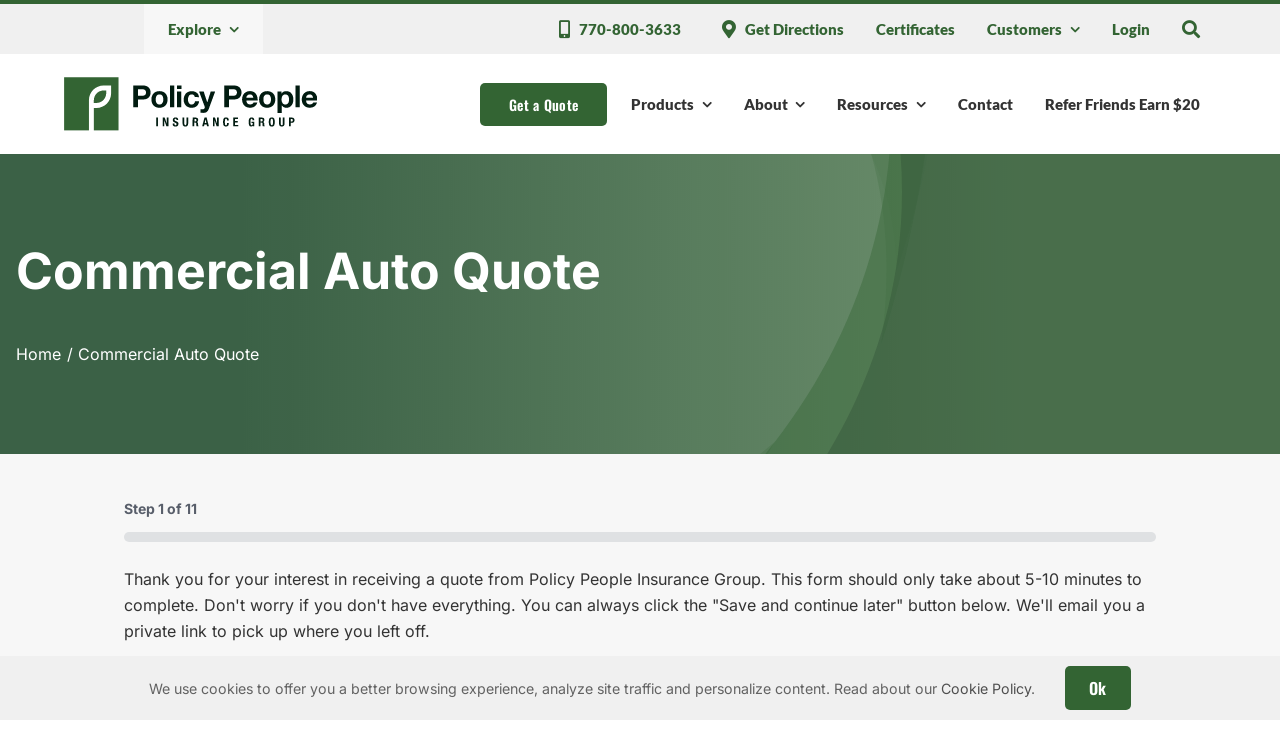

--- FILE ---
content_type: text/html; charset=UTF-8
request_url: https://policypeopleinsurancegroup.com/commercial-auto-quote/
body_size: 77046
content:
<!DOCTYPE html>
<html class="avada-html-layout-wide avada-html-header-position-top avada-is-100-percent-template" lang="en-US">
<head>
	<meta http-equiv="X-UA-Compatible" content="IE=edge" />
	<meta http-equiv="Content-Type" content="text/html; charset=utf-8"/>
<script type="text/javascript">
/* <![CDATA[ */
var gform;gform||(document.addEventListener("gform_main_scripts_loaded",function(){gform.scriptsLoaded=!0}),document.addEventListener("gform/theme/scripts_loaded",function(){gform.themeScriptsLoaded=!0}),window.addEventListener("DOMContentLoaded",function(){gform.domLoaded=!0}),gform={domLoaded:!1,scriptsLoaded:!1,themeScriptsLoaded:!1,isFormEditor:()=>"function"==typeof InitializeEditor,callIfLoaded:function(o){return!(!gform.domLoaded||!gform.scriptsLoaded||!gform.themeScriptsLoaded&&!gform.isFormEditor()||(gform.isFormEditor()&&console.warn("The use of gform.initializeOnLoaded() is deprecated in the form editor context and will be removed in Gravity Forms 3.1."),o(),0))},initializeOnLoaded:function(o){gform.callIfLoaded(o)||(document.addEventListener("gform_main_scripts_loaded",()=>{gform.scriptsLoaded=!0,gform.callIfLoaded(o)}),document.addEventListener("gform/theme/scripts_loaded",()=>{gform.themeScriptsLoaded=!0,gform.callIfLoaded(o)}),window.addEventListener("DOMContentLoaded",()=>{gform.domLoaded=!0,gform.callIfLoaded(o)}))},hooks:{action:{},filter:{}},addAction:function(o,r,e,t){gform.addHook("action",o,r,e,t)},addFilter:function(o,r,e,t){gform.addHook("filter",o,r,e,t)},doAction:function(o){gform.doHook("action",o,arguments)},applyFilters:function(o){return gform.doHook("filter",o,arguments)},removeAction:function(o,r){gform.removeHook("action",o,r)},removeFilter:function(o,r,e){gform.removeHook("filter",o,r,e)},addHook:function(o,r,e,t,n){null==gform.hooks[o][r]&&(gform.hooks[o][r]=[]);var d=gform.hooks[o][r];null==n&&(n=r+"_"+d.length),gform.hooks[o][r].push({tag:n,callable:e,priority:t=null==t?10:t})},doHook:function(r,o,e){var t;if(e=Array.prototype.slice.call(e,1),null!=gform.hooks[r][o]&&((o=gform.hooks[r][o]).sort(function(o,r){return o.priority-r.priority}),o.forEach(function(o){"function"!=typeof(t=o.callable)&&(t=window[t]),"action"==r?t.apply(null,e):e[0]=t.apply(null,e)})),"filter"==r)return e[0]},removeHook:function(o,r,t,n){var e;null!=gform.hooks[o][r]&&(e=(e=gform.hooks[o][r]).filter(function(o,r,e){return!!(null!=n&&n!=o.tag||null!=t&&t!=o.priority)}),gform.hooks[o][r]=e)}});
/* ]]> */
</script>

	<meta name="viewport" content="width=device-width, initial-scale=1" />
	<style id="awlb-live-editor">.fusion-builder-live .fusion-builder-live-toolbar .fusion-toolbar-nav > li.fusion-branding .fusion-builder-logo-wrapper .fusiona-avada-logo {background: url( https://gravitycerts.com/wp-content/uploads/2020/11/logo-75x75-1.png ) no-repeat center !important;
				background-size: contain !important;
				width: 30px;
				height: 30px;}.fusion-builder-live .fusion-builder-live-toolbar .fusion-toolbar-nav > li.fusion-branding .fusion-builder-logo-wrapper .fusiona-avada-logo:before {
					display: none;
				}</style><meta name='robots' content='index, follow, max-image-preview:large, max-snippet:-1, max-video-preview:-1' />

	<!-- This site is optimized with the Yoast SEO plugin v26.8 - https://yoast.com/product/yoast-seo-wordpress/ -->
	<title>Commercial Auto Quote | Online Quote Portal | Policy People Insurance Group</title>
	<meta name="description" content="Get started with a free online commercial auto insurance quote from Policy People Insurance Group. We represent the largest carriers to get you the best coverage as the best rates." />
	<link rel="canonical" href="https://policypeopleinsurancegroup.com/commercial-auto-quote/" />
	<meta property="og:locale" content="en_US" />
	<meta property="og:type" content="article" />
	<meta property="og:title" content="Commercial Auto Quote | Online Quote Portal | Policy People Insurance Group" />
	<meta property="og:description" content="Get started with a free online commercial auto insurance quote from Policy People Insurance Group. We represent the largest carriers to get you the best coverage as the best rates." />
	<meta property="og:url" content="https://policypeopleinsurancegroup.com/commercial-auto-quote/" />
	<meta property="og:site_name" content="Policy People Insurance Group" />
	<meta property="article:publisher" content="http://www.facebook.com/policypeopleinsurance" />
	<meta property="article:modified_time" content="2023-03-13T22:02:15+00:00" />
	<meta property="og:image" content="https://storage.googleapis.com/gupgcrjzaaolvpsu/sites/72/2022/01/commauto1-square.jpg" />
	<meta property="og:image:width" content="1400" />
	<meta property="og:image:height" content="1400" />
	<meta property="og:image:type" content="image/jpeg" />
	<meta name="twitter:card" content="summary_large_image" />
	<script type="application/ld+json" class="yoast-schema-graph">{"@context":"https://schema.org","@graph":[{"@type":"WebPage","@id":"https://policypeopleinsurancegroup.com/commercial-auto-quote/","url":"https://policypeopleinsurancegroup.com/commercial-auto-quote/","name":"Commercial Auto Quote | Online Quote Portal | Policy People Insurance Group","isPartOf":{"@id":"https://policypeopleinsurancegroup.com/#website"},"primaryImageOfPage":{"@id":"https://policypeopleinsurancegroup.com/commercial-auto-quote/#primaryimage"},"image":{"@id":"https://policypeopleinsurancegroup.com/commercial-auto-quote/#primaryimage"},"thumbnailUrl":"https://storage.googleapis.com/gupgcrjzaaolvpsu/sites/72/2022/01/commauto1-square.jpg","datePublished":"2022-02-16T02:54:12+00:00","dateModified":"2023-03-13T22:02:15+00:00","description":"Get started with a free online commercial auto insurance quote from Policy People Insurance Group. We represent the largest carriers to get you the best coverage as the best rates.","breadcrumb":{"@id":"https://policypeopleinsurancegroup.com/commercial-auto-quote/#breadcrumb"},"inLanguage":"en-US","potentialAction":[{"@type":"ReadAction","target":["https://policypeopleinsurancegroup.com/commercial-auto-quote/"]}]},{"@type":"ImageObject","inLanguage":"en-US","@id":"https://policypeopleinsurancegroup.com/commercial-auto-quote/#primaryimage","url":"https://storage.googleapis.com/gupgcrjzaaolvpsu/sites/72/2022/01/commauto1-square.jpg","contentUrl":"https://storage.googleapis.com/gupgcrjzaaolvpsu/sites/72/2022/01/commauto1-square.jpg","width":1400,"height":1400,"caption":"Commercial auto insurance for small businesses in Florida, Florida, and Nevada"},{"@type":"BreadcrumbList","@id":"https://policypeopleinsurancegroup.com/commercial-auto-quote/#breadcrumb","itemListElement":[{"@type":"ListItem","position":1,"name":"Home","item":"https://policypeopleinsurancegroup.com/"},{"@type":"ListItem","position":2,"name":"Commercial Auto Quote"}]},{"@type":"WebSite","@id":"https://policypeopleinsurancegroup.com/#website","url":"https://policypeopleinsurancegroup.com/","name":"Policy People Insurance Group","description":"Where you grow, we go too.","publisher":{"@id":"https://policypeopleinsurancegroup.com/#organization"},"potentialAction":[{"@type":"SearchAction","target":{"@type":"EntryPoint","urlTemplate":"https://policypeopleinsurancegroup.com/?s={search_term_string}"},"query-input":{"@type":"PropertyValueSpecification","valueRequired":true,"valueName":"search_term_string"}}],"inLanguage":"en-US"},{"@type":["Organization","Place","InsuranceAgency"],"@id":"https://policypeopleinsurancegroup.com/#organization","name":"Policy People Insurance Group","url":"https://policypeopleinsurancegroup.com/","logo":{"@id":"https://policypeopleinsurancegroup.com/commercial-auto-quote/#local-main-organization-logo"},"image":{"@id":"https://policypeopleinsurancegroup.com/commercial-auto-quote/#local-main-organization-logo"},"sameAs":["http://www.facebook.com/policypeopleinsurance","http://www.instagram.com/policypeopleinsurancegroup","https://www.linkedin.com/in/josh-chambers-the-insurance-guy/","https://www.youtube.com/channel/UCmEzN1uU0Lnk--cSRn2HxJg","https://www.tiktok.com/@policypeopleinsurance?_t=8ZEGNH4y8vy&amp;amp;amp;_r=1"],"address":{"@id":"https://policypeopleinsurancegroup.com/commercial-auto-quote/#local-main-place-address"},"geo":{"@type":"GeoCoordinates","latitude":"34.065698","longitude":"-84.6802534"},"telephone":["770-800-3633"],"openingHoursSpecification":[{"@type":"OpeningHoursSpecification","dayOfWeek":["Monday","Tuesday","Wednesday","Thursday","Friday"],"opens":"09:00","closes":"17:00"},{"@type":"OpeningHoursSpecification","dayOfWeek":["Saturday","Sunday"],"opens":"00:00","closes":"00:00"}],"email":"info@policypeopleinsurancegroup.com","areaServed":"Georgia"},{"@type":"PostalAddress","@id":"https://policypeopleinsurancegroup.com/commercial-auto-quote/#local-main-place-address","streetAddress":"4439 Carnes St Ste 2","addressLocality":"Acworth","postalCode":"30101","addressRegion":"Georgia","addressCountry":"US"},{"@type":"ImageObject","inLanguage":"en-US","@id":"https://policypeopleinsurancegroup.com/commercial-auto-quote/#local-main-organization-logo","url":"https://storage.googleapis.com/gupgcrjzaaolvpsu/sites/72/2023/02/policypeopleinsurancegroup-stacked.svg","contentUrl":"https://storage.googleapis.com/gupgcrjzaaolvpsu/sites/72/2023/02/policypeopleinsurancegroup-stacked.svg","width":600,"height":360,"caption":"Policy People Insurance Group"}]}</script>
	<meta name="geo.placename" content="Acworth" />
	<meta name="geo.position" content="34.065698;-84.6802534" />
	<meta name="geo.region" content="United States (US)" />
	<!-- / Yoast SEO plugin. -->


<link rel='dns-prefetch' href='//policypeopleinsurancegroup.com' />
<link rel='dns-prefetch' href='//maps.googleapis.com' />
<link rel="alternate" type="application/rss+xml" title="Policy People Insurance Group &raquo; Feed" href="https://policypeopleinsurancegroup.com/feed/" />
<link rel="alternate" type="application/rss+xml" title="Policy People Insurance Group &raquo; Comments Feed" href="https://policypeopleinsurancegroup.com/comments/feed/" />
								<link rel="icon" href="https://storage.googleapis.com/gupgcrjzaaolvpsu/sites/72/2023/02/ppig64.png" type="image/png" />
		
					<!-- Apple Touch Icon -->
						<link rel="apple-touch-icon" sizes="180x180" href="https://storage.googleapis.com/gupgcrjzaaolvpsu/sites/72/2023/02/ppig180.png" type="image/png">
		
					<!-- Android Icon -->
						<link rel="icon" sizes="192x192" href="https://storage.googleapis.com/gupgcrjzaaolvpsu/sites/72/2023/02/ppig192.png" type="image/png">
		
					<!-- MS Edge Icon -->
						<meta name="msapplication-TileImage" content="https://storage.googleapis.com/gupgcrjzaaolvpsu/sites/72/2023/02/ppip270.png" type="image/png">
				<link rel="alternate" title="oEmbed (JSON)" type="application/json+oembed" href="https://policypeopleinsurancegroup.com/wp-json/oembed/1.0/embed?url=https%3A%2F%2Fpolicypeopleinsurancegroup.com%2Fcommercial-auto-quote%2F" />
<link rel="alternate" title="oEmbed (XML)" type="text/xml+oembed" href="https://policypeopleinsurancegroup.com/wp-json/oembed/1.0/embed?url=https%3A%2F%2Fpolicypeopleinsurancegroup.com%2Fcommercial-auto-quote%2F&#038;format=xml" />
<style id='wp-img-auto-sizes-contain-inline-css' type='text/css'>
img:is([sizes=auto i],[sizes^="auto," i]){contain-intrinsic-size:3000px 1500px}
/*# sourceURL=wp-img-auto-sizes-contain-inline-css */
</style>
<link rel='stylesheet' id='google_business_reviews_rating_wp_css-css' href='https://policypeopleinsurancegroup.com/wp-content/plugins/g-business-reviews-rating/wp/css/css.css?ver=6.9' type='text/css' media='all' />
<link rel='stylesheet' id='dashicons-css' href='https://policypeopleinsurancegroup.com/wp-includes/css/dashicons.min.css?ver=6.9' type='text/css' media='all' />
<link rel='stylesheet' id='gp-limit-dates-css' href='https://policypeopleinsurancegroup.com/wp-content/plugins/gp-limit-dates/css/gp-limit-dates.min.css?ver=1.1.35' type='text/css' media='all' />
<link rel='stylesheet' id='gp-address-autocomplete-css' href='https://policypeopleinsurancegroup.com/wp-content/plugins/gp-address-autocomplete/css/gp-address-autocomplete.css?ver=1.2.29' type='text/css' media='all' />
<link rel='stylesheet' id='gravity_forms_theme_reset-css' href='https://policypeopleinsurancegroup.com/wp-content/plugins/gravityforms/assets/css/dist/gravity-forms-theme-reset.min.css?ver=2.9.25' type='text/css' media='all' />
<link rel='stylesheet' id='gravity_forms_theme_foundation-css' href='https://policypeopleinsurancegroup.com/wp-content/plugins/gravityforms/assets/css/dist/gravity-forms-theme-foundation.min.css?ver=2.9.25' type='text/css' media='all' />
<link rel='stylesheet' id='gravity_forms_polls_theme_foundation-css' href='https://policypeopleinsurancegroup.com/wp-content/plugins/gravityformspolls/assets/css/dist/theme-foundation.css?ver=6.9' type='text/css' media='all' />
<link rel='stylesheet' id='gravity_forms_theme_framework-css' href='https://policypeopleinsurancegroup.com/wp-content/plugins/gravityforms/assets/css/dist/gravity-forms-theme-framework.min.css?ver=2.9.25' type='text/css' media='all' />
<link rel='stylesheet' id='gravity_forms_polls_theme_framework-css' href='https://policypeopleinsurancegroup.com/wp-content/plugins/gravityformspolls/assets/css/dist/theme-framework.css?ver=6.9' type='text/css' media='all' />
<link rel='stylesheet' id='gravity_forms_orbital_theme-css' href='https://policypeopleinsurancegroup.com/wp-content/plugins/gravityforms/assets/css/dist/gravity-forms-orbital-theme.min.css?ver=2.9.25' type='text/css' media='all' />
<link rel='stylesheet' id='fusion-dynamic-css-css' href='https://policypeopleinsurancegroup.com/wp-content/uploads/sites/72/fusion-styles/_blog-72-a39d98930dec9c65f78010b9bee53aad.min.css?ver=3.14.2' type='text/css' media='all' />
<script type="text/javascript" src="https://policypeopleinsurancegroup.com/wp-includes/js/jquery/jquery.min.js?ver=3.7.1" id="jquery-core-js"></script>
<script type="text/javascript" src="https://policypeopleinsurancegroup.com/wp-includes/js/jquery/jquery-migrate.min.js?ver=3.4.1" id="jquery-migrate-js"></script>
<script type="text/javascript" src="https://policypeopleinsurancegroup.com/wp-content/plugins/g-business-reviews-rating/wp/js/js.js?ver=6.9" id="google_business_reviews_rating_wp_js-js"></script>
<script type="text/javascript" defer='defer' src="https://policypeopleinsurancegroup.com/wp-content/plugins/gravityforms/js/jquery.json.min.js?ver=2.9.25" id="gform_json-js"></script>
<script type="text/javascript" id="gform_gravityforms-js-extra">
/* <![CDATA[ */
var gf_legacy = {"is_legacy":""};
var gf_global = {"gf_currency_config":{"name":"U.S. Dollar","symbol_left":"$","symbol_right":"","symbol_padding":"","thousand_separator":",","decimal_separator":".","decimals":2,"code":"USD"},"base_url":"https://policypeopleinsurancegroup.com/wp-content/plugins/gravityforms","number_formats":[],"spinnerUrl":"https://policypeopleinsurancegroup.com/wp-content/plugins/gravityforms/images/spinner.svg","version_hash":"d9d301082e526c034bd67e9c106388f6","strings":{"newRowAdded":"New row added.","rowRemoved":"Row removed","formSaved":"The form has been saved.  The content contains the link to return and complete the form."}};
var gform_i18n = {"datepicker":{"days":{"monday":"Mo","tuesday":"Tu","wednesday":"We","thursday":"Th","friday":"Fr","saturday":"Sa","sunday":"Su"},"months":{"january":"January","february":"February","march":"March","april":"April","may":"May","june":"June","july":"July","august":"August","september":"September","october":"October","november":"November","december":"December"},"firstDay":1,"iconText":"Select date"}};
var gf_legacy_multi = {"65":""};
var gform_gravityforms = {"strings":{"invalid_file_extension":"This type of file is not allowed. Must be one of the following:","delete_file":"Delete this file","in_progress":"in progress","file_exceeds_limit":"File exceeds size limit","illegal_extension":"This type of file is not allowed.","max_reached":"Maximum number of files reached","unknown_error":"There was a problem while saving the file on the server","currently_uploading":"Please wait for the uploading to complete","cancel":"Cancel","cancel_upload":"Cancel this upload","cancelled":"Cancelled","error":"Error","message":"Message"},"vars":{"images_url":"https://policypeopleinsurancegroup.com/wp-content/plugins/gravityforms/images"}};
//# sourceURL=gform_gravityforms-js-extra
/* ]]> */
</script>
<script type="text/javascript" id="gform_gravityforms-js-before">
/* <![CDATA[ */

//# sourceURL=gform_gravityforms-js-before
/* ]]> */
</script>
<script type="text/javascript" defer='defer' src="https://policypeopleinsurancegroup.com/wp-content/plugins/gravityforms/js/gravityforms.min.js?ver=2.9.25" id="gform_gravityforms-js"></script>
<script type="text/javascript" defer='defer' src="https://policypeopleinsurancegroup.com/wp-content/plugins/gravityforms/js/page_conditional_logic.min.js?ver=2.9.25" id="gform_page_conditional_logic-js"></script>
<script type="text/javascript" id="gform_conditional_logic-js-extra">
/* <![CDATA[ */
var gf_legacy = {"is_legacy":""};
//# sourceURL=gform_conditional_logic-js-extra
/* ]]> */
</script>
<script type="text/javascript" defer='defer' src="https://policypeopleinsurancegroup.com/wp-content/plugins/gravityforms/js/conditional_logic.min.js?ver=2.9.25" id="gform_conditional_logic-js"></script>
<script type="text/javascript" src="https://policypeopleinsurancegroup.com/wp-includes/js/plupload/moxie.min.js?ver=1.3.5.1" id="moxiejs-js"></script>
<script type="text/javascript" src="https://policypeopleinsurancegroup.com/wp-includes/js/plupload/plupload.min.js?ver=2.1.9" id="plupload-js"></script>
<script type="text/javascript" defer='defer' src="https://policypeopleinsurancegroup.com/wp-content/plugins/gravityforms/assets/js/dist/utils.min.js?ver=48a3755090e76a154853db28fc254681" id="gform_gravityforms_utils-js"></script>
<script type="text/javascript" id="gravitycerts_property_lookup-js-extra">
/* <![CDATA[ */
var gravitycerts_ajax_obj = {"ajaxUrl":"https://policypeopleinsurancegroup.com/wp-admin/admin-ajax.php"};
//# sourceURL=gravitycerts_property_lookup-js-extra
/* ]]> */
</script>
<script type="text/javascript" defer='defer' src="https://policypeopleinsurancegroup.com/wp-content/plugins/gravitycerts/assets/gravitycerts-property-lookup.min.js?ver=1.3.4" id="gravitycerts_property_lookup-js"></script>
<link rel="https://api.w.org/" href="https://policypeopleinsurancegroup.com/wp-json/" /><link rel="alternate" title="JSON" type="application/json" href="https://policypeopleinsurancegroup.com/wp-json/wp/v2/pages/1174" /><link rel="EditURI" type="application/rsd+xml" title="RSD" href="https://policypeopleinsurancegroup.com/xmlrpc.php?rsd" />
<link rel='shortlink' href='https://policypeopleinsurancegroup.com/?p=1174' />
<link rel="preload" href="https://policypeopleinsurancegroup.com/wp-content/themes/Avada/includes/lib/assets/fonts/icomoon/awb-icons.woff" as="font" type="font/woff" crossorigin><link rel="preload" href="//policypeopleinsurancegroup.com/wp-content/themes/Avada/includes/lib/assets/fonts/fontawesome/webfonts/fa-brands-400.woff2" as="font" type="font/woff2" crossorigin><link rel="preload" href="//policypeopleinsurancegroup.com/wp-content/themes/Avada/includes/lib/assets/fonts/fontawesome/webfonts/fa-regular-400.woff2" as="font" type="font/woff2" crossorigin><link rel="preload" href="//policypeopleinsurancegroup.com/wp-content/themes/Avada/includes/lib/assets/fonts/fontawesome/webfonts/fa-solid-900.woff2" as="font" type="font/woff2" crossorigin><link rel="preload" href="https://fonts.gstatic.com/s/inter/v20/UcC53FwrK3iLTcvneQg7Ca725JhhKnNqk6L5UUM.woff2" as="font" type="font/woff2" crossorigin><link rel="preload" href="https://fonts.gstatic.com/s/inter/v20/UcC53FwrK3iLTcvneQg7Ca725JhhKnNqk6L5UUM.woff2" as="font" type="font/woff2" crossorigin><link rel="preload" href="https://fonts.gstatic.com/s/inter/v20/UcC73FwrK3iLTeHuS_nVMrMxCp50SjIa1ZL7.woff2" as="font" type="font/woff2" crossorigin><link rel="preload" href="https://fonts.gstatic.com/s/inter/v20/UcC73FwrK3iLTeHuS_nVMrMxCp50SjIa1ZL7.woff2" as="font" type="font/woff2" crossorigin><link rel="preload" href="https://fonts.gstatic.com/s/lato/v25/S6u9w4BMUTPHh50XSwiPGQ.woff2" as="font" type="font/woff2" crossorigin><link rel="preload" href="https://fonts.gstatic.com/s/oswald/v57/TK3_WkUHHAIjg75cFRf3bXL8LICs1y9osUZiZQ.woff2" as="font" type="font/woff2" crossorigin><style type="text/css" id="css-fb-visibility">@media screen and (max-width: 768px){.fusion-no-small-visibility{display:none !important;}body .sm-text-align-center{text-align:center !important;}body .sm-text-align-left{text-align:left !important;}body .sm-text-align-right{text-align:right !important;}body .sm-text-align-justify{text-align:justify !important;}body .sm-flex-align-center{justify-content:center !important;}body .sm-flex-align-flex-start{justify-content:flex-start !important;}body .sm-flex-align-flex-end{justify-content:flex-end !important;}body .sm-mx-auto{margin-left:auto !important;margin-right:auto !important;}body .sm-ml-auto{margin-left:auto !important;}body .sm-mr-auto{margin-right:auto !important;}body .fusion-absolute-position-small{position:absolute;width:100%;}.awb-sticky.awb-sticky-small{ position: sticky; top: var(--awb-sticky-offset,0); }}@media screen and (min-width: 769px) and (max-width: 1079px){.fusion-no-medium-visibility{display:none !important;}body .md-text-align-center{text-align:center !important;}body .md-text-align-left{text-align:left !important;}body .md-text-align-right{text-align:right !important;}body .md-text-align-justify{text-align:justify !important;}body .md-flex-align-center{justify-content:center !important;}body .md-flex-align-flex-start{justify-content:flex-start !important;}body .md-flex-align-flex-end{justify-content:flex-end !important;}body .md-mx-auto{margin-left:auto !important;margin-right:auto !important;}body .md-ml-auto{margin-left:auto !important;}body .md-mr-auto{margin-right:auto !important;}body .fusion-absolute-position-medium{position:absolute;width:100%;}.awb-sticky.awb-sticky-medium{ position: sticky; top: var(--awb-sticky-offset,0); }}@media screen and (min-width: 1080px){.fusion-no-large-visibility{display:none !important;}body .lg-text-align-center{text-align:center !important;}body .lg-text-align-left{text-align:left !important;}body .lg-text-align-right{text-align:right !important;}body .lg-text-align-justify{text-align:justify !important;}body .lg-flex-align-center{justify-content:center !important;}body .lg-flex-align-flex-start{justify-content:flex-start !important;}body .lg-flex-align-flex-end{justify-content:flex-end !important;}body .lg-mx-auto{margin-left:auto !important;margin-right:auto !important;}body .lg-ml-auto{margin-left:auto !important;}body .lg-mr-auto{margin-right:auto !important;}body .fusion-absolute-position-large{position:absolute;width:100%;}.awb-sticky.awb-sticky-large{ position: sticky; top: var(--awb-sticky-offset,0); }}</style><style type="text/css" id="fusion-branding-style">#wpadminbar .avada-menu > .ab-item:before,#wpadminbar > #wp-toolbar #wp-admin-bar-fb-edit > .ab-item:before {background: url( https://gravitycerts.com/wp-content/uploads/2020/11/logo-40x40-1.png ) no-repeat center !important;background-size: auto !important;content: "" !important;
						padding: 2px 0;
						width: 20px;
						height: 20px;
						background-size: contain !important;}</style>		<script type="text/javascript">
			var doc = document.documentElement;
			doc.setAttribute( 'data-useragent', navigator.userAgent );
		</script>
		<script async src="https://www.googletagmanager.com/gtag/js?id=G-W6PJLQBKT4"></script>
<script>window.dataLayer = window.dataLayer || []; function gtag(){dataLayer.push(arguments);} gtag('js', new Date()); gtag('config', 'G-W6PJLQBKT4');</script>
<!--script>!function(f,b,e,v,n,t,s) {if(f.fbq)return;n=f.fbq=function(){n.callMethod? n.callMethod.apply(n,arguments):n.queue.push(arguments)}; if(!f._fbq)f._fbq=n;n.push=n;n.loaded=!0;n.version='2.0'; n.queue=[];t=b.createElement(e);t.async=!0; t.src=v;s=b.getElementsByTagName(e)[0]; s.parentNode.insertBefore(t,s)}(window, document,'script', 'https://connect.facebook.net/en_US/fbevents.js'); fbq('init', '3124751107819070'); fbq('track', 'PageView');</script>
<noscript><img height="1" width="1" style="display:none" src="https://www.facebook.com/tr?id=3124751107819070&ev=PageView&noscript=1"/></noscript>
<meta name="facebook-domain-verification" content="4wbrulisaf1rofmp0xetymjbdjq82a" /-->
	<style id='global-styles-inline-css' type='text/css'>
:root{--wp--preset--aspect-ratio--square: 1;--wp--preset--aspect-ratio--4-3: 4/3;--wp--preset--aspect-ratio--3-4: 3/4;--wp--preset--aspect-ratio--3-2: 3/2;--wp--preset--aspect-ratio--2-3: 2/3;--wp--preset--aspect-ratio--16-9: 16/9;--wp--preset--aspect-ratio--9-16: 9/16;--wp--preset--color--black: #000000;--wp--preset--color--cyan-bluish-gray: #abb8c3;--wp--preset--color--white: #ffffff;--wp--preset--color--pale-pink: #f78da7;--wp--preset--color--vivid-red: #cf2e2e;--wp--preset--color--luminous-vivid-orange: #ff6900;--wp--preset--color--luminous-vivid-amber: #fcb900;--wp--preset--color--light-green-cyan: #7bdcb5;--wp--preset--color--vivid-green-cyan: #00d084;--wp--preset--color--pale-cyan-blue: #8ed1fc;--wp--preset--color--vivid-cyan-blue: #0693e3;--wp--preset--color--vivid-purple: #9b51e0;--wp--preset--color--awb-color-1: #1b1b1b;--wp--preset--color--awb-color-2: #333333;--wp--preset--color--awb-color-3: #9e9e9e;--wp--preset--color--awb-color-4: #011810;--wp--preset--color--awb-color-5: #336433;--wp--preset--color--awb-color-6: #f0f0f0;--wp--preset--color--awb-color-7: #b7bf96;--wp--preset--color--awb-color-8: rgba(51,100,51,0.3);--wp--preset--color--awb-color-custom-1: rgba(1,24,16,0.3);--wp--preset--color--awb-color-custom-2: #ffffff;--wp--preset--color--awb-color-custom-3: #254f31;--wp--preset--color--awb-color-custom-4: #558442;--wp--preset--gradient--vivid-cyan-blue-to-vivid-purple: linear-gradient(135deg,rgb(6,147,227) 0%,rgb(155,81,224) 100%);--wp--preset--gradient--light-green-cyan-to-vivid-green-cyan: linear-gradient(135deg,rgb(122,220,180) 0%,rgb(0,208,130) 100%);--wp--preset--gradient--luminous-vivid-amber-to-luminous-vivid-orange: linear-gradient(135deg,rgb(252,185,0) 0%,rgb(255,105,0) 100%);--wp--preset--gradient--luminous-vivid-orange-to-vivid-red: linear-gradient(135deg,rgb(255,105,0) 0%,rgb(207,46,46) 100%);--wp--preset--gradient--very-light-gray-to-cyan-bluish-gray: linear-gradient(135deg,rgb(238,238,238) 0%,rgb(169,184,195) 100%);--wp--preset--gradient--cool-to-warm-spectrum: linear-gradient(135deg,rgb(74,234,220) 0%,rgb(151,120,209) 20%,rgb(207,42,186) 40%,rgb(238,44,130) 60%,rgb(251,105,98) 80%,rgb(254,248,76) 100%);--wp--preset--gradient--blush-light-purple: linear-gradient(135deg,rgb(255,206,236) 0%,rgb(152,150,240) 100%);--wp--preset--gradient--blush-bordeaux: linear-gradient(135deg,rgb(254,205,165) 0%,rgb(254,45,45) 50%,rgb(107,0,62) 100%);--wp--preset--gradient--luminous-dusk: linear-gradient(135deg,rgb(255,203,112) 0%,rgb(199,81,192) 50%,rgb(65,88,208) 100%);--wp--preset--gradient--pale-ocean: linear-gradient(135deg,rgb(255,245,203) 0%,rgb(182,227,212) 50%,rgb(51,167,181) 100%);--wp--preset--gradient--electric-grass: linear-gradient(135deg,rgb(202,248,128) 0%,rgb(113,206,126) 100%);--wp--preset--gradient--midnight: linear-gradient(135deg,rgb(2,3,129) 0%,rgb(40,116,252) 100%);--wp--preset--font-size--small: 11.25px;--wp--preset--font-size--medium: 20px;--wp--preset--font-size--large: 22.5px;--wp--preset--font-size--x-large: 42px;--wp--preset--font-size--normal: 15px;--wp--preset--font-size--xlarge: 30px;--wp--preset--font-size--huge: 45px;--wp--preset--spacing--20: 0.44rem;--wp--preset--spacing--30: 0.67rem;--wp--preset--spacing--40: 1rem;--wp--preset--spacing--50: 1.5rem;--wp--preset--spacing--60: 2.25rem;--wp--preset--spacing--70: 3.38rem;--wp--preset--spacing--80: 5.06rem;--wp--preset--shadow--natural: 6px 6px 9px rgba(0, 0, 0, 0.2);--wp--preset--shadow--deep: 12px 12px 50px rgba(0, 0, 0, 0.4);--wp--preset--shadow--sharp: 6px 6px 0px rgba(0, 0, 0, 0.2);--wp--preset--shadow--outlined: 6px 6px 0px -3px rgb(255, 255, 255), 6px 6px rgb(0, 0, 0);--wp--preset--shadow--crisp: 6px 6px 0px rgb(0, 0, 0);}:where(.is-layout-flex){gap: 0.5em;}:where(.is-layout-grid){gap: 0.5em;}body .is-layout-flex{display: flex;}.is-layout-flex{flex-wrap: wrap;align-items: center;}.is-layout-flex > :is(*, div){margin: 0;}body .is-layout-grid{display: grid;}.is-layout-grid > :is(*, div){margin: 0;}:where(.wp-block-columns.is-layout-flex){gap: 2em;}:where(.wp-block-columns.is-layout-grid){gap: 2em;}:where(.wp-block-post-template.is-layout-flex){gap: 1.25em;}:where(.wp-block-post-template.is-layout-grid){gap: 1.25em;}.has-black-color{color: var(--wp--preset--color--black) !important;}.has-cyan-bluish-gray-color{color: var(--wp--preset--color--cyan-bluish-gray) !important;}.has-white-color{color: var(--wp--preset--color--white) !important;}.has-pale-pink-color{color: var(--wp--preset--color--pale-pink) !important;}.has-vivid-red-color{color: var(--wp--preset--color--vivid-red) !important;}.has-luminous-vivid-orange-color{color: var(--wp--preset--color--luminous-vivid-orange) !important;}.has-luminous-vivid-amber-color{color: var(--wp--preset--color--luminous-vivid-amber) !important;}.has-light-green-cyan-color{color: var(--wp--preset--color--light-green-cyan) !important;}.has-vivid-green-cyan-color{color: var(--wp--preset--color--vivid-green-cyan) !important;}.has-pale-cyan-blue-color{color: var(--wp--preset--color--pale-cyan-blue) !important;}.has-vivid-cyan-blue-color{color: var(--wp--preset--color--vivid-cyan-blue) !important;}.has-vivid-purple-color{color: var(--wp--preset--color--vivid-purple) !important;}.has-black-background-color{background-color: var(--wp--preset--color--black) !important;}.has-cyan-bluish-gray-background-color{background-color: var(--wp--preset--color--cyan-bluish-gray) !important;}.has-white-background-color{background-color: var(--wp--preset--color--white) !important;}.has-pale-pink-background-color{background-color: var(--wp--preset--color--pale-pink) !important;}.has-vivid-red-background-color{background-color: var(--wp--preset--color--vivid-red) !important;}.has-luminous-vivid-orange-background-color{background-color: var(--wp--preset--color--luminous-vivid-orange) !important;}.has-luminous-vivid-amber-background-color{background-color: var(--wp--preset--color--luminous-vivid-amber) !important;}.has-light-green-cyan-background-color{background-color: var(--wp--preset--color--light-green-cyan) !important;}.has-vivid-green-cyan-background-color{background-color: var(--wp--preset--color--vivid-green-cyan) !important;}.has-pale-cyan-blue-background-color{background-color: var(--wp--preset--color--pale-cyan-blue) !important;}.has-vivid-cyan-blue-background-color{background-color: var(--wp--preset--color--vivid-cyan-blue) !important;}.has-vivid-purple-background-color{background-color: var(--wp--preset--color--vivid-purple) !important;}.has-black-border-color{border-color: var(--wp--preset--color--black) !important;}.has-cyan-bluish-gray-border-color{border-color: var(--wp--preset--color--cyan-bluish-gray) !important;}.has-white-border-color{border-color: var(--wp--preset--color--white) !important;}.has-pale-pink-border-color{border-color: var(--wp--preset--color--pale-pink) !important;}.has-vivid-red-border-color{border-color: var(--wp--preset--color--vivid-red) !important;}.has-luminous-vivid-orange-border-color{border-color: var(--wp--preset--color--luminous-vivid-orange) !important;}.has-luminous-vivid-amber-border-color{border-color: var(--wp--preset--color--luminous-vivid-amber) !important;}.has-light-green-cyan-border-color{border-color: var(--wp--preset--color--light-green-cyan) !important;}.has-vivid-green-cyan-border-color{border-color: var(--wp--preset--color--vivid-green-cyan) !important;}.has-pale-cyan-blue-border-color{border-color: var(--wp--preset--color--pale-cyan-blue) !important;}.has-vivid-cyan-blue-border-color{border-color: var(--wp--preset--color--vivid-cyan-blue) !important;}.has-vivid-purple-border-color{border-color: var(--wp--preset--color--vivid-purple) !important;}.has-vivid-cyan-blue-to-vivid-purple-gradient-background{background: var(--wp--preset--gradient--vivid-cyan-blue-to-vivid-purple) !important;}.has-light-green-cyan-to-vivid-green-cyan-gradient-background{background: var(--wp--preset--gradient--light-green-cyan-to-vivid-green-cyan) !important;}.has-luminous-vivid-amber-to-luminous-vivid-orange-gradient-background{background: var(--wp--preset--gradient--luminous-vivid-amber-to-luminous-vivid-orange) !important;}.has-luminous-vivid-orange-to-vivid-red-gradient-background{background: var(--wp--preset--gradient--luminous-vivid-orange-to-vivid-red) !important;}.has-very-light-gray-to-cyan-bluish-gray-gradient-background{background: var(--wp--preset--gradient--very-light-gray-to-cyan-bluish-gray) !important;}.has-cool-to-warm-spectrum-gradient-background{background: var(--wp--preset--gradient--cool-to-warm-spectrum) !important;}.has-blush-light-purple-gradient-background{background: var(--wp--preset--gradient--blush-light-purple) !important;}.has-blush-bordeaux-gradient-background{background: var(--wp--preset--gradient--blush-bordeaux) !important;}.has-luminous-dusk-gradient-background{background: var(--wp--preset--gradient--luminous-dusk) !important;}.has-pale-ocean-gradient-background{background: var(--wp--preset--gradient--pale-ocean) !important;}.has-electric-grass-gradient-background{background: var(--wp--preset--gradient--electric-grass) !important;}.has-midnight-gradient-background{background: var(--wp--preset--gradient--midnight) !important;}.has-small-font-size{font-size: var(--wp--preset--font-size--small) !important;}.has-medium-font-size{font-size: var(--wp--preset--font-size--medium) !important;}.has-large-font-size{font-size: var(--wp--preset--font-size--large) !important;}.has-x-large-font-size{font-size: var(--wp--preset--font-size--x-large) !important;}
/*# sourceURL=global-styles-inline-css */
</style>
<style id='wp-block-library-inline-css' type='text/css'>
:root{--wp-block-synced-color:#7a00df;--wp-block-synced-color--rgb:122,0,223;--wp-bound-block-color:var(--wp-block-synced-color);--wp-editor-canvas-background:#ddd;--wp-admin-theme-color:#007cba;--wp-admin-theme-color--rgb:0,124,186;--wp-admin-theme-color-darker-10:#006ba1;--wp-admin-theme-color-darker-10--rgb:0,107,160.5;--wp-admin-theme-color-darker-20:#005a87;--wp-admin-theme-color-darker-20--rgb:0,90,135;--wp-admin-border-width-focus:2px}@media (min-resolution:192dpi){:root{--wp-admin-border-width-focus:1.5px}}.wp-element-button{cursor:pointer}:root .has-very-light-gray-background-color{background-color:#eee}:root .has-very-dark-gray-background-color{background-color:#313131}:root .has-very-light-gray-color{color:#eee}:root .has-very-dark-gray-color{color:#313131}:root .has-vivid-green-cyan-to-vivid-cyan-blue-gradient-background{background:linear-gradient(135deg,#00d084,#0693e3)}:root .has-purple-crush-gradient-background{background:linear-gradient(135deg,#34e2e4,#4721fb 50%,#ab1dfe)}:root .has-hazy-dawn-gradient-background{background:linear-gradient(135deg,#faaca8,#dad0ec)}:root .has-subdued-olive-gradient-background{background:linear-gradient(135deg,#fafae1,#67a671)}:root .has-atomic-cream-gradient-background{background:linear-gradient(135deg,#fdd79a,#004a59)}:root .has-nightshade-gradient-background{background:linear-gradient(135deg,#330968,#31cdcf)}:root .has-midnight-gradient-background{background:linear-gradient(135deg,#020381,#2874fc)}:root{--wp--preset--font-size--normal:16px;--wp--preset--font-size--huge:42px}.has-regular-font-size{font-size:1em}.has-larger-font-size{font-size:2.625em}.has-normal-font-size{font-size:var(--wp--preset--font-size--normal)}.has-huge-font-size{font-size:var(--wp--preset--font-size--huge)}.has-text-align-center{text-align:center}.has-text-align-left{text-align:left}.has-text-align-right{text-align:right}.has-fit-text{white-space:nowrap!important}#end-resizable-editor-section{display:none}.aligncenter{clear:both}.items-justified-left{justify-content:flex-start}.items-justified-center{justify-content:center}.items-justified-right{justify-content:flex-end}.items-justified-space-between{justify-content:space-between}.screen-reader-text{border:0;clip-path:inset(50%);height:1px;margin:-1px;overflow:hidden;padding:0;position:absolute;width:1px;word-wrap:normal!important}.screen-reader-text:focus{background-color:#ddd;clip-path:none;color:#444;display:block;font-size:1em;height:auto;left:5px;line-height:normal;padding:15px 23px 14px;text-decoration:none;top:5px;width:auto;z-index:100000}html :where(.has-border-color){border-style:solid}html :where([style*=border-top-color]){border-top-style:solid}html :where([style*=border-right-color]){border-right-style:solid}html :where([style*=border-bottom-color]){border-bottom-style:solid}html :where([style*=border-left-color]){border-left-style:solid}html :where([style*=border-width]){border-style:solid}html :where([style*=border-top-width]){border-top-style:solid}html :where([style*=border-right-width]){border-right-style:solid}html :where([style*=border-bottom-width]){border-bottom-style:solid}html :where([style*=border-left-width]){border-left-style:solid}html :where(img[class*=wp-image-]){height:auto;max-width:100%}:where(figure){margin:0 0 1em}html :where(.is-position-sticky){--wp-admin--admin-bar--position-offset:var(--wp-admin--admin-bar--height,0px)}@media screen and (max-width:600px){html :where(.is-position-sticky){--wp-admin--admin-bar--position-offset:0px}}
/*wp_block_styles_on_demand_placeholder:69726d5af1901*/
/*# sourceURL=wp-block-library-inline-css */
</style>
<style id='wp-block-library-theme-inline-css' type='text/css'>
.wp-block-audio :where(figcaption){color:#555;font-size:13px;text-align:center}.is-dark-theme .wp-block-audio :where(figcaption){color:#ffffffa6}.wp-block-audio{margin:0 0 1em}.wp-block-code{border:1px solid #ccc;border-radius:4px;font-family:Menlo,Consolas,monaco,monospace;padding:.8em 1em}.wp-block-embed :where(figcaption){color:#555;font-size:13px;text-align:center}.is-dark-theme .wp-block-embed :where(figcaption){color:#ffffffa6}.wp-block-embed{margin:0 0 1em}.blocks-gallery-caption{color:#555;font-size:13px;text-align:center}.is-dark-theme .blocks-gallery-caption{color:#ffffffa6}:root :where(.wp-block-image figcaption){color:#555;font-size:13px;text-align:center}.is-dark-theme :root :where(.wp-block-image figcaption){color:#ffffffa6}.wp-block-image{margin:0 0 1em}.wp-block-pullquote{border-bottom:4px solid;border-top:4px solid;color:currentColor;margin-bottom:1.75em}.wp-block-pullquote :where(cite),.wp-block-pullquote :where(footer),.wp-block-pullquote__citation{color:currentColor;font-size:.8125em;font-style:normal;text-transform:uppercase}.wp-block-quote{border-left:.25em solid;margin:0 0 1.75em;padding-left:1em}.wp-block-quote cite,.wp-block-quote footer{color:currentColor;font-size:.8125em;font-style:normal;position:relative}.wp-block-quote:where(.has-text-align-right){border-left:none;border-right:.25em solid;padding-left:0;padding-right:1em}.wp-block-quote:where(.has-text-align-center){border:none;padding-left:0}.wp-block-quote.is-large,.wp-block-quote.is-style-large,.wp-block-quote:where(.is-style-plain){border:none}.wp-block-search .wp-block-search__label{font-weight:700}.wp-block-search__button{border:1px solid #ccc;padding:.375em .625em}:where(.wp-block-group.has-background){padding:1.25em 2.375em}.wp-block-separator.has-css-opacity{opacity:.4}.wp-block-separator{border:none;border-bottom:2px solid;margin-left:auto;margin-right:auto}.wp-block-separator.has-alpha-channel-opacity{opacity:1}.wp-block-separator:not(.is-style-wide):not(.is-style-dots){width:100px}.wp-block-separator.has-background:not(.is-style-dots){border-bottom:none;height:1px}.wp-block-separator.has-background:not(.is-style-wide):not(.is-style-dots){height:2px}.wp-block-table{margin:0 0 1em}.wp-block-table td,.wp-block-table th{word-break:normal}.wp-block-table :where(figcaption){color:#555;font-size:13px;text-align:center}.is-dark-theme .wp-block-table :where(figcaption){color:#ffffffa6}.wp-block-video :where(figcaption){color:#555;font-size:13px;text-align:center}.is-dark-theme .wp-block-video :where(figcaption){color:#ffffffa6}.wp-block-video{margin:0 0 1em}:root :where(.wp-block-template-part.has-background){margin-bottom:0;margin-top:0;padding:1.25em 2.375em}
/*# sourceURL=/wp-includes/css/dist/block-library/theme.min.css */
</style>
<style id='classic-theme-styles-inline-css' type='text/css'>
/*! This file is auto-generated */
.wp-block-button__link{color:#fff;background-color:#32373c;border-radius:9999px;box-shadow:none;text-decoration:none;padding:calc(.667em + 2px) calc(1.333em + 2px);font-size:1.125em}.wp-block-file__button{background:#32373c;color:#fff;text-decoration:none}
/*# sourceURL=/wp-includes/css/classic-themes.min.css */
</style>
</head>

<body class="wp-singular page-template page-template-100-width page-template-100-width-php page page-id-1174 wp-theme-Avada wp-child-theme-comprehensive fusion-image-hovers fusion-pagination-sizing fusion-button_type-flat fusion-button_span-no fusion-button_gradient-linear avada-image-rollover-circle-yes avada-image-rollover-yes avada-image-rollover-direction-fade fusion-body ltr fusion-sticky-header no-tablet-sticky-header no-mobile-sticky-header no-desktop-totop no-mobile-totop fusion-sub-menu-fade mobile-logo-pos-left layout-wide-mode avada-has-boxed-modal-shadow-none layout-scroll-offset-full avada-has-zero-margin-offset-top fusion-top-header menu-text-align-center mobile-menu-design-modern fusion-show-pagination-text fusion-header-layout-v2 avada-responsive avada-footer-fx-sticky avada-menu-highlight-style-bar fusion-search-form-clean fusion-main-menu-search-overlay fusion-avatar-circle avada-dropdown-styles avada-blog-layout-grid avada-blog-archive-layout-grid avada-header-shadow-no avada-menu-icon-position-left avada-has-megamenu-shadow avada-has-pagetitle-100-width avada-has-pagetitle-bg-full avada-has-main-nav-search-icon avada-has-100-footer avada-has-titlebar-bar_and_content avada-has-pagination-width_height avada-flyout-menu-direction-fade avada-ec-views-v1 awb-link-decoration" data-awb-post-id="1174">
		<a class="skip-link screen-reader-text" href="#content">Skip to content</a>

	<div id="boxed-wrapper">
		
		<div id="wrapper" class="fusion-wrapper">
			<div id="home" style="position:relative;top:-1px;"></div>
												<div class="fusion-tb-header"><div class="fusion-fullwidth fullwidth-box fusion-builder-row-1 fusion-flex-container has-pattern-background has-mask-background hundred-percent-fullwidth non-hundred-percent-height-scrolling fusion-no-medium-visibility fusion-no-large-visibility fusion-custom-z-index" style="--awb-border-radius-top-left:0px;--awb-border-radius-top-right:0px;--awb-border-radius-bottom-right:0px;--awb-border-radius-bottom-left:0px;--awb-z-index:3005;--awb-padding-top:0px;--awb-padding-right:0px;--awb-padding-bottom:0px;--awb-padding-left:0px;--awb-margin-top:0px;--awb-margin-bottom:0px;--awb-background-color:var(--awb-custom_color_2);--awb-flex-wrap:wrap;" ><div class="fusion-builder-row fusion-row fusion-flex-align-items-stretch fusion-flex-justify-content-space-between fusion-flex-content-wrap" style="width:104% !important;max-width:104% !important;margin-left: calc(-4% / 2 );margin-right: calc(-4% / 2 );"><div class="fusion-layout-column fusion_builder_column fusion-builder-column-0 fusion_builder_column_1_1 1_1 fusion-flex-column fusion-flex-align-self-stretch" style="--awb-z-index:1000;--awb-bg-color:var(--awb-custom_color_3);--awb-bg-color-hover:var(--awb-custom_color_3);--awb-bg-size:cover;--awb-width-large:100%;--awb-margin-top-large:0px;--awb-spacing-right-large:1.92%;--awb-margin-bottom-large:0px;--awb-spacing-left-large:1.92%;--awb-width-medium:100%;--awb-order-medium:0;--awb-spacing-right-medium:1.92%;--awb-spacing-left-medium:1.92%;--awb-width-small:100%;--awb-order-small:0;--awb-spacing-right-small:1.92%;--awb-spacing-left-small:1.92%;"><div class="fusion-column-wrapper fusion-column-has-shadow fusion-flex-justify-content-center fusion-content-layout-column"><nav class="awb-menu awb-menu_row awb-menu_em-hover mobile-mode-always-expanded awb-menu_icons-top awb-menu_dc-yes mobile-trigger-fullwidth-on awb-menu_mobile-toggle awb-menu_mt-fullwidth loading mega-menu-loading awb-menu_desktop awb-menu_dropdown awb-menu_expand-right awb-menu_transition-slide_up" style="--awb-font-size:.888rem;--awb-line-height:var(--awb-typography4-line-height);--awb-text-transform:var(--awb-typography4-text-transform);--awb-min-height:60px;--awb-justify-content:space-between;--awb-items-padding-top:.25rem;--awb-items-padding-right:.5rem;--awb-items-padding-bottom:.25rem;--awb-items-padding-left:.5rem;--awb-color:var(--awb-custom_color_2);--awb-letter-spacing:var(--awb-typography4-letter-spacing);--awb-active-color:var(--awb-custom_color_2);--awb-active-bg:var(--awb-color4);--awb-submenu-color:var(--awb-color2);--awb-submenu-bg:var(--awb-custom_color_2);--awb-submenu-sep-color:var(--awb-custom_color_2);--awb-submenu-items-padding-top:1rem;--awb-submenu-items-padding-bottom:1rem;--awb-submenu-active-bg:var(--awb-color5);--awb-submenu-active-color:var(--awb-custom_color_2);--awb-submenu-font-size:1rem;--awb-submenu-text-transform:var(--awb-typography4-text-transform);--awb-submenu-line-height:var(--awb-typography4-line-height);--awb-submenu-letter-spacing:var(--awb-typography4-letter-spacing);--awb-submenu-max-width:280px;--awb-icons-color:var(--awb-custom_color_2);--awb-icons-hover-color:var(--awb-custom_color_2);--awb-main-justify-content:flex-start;--awb-mobile-nav-items-height:50;--awb-mobile-trigger-font-size:18px;--awb-trigger-padding-top:10px;--awb-trigger-padding-right:10px;--awb-trigger-padding-bottom:10px;--awb-trigger-padding-left:10px;--awb-mobile-trigger-color:#ffffff;--awb-mobile-trigger-background-color:#262626;--awb-mobile-font-size:1rem;--awb-mobile-text-transform:var(--awb-typography4-text-transform);--awb-mobile-line-height:var(--awb-typography4-line-height);--awb-mobile-letter-spacing:var(--awb-typography4-letter-spacing);--awb-justify-title:flex-start;--awb-mobile-justify:flex-start;--awb-mobile-caret-left:auto;--awb-mobile-caret-right:0;--awb-box-shadow:5px 10px 10px 0px rgba(0,0,0,0.1);;--awb-fusion-font-family-typography:var(--awb-typography4-font-family);--awb-fusion-font-weight-typography:var(--awb-typography4-font-weight);--awb-fusion-font-style-typography:var(--awb-typography4-font-style);--awb-fusion-font-family-submenu-typography:var(--awb-typography4-font-family);--awb-fusion-font-weight-submenu-typography:var(--awb-typography4-font-weight);--awb-fusion-font-style-submenu-typography:var(--awb-typography4-font-style);--awb-fusion-font-family-mobile-typography:var(--awb-typography4-font-family);--awb-fusion-font-weight-mobile-typography:var(--awb-typography4-font-weight);--awb-fusion-font-style-mobile-typography:var(--awb-typography4-font-style);" aria-label="Mobile Top Menu" data-breakpoint="0" data-count="0" data-transition-type="fade" data-transition-time="300" data-expand="right"><ul id="menu-mobile-top-menu" class="fusion-menu awb-menu__main-ul awb-menu__main-ul_row"><li  id="menu-item-2750"  class="menu-item menu-item-type-custom menu-item-object-custom menu-item-2750 awb-menu__li awb-menu__main-li awb-menu__main-li_regular"  data-item-id="2750"><span class="awb-menu__main-background-default awb-menu__main-background-default_fade"></span><span class="awb-menu__main-background-active awb-menu__main-background-active_fade"></span><a  title="Quote" href="#awb-oc__1368" class="awb-menu__main-a awb-menu__main-a_regular awb-oc-menu-item-link fusion-flex-link fusion-flex-column"><span class="awb-menu__i awb-menu__i_main fusion-megamenu-icon"><i class="glyphicon fa-quote-left fas" aria-hidden="true"></i></span><span class="awb-oc-close-icon awb-menu__i awb-menu__i_main"></span><span class="menu-text">Quote</span></a></li><li  id="menu-item-2732"  class="menu-item menu-item-type-custom menu-item-object-custom menu-item-2732 awb-menu__li awb-menu__main-li awb-menu__main-li_regular"  data-item-id="2732"><span class="awb-menu__main-background-default awb-menu__main-background-default_fade"></span><span class="awb-menu__main-background-active awb-menu__main-background-active_fade"></span><a  title="Call 770-800-3633" href="tel:770-800-3633" class="awb-menu__main-a awb-menu__main-a_regular fusion-flex-link fusion-flex-column"><span class="awb-menu__i awb-menu__i_main fusion-megamenu-icon"><i class="glyphicon fa-phone-volume fas" aria-hidden="true"></i></span><span class="menu-text">Call</span></a></li><li  id="menu-item-2749"  class="menu-item menu-item-type-post_type menu-item-object-page menu-item-2749 awb-menu__li awb-menu__main-li awb-menu__main-li_regular"  data-item-id="2749"><span class="awb-menu__main-background-default awb-menu__main-background-default_fade"></span><span class="awb-menu__main-background-active awb-menu__main-background-active_fade"></span><a  title="Directions" href="https://policypeopleinsurancegroup.com/contact/" class="awb-menu__main-a awb-menu__main-a_regular fusion-flex-link fusion-flex-column"><span class="awb-menu__i awb-menu__i_main fusion-megamenu-icon"><i class="glyphicon fa-map-marked-alt fas" aria-hidden="true"></i></span><span class="menu-text">Directions</span></a></li><li  id="menu-item-2754"  class="menu-item menu-item-type-custom menu-item-object-custom menu-item-2754 awb-menu__li awb-menu__main-li awb-menu__main-li_regular"  data-item-id="2754"><span class="awb-menu__main-background-default awb-menu__main-background-default_fade"></span><span class="awb-menu__main-background-active awb-menu__main-background-active_fade"></span><a  title="Login" href="#awb-oc__2751" class="awb-menu__main-a awb-menu__main-a_regular awb-oc-menu-item-link fusion-flex-link fusion-flex-column"><span class="awb-menu__i awb-menu__i_main fusion-megamenu-icon"><i class="glyphicon fa-user far" aria-hidden="true"></i></span><span class="awb-oc-close-icon awb-menu__i awb-menu__i_main"></span><span class="menu-text">Login</span></a></li></ul></nav></div></div><div class="fusion-layout-column fusion_builder_column fusion-builder-column-1 fusion_builder_column_1_2 1_2 fusion-flex-column fusion-flex-align-self-stretch" style="--awb-padding-left:5%;--awb-bg-size:cover;--awb-width-large:50%;--awb-margin-top-large:0px;--awb-spacing-right-large:3.84%;--awb-margin-bottom-large:0px;--awb-spacing-left-large:3.84%;--awb-width-medium:50%;--awb-order-medium:0;--awb-spacing-right-medium:3.84%;--awb-spacing-left-medium:3.84%;--awb-width-small:50%;--awb-order-small:0;--awb-spacing-right-small:3.84%;--awb-spacing-left-small:3.84%;"><div class="fusion-column-wrapper fusion-column-has-shadow fusion-flex-justify-content-center fusion-content-layout-column"><div class="fusion-image-element md-text-align-center sm-text-align-center" style="--awb-margin-top:.75rem;--awb-margin-bottom:.75rem;--awb-margin-top-small:1rem;--awb-margin-bottom-small:1rem;--awb-sticky-max-width:200px;--awb-caption-title-font-family:var(--h2_typography-font-family);--awb-caption-title-font-weight:var(--h2_typography-font-weight);--awb-caption-title-font-style:var(--h2_typography-font-style);--awb-caption-title-size:var(--h2_typography-font-size);--awb-caption-title-transform:var(--h2_typography-text-transform);--awb-caption-title-line-height:var(--h2_typography-line-height);--awb-caption-title-letter-spacing:var(--h2_typography-letter-spacing);"><span class=" has-fusion-standard-logo fusion-imageframe imageframe-none imageframe-1 hover-type-none"><a class="fusion-no-lightbox" href="https://policypeopleinsurancegroup.com/" target="_self"><img decoding="async" src="https://storage.googleapis.com/gupgcrjzaaolvpsu/sites/72/2023/02/policypeopleinsurancegroup.svg" data-orig-src="https://storage.googleapis.com/gupgcrjzaaolvpsu/sites/72/2023/02/policypeopleinsurancegroup.svg" srcset="[data-uri]" data-srcset="https://storage.googleapis.com/gupgcrjzaaolvpsu/sites/72/2023/02/policypeopleinsurancegroup.svg 1x" retina_url="" class="lazyload img-responsive fusion-standard-logo" alt="Policy People Insurance Group Logo" /></a></span></div></div></div><div class="fusion-layout-column fusion_builder_column fusion-builder-column-2 fusion_builder_column_1_2 1_2 fusion-flex-column fusion-flex-align-self-stretch" style="--awb-padding-right:5%;--awb-bg-size:cover;--awb-width-large:50%;--awb-margin-top-large:0px;--awb-spacing-right-large:3.84%;--awb-margin-bottom-large:0px;--awb-spacing-left-large:3.84%;--awb-width-medium:50%;--awb-order-medium:0;--awb-spacing-right-medium:3.84%;--awb-spacing-left-medium:3.84%;--awb-width-small:50%;--awb-order-small:0;--awb-spacing-right-small:3.84%;--awb-spacing-left-small:3.84%;"><div class="fusion-column-wrapper fusion-column-has-shadow fusion-flex-justify-content-center fusion-content-layout-column"><nav class="awb-menu awb-menu_row awb-menu_em-hover mobile-mode-collapse-to-button awb-menu_icons-left awb-menu_dc-yes mobile-trigger-fullwidth-off awb-menu_mobile-toggle awb-menu_indent-left mobile-size-full-absolute loading mega-menu-loading awb-menu_desktop awb-menu_dropdown awb-menu_expand-right awb-menu_transition-slide_up" style="--awb-font-size:1.125rem;--awb-line-height:var(--awb-typography4-line-height);--awb-margin-top:10px;--awb-margin-bottom:10px;--awb-min-height:50px;--awb-justify-content:flex-end;--awb-items-padding-right:1rem;--awb-items-padding-left:1rem;--awb-border-color:hsla(var(--awb-color3-h),var(--awb-color3-s),var(--awb-color3-l),calc(var(--awb-color3-a) - 100%));--awb-border-top:1px;--awb-color:var(--awb-color2);--awb-letter-spacing:var(--awb-typography4-letter-spacing);--awb-active-color:var(--awb-color4);--awb-active-border-top:1px;--awb-active-border-color:var(--awb-color4);--awb-submenu-color:var(--awb-color2);--awb-submenu-bg:var(--awb-custom_color_2);--awb-submenu-sep-color:var(--awb-custom_color_2);--awb-submenu-items-padding-top:1rem;--awb-submenu-items-padding-bottom:1rem;--awb-submenu-active-bg:var(--awb-color7);--awb-submenu-active-color:var(--awb-custom_color_2);--awb-submenu-space:10px;--awb-submenu-font-size:1rem;--awb-submenu-line-height:var(--awb-typography5-line-height);--awb-submenu-letter-spacing:var(--awb-typography5-letter-spacing);--awb-submenu-max-width:330px;--awb-icons-size:12;--awb-icons-color:var(--awb-color2);--awb-icons-hover-color:var(--awb-color4);--awb-main-justify-content:flex-start;--awb-mobile-nav-button-align-hor:flex-end;--awb-mobile-bg:var(--awb-custom_color_2);--awb-mobile-color:var(--awb-color2);--awb-mobile-nav-items-height:60;--awb-mobile-active-bg:var(--awb-color6);--awb-mobile-active-color:var(--awb-color4);--awb-mobile-trigger-font-size:16px;--awb-trigger-padding-top:10px;--awb-trigger-padding-right:10px;--awb-trigger-padding-bottom:10px;--awb-trigger-padding-left:10px;--awb-mobile-trigger-color:hsla(var(--awb-color4-h),var(--awb-color4-s),calc(var(--awb-color4-l) - 6%),var(--awb-color4-a));--awb-mobile-trigger-background-color:hsla(var(--awb-custom_color_2-h),var(--awb-custom_color_2-s),var(--awb-custom_color_2-l),calc(var(--awb-custom_color_2-a) - 100%));--awb-mobile-nav-trigger-bottom-margin:10px;--awb-mobile-font-size:1.125rem;--awb-mobile-line-height:var(--awb-typography4-line-height);--awb-mobile-letter-spacing:var(--awb-typography4-letter-spacing);--awb-mobile-sep-color:var(--awb-color6);--awb-justify-title:flex-start;--awb-sticky-min-height:46px;--awb-mobile-justify:flex-start;--awb-mobile-caret-left:auto;--awb-mobile-caret-right:0;--awb-fusion-font-family-typography:var(--awb-typography4-font-family);--awb-fusion-font-weight-typography:var(--awb-typography4-font-weight);--awb-fusion-font-style-typography:var(--awb-typography4-font-style);--awb-fusion-font-family-submenu-typography:var(--awb-typography5-font-family);--awb-fusion-font-weight-submenu-typography:var(--awb-typography5-font-weight);--awb-fusion-font-style-submenu-typography:var(--awb-typography5-font-style);--awb-fusion-font-family-mobile-typography:var(--awb-typography4-font-family);--awb-fusion-font-weight-mobile-typography:var(--awb-typography4-font-weight);--awb-fusion-font-style-mobile-typography:var(--awb-typography4-font-style);" aria-label="Mobile Menu" data-breakpoint="768" data-count="1" data-transition-type="center" data-transition-time="300" data-expand="right"><button type="button" class="awb-menu__m-toggle" aria-expanded="false" aria-controls="menu-mobile-menu"><span class="awb-menu__m-toggle-inner"><span class="collapsed-nav-text">Menu</span><span class="awb-menu__m-collapse-icon"><span class="awb-menu__m-collapse-icon-open fa-bars fas"></span><span class="awb-menu__m-collapse-icon-close fa-times fas"></span></span></span></button><ul id="menu-mobile-menu" class="fusion-menu awb-menu__main-ul awb-menu__main-ul_row"><li  id="menu-item-2178"  class="menu-item menu-item-type-post_type menu-item-object-page menu-item-2178 awb-menu__li awb-menu__main-li awb-menu__main-li_regular"  data-item-id="2178"><span class="awb-menu__main-background-default awb-menu__main-background-default_center"></span><span class="awb-menu__main-background-active awb-menu__main-background-active_center"></span><a  title="Start A Quote" href="https://policypeopleinsurancegroup.com/quotes/" class="awb-menu__main-a awb-menu__main-a_regular"><span class="menu-text">Start A Quote</span></a></li><li  id="menu-item-2183"  class="menu-item menu-item-type-post_type menu-item-object-page menu-item-2183 awb-menu__li awb-menu__main-li awb-menu__main-li_regular"  data-item-id="2183"><span class="awb-menu__main-background-default awb-menu__main-background-default_center"></span><span class="awb-menu__main-background-active awb-menu__main-background-active_center"></span><a  title="Submit Policy Change" href="https://policypeopleinsurancegroup.com/service/" class="awb-menu__main-a awb-menu__main-a_regular"><span class="menu-text">Submit Policy Change</span></a></li><li  id="menu-item-2162"  class="menu-item menu-item-type-post_type menu-item-object-page menu-item-has-children menu-item-2162 awb-menu__li awb-menu__main-li awb-menu__main-li_regular"  data-item-id="2162"><span class="awb-menu__main-background-default awb-menu__main-background-default_center"></span><span class="awb-menu__main-background-active awb-menu__main-background-active_center"></span><a  title="Personal Insurance" href="https://policypeopleinsurancegroup.com/personal-insurance/" class="awb-menu__main-a awb-menu__main-a_regular"><span class="menu-text">Personal Insurance</span><span class="awb-menu__open-nav-submenu-hover"></span></a><button type="button" aria-label="Open submenu of Personal Insurance" aria-expanded="false" class="awb-menu__open-nav-submenu_mobile awb-menu__open-nav-submenu_main"></button><ul class="awb-menu__sub-ul awb-menu__sub-ul_main"><li  id="menu-item-2165"  class="menu-item menu-item-type-post_type menu-item-object-page menu-item-2165 awb-menu__li awb-menu__sub-li" ><a  title="Homeowners Insurance" href="https://policypeopleinsurancegroup.com/personal-insurance/home-insurance/" class="awb-menu__sub-a"><span>Home</span></a></li><li  id="menu-item-2156"  class="menu-item menu-item-type-post_type menu-item-object-page menu-item-2156 awb-menu__li awb-menu__sub-li" ><a  title="Auto Insurance" href="https://policypeopleinsurancegroup.com/personal-insurance/auto-insurance/" class="awb-menu__sub-a"><span>Auto</span></a></li><li  id="menu-item-2166"  class="menu-item menu-item-type-post_type menu-item-object-page menu-item-2166 awb-menu__li awb-menu__sub-li" ><a  title="Life Insurance" href="https://policypeopleinsurancegroup.com/personal-insurance/life-insurance/" class="awb-menu__sub-a"><span>Life</span></a></li><li  id="menu-item-2164"  class="menu-item menu-item-type-post_type menu-item-object-page menu-item-2164 awb-menu__li awb-menu__sub-li" ><a  title="High Net Worth Insurance" href="https://policypeopleinsurancegroup.com/personal-insurance/high-net-worth-insurance/" class="awb-menu__sub-a"><span>High Net Worth</span></a></li><li  id="menu-item-2167"  class="menu-item menu-item-type-post_type menu-item-object-page menu-item-2167 awb-menu__li awb-menu__sub-li" ><a  title="Motorcycle Insurance" href="https://policypeopleinsurancegroup.com/personal-insurance/motorcycle-insurance/" class="awb-menu__sub-a"><span>Motorcycle</span></a></li><li  id="menu-item-2157"  class="menu-item menu-item-type-post_type menu-item-object-page menu-item-2157 awb-menu__li awb-menu__sub-li" ><a  title="Boat Insurance" href="https://policypeopleinsurancegroup.com/personal-insurance/boat-insurance/" class="awb-menu__sub-a"><span>Boat</span></a></li><li  id="menu-item-2168"  class="menu-item menu-item-type-post_type menu-item-object-page menu-item-2168 awb-menu__li awb-menu__sub-li" ><a  title="Powersports Insurance" href="https://policypeopleinsurancegroup.com/personal-insurance/powersports-insurance/" class="awb-menu__sub-a"><span>Powersports</span></a></li><li  id="menu-item-2169"  class="menu-item menu-item-type-post_type menu-item-object-page menu-item-2169 awb-menu__li awb-menu__sub-li" ><a  title="Recreational Vehicle Insurance" href="https://policypeopleinsurancegroup.com/personal-insurance/recreational-vehicle-insurance/" class="awb-menu__sub-a"><span>RVs</span></a></li><li  id="menu-item-2170"  class="menu-item menu-item-type-post_type menu-item-object-page menu-item-2170 awb-menu__li awb-menu__sub-li" ><a  title="Renters Insurance" href="https://policypeopleinsurancegroup.com/personal-insurance/renters-insurance/" class="awb-menu__sub-a"><span>Renters</span></a></li><li  id="menu-item-2171"  class="menu-item menu-item-type-post_type menu-item-object-page menu-item-2171 awb-menu__li awb-menu__sub-li" ><a  title="Specialty Dwelling Insurance" href="https://policypeopleinsurancegroup.com/personal-insurance/specialty-dwelling-insurance/" class="awb-menu__sub-a"><span>Specialty Dwelling / Landlords</span></a></li><li  id="menu-item-2172"  class="menu-item menu-item-type-post_type menu-item-object-page menu-item-2172 awb-menu__li awb-menu__sub-li" ><a  title="Umbrella Insurance" href="https://policypeopleinsurancegroup.com/personal-insurance/umbrella-insurance/" class="awb-menu__sub-a"><span>Umbrella</span></a></li><li  id="menu-item-2158"  class="menu-item menu-item-type-post_type menu-item-object-page menu-item-2158 awb-menu__li awb-menu__sub-li" ><a  title="Earthquake Insurance" href="https://policypeopleinsurancegroup.com/personal-insurance/earthquake-insurance/" class="awb-menu__sub-a"><span>Earthquake</span></a></li><li  id="menu-item-2159"  class="menu-item menu-item-type-post_type menu-item-object-page menu-item-2159 awb-menu__li awb-menu__sub-li" ><a  title="Flood Insurance" href="https://policypeopleinsurancegroup.com/personal-insurance/flood-insurance/" class="awb-menu__sub-a"><span>Flood</span></a></li></ul></li><li  id="menu-item-2138"  class="menu-item menu-item-type-post_type menu-item-object-page menu-item-has-children menu-item-2138 awb-menu__li awb-menu__main-li awb-menu__main-li_regular"  data-item-id="2138"><span class="awb-menu__main-background-default awb-menu__main-background-default_center"></span><span class="awb-menu__main-background-active awb-menu__main-background-active_center"></span><a  title="Business Insurance" href="https://policypeopleinsurancegroup.com/business-insurance/" class="awb-menu__main-a awb-menu__main-a_regular"><span class="menu-text">Business Insurance</span><span class="awb-menu__open-nav-submenu-hover"></span></a><button type="button" aria-label="Open submenu of Business Insurance" aria-expanded="false" class="awb-menu__open-nav-submenu_mobile awb-menu__open-nav-submenu_main"></button><ul class="awb-menu__sub-ul awb-menu__sub-ul_main"><li  id="menu-item-2154"  class="menu-item menu-item-type-post_type menu-item-object-page menu-item-2154 awb-menu__li awb-menu__sub-li" ><a  title="General Liability Insurance" href="https://policypeopleinsurancegroup.com/business-insurance/general-liability-insurance/" class="awb-menu__sub-a"><span>General Liability</span></a></li><li  id="menu-item-2144"  class="menu-item menu-item-type-post_type menu-item-object-page menu-item-2144 awb-menu__li awb-menu__sub-li" ><a  title="Commercial Auto Insurance" href="https://policypeopleinsurancegroup.com/business-insurance/commercial-auto-insurance/" class="awb-menu__sub-a"><span>Commercial Auto</span></a></li><li  id="menu-item-2147"  class="menu-item menu-item-type-post_type menu-item-object-page menu-item-2147 awb-menu__li awb-menu__sub-li" ><a  title="Commercial Trucking Insurance" href="https://policypeopleinsurancegroup.com/business-insurance/commercial-trucking-insurance/" class="awb-menu__sub-a"><span>Commercial Trucking</span></a></li><li  id="menu-item-2145"  class="menu-item menu-item-type-post_type menu-item-object-page menu-item-2145 awb-menu__li awb-menu__sub-li" ><a  title="Commercial Package Insurance" href="https://policypeopleinsurancegroup.com/business-insurance/commercial-package-insurance/" class="awb-menu__sub-a"><span>Commercial Package</span></a></li><li  id="menu-item-2146"  class="menu-item menu-item-type-post_type menu-item-object-page menu-item-2146 awb-menu__li awb-menu__sub-li" ><a  title="Commercial Property Insurance" href="https://policypeopleinsurancegroup.com/business-insurance/commercial-property-insurance/" class="awb-menu__sub-a"><span>Commercial Property</span></a></li><li  id="menu-item-2181"  class="menu-item menu-item-type-post_type menu-item-object-page menu-item-2181 awb-menu__li awb-menu__sub-li" ><a  title="Professional Liability Insurance" href="https://policypeopleinsurancegroup.com/business-insurance/professional-liability-insurance/" class="awb-menu__sub-a"><span>Professional Liability</span></a></li><li  id="menu-item-2150"  class="menu-item menu-item-type-post_type menu-item-object-page menu-item-2150 awb-menu__li awb-menu__sub-li" ><a  title="Cyber Liability Insurance" href="https://policypeopleinsurancegroup.com/business-insurance/cyber-liability/" class="awb-menu__sub-a"><span>Cyber Liability</span></a></li><li  id="menu-item-2151"  class="menu-item menu-item-type-post_type menu-item-object-page menu-item-2151 awb-menu__li awb-menu__sub-li" ><a  title="Directors &#038; Officers Insurance" href="https://policypeopleinsurancegroup.com/business-insurance/directors-officers-insurance/" class="awb-menu__sub-a"><span>Directors &#038; Officers</span></a></li><li  id="menu-item-2152"  class="menu-item menu-item-type-post_type menu-item-object-page menu-item-2152 awb-menu__li awb-menu__sub-li" ><a  title="EPLI Insurance" href="https://policypeopleinsurancegroup.com/business-insurance/epli-insurance/" class="awb-menu__sub-a"><span>EPLI</span></a></li><li  id="menu-item-2139"  class="menu-item menu-item-type-post_type menu-item-object-page menu-item-2139 awb-menu__li awb-menu__sub-li" ><a  title="Bonds" href="https://policypeopleinsurancegroup.com/business-insurance/bonds/" class="awb-menu__sub-a"><span>Bonds</span></a></li><li  id="menu-item-2140"  class="menu-item menu-item-type-post_type menu-item-object-page menu-item-2140 awb-menu__li awb-menu__sub-li" ><a  title="Builders Risk Insurance" href="https://policypeopleinsurancegroup.com/business-insurance/builders-risk-insurance/" class="awb-menu__sub-a"><span>Builders Risk</span></a></li><li  id="menu-item-2141"  class="menu-item menu-item-type-post_type menu-item-object-page menu-item-2141 awb-menu__li awb-menu__sub-li" ><a  title="Business Interruption Insurance" href="https://policypeopleinsurancegroup.com/business-insurance/commercial-interruption-insurance/" class="awb-menu__sub-a"><span>Business Interruption</span></a></li><li  id="menu-item-2143"  class="menu-item menu-item-type-post_type menu-item-object-page menu-item-2143 awb-menu__li awb-menu__sub-li" ><a  title="Cargo Insurance" href="https://policypeopleinsurancegroup.com/business-insurance/cargo-insurance/" class="awb-menu__sub-a"><span>Cargo</span></a></li><li  id="menu-item-2180"  class="menu-item menu-item-type-post_type menu-item-object-page menu-item-2180 awb-menu__li awb-menu__sub-li" ><a  title="Group Benefits Insurance" href="https://policypeopleinsurancegroup.com/business-insurance/group-insurance/" class="awb-menu__sub-a"><span>Group Benefits</span></a></li><li  id="menu-item-2148"  class="menu-item menu-item-type-post_type menu-item-object-page menu-item-2148 awb-menu__li awb-menu__sub-li" ><a  title="Commercial Excess / Umbrella Insurance" href="https://policypeopleinsurancegroup.com/business-insurance/commercial-umbrella-insurance/" class="awb-menu__sub-a"><span>Commercial Umbrella</span></a></li><li  id="menu-item-2149"  class="menu-item menu-item-type-post_type menu-item-object-page menu-item-2149 awb-menu__li awb-menu__sub-li" ><a  title="Contractors Insurance" href="https://policypeopleinsurancegroup.com/business-insurance/contractors-insurance/" class="awb-menu__sub-a"><span>Contractors</span></a></li><li  id="menu-item-2153"  class="menu-item menu-item-type-post_type menu-item-object-page menu-item-2153 awb-menu__li awb-menu__sub-li" ><a  title="Farm &#038; Crop Insurance" href="https://policypeopleinsurancegroup.com/business-insurance/farm-crop-insurance/" class="awb-menu__sub-a"><span>Farm &#038; Crop</span></a></li><li  id="menu-item-2142"  class="menu-item menu-item-type-post_type menu-item-object-page menu-item-2142 awb-menu__li awb-menu__sub-li" ><a  title="Cannabis Insurance" href="https://policypeopleinsurancegroup.com/business-insurance/cannabis-insurance/" class="awb-menu__sub-a"><span>Cannabis</span></a></li></ul></li><li  id="menu-item-2176"  class="menu-item menu-item-type-post_type menu-item-object-page menu-item-has-children menu-item-2176 awb-menu__li awb-menu__main-li awb-menu__main-li_regular"  data-item-id="2176"><span class="awb-menu__main-background-default awb-menu__main-background-default_center"></span><span class="awb-menu__main-background-active awb-menu__main-background-active_center"></span><a  title="Submit a Claim" href="https://policypeopleinsurancegroup.com/claim/" class="awb-menu__main-a awb-menu__main-a_regular"><span class="menu-text">Submit a Claim</span><span class="awb-menu__open-nav-submenu-hover"></span></a><button type="button" aria-label="Open submenu of Submit a Claim" aria-expanded="false" class="awb-menu__open-nav-submenu_mobile awb-menu__open-nav-submenu_main"></button><ul class="awb-menu__sub-ul awb-menu__sub-ul_main"><li  id="menu-item-2177"  class="menu-item menu-item-type-post_type menu-item-object-page menu-item-2177 awb-menu__li awb-menu__sub-li" ><a  title="Personal Insurance Claim" href="https://policypeopleinsurancegroup.com/claim/personal/" class="awb-menu__sub-a"><span>Personal Insurance Claim</span></a></li><li  id="menu-item-2160"  class="menu-item menu-item-type-post_type menu-item-object-page menu-item-2160 awb-menu__li awb-menu__sub-li" ><a  title="Business Insurance Claim" href="https://policypeopleinsurancegroup.com/claim/business/" class="awb-menu__sub-a"><span>Business Insurance Claim</span></a></li></ul></li><li  id="menu-item-2155"  class="menu-item menu-item-type-post_type menu-item-object-page menu-item-2155 awb-menu__li awb-menu__main-li awb-menu__main-li_regular"  data-item-id="2155"><span class="awb-menu__main-background-default awb-menu__main-background-default_center"></span><span class="awb-menu__main-background-active awb-menu__main-background-active_center"></span><a  title="Insurance Companies List" href="https://policypeopleinsurancegroup.com/carriers/" class="awb-menu__main-a awb-menu__main-a_regular"><span class="menu-text">Insurance Companies List</span></a></li><li  id="menu-item-2161"  class="menu-item menu-item-type-post_type menu-item-object-page menu-item-2161 awb-menu__li awb-menu__main-li awb-menu__main-li_regular"  data-item-id="2161"><span class="awb-menu__main-background-default awb-menu__main-background-default_center"></span><span class="awb-menu__main-background-active awb-menu__main-background-active_center"></span><a  title="Mortgagee Change Request" href="https://policypeopleinsurancegroup.com/changemortgagee/" class="awb-menu__main-a awb-menu__main-a_regular"><span class="menu-text">Mortgagee Change Request</span></a></li><li  id="menu-item-2615"  class="menu-item menu-item-type-post_type menu-item-object-page menu-item-2615 awb-menu__li awb-menu__main-li awb-menu__main-li_regular"  data-item-id="2615"><span class="awb-menu__main-background-default awb-menu__main-background-default_center"></span><span class="awb-menu__main-background-active awb-menu__main-background-active_center"></span><a  title="Make a Payment" href="https://policypeopleinsurancegroup.com/pay/" class="awb-menu__main-a awb-menu__main-a_regular"><span class="menu-text">Make a Payment</span></a></li><li  id="menu-item-2136"  class="menu-item menu-item-type-post_type menu-item-object-page menu-item-has-children menu-item-2136 awb-menu__li awb-menu__main-li awb-menu__main-li_regular"  data-item-id="2136"><span class="awb-menu__main-background-default awb-menu__main-background-default_center"></span><span class="awb-menu__main-background-active awb-menu__main-background-active_center"></span><a  title="About Our Agency" href="https://policypeopleinsurancegroup.com/about/" class="awb-menu__main-a awb-menu__main-a_regular"><span class="menu-text">About</span><span class="awb-menu__open-nav-submenu-hover"></span></a><button type="button" aria-label="Open submenu of About" aria-expanded="false" class="awb-menu__open-nav-submenu_mobile awb-menu__open-nav-submenu_main"></button><ul class="awb-menu__sub-ul awb-menu__sub-ul_main"><li  id="menu-item-2137"  class="menu-item menu-item-type-post_type menu-item-object-page menu-item-2137 awb-menu__li awb-menu__sub-li" ><a  title="Blog" href="https://policypeopleinsurancegroup.com/blog/" class="awb-menu__sub-a"><span>Blog</span></a></li><li  id="menu-item-2179"  class="menu-item menu-item-type-post_type menu-item-object-page menu-item-2179 awb-menu__li awb-menu__sub-li" ><a  title="Reviews" href="https://policypeopleinsurancegroup.com/reviews/" class="awb-menu__sub-a"><span>Reviews</span></a></li><li  id="menu-item-2174"  class="menu-item menu-item-type-post_type menu-item-object-page menu-item-2174 awb-menu__li awb-menu__sub-li" ><a  title="Refer Friends and Family" href="https://policypeopleinsurancegroup.com/referrals/" class="awb-menu__sub-a"><span>Refer Friends and Family</span></a></li></ul></li><li  id="menu-item-2182"  class="menu-item menu-item-type-post_type menu-item-object-page menu-item-2182 awb-menu__li awb-menu__main-li awb-menu__main-li_regular"  data-item-id="2182"><span class="awb-menu__main-background-default awb-menu__main-background-default_center"></span><span class="awb-menu__main-background-active awb-menu__main-background-active_center"></span><a  title="Contact Us" href="https://policypeopleinsurancegroup.com/contact/" class="awb-menu__main-a awb-menu__main-a_regular"><span class="menu-text">Contact</span></a></li></ul></nav></div></div></div></div><div class="fusion-fullwidth fullwidth-box fusion-builder-row-2 fusion-flex-container has-pattern-background has-mask-background hundred-percent-fullwidth non-hundred-percent-height-scrolling fusion-no-small-visibility fusion-custom-z-index" style="--awb-border-sizes-top:4px;--awb-border-color:var(--awb-color5);--awb-border-radius-top-left:0px;--awb-border-radius-top-right:0px;--awb-border-radius-bottom-right:0px;--awb-border-radius-bottom-left:0px;--awb-z-index:3005;--awb-padding-top:0px;--awb-padding-right:5%;--awb-padding-bottom:0px;--awb-padding-left:5%;--awb-padding-right-medium:1rem;--awb-padding-left-medium:1rem;--awb-margin-bottom:0px;--awb-background-color:var(--awb-color6);--awb-flex-wrap:wrap;" ><div class="fusion-builder-row fusion-row fusion-flex-align-items-stretch fusion-flex-content-wrap" style="width:104% !important;max-width:104% !important;margin-left: calc(-4% / 2 );margin-right: calc(-4% / 2 );"><div class="fusion-layout-column fusion_builder_column fusion-builder-column-3 fusion_builder_column_1_4 1_4 fusion-flex-column" style="--awb-padding-left:80px;--awb-padding-left-medium:40px;--awb-padding-left-small:0px;--awb-bg-size:cover;--awb-width-large:25%;--awb-margin-top-large:0px;--awb-spacing-right-large:7.68%;--awb-margin-bottom-large:0px;--awb-spacing-left-large:7.68%;--awb-width-medium:25%;--awb-order-medium:0;--awb-spacing-right-medium:7.68%;--awb-spacing-left-medium:7.68%;--awb-width-small:100%;--awb-order-small:0;--awb-spacing-right-small:1.92%;--awb-spacing-left-small:1.92%;"><div class="fusion-column-wrapper fusion-column-has-shadow fusion-flex-justify-content-flex-start fusion-content-layout-column"><nav class="awb-menu awb-menu_row awb-menu_em-hover mobile-mode-collapse-to-button awb-menu_icons-left awb-menu_dc-yes mobile-trigger-fullwidth-on awb-menu_mobile-toggle awb-menu_indent-left awb-menu_mt-fullwidth mobile-size-full-absolute loading mega-menu-loading awb-menu_desktop awb-menu_dropdown awb-menu_expand-right awb-menu_transition-fade" style="--awb-font-size:.95rem;--awb-line-height:var(--awb-typography4-line-height);--awb-min-height:50px;--awb-bg:hsla(var(--awb-color6-h),var(--awb-color6-s),calc(var(--awb-color6-l) + 3%),var(--awb-color6-a));--awb-items-padding-right:1.5rem;--awb-items-padding-left:1.5rem;--awb-color:var(--awb-color5);--awb-letter-spacing:var(--awb-typography4-letter-spacing);--awb-active-color:var(--awb-color4);--awb-active-bg:var(--awb-custom_color_2);--awb-submenu-color:var(--awb-color2);--awb-submenu-bg:var(--awb-custom_color_2);--awb-submenu-sep-color:var(--awb-custom_color_2);--awb-submenu-items-padding-top:1.125rem;--awb-submenu-items-padding-bottom:1.125rem;--awb-submenu-border-radius-bottom-right:5px;--awb-submenu-border-radius-bottom-left:5px;--awb-submenu-active-bg:var(--awb-color5);--awb-submenu-active-color:var(--awb-custom_color_2);--awb-submenu-font-size:1rem;--awb-submenu-line-height:1.5em;--awb-submenu-letter-spacing:var(--awb-typography5-letter-spacing);--awb-submenu-max-width:330px;--awb-icons-size:18;--awb-icons-color:var(--awb-color5);--awb-icons-hover-color:var(--awb-color4);--awb-arrows-size-height:.5rem;--awb-arrows-size-width:.5rem;--awb-main-justify-content:flex-start;--awb-mobile-nav-button-align-hor:flex-end;--awb-mobile-bg:var(--awb-custom_color_2);--awb-mobile-color:var(--awb-color2);--awb-mobile-nav-items-height:60;--awb-mobile-active-bg:var(--awb-color6);--awb-mobile-active-color:var(--awb-color7);--awb-mobile-trigger-font-size:18px;--awb-trigger-padding-top:10px;--awb-trigger-padding-right:10px;--awb-trigger-padding-bottom:10px;--awb-trigger-padding-left:10px;--awb-mobile-trigger-color:var(--awb-color2);--awb-mobile-trigger-background-color:var(--awb-custom_color_2);--awb-mobile-nav-trigger-bottom-margin:15px;--awb-mobile-font-size:var(--awb-typography4-font-size);--awb-mobile-text-transform:var(--awb-typography4-text-transform);--awb-mobile-line-height:1.5em;--awb-mobile-letter-spacing:var(--awb-typography4-letter-spacing);--awb-mobile-sep-color:var(--awb-custom_color_2);--awb-justify-title:flex-start;--awb-sticky-min-height:60px;--awb-mobile-justify:flex-start;--awb-mobile-caret-left:auto;--awb-mobile-caret-right:0;--awb-box-shadow:0px 5px 10px 0px rgba(0,0,0,0.2);;--awb-fusion-font-family-typography:&quot;Lato&quot;;--awb-fusion-font-style-typography:normal;--awb-fusion-font-weight-typography:900;--awb-fusion-font-family-submenu-typography:var(--awb-typography5-font-family);--awb-fusion-font-weight-submenu-typography:var(--awb-typography5-font-weight);--awb-fusion-font-style-submenu-typography:var(--awb-typography5-font-style);--awb-fusion-font-family-mobile-typography:var(--awb-typography4-font-family);--awb-fusion-font-weight-mobile-typography:var(--awb-typography4-font-weight);--awb-fusion-font-style-mobile-typography:var(--awb-typography4-font-style);" aria-label="Top Menu Left" data-breakpoint="0" data-count="2" data-transition-type="fade" data-transition-time="300" data-expand="right"><ul id="menu-top-menu-left" class="fusion-menu awb-menu__main-ul awb-menu__main-ul_row"><li  id="menu-item-2860"  class="menu-item menu-item-type-custom menu-item-object-custom menu-item-has-children menu-item-2860 awb-menu__li awb-menu__main-li awb-menu__main-li_regular"  data-item-id="2860"><span class="awb-menu__main-background-default awb-menu__main-background-default_fade"></span><span class="awb-menu__main-background-active awb-menu__main-background-active_fade"></span><a  title="Explore" href="#awb-oc__2857" class="awb-menu__main-a awb-menu__main-a_regular awb-oc-menu-item-link"><span class="menu-text">Explore</span><span class="awb-menu__open-nav-submenu-hover"></span></a><button type="button" aria-label="Open submenu of Explore" aria-expanded="false" class="awb-menu__open-nav-submenu_mobile awb-menu__open-nav-submenu_main awb-menu__megamenu_no_children"></button><div class="awb-menu__mega-wrap" id="awb-mega-menu-2859" data-width="custom_width" style="--awb-megamenu-width:580px"><div class="fusion-fullwidth fullwidth-box fusion-builder-row-2-1 fusion-flex-container has-pattern-background has-mask-background nonhundred-percent-fullwidth non-hundred-percent-height-scrolling fusion-custom-z-index" style="--awb-border-radius-top-left:0px;--awb-border-radius-top-right:0px;--awb-border-radius-bottom-right:5px;--awb-border-radius-bottom-left:5px;--awb-overflow:hidden;--awb-z-index:10;--awb-padding-top:0px;--awb-padding-right:0px;--awb-padding-bottom:0px;--awb-padding-left:0px;--awb-flex-wrap:wrap;--awb-box-shadow:0px 5px 10px 0px rgba(0,0,0,0.2);" ><div class="fusion-builder-row fusion-row fusion-flex-align-items-flex-start fusion-flex-content-wrap" style="max-width:calc( 1440px + 0px );margin-left: calc(-0px / 2 );margin-right: calc(-0px / 2 );"><div class="fusion-layout-column fusion_builder_column fusion-builder-column-4 fusion_builder_column_1_1 1_1 fusion-flex-column" style="--awb-bg-color:hsla(var(--awb-color7-h),var(--awb-color7-s),calc(var(--awb-color7-l) + 10%),var(--awb-color7-a));--awb-bg-color-hover:hsla(var(--awb-color7-h),var(--awb-color7-s),calc(var(--awb-color7-l) + 10%),var(--awb-color7-a));--awb-bg-size:cover;--awb-width-large:100%;--awb-flex-grow:0;--awb-flex-shrink:0;--awb-margin-top-large:0px;--awb-spacing-right-large:0px;--awb-margin-bottom-large:0px;--awb-spacing-left-large:0px;--awb-width-medium:100%;--awb-order-medium:0;--awb-flex-grow-medium:0;--awb-flex-shrink-medium:0;--awb-spacing-right-medium:0px;--awb-spacing-left-medium:0px;--awb-width-small:100%;--awb-order-small:0;--awb-flex-grow-small:0;--awb-flex-shrink-small:0;--awb-spacing-right-small:0px;--awb-spacing-left-small:0px;"><div class="fusion-column-wrapper fusion-column-has-shadow fusion-flex-justify-content-flex-start fusion-content-layout-column"><div class="fusion-title title fusion-title-1 fusion-sep-none fusion-title-text fusion-title-size-five" style="--awb-text-color:var(--awb-color4);--awb-margin-right:2rem;--awb-margin-bottom:1rem;--awb-margin-left:2rem;"><h5 class="fusion-title-heading title-heading-left fusion-responsive-typography-calculated" style="margin:0;--fontSize:16.875;line-height:var(--awb-typography4-line-height);">Policy People Insurance Group</h5></div><div class="fusion-text fusion-text-1 fusion-text-no-margin" style="--awb-text-color:var(--awb-color4);--awb-margin-right:2rem;--awb-margin-bottom:1.5rem;--awb-margin-left:2rem;"><p><span>Policy People Insurance Group</span> helps customers realize their hopes and dreams by providing the best products and service to protect them from life&#8217;s uncertainties and prepare them for the future.</p>
</div><div class="fusion-builder-row fusion-builder-row-inner fusion-row fusion-flex-align-items-flex-start fusion-flex-content-wrap" style="width:calc( 100% + 0px ) !important;max-width:calc( 100% + 0px ) !important;margin-left: calc(-0px / 2 );margin-right: calc(-0px / 2 );"><div class="fusion-layout-column fusion_builder_column_inner fusion-builder-nested-column-0 fusion_builder_column_inner_1_2 1_2 fusion-flex-column fusion-flex-align-self-stretch" style="--awb-padding-top:2rem;--awb-padding-right:2rem;--awb-padding-bottom:2rem;--awb-padding-left:2rem;--awb-bg-color:var(--awb-color6);--awb-bg-color-hover:var(--awb-color6);--awb-bg-size:cover;--awb-width-large:50%;--awb-margin-top-large:0px;--awb-spacing-right-large:0px;--awb-margin-bottom-large:0px;--awb-spacing-left-large:0px;--awb-width-medium:50%;--awb-order-medium:0;--awb-spacing-right-medium:0px;--awb-spacing-left-medium:0px;--awb-width-small:100%;--awb-order-small:0;--awb-spacing-right-small:0px;--awb-spacing-left-small:0px;"><div class="fusion-column-wrapper fusion-column-has-shadow fusion-flex-justify-content-flex-start fusion-content-layout-column"><div class="fusion-title title fusion-title-2 fusion-sep-none fusion-title-text fusion-title-size-five" style="--awb-margin-top:0px;--awb-margin-bottom:0px;"><h5 class="fusion-title-heading title-heading-left fusion-responsive-typography-calculated" style="margin:0;--fontSize:16.875;line-height:var(--awb-typography4-line-height);">Links</h5></div><ul style="--awb-size:16px;--awb-line-height:27.2px;--awb-icon-width:27.2px;--awb-icon-height:27.2px;--awb-icon-margin:11.2px;--awb-content-margin:38.4px;" class="fusion-checklist fusion-checklist-1 fusion-checklist-default type-icons"><li class="fusion-li-item" style=""><span class="icon-wrapper circle-no"><i class="fusion-li-icon fa-angle-right fas" aria-hidden="true"></i></span><div class="fusion-li-item-content">
<p><a href="https://policypeopleinsurancegroup.com/my-account/">My Account</a></p>
</div></li><li class="fusion-li-item" style=""><span class="icon-wrapper circle-no"><i class="fusion-li-icon fa-angle-right fas" aria-hidden="true"></i></span><div class="fusion-li-item-content">
<p><a href="https://policypeopleinsurancegroup.com/client/">Client Center</a></p>
</div></li><li class="fusion-li-item" style=""><span class="icon-wrapper circle-no"><i class="fusion-li-icon fa-angle-right fas" aria-hidden="true"></i></span><div class="fusion-li-item-content">
<p><a href="https://policypeopleinsurancegroup.com/service/">Submit a Claim</a></p>
</div></li><li class="fusion-li-item" style=""><span class="icon-wrapper circle-no"><i class="fusion-li-icon fa-angle-right fas" aria-hidden="true"></i></span><div class="fusion-li-item-content">
<p><a href="https://policypeopleinsurancegroup.com/service/">Service Request</a></p>
</div></li></ul></div></div><div class="fusion-layout-column fusion_builder_column_inner fusion-builder-nested-column-1 fusion_builder_column_inner_1_2 1_2 fusion-flex-column fusion-flex-align-self-stretch" style="--awb-padding-top:2rem;--awb-padding-right:2rem;--awb-padding-bottom:2rem;--awb-padding-left:2rem;--awb-bg-color:var(--awb-color6);--awb-bg-color-hover:var(--awb-color6);--awb-bg-size:cover;--awb-width-large:50%;--awb-margin-top-large:0px;--awb-spacing-right-large:0px;--awb-margin-bottom-large:0px;--awb-spacing-left-large:0px;--awb-width-medium:50%;--awb-order-medium:0;--awb-spacing-right-medium:0px;--awb-spacing-left-medium:0px;--awb-width-small:100%;--awb-order-small:0;--awb-spacing-right-small:0px;--awb-spacing-left-small:0px;"><div class="fusion-column-wrapper fusion-column-has-shadow fusion-flex-justify-content-flex-start fusion-content-layout-column"><div class="fusion-title title fusion-title-3 fusion-sep-none fusion-title-text fusion-title-size-five" style="--awb-margin-top:0px;"><h5 class="fusion-title-heading title-heading-left fusion-responsive-typography-calculated" style="margin:0;--fontSize:16.875;line-height:var(--awb-typography4-line-height);">Connect with us</h5></div><div class="fusion-social-links fusion-social-links-1" style="--awb-margin-top:0px;--awb-margin-right:0px;--awb-margin-bottom:0px;--awb-margin-left:0px;--awb-box-border-top:0px;--awb-box-border-right:0px;--awb-box-border-bottom:0px;--awb-box-border-left:0px;--awb-icon-colors-hover:var(--awb-custom_color_2);--awb-box-colors-hover:var(--awb-color5);--awb-box-border-color:var(--awb-color5);--awb-box-border-color-hover:var(--awb-color5);"><div class="fusion-social-networks boxed-icons color-type-brand"><div class="fusion-social-networks-wrapper"><a class="fusion-social-network-icon fusion-tooltip fusion-facebook awb-icon-facebook" style="color:#ffffff;font-size:16px;width:16px;background-color:#3b5998;border-color:#3b5998;border-radius:5px;" data-placement="top" data-title="Facebook" data-toggle="tooltip" title="Facebook" aria-label="facebook" target="_blank" rel="noopener noreferrer" href="https://www.facebook.com/policypeopleinsurance"></a><a class="fusion-social-network-icon fusion-tooltip fusion-instagram awb-icon-instagram" style="color:#ffffff;font-size:16px;width:16px;background-color:#c13584;border-color:#c13584;border-radius:5px;" data-placement="top" data-title="Instagram" data-toggle="tooltip" title="Instagram" aria-label="instagram" target="_blank" rel="noopener noreferrer" href="https://www.instagram.com/policypeopleinsurancegroup"></a><a class="fusion-social-network-icon fusion-tooltip fusion-linkedin awb-icon-linkedin" style="color:#ffffff;font-size:16px;width:16px;background-color:#0077b5;border-color:#0077b5;border-radius:5px;" data-placement="top" data-title="LinkedIn" data-toggle="tooltip" title="LinkedIn" aria-label="linkedin" target="_blank" rel="noopener noreferrer" href="https://www.linkedin.com/in/josh-chambers-the-insurance-guy/"></a><a class="fusion-social-network-icon fusion-tooltip fusion-youtube awb-icon-youtube" style="color:#ffffff;font-size:16px;width:16px;background-color:#cd201f;border-color:#cd201f;border-radius:5px;" data-placement="top" data-title="YouTube" data-toggle="tooltip" title="YouTube" aria-label="youtube" target="_blank" rel="noopener noreferrer" href="https://www.youtube.com/channel/UCmEzN1uU0Lnk--cSRn2HxJg"></a><a class="fusion-social-network-icon fusion-tooltip fusion-tiktok awb-icon-tiktok" style="color:#ffffff;font-size:16px;width:16px;background-color:#010101;border-color:#010101;border-radius:5px;" data-placement="top" data-title="Tiktok" data-toggle="tooltip" title="Tiktok" aria-label="tiktok" target="_blank" rel="noopener noreferrer" href="https://www.tiktok.com/@policypeopleinsurance?_t=8ZEGNH4y8vy&amp;_r=1"></a></div></div></div></div></div></div></div></div></div></div>
</div></li></ul></nav></div></div><div class="fusion-layout-column fusion_builder_column fusion-builder-column-5 fusion_builder_column_3_4 3_4 fusion-flex-column" style="--awb-bg-size:cover;--awb-width-large:75%;--awb-flex-grow:0;--awb-flex-shrink:0;--awb-margin-top-large:0px;--awb-spacing-right-large:2.56%;--awb-margin-bottom-large:0px;--awb-spacing-left-large:2.56%;--awb-width-medium:75%;--awb-order-medium:0;--awb-flex-grow-medium:0;--awb-flex-shrink-medium:0;--awb-spacing-right-medium:2.56%;--awb-spacing-left-medium:2.56%;--awb-width-small:100%;--awb-order-small:0;--awb-flex-grow-small:0;--awb-flex-shrink-small:0;--awb-spacing-right-small:1.92%;--awb-spacing-left-small:1.92%;"><div class="fusion-column-wrapper fusion-column-has-shadow fusion-flex-justify-content-flex-start fusion-content-layout-column"><nav class="awb-menu awb-menu_row awb-menu_em-hover mobile-mode-collapse-to-button awb-menu_icons-left awb-menu_dc-yes mobile-trigger-fullwidth-on awb-menu_mobile-toggle awb-menu_indent-left awb-menu_mt-fullwidth mobile-size-full-absolute loading mega-menu-loading awb-menu_desktop awb-menu_dropdown awb-menu_expand-right awb-menu_transition-fade" style="--awb-font-size:.95rem;--awb-line-height:var(--awb-typography4-line-height);--awb-min-height:50px;--awb-justify-content:flex-end;--awb-items-padding-right:1rem;--awb-items-padding-left:1rem;--awb-color:var(--awb-color5);--awb-letter-spacing:var(--awb-typography4-letter-spacing);--awb-active-color:var(--awb-color4);--awb-active-bg:var(--awb-custom_color_2);--awb-submenu-color:var(--awb-color2);--awb-submenu-bg:var(--awb-custom_color_2);--awb-submenu-sep-color:var(--awb-custom_color_2);--awb-submenu-items-padding-top:1.125rem;--awb-submenu-items-padding-bottom:1.125rem;--awb-submenu-border-radius-bottom-right:5px;--awb-submenu-border-radius-bottom-left:5px;--awb-submenu-active-bg:var(--awb-color5);--awb-submenu-active-color:var(--awb-custom_color_2);--awb-submenu-font-size:1rem;--awb-submenu-line-height:1.5em;--awb-submenu-letter-spacing:var(--awb-typography5-letter-spacing);--awb-submenu-max-width:330px;--awb-icons-size:18;--awb-icons-color:var(--awb-color5);--awb-icons-hover-color:var(--awb-color4);--awb-arrows-size-height:.5rem;--awb-arrows-size-width:.5rem;--awb-main-justify-content:flex-start;--awb-mobile-nav-button-align-hor:flex-end;--awb-mobile-bg:var(--awb-custom_color_2);--awb-mobile-color:var(--awb-color2);--awb-mobile-nav-items-height:60;--awb-mobile-active-bg:var(--awb-color6);--awb-mobile-active-color:var(--awb-color7);--awb-mobile-trigger-font-size:18px;--awb-trigger-padding-top:10px;--awb-trigger-padding-right:10px;--awb-trigger-padding-bottom:10px;--awb-trigger-padding-left:10px;--awb-mobile-trigger-color:var(--awb-color2);--awb-mobile-trigger-background-color:var(--awb-custom_color_2);--awb-mobile-nav-trigger-bottom-margin:15px;--awb-mobile-font-size:var(--awb-typography4-font-size);--awb-mobile-text-transform:var(--awb-typography4-text-transform);--awb-mobile-line-height:1.5em;--awb-mobile-letter-spacing:var(--awb-typography4-letter-spacing);--awb-mobile-sep-color:var(--awb-custom_color_2);--awb-justify-title:flex-start;--awb-sticky-min-height:60px;--awb-mobile-justify:flex-start;--awb-mobile-caret-left:auto;--awb-mobile-caret-right:0;--awb-box-shadow:0px 5px 10px 0px rgba(0,0,0,0.2);;--awb-fusion-font-family-typography:&quot;Lato&quot;;--awb-fusion-font-style-typography:normal;--awb-fusion-font-weight-typography:900;--awb-fusion-font-family-submenu-typography:var(--awb-typography5-font-family);--awb-fusion-font-weight-submenu-typography:var(--awb-typography5-font-weight);--awb-fusion-font-style-submenu-typography:var(--awb-typography5-font-style);--awb-fusion-font-family-mobile-typography:var(--awb-typography4-font-family);--awb-fusion-font-weight-mobile-typography:var(--awb-typography4-font-weight);--awb-fusion-font-style-mobile-typography:var(--awb-typography4-font-style);" aria-label="Top Menu Right" data-breakpoint="0" data-count="3" data-transition-type="fade" data-transition-time="300" data-expand="right"><ul id="menu-top-menu-right" class="fusion-menu awb-menu__main-ul awb-menu__main-ul_row"><li  id="menu-item-2856"  class="menu-item menu-item-type-custom menu-item-object-custom menu-item-2856 awb-menu__li awb-menu__main-li awb-menu__main-li_regular"  data-item-id="2856"><span class="awb-menu__main-background-default awb-menu__main-background-default_fade"></span><span class="awb-menu__main-background-active awb-menu__main-background-active_fade"></span><a  title="Call us at 770-800-3633" href="tel:770-800-3633" class="awb-menu__main-a awb-menu__main-a_regular fusion-flex-link"><span class="awb-menu__i awb-menu__i_main fusion-megamenu-icon"><i class="glyphicon fa-mobile-alt fas" aria-hidden="true"></i></span><span class="menu-text">770-800-3633</span></a></li><li  id="menu-item-2933"  class="menu-item menu-item-type-post_type menu-item-object-page menu-item-2933 awb-menu__li awb-menu__main-li awb-menu__main-li_regular"  data-item-id="2933"><span class="awb-menu__main-background-default awb-menu__main-background-default_fade"></span><span class="awb-menu__main-background-active awb-menu__main-background-active_fade"></span><a  title="Get Directions" href="https://policypeopleinsurancegroup.com/contact/" class="awb-menu__main-a awb-menu__main-a_regular fusion-flex-link"><span class="awb-menu__i awb-menu__i_main fusion-megamenu-icon"><i class="glyphicon fa-map-marker-alt fas" aria-hidden="true"></i></span><span class="menu-text">Get Directions</span></a></li><li  id="menu-item-3004"  class="menu-item menu-item-type-custom menu-item-object-custom menu-item-3004 awb-menu__li awb-menu__main-li awb-menu__main-li_regular"  data-item-id="3004"><span class="awb-menu__main-background-default awb-menu__main-background-default_fade"></span><span class="awb-menu__main-background-active awb-menu__main-background-active_fade"></span><a  href="https://policypeopleinsurancegroup.com/support/?change_type=Certificate+of+Insurance" class="awb-menu__main-a awb-menu__main-a_regular"><span class="menu-text">Certificates</span></a></li><li  id="menu-item-2848"  class="menu-item menu-item-type-post_type menu-item-object-page menu-item-has-children menu-item-2848 awb-menu__li awb-menu__main-li awb-menu__main-li_regular"  data-item-id="2848"><span class="awb-menu__main-background-default awb-menu__main-background-default_fade"></span><span class="awb-menu__main-background-active awb-menu__main-background-active_fade"></span><a  title="Customers" href="https://policypeopleinsurancegroup.com/client/" class="awb-menu__main-a awb-menu__main-a_regular"><span class="menu-text">Customers</span><span class="awb-menu__open-nav-submenu-hover"></span></a><button type="button" aria-label="Open submenu of Customers" aria-expanded="false" class="awb-menu__open-nav-submenu_mobile awb-menu__open-nav-submenu_main"></button><ul class="awb-menu__sub-ul awb-menu__sub-ul_main"><li  id="menu-item-2849"  class="menu-item menu-item-type-post_type menu-item-object-page menu-item-2849 awb-menu__li awb-menu__sub-li" ><a  title="Client Center" href="https://policypeopleinsurancegroup.com/client/" class="awb-menu__sub-a"><span><span class="awb-menu__i awb-menu__i_sub fusion-megamenu-icon"><i class="glyphicon fa-tachometer-alt fas" aria-hidden="true"></i></span>Client Center</span></a></li><li  id="menu-item-2851"  class="menu-item menu-item-type-post_type menu-item-object-page menu-item-2851 awb-menu__li awb-menu__sub-li" ><a  title="Policy Service" href="https://policypeopleinsurancegroup.com/service/" class="awb-menu__sub-a"><span><span class="awb-menu__i awb-menu__i_sub fusion-megamenu-icon"><i class="glyphicon fa-concierge-bell fas" aria-hidden="true"></i></span>Policy Service</span></a></li><li  id="menu-item-2854"  class="menu-item menu-item-type-post_type menu-item-object-page menu-item-2854 awb-menu__li awb-menu__sub-li" ><a  title="Report a Claim" href="https://policypeopleinsurancegroup.com/claim/" class="awb-menu__sub-a"><span><span class="awb-menu__i awb-menu__i_sub fusion-megamenu-icon"><i class="glyphicon fa-exclamation-circle fas" aria-hidden="true"></i></span>Report a Claim</span></a></li><li  id="menu-item-2850"  class="menu-item menu-item-type-post_type menu-item-object-page menu-item-2850 awb-menu__li awb-menu__sub-li" ><a  title="Insurance Companies" href="https://policypeopleinsurancegroup.com/carriers/" class="awb-menu__sub-a"><span><span class="awb-menu__i awb-menu__i_sub fusion-megamenu-icon"><i class="glyphicon fa-building fas" aria-hidden="true"></i></span>Insurance Companies</span></a></li><li  id="menu-item-2929"  class="menu-item menu-item-type-post_type menu-item-object-page menu-item-2929 awb-menu__li awb-menu__sub-li" ><a  title="Send Us Your Current Insurance Policies" href="https://policypeopleinsurancegroup.com/?page_id=2928" class="awb-menu__sub-a"><span><span class="awb-menu__i awb-menu__i_sub fusion-megamenu-icon"><i class="glyphicon fa-file-import fas" aria-hidden="true"></i></span>Send Us Your Policies</span></a></li><li  id="menu-item-2852"  class="menu-item menu-item-type-post_type menu-item-object-page menu-item-2852 awb-menu__li awb-menu__sub-li" ><a  title="Make a Payment" href="https://policypeopleinsurancegroup.com/pay/" class="awb-menu__sub-a"><span><span class="awb-menu__i awb-menu__i_sub fusion-megamenu-icon"><i class="glyphicon fa-credit-card fas" aria-hidden="true"></i></span>Make a Payment</span></a></li></ul></li><li  id="menu-item-2838"  class="menu-item menu-item-type-custom menu-item-object-custom menu-item-2838 awb-menu__li awb-menu__main-li awb-menu__main-li_regular"  data-item-id="2838"><span class="awb-menu__main-background-default awb-menu__main-background-default_fade"></span><span class="awb-menu__main-background-active awb-menu__main-background-active_fade"></span><a  title="Login" href="#awb-oc__2751" class="awb-menu__main-a awb-menu__main-a_regular awb-oc-menu-item-link"><span class="menu-text">Login</span></a></li><li  id="menu-item-2847"  class="menu-item menu-item-type-custom menu-item-object-custom menu-item-has-children custom-menu-search awb-menu__li_search-dropdown menu-item-2847 awb-menu__li awb-menu__main-li awb-menu__main-li_regular"  data-item-id="2847"><span class="awb-menu__main-background-default awb-menu__main-background-default_fade"></span><span class="awb-menu__main-background-active awb-menu__main-background-active_fade"></span><a class="awb-menu__main-a awb-menu__main-a_regular fusion-main-menu-icon awb-menu__main-a_icon-only" href="#" aria-label="Search" data-title="Search" title="Search"><span class="awb-menu__i awb-menu__i_main"><i class="glyphicon fa-search fas" aria-hidden="true"></i></span></a><button type="button" aria-label="Expand Search" aria-expanded="false" class="awb-menu__open-nav-submenu_mobile awb-menu__open-nav-submenu_main"></button><ul class="awb-menu__sub-ul awb-menu__sub-ul_main fusion-menu-searchform-dropdown"><li class="awb-menu__sub-li">		<form role="search" class="searchform fusion-search-form  fusion-live-search fusion-search-form-clean" method="get" action="https://policypeopleinsurancegroup.com/">
			<div class="fusion-search-form-content">

				
				<div class="fusion-search-field search-field">
					<label><span class="screen-reader-text">Search for:</span>
													<input type="search" class="s fusion-live-search-input" name="s" id="fusion-live-search-input-0" autocomplete="off" placeholder="Search..." required aria-required="true" aria-label="Search..."/>
											</label>
				</div>
				<div class="fusion-search-button search-button">
					<input type="submit" class="fusion-search-submit searchsubmit" aria-label="Search" value="&#xf002;" />
										<div class="fusion-slider-loading"></div>
									</div>

				
			</div>


							<div class="fusion-search-results-wrapper"><div class="fusion-search-results"></div></div>
			
		</form>
		</li></ul></li></ul></nav></div></div></div></div><div class="fusion-fullwidth fullwidth-box fusion-builder-row-3 fusion-flex-container has-pattern-background has-mask-background hundred-percent-fullwidth non-hundred-percent-height-scrolling fusion-no-small-visibility fusion-sticky-container fusion-custom-z-index" style="--awb-border-radius-top-left:0px;--awb-border-radius-top-right:0px;--awb-border-radius-bottom-right:0px;--awb-border-radius-bottom-left:0px;--awb-overflow:visible;--awb-z-index:3000;--awb-padding-top:0px;--awb-padding-right:5%;--awb-padding-bottom:0px;--awb-padding-left:5%;--awb-padding-right-medium:1rem;--awb-padding-left-medium:1rem;--awb-padding-right-small:1rem;--awb-padding-left-small:1rem;--awb-margin-bottom:0px;--awb-background-color:var(--awb-custom_color_2);--awb-sticky-background-color:var(--awb-custom_color_2) !important;--awb-flex-wrap:wrap;" data-transition-offset="100" data-scroll-offset="1000" data-sticky-large-visibility="1" ><div class="fusion-builder-row fusion-row fusion-flex-align-items-stretch fusion-flex-justify-content-center fusion-flex-content-wrap" style="width:104% !important;max-width:104% !important;margin-left: calc(-4% / 2 );margin-right: calc(-4% / 2 );"><div class="fusion-layout-column fusion_builder_column fusion-builder-column-6 fusion_builder_column_1_4 1_4 fusion-flex-column fusion-flex-align-self-stretch" style="--awb-padding-left-small:0px;--awb-bg-size:cover;--awb-width-large:25%;--awb-flex-grow:0;--awb-flex-shrink:0;--awb-margin-top-large:0px;--awb-spacing-right-large:7.68%;--awb-margin-bottom-large:0px;--awb-spacing-left-large:7.68%;--awb-width-medium:25%;--awb-order-medium:0;--awb-flex-grow-medium:0;--awb-flex-shrink-medium:0;--awb-spacing-right-medium:7.68%;--awb-spacing-left-medium:7.68%;--awb-width-small:25%;--awb-order-small:0;--awb-flex-grow-small:0;--awb-flex-shrink-small:0;--awb-spacing-right-small:7.68%;--awb-spacing-left-small:7.68%;"><div class="fusion-column-wrapper fusion-column-has-shadow fusion-flex-justify-content-center fusion-content-layout-column"><div class="fusion-image-element " style="--awb-margin-top:10px;--awb-margin-bottom:10px;--awb-margin-top-small:0px;--awb-margin-bottom-small:0px;--awb-sticky-max-width:200px;--awb-max-width:300px;--awb-caption-title-font-family:var(--h2_typography-font-family);--awb-caption-title-font-weight:var(--h2_typography-font-weight);--awb-caption-title-font-style:var(--h2_typography-font-style);--awb-caption-title-size:var(--h2_typography-font-size);--awb-caption-title-transform:var(--h2_typography-text-transform);--awb-caption-title-line-height:var(--h2_typography-line-height);--awb-caption-title-letter-spacing:var(--h2_typography-letter-spacing);"><span class=" has-fusion-standard-logo fusion-imageframe imageframe-none imageframe-2 hover-type-none"><a class="fusion-no-lightbox" href="https://policypeopleinsurancegroup.com/" target="_self"><img decoding="async" src="https://storage.googleapis.com/gupgcrjzaaolvpsu/sites/72/2023/02/policypeopleinsurancegroup.svg" data-orig-src="https://storage.googleapis.com/gupgcrjzaaolvpsu/sites/72/2023/02/policypeopleinsurancegroup.svg" srcset="[data-uri]" data-srcset="https://storage.googleapis.com/gupgcrjzaaolvpsu/sites/72/2023/02/policypeopleinsurancegroup.svg 1x" retina_url="" class="lazyload img-responsive fusion-standard-logo" alt="Policy People Insurance Group Logo" /></a></span></div></div></div><div class="fusion-layout-column fusion_builder_column fusion-builder-column-7 fusion_builder_column_3_4 3_4 fusion-flex-column fusion-flex-align-self-stretch" style="--awb-padding-left-small:1rem;--awb-bg-size:cover;--awb-width-large:75%;--awb-flex-grow:0;--awb-flex-shrink:0;--awb-margin-top-large:0px;--awb-spacing-right-large:2.56%;--awb-margin-bottom-large:0px;--awb-spacing-left-large:0px;--awb-width-medium:75%;--awb-order-medium:0;--awb-flex-grow-medium:0;--awb-flex-shrink-medium:0;--awb-spacing-right-medium:2.56%;--awb-spacing-left-medium:0px;--awb-width-small:75%;--awb-order-small:0;--awb-flex-grow-small:0;--awb-flex-shrink-small:0;--awb-spacing-right-small:2.56%;--awb-spacing-left-small:0px;"><div class="fusion-column-wrapper fusion-column-has-shadow fusion-flex-justify-content-center fusion-content-layout-column"><nav class="awb-menu awb-menu_row awb-menu_em-hover mobile-mode-collapse-to-button awb-menu_icons-left awb-menu_dc-yes mobile-trigger-fullwidth-on awb-menu_mobile-toggle awb-menu_indent-left awb-menu_mt-fullwidth mobile-size-full-absolute loading mega-menu-loading awb-menu_desktop awb-menu_dropdown awb-menu_expand-right awb-menu_transition-fade" style="--awb-font-size:.95rem;--awb-line-height:var(--awb-typography4-line-height);--awb-min-height:100px;--awb-justify-content:flex-end;--awb-items-padding-right:1rem;--awb-items-padding-left:1rem;--awb-color:var(--awb-color2);--awb-letter-spacing:var(--awb-typography4-letter-spacing);--awb-active-color:var(--awb-color5);--awb-active-bg:var(--awb-custom_color_2);--awb-submenu-color:var(--awb-color2);--awb-submenu-bg:var(--awb-custom_color_2);--awb-submenu-sep-color:var(--awb-custom_color_2);--awb-submenu-items-padding-top:1.125rem;--awb-submenu-items-padding-bottom:1.125rem;--awb-submenu-border-radius-bottom-right:5px;--awb-submenu-border-radius-bottom-left:5px;--awb-submenu-active-bg:var(--awb-color5);--awb-submenu-active-color:var(--awb-custom_color_2);--awb-submenu-font-size:1rem;--awb-submenu-line-height:1.5em;--awb-submenu-letter-spacing:var(--awb-typography5-letter-spacing);--awb-submenu-max-width:330px;--awb-icons-size:18;--awb-icons-color:var(--awb-color2);--awb-icons-hover-color:var(--awb-color5);--awb-arrows-size-height:.5rem;--awb-arrows-size-width:.5rem;--awb-main-justify-content:flex-start;--awb-mobile-nav-button-align-hor:flex-end;--awb-mobile-bg:var(--awb-custom_color_2);--awb-mobile-color:var(--awb-color2);--awb-mobile-nav-items-height:60;--awb-mobile-active-bg:var(--awb-color6);--awb-mobile-active-color:var(--awb-color7);--awb-mobile-trigger-font-size:18px;--awb-trigger-padding-top:10px;--awb-trigger-padding-right:10px;--awb-trigger-padding-bottom:10px;--awb-trigger-padding-left:10px;--awb-mobile-trigger-color:var(--awb-color2);--awb-mobile-trigger-background-color:var(--awb-custom_color_2);--awb-mobile-nav-trigger-bottom-margin:15px;--awb-mobile-font-size:var(--awb-typography4-font-size);--awb-mobile-text-transform:var(--awb-typography4-text-transform);--awb-mobile-line-height:1.5em;--awb-mobile-letter-spacing:var(--awb-typography4-letter-spacing);--awb-mobile-sep-color:var(--awb-custom_color_2);--awb-justify-title:flex-start;--awb-sticky-min-height:60px;--awb-mobile-justify:flex-start;--awb-mobile-caret-left:auto;--awb-mobile-caret-right:0;--awb-box-shadow:0px 5px 10px 0px rgba(0,0,0,0.2);;--awb-fusion-font-family-typography:&quot;Lato&quot;;--awb-fusion-font-style-typography:normal;--awb-fusion-font-weight-typography:900;--awb-fusion-font-family-submenu-typography:var(--awb-typography5-font-family);--awb-fusion-font-weight-submenu-typography:var(--awb-typography5-font-weight);--awb-fusion-font-style-submenu-typography:var(--awb-typography5-font-style);--awb-fusion-font-family-mobile-typography:var(--awb-typography4-font-family);--awb-fusion-font-weight-mobile-typography:var(--awb-typography4-font-weight);--awb-fusion-font-style-mobile-typography:var(--awb-typography4-font-style);" aria-label="Main Menu" data-breakpoint="0" data-count="4" data-transition-type="fade" data-transition-time="300" data-expand="right"><ul id="menu-main-menu" class="fusion-menu awb-menu__main-ul awb-menu__main-ul_row"><li  id="menu-item-2855"  class="menu-item menu-item-type-custom menu-item-object-custom menu-item-2855 awb-menu__li awb-menu__main-li awb-menu__li_button"  data-item-id="2855"><a  title="Get a Quote" href="#awb-oc__1368" class="awb-menu__main-a awb-menu__main-a_button awb-oc-menu-item-link"><span class="menu-text fusion-button button-default button-large">Get a Quote</span></a></li><li  id="menu-item-664"  class="menu-item menu-item-type-post_type menu-item-object-page menu-item-has-children menu-item-664 awb-menu__li awb-menu__main-li awb-menu__main-li_regular fusion-megamenu-menu "  data-item-id="664"><span class="awb-menu__main-background-default awb-menu__main-background-default_fade"></span><span class="awb-menu__main-background-active awb-menu__main-background-active_fade"></span><a  title="Insurance Products" href="https://policypeopleinsurancegroup.com/products/" class="awb-menu__main-a awb-menu__main-a_regular"><span class="menu-text">Products</span><span class="awb-menu__open-nav-submenu-hover"></span></a><button type="button" aria-label="Open submenu of Products" aria-expanded="false" class="awb-menu__open-nav-submenu_mobile awb-menu__open-nav-submenu_main"></button><div class="fusion-megamenu-wrapper fusion-columns-4 columns-per-row-4 columns-4 col-span-8"><div class="row"><div class="fusion-megamenu-holder lazyload" style="width:1152px;" data-width="1152px"><ul class="fusion-megamenu"><li  id="menu-item-665"  class="menu-item menu-item-type-post_type menu-item-object-page menu-item-has-children menu-item-665 awb-menu__li fusion-megamenu-submenu menu-item-has-link fusion-megamenu-columns-4 col-lg-3 col-md-3 col-sm-3"  style="width:25%;"><div class='fusion-megamenu-title'><a class="awb-justify-title" href="https://policypeopleinsurancegroup.com/personal-insurance/">Personal</a></div><ul class="sub-menu deep-level"><li  id="menu-item-1251"  class="menu-item menu-item-type-post_type menu-item-object-page menu-item-1251 awb-menu__li" ><a  title="High Net Worth Insurance" href="https://policypeopleinsurancegroup.com/personal-insurance/high-net-worth-insurance/" class="awb-menu__sub-a"><span><span class="awb-menu__i awb-menu__i_sub fusion-megamenu-icon"><i class="glyphicon fa-gem fas" aria-hidden="true"></i></span>High Net Worth</span></a></li><li  id="menu-item-671"  class="menu-item menu-item-type-post_type menu-item-object-page menu-item-671 awb-menu__li" ><a  title="Homeowners Insurance" href="https://policypeopleinsurancegroup.com/personal-insurance/home-insurance/" class="awb-menu__sub-a"><span><span class="awb-menu__i awb-menu__i_sub fusion-megamenu-icon"><i class="glyphicon fa-home fas" aria-hidden="true"></i></span>Homeowners</span></a></li><li  id="menu-item-666"  class="menu-item menu-item-type-post_type menu-item-object-page menu-item-666 awb-menu__li" ><a  title="Auto Insurance" href="https://policypeopleinsurancegroup.com/personal-insurance/auto-insurance/" class="awb-menu__sub-a"><span><span class="awb-menu__i awb-menu__i_sub fusion-megamenu-icon"><i class="glyphicon fa-car fas" aria-hidden="true"></i></span>Auto</span></a></li><li  id="menu-item-3451"  class="menu-item menu-item-type-post_type menu-item-object-page menu-item-3451 awb-menu__li" ><a  title="Agreed Value Insurance" href="https://policypeopleinsurancegroup.com/lp/collector-car/" class="awb-menu__sub-a"><span><span class="awb-menu__i awb-menu__i_sub fusion-megamenu-icon"><i class="glyphicon fa-car-side fas" aria-hidden="true"></i></span>Collector Car</span></a></li><li  id="menu-item-678"  class="menu-item menu-item-type-post_type menu-item-object-page menu-item-678 awb-menu__li" ><a  title="Umbrella Insurance" href="https://policypeopleinsurancegroup.com/personal-insurance/umbrella-insurance/" class="awb-menu__sub-a"><span><span class="awb-menu__i awb-menu__i_sub fusion-megamenu-icon"><i class="glyphicon fa-umbrella fas" aria-hidden="true"></i></span>Umbrella</span></a></li><li  id="menu-item-673"  class="menu-item menu-item-type-post_type menu-item-object-page menu-item-673 awb-menu__li" ><a  title="Motorcycle Insurance" href="https://policypeopleinsurancegroup.com/personal-insurance/motorcycle-insurance/" class="awb-menu__sub-a"><span><span class="awb-menu__i awb-menu__i_sub fusion-megamenu-icon"><i class="glyphicon fa-motorcycle fas" aria-hidden="true"></i></span>Motorcycle</span></a></li><li  id="menu-item-667"  class="menu-item menu-item-type-post_type menu-item-object-page menu-item-667 awb-menu__li" ><a  title="Boat Watercraft Insurance" href="https://policypeopleinsurancegroup.com/personal-insurance/boat-insurance/" class="awb-menu__sub-a"><span><span class="awb-menu__i awb-menu__i_sub fusion-megamenu-icon"><i class="glyphicon fa-anchor fas" aria-hidden="true"></i></span>Boat Watercraft</span></a></li><li  id="menu-item-840"  class="menu-item menu-item-type-post_type menu-item-object-page menu-item-840 awb-menu__li" ><a  title="Course of Construction" href="https://policypeopleinsurancegroup.com/construction-quote/" class="awb-menu__sub-a"><span><span class="awb-menu__i awb-menu__i_sub fusion-megamenu-icon"><i class="glyphicon fa-hammer fas" aria-hidden="true"></i></span>Course of Construction</span></a></li></ul></li><li  id="menu-item-680"  class="menu-item menu-item-type-post_type menu-item-object-page menu-item-has-children menu-item-680 awb-menu__li fusion-megamenu-submenu menu-item-has-link fusion-megamenu-columns-4 col-lg-3 col-md-3 col-sm-3"  style="width:25%;"><div class='fusion-megamenu-title'><a class="awb-justify-title" href="https://policypeopleinsurancegroup.com/business-insurance/">Business</a></div><ul class="sub-menu deep-level"><li  id="menu-item-687"  class="menu-item menu-item-type-post_type menu-item-object-page menu-item-687 awb-menu__li" ><a  title="General Liability Insurance" href="https://policypeopleinsurancegroup.com/business-insurance/general-liability-insurance/" class="awb-menu__sub-a"><span><span class="awb-menu__i awb-menu__i_sub fusion-megamenu-icon"><i class="glyphicon fa-people-carry fas" aria-hidden="true"></i></span>General Liability</span></a></li><li  id="menu-item-683"  class="menu-item menu-item-type-post_type menu-item-object-page menu-item-683 awb-menu__li" ><a  title="Commercial Property Insurance" href="https://policypeopleinsurancegroup.com/business-insurance/commercial-property-insurance/" class="awb-menu__sub-a"><span><span class="awb-menu__i awb-menu__i_sub fusion-megamenu-icon"><i class="glyphicon fa-tractor fas" aria-hidden="true"></i></span>Commercial Property</span></a></li><li  id="menu-item-1177"  class="menu-item menu-item-type-post_type menu-item-object-page menu-item-1177 awb-menu__li" ><a  title="Professional Liability Insurance" href="https://policypeopleinsurancegroup.com/business-insurance/professional-liability-insurance/" class="awb-menu__sub-a"><span><span class="awb-menu__i awb-menu__i_sub fusion-megamenu-icon"><i class="glyphicon fa-user-tie fas" aria-hidden="true"></i></span>Professional Liability</span></a></li><li  id="menu-item-681"  class="menu-item menu-item-type-post_type menu-item-object-page menu-item-681 awb-menu__li" ><a  title="Commercial Auto Insurance" href="https://policypeopleinsurancegroup.com/business-insurance/commercial-auto-insurance/" class="awb-menu__sub-a"><span><span class="awb-menu__i awb-menu__i_sub fusion-megamenu-icon"><i class="glyphicon fa-truck-pickup fas" aria-hidden="true"></i></span>Commercial Auto</span></a></li><li  id="menu-item-3890"  class="menu-item menu-item-type-post_type menu-item-object-page menu-item-3890 awb-menu__li" ><a  title="Key Man (Key Person) Life Insurance" href="https://policypeopleinsurancegroup.com/personal-insurance/life-insurance/key-person-key-men-insurance/" class="awb-menu__sub-a"><span><span class="awb-menu__i awb-menu__i_sub fusion-megamenu-icon"><i class="glyphicon fa-key fas" aria-hidden="true"></i></span>Key Person Insurance</span></a></li><li  id="menu-item-688"  class="menu-item menu-item-type-post_type menu-item-object-page menu-item-688 awb-menu__li" ><a  title="Workers Compensation Insurance" href="https://policypeopleinsurancegroup.com/business-insurance/workers-compensation-insurance/" class="awb-menu__sub-a"><span><span class="awb-menu__i awb-menu__i_sub fusion-megamenu-icon"><i class="glyphicon fa-procedures fas" aria-hidden="true"></i></span>Workers Comp</span></a></li><li  id="menu-item-2646"  class="menu-item menu-item-type-post_type menu-item-object-page menu-item-2646 awb-menu__li" ><a  title="Cyber Liability" href="https://policypeopleinsurancegroup.com/business-insurance/cyber-liability/" class="awb-menu__sub-a"><span><span class="awb-menu__i awb-menu__i_sub fusion-megamenu-icon"><i class="glyphicon fa-server fas" aria-hidden="true"></i></span>Cyber Liability</span></a></li><li  id="menu-item-684"  class="menu-item menu-item-type-post_type menu-item-object-page menu-item-684 awb-menu__li" ><a  title="Commercial Excess / Umbrella Insurance" href="https://policypeopleinsurancegroup.com/business-insurance/commercial-umbrella-insurance/" class="awb-menu__sub-a"><span><span class="awb-menu__i awb-menu__i_sub fusion-megamenu-icon"><i class="glyphicon fa-umbrella fas" aria-hidden="true"></i></span>Umbrella</span></a></li></ul></li><li  id="menu-item-3892"  class="menu-item menu-item-type-post_type menu-item-object-page menu-item-has-children menu-item-3892 awb-menu__li fusion-megamenu-submenu menu-item-has-link fusion-megamenu-columns-4 col-lg-3 col-md-3 col-sm-3"  style="width:25%;"><div class='fusion-megamenu-title'><a class="awb-justify-title" href="https://policypeopleinsurancegroup.com/personal-insurance/life-insurance/">Life</a></div><ul class="sub-menu deep-level"><li  id="menu-item-3893"  class="menu-item menu-item-type-post_type menu-item-object-page menu-item-3893 awb-menu__li" ><a  title="Life Insurance" href="https://policypeopleinsurancegroup.com/personal-insurance/life-insurance/" class="awb-menu__sub-a"><span><span class="awb-menu__i awb-menu__i_sub fusion-megamenu-icon"><i class="glyphicon fa-child fas" aria-hidden="true"></i></span>Life</span></a></li><li  id="menu-item-3898"  class="menu-item menu-item-type-post_type menu-item-object-page menu-item-3898 awb-menu__li" ><a  title="Disability Insurance" href="https://policypeopleinsurancegroup.com/personal-insurance/life-insurance/disability-insurance/" class="awb-menu__sub-a"><span><span class="awb-menu__i awb-menu__i_sub fusion-megamenu-icon"><i class="glyphicon fa-user-injured fas" aria-hidden="true"></i></span>Disability</span></a></li><li  id="menu-item-3895"  class="menu-item menu-item-type-post_type menu-item-object-page menu-item-3895 awb-menu__li" ><a  title="Dental Insurance Coverage" href="https://policypeopleinsurancegroup.com/personal-insurance/health-insurance/dental-coverage/" class="awb-menu__sub-a"><span><span class="awb-menu__i awb-menu__i_sub fusion-megamenu-icon"><i class="glyphicon fa-tooth fas" aria-hidden="true"></i></span>Dental</span></a></li><li  id="menu-item-3894"  class="menu-item menu-item-type-post_type menu-item-object-page menu-item-3894 awb-menu__li" ><a  title="Vision Insurance Coverage" href="https://policypeopleinsurancegroup.com/personal-insurance/health-insurance/vision-insurance-coverage/" class="awb-menu__sub-a"><span><span class="awb-menu__i awb-menu__i_sub fusion-megamenu-icon"><i class="glyphicon fa-eye fas" aria-hidden="true"></i></span>Vision</span></a></li><li  id="menu-item-3899"  class="menu-item menu-item-type-post_type menu-item-object-page menu-item-3899 awb-menu__li" ><a  title="Group Life Insurance" href="https://policypeopleinsurancegroup.com/business-insurance/group-life-insurance/" class="awb-menu__sub-a"><span><span class="awb-menu__i awb-menu__i_sub fusion-megamenu-icon"><i class="glyphicon fa-users fas" aria-hidden="true"></i></span>Group Life</span></a></li><li  id="menu-item-3900"  class="menu-item menu-item-type-post_type menu-item-object-page menu-item-3900 awb-menu__li" ><a  title="Group Disability Insurance" href="https://policypeopleinsurancegroup.com/business-insurance/employees/group-disability-insurance/" class="awb-menu__sub-a"><span><span class="awb-menu__i awb-menu__i_sub fusion-megamenu-icon"><i class="glyphicon fa-users-cog fas" aria-hidden="true"></i></span>Group Disability</span></a></li><li  id="menu-item-3902"  class="menu-item menu-item-type-post_type menu-item-object-page menu-item-3902 awb-menu__li" ><a  title="Group Benefits Insurance" href="https://policypeopleinsurancegroup.com/business-insurance/group-insurance/" class="awb-menu__sub-a"><span><span class="awb-menu__i awb-menu__i_sub fusion-megamenu-icon"><i class="glyphicon fa-user-friends fas" aria-hidden="true"></i></span>Group Benefits</span></a></li><li  id="menu-item-3901"  class="menu-item menu-item-type-post_type menu-item-object-page menu-item-3901 awb-menu__li" ><a  title="Identity Theft" href="https://policypeopleinsurancegroup.com/personal-insurance/home-insurance/identity-theft/" class="awb-menu__sub-a"><span><span class="awb-menu__i awb-menu__i_sub fusion-megamenu-icon"><i class="glyphicon fa-mask fas" aria-hidden="true"></i></span>Identity Theft</span></a></li></ul></li><li  id="menu-item-3903"  class="menu-item menu-item-type-custom menu-item-object-custom menu-item-has-children menu-item-3903 awb-menu__li fusion-megamenu-submenu fusion-megamenu-columns-4 col-lg-3 col-md-3 col-sm-3"  style="width:25%;"><div class='fusion-megamenu-title'><span class="awb-justify-title">Assisted Living</span></div><ul class="sub-menu deep-level"><li  id="menu-item-3912"  class="menu-item menu-item-type-post_type menu-item-object-page menu-item-3912 awb-menu__li" ><a  title="General Liability Insurance" href="https://policypeopleinsurancegroup.com/business-insurance/general-liability-insurance/" class="awb-menu__sub-a"><span><span class="awb-menu__i awb-menu__i_sub fusion-megamenu-icon"><i class="glyphicon fa-people-carry fas" aria-hidden="true"></i></span>General Liability</span></a></li><li  id="menu-item-3906"  class="menu-item menu-item-type-post_type menu-item-object-page menu-item-3906 awb-menu__li" ><a  title="Commercial Property Insurance" href="https://policypeopleinsurancegroup.com/business-insurance/commercial-property-insurance/" class="awb-menu__sub-a"><span><span class="awb-menu__i awb-menu__i_sub fusion-megamenu-icon"><i class="glyphicon fa-store fas" aria-hidden="true"></i></span>Commercial Property</span></a></li><li  id="menu-item-3905"  class="menu-item menu-item-type-post_type menu-item-object-page menu-item-3905 awb-menu__li" ><a  title="Commercial Auto Insurance" href="https://policypeopleinsurancegroup.com/business-insurance/commercial-auto-insurance/" class="awb-menu__sub-a"><span><span class="awb-menu__i awb-menu__i_sub fusion-megamenu-icon"><i class="glyphicon fa-truck fas" aria-hidden="true"></i></span>Commercial Auto</span></a></li><li  id="menu-item-3911"  class="menu-item menu-item-type-post_type menu-item-object-page menu-item-3911 awb-menu__li" ><a  title="Workers Compensation Insurance" href="https://policypeopleinsurancegroup.com/business-insurance/workers-compensation-insurance/" class="awb-menu__sub-a"><span><span class="awb-menu__i awb-menu__i_sub fusion-megamenu-icon"><i class="glyphicon fa-crutch fas" aria-hidden="true"></i></span>Workers Comp</span></a></li><li  id="menu-item-3907"  class="menu-item menu-item-type-post_type menu-item-object-page menu-item-3907 awb-menu__li" ><a  title="Cyber Liability" href="https://policypeopleinsurancegroup.com/business-insurance/cyber-liability/" class="awb-menu__sub-a"><span><span class="awb-menu__i awb-menu__i_sub fusion-megamenu-icon"><i class="glyphicon fa-network-wired fas" aria-hidden="true"></i></span>Cyber Liability</span></a></li><li  id="menu-item-3914"  class="menu-item menu-item-type-post_type menu-item-object-page menu-item-3914 awb-menu__li" ><a  title="Directors &#038; Officers Insurance" href="https://policypeopleinsurancegroup.com/business-insurance/directors-officers-insurance/" class="awb-menu__sub-a"><span><span class="awb-menu__i awb-menu__i_sub fusion-megamenu-icon"><i class="glyphicon fa-user-shield fas" aria-hidden="true"></i></span>Directors &#038; Officers</span></a></li><li  id="menu-item-3908"  class="menu-item menu-item-type-post_type menu-item-object-page menu-item-3908 awb-menu__li" ><a  title="EPLI Insurance" href="https://policypeopleinsurancegroup.com/business-insurance/epli-insurance/" class="awb-menu__sub-a"><span><span class="awb-menu__i awb-menu__i_sub fusion-megamenu-icon"><i class="glyphicon fa-user-check fas" aria-hidden="true"></i></span>EPLI</span></a></li><li  id="menu-item-3910"  class="menu-item menu-item-type-post_type menu-item-object-page menu-item-3910 awb-menu__li" ><a  title="Key Person (Key Men) Insurance" href="https://policypeopleinsurancegroup.com/personal-insurance/life-insurance/key-person-key-men-insurance/" class="awb-menu__sub-a"><span><span class="awb-menu__i awb-menu__i_sub fusion-megamenu-icon"><i class="glyphicon fa-key fas" aria-hidden="true"></i></span>Key Person</span></a></li></ul></li></ul></div><div style="clear:both;"></div></div></div></li><li  id="menu-item-1366"  class="menu-item menu-item-type-custom menu-item-object-custom menu-item-has-children menu-item-1366 awb-menu__li awb-menu__main-li awb-menu__main-li_regular"  data-item-id="1366"><span class="awb-menu__main-background-default awb-menu__main-background-default_fade"></span><span class="awb-menu__main-background-active awb-menu__main-background-active_fade"></span><a  title="About our Agency" href="https://policypeopleinsurancegroup.com/about/" class="awb-menu__main-a awb-menu__main-a_regular"><span class="menu-text">About</span><span class="awb-menu__open-nav-submenu-hover"></span></a><button type="button" aria-label="Open submenu of About" aria-expanded="false" class="awb-menu__open-nav-submenu_mobile awb-menu__open-nav-submenu_main"></button><ul class="awb-menu__sub-ul awb-menu__sub-ul_main"><li  id="menu-item-2041"  class="menu-item menu-item-type-post_type menu-item-object-page menu-item-2041 awb-menu__li awb-menu__sub-li" ><a  title="About Us" href="https://policypeopleinsurancegroup.com/about/" class="awb-menu__sub-a"><span><span class="awb-menu__i awb-menu__i_sub fusion-megamenu-icon"><i class="glyphicon fa-info-circle fas" aria-hidden="true"></i></span>About Us</span></a></li><li  id="menu-item-2465"  class="menu-item menu-item-type-custom menu-item-object-custom menu-item-2465 awb-menu__li awb-menu__sub-li" ><a  title="Our Team" href="https://policypeopleinsurancegroup.com/team/" class="awb-menu__sub-a"><span><span class="awb-menu__i awb-menu__i_sub fusion-megamenu-icon"><i class="glyphicon fa-users fas" aria-hidden="true"></i></span>Our Team</span></a></li><li  id="menu-item-2546"  class="menu-item menu-item-type-post_type menu-item-object-page menu-item-2546 awb-menu__li awb-menu__sub-li" ><a  title="Google Reviews" href="https://policypeopleinsurancegroup.com/reviews/" class="awb-menu__sub-a"><span><span class="awb-menu__i awb-menu__i_sub fusion-megamenu-icon"><i class="glyphicon fa-quote-left fas" aria-hidden="true"></i></span>Reviews</span></a></li><li  id="menu-item-1398"  class="menu-item menu-item-type-post_type menu-item-object-page menu-item-1398 awb-menu__li awb-menu__sub-li" ><a  title="States Where We Write Insurance" href="https://policypeopleinsurancegroup.com/states/" class="awb-menu__sub-a"><span><span class="awb-menu__i awb-menu__i_sub fusion-megamenu-icon"><i class="glyphicon fa-map-marked-alt fas" aria-hidden="true"></i></span>States We Write</span></a></li></ul></li><li  id="menu-item-1112"  class="menu-item menu-item-type-post_type menu-item-object-page menu-item-has-children menu-item-1112 awb-menu__li awb-menu__main-li awb-menu__main-li_regular"  data-item-id="1112"><span class="awb-menu__main-background-default awb-menu__main-background-default_fade"></span><span class="awb-menu__main-background-active awb-menu__main-background-active_fade"></span><a  title="Resources" href="https://policypeopleinsurancegroup.com/blog/" class="awb-menu__main-a awb-menu__main-a_regular"><span class="menu-text">Resources</span><span class="awb-menu__open-nav-submenu-hover"></span></a><button type="button" aria-label="Open submenu of Resources" aria-expanded="false" class="awb-menu__open-nav-submenu_mobile awb-menu__open-nav-submenu_main"></button><ul class="awb-menu__sub-ul awb-menu__sub-ul_main"><li  id="menu-item-2889"  class="menu-item menu-item-type-post_type menu-item-object-page menu-item-2889 awb-menu__li awb-menu__sub-li" ><a  title="Blog" href="https://policypeopleinsurancegroup.com/blog/" class="awb-menu__sub-a"><span><span class="awb-menu__i awb-menu__i_sub fusion-megamenu-icon"><i class="glyphicon fa-newspaper fas" aria-hidden="true"></i></span>Blog</span></a></li><li  id="menu-item-702"  class="menu-item menu-item-type-post_type menu-item-object-page menu-item-702 awb-menu__li awb-menu__sub-li" ><a  title="Frequently Asked Questions" href="https://policypeopleinsurancegroup.com/faqs/" class="awb-menu__sub-a"><span><span class="awb-menu__i awb-menu__i_sub fusion-megamenu-icon"><i class="glyphicon fa-info-circle fas" aria-hidden="true"></i></span>FAQs</span></a></li><li  id="menu-item-2888"  class="menu-item menu-item-type-post_type menu-item-object-page menu-item-2888 awb-menu__li awb-menu__sub-li" ><a  title="Insurance Dictionary" href="https://policypeopleinsurancegroup.com/insurance-dictionary/" class="awb-menu__sub-a"><span><span class="awb-menu__i awb-menu__i_sub fusion-megamenu-icon"><i class="glyphicon fa-spell-check fas" aria-hidden="true"></i></span>Insurance Dictionary</span></a></li><li  id="menu-item-2890"  class="menu-item menu-item-type-post_type menu-item-object-page menu-item-2890 awb-menu__li awb-menu__sub-li" ><a  title="Common Insurance Terms" href="https://policypeopleinsurancegroup.com/common-insurance-terms/" class="awb-menu__sub-a"><span><span class="awb-menu__i awb-menu__i_sub fusion-megamenu-icon"><i class="glyphicon fa-tag fas" aria-hidden="true"></i></span>Common Insurance Terms</span></a></li></ul></li><li  id="menu-item-2133"  class="menu-item menu-item-type-post_type menu-item-object-page menu-item-2133 awb-menu__li awb-menu__main-li awb-menu__main-li_regular"  data-item-id="2133"><span class="awb-menu__main-background-default awb-menu__main-background-default_fade"></span><span class="awb-menu__main-background-active awb-menu__main-background-active_fade"></span><a  title="Contact Us" href="https://policypeopleinsurancegroup.com/contact/" class="awb-menu__main-a awb-menu__main-a_regular"><span class="menu-text">Contact</span></a></li><li  id="menu-item-693"  class="menu-item menu-item-type-post_type menu-item-object-page menu-item-693 awb-menu__li awb-menu__main-li awb-menu__main-li_regular"  data-item-id="693"><span class="awb-menu__main-background-default awb-menu__main-background-default_fade"></span><span class="awb-menu__main-background-active awb-menu__main-background-active_fade"></span><a  title="Refer friends and family to our agency and earn $20" href="https://policypeopleinsurancegroup.com/referrals/" class="awb-menu__main-a awb-menu__main-a_regular"><span class="menu-text">Refer Friends Earn $20</span></a></li></ul></nav></div></div></div></div>
</div>		<div id="sliders-container" class="fusion-slider-visibility">
					</div>
											
			<section class="fusion-page-title-bar fusion-tb-page-title-bar"><div class="fusion-fullwidth fullwidth-box fusion-builder-row-4 fusion-flex-container has-pattern-background has-mask-background nonhundred-percent-fullwidth non-hundred-percent-height-scrolling" style="--awb-border-radius-top-left:0px;--awb-border-radius-top-right:0px;--awb-border-radius-bottom-right:0px;--awb-border-radius-bottom-left:0px;--awb-padding-top-medium:2rem;--awb-padding-bottom-medium:2rem;--awb-padding-top-small:1.5rem;--awb-padding-right-small:5%;--awb-padding-bottom-small:1.5rem;--awb-padding-left-small:5%;--awb-margin-top:0px;--awb-margin-bottom:0px;--awb-min-height:300px;--awb-min-height-medium:auto;--awb-min-height-small:auto;--awb-background-image:linear-gradient(90deg, hsla(var(--awb-custom_color_3-h),var(--awb-custom_color_3-s),var(--awb-custom_color_3-l),calc(var(--awb-custom_color_3-a) - 10%)) 19%,hsla(var(--awb-color5-h),var(--awb-color5-s),var(--awb-color5-l),calc(var(--awb-color5-a) - 30%)) 80%);--awb-flex-wrap:wrap;" ><div class="awb-background-mask" style="background-image:  url(data:image/svg+xml;utf8,%3Csvg%20width%3D%221920%22%20height%3D%22954%22%20fill%3D%22none%22%20xmlns%3D%22http%3A%2F%2Fwww.w3.org%2F2000%2Fsvg%22%3E%3Cg%20clip-path%3D%22url%28%23prefix__clip0_75_23031%29%22%20fill%3D%22rgba%281%2C24%2C16%2C0.2%29%22%3E%3Cpath%20d%3D%22M1321.57%20538C1357.08%20287.516%201273.7%2089.91%201127-.418L1374.18-6c65.77%20100.68-15.89%20431.512-52.61%20544zM312%20955c432.242%200%20746.77-180.667%20850-271-90.34%20157.09-176.766%20246.121-208.688%20271H312z%22%20fill%3D%22rgba%2851%2C100%2C51%2C1%29%22%20fill-opacity%3D%22.25%22%2F%3E%3Cpath%20d%3D%22M1344.5%20427c0-252.4-212.67-390.833-319-428.5H1373c70%2082.4%2010.17%20320-28.5%20428.5z%22%20fill%3D%22rgba%2851%2C100%2C51%2C1%29%22%20fill-opacity%3D%22.1%22%2F%3E%3Cpath%20fill-rule%3D%22evenodd%22%20clip-rule%3D%22evenodd%22%20d%3D%22M839.644%20954C1138.37%20793.549%201337%20508.902%201337%20184.5c0-63.218-7.54-124.926-21.9-184.5H1920v954H839.644zm0%200C676.842%201041.44%20484.311%201092%20278%201092c-584.87%200-1059-406.302-1059-907.5S-306.87-723%20278-723c511.098%200%20937.63%20310.269%201037.1%20723H0v954h839.644z%22%20fill%3D%22rgba%2851%2C100%2C51%2C1%29%22%20fill-opacity%3D%22.5%22%2F%3E%3Cpath%20fill-rule%3D%22evenodd%22%20clip-rule%3D%22evenodd%22%20d%3D%22M1011.55%20954C1221.42%20793.95%201353%20564.007%201353%20308.5c0-108.584-23.76-212.552-67.2-308.5H1920v954h-908.45zm0%200c-187.291%20142.83-436.933%20230-711.05%20230C-280.78%201184-752%20792.025-752%20308.5S-280.78-567%20300.5-567c450.743%200%20835.31%20235.692%20985.3%20567H0v954h1011.55z%22%2F%3E%3C%2Fg%3E%3Cdefs%3E%3CclipPath%20id%3D%22prefix__clip0_75_23031%22%3E%3Cpath%20fill%3D%22%23fff%22%20d%3D%22M0%200h1920v954H0z%22%2F%3E%3C%2FclipPath%3E%3C%2Fdefs%3E%3C%2Fsvg%3E);opacity: 0.8 ;transform: scale(1, 1);mix-blend-mode:normal;"></div><div class="fusion-builder-row fusion-row fusion-flex-align-items-stretch fusion-flex-align-content-center fusion-flex-content-wrap" style="max-width:1497.6px;margin-left: calc(-4% / 2 );margin-right: calc(-4% / 2 );"><div class="fusion-layout-column fusion_builder_column fusion-builder-column-8 fusion_builder_column_2_3 2_3 fusion-flex-column fusion-flex-align-self-flex-start" style="--awb-padding-top-small:1rem;--awb-padding-right-small:1rem;--awb-padding-bottom-small:1rem;--awb-padding-left-small:1rem;--awb-bg-size:cover;--awb-width-large:66.666666666667%;--awb-flex-grow:0;--awb-flex-shrink:0;--awb-margin-top-large:0px;--awb-spacing-right-large:2.88%;--awb-margin-bottom-large:0px;--awb-spacing-left-large:2.88%;--awb-width-medium:66.666666666667%;--awb-order-medium:0;--awb-flex-grow-medium:0;--awb-flex-shrink-medium:0;--awb-spacing-right-medium:2.88%;--awb-spacing-left-medium:2.88%;--awb-width-small:100%;--awb-order-small:0;--awb-flex-grow-small:0;--awb-flex-shrink-small:0;--awb-spacing-right-small:1.92%;--awb-spacing-left-small:1.92%;"><div class="fusion-column-wrapper fusion-column-has-shadow fusion-flex-justify-content-flex-start fusion-content-layout-column"><div class="fusion-title title fusion-title-4 fusion-sep-none fusion-title-text fusion-title-size-one fusion-animated" style="--awb-text-color:var(--awb-custom_color_2);--awb-margin-top:0px;--awb-margin-bottom:.5rem;--awb-margin-top-small:0px;--awb-font-size:var(--awb-typography1-font-size);" data-animationType="fadeInUp" data-animationDuration="1.0" data-animationOffset="top-into-view"><h1 class="fusion-title-heading title-heading-left fusion-responsive-typography-calculated" style="font-family:var(--awb-typography1-font-family);font-weight:var(--awb-typography1-font-weight);font-style:var(--awb-typography1-font-style);margin:0;letter-spacing:var(--awb-typography1-letter-spacing);text-transform:var(--awb-typography1-text-transform);font-size:1em;--fontSize:46.875;line-height:var(--awb-typography1-line-height);">Commercial Auto Quote</h1></div><div class="fusion-title title fusion-title-5 fusion-sep-none fusion-title-text fusion-title-size-two fusion-animated" style="--awb-text-color:var(--awb-custom_color_2);--awb-margin-top:0px;--awb-margin-bottom:0px;--awb-margin-top-small:0px;--awb-margin-bottom-small:0px;--awb-font-size:var(--awb-custom_typography_2-font-size);" data-animationType="fadeInUp" data-animationDuration="1.0" data-animationOffset="top-into-view"><h2 class="fusion-title-heading title-heading-left fusion-responsive-typography-calculated" style="font-family:var(--awb-custom_typography_2-font-family);font-weight:var(--awb-custom_typography_2-font-weight);font-style:var(--awb-custom_typography_2-font-style);margin:0;letter-spacing:var(--awb-custom_typography_2-letter-spacing);text-transform:var(--awb-custom_typography_2-text-transform);font-size:1em;--fontSize:22.5;line-height:var(--awb-custom_typography_2-line-height);"></h2></div></div></div><div class="fusion-layout-column fusion_builder_column fusion-builder-column-9 fusion_builder_column_2_3 2_3 fusion-flex-column fusion-flex-align-self-flex-end" style="--awb-bg-size:cover;--awb-width-large:66.666666666667%;--awb-flex-grow:0;--awb-flex-shrink:0;--awb-margin-top-large:2rem;--awb-spacing-right-large:2.88%;--awb-margin-bottom-large:0px;--awb-spacing-left-large:2.88%;--awb-width-medium:66.666666666667%;--awb-order-medium:0;--awb-flex-grow-medium:0;--awb-flex-shrink-medium:0;--awb-spacing-right-medium:2.88%;--awb-spacing-left-medium:2.88%;--awb-width-small:100%;--awb-order-small:0;--awb-flex-grow-small:0;--awb-flex-shrink-small:0;--awb-spacing-right-small:1.92%;--awb-spacing-left-small:1.92%;"><div class="fusion-column-wrapper fusion-column-has-shadow fusion-flex-justify-content-flex-end fusion-content-layout-column"><nav class="fusion-breadcrumbs awb-yoast-breadcrumbs fusion-breadcrumbs-1 fusion-animated" style="--awb-font-size:1rem;--awb-text-hover-color:var(--awb-color6);--awb-text-color:var(--awb-custom_color_2);--awb-breadcrumb-sep:&#039;/&#039;;" aria-label="Breadcrumb" data-animationType="fadeInUp" data-animationDuration="1.0" data-animationOffset="top-into-view"><ol class="awb-breadcrumb-list"><li class="fusion-breadcrumb-item awb-breadcrumb-sep awb-home" ><a href="https://policypeopleinsurancegroup.com" class="fusion-breadcrumb-link"><span >Home</span></a></li><li class="fusion-breadcrumb-item"  aria-current="page"><span  class="breadcrumb-leaf">Commercial Auto Quote</span></li></ol></nav></div></div></div></div>
</section>
						<main id="main" class="clearfix width-100">
				<div class="fusion-row" style="max-width:100%;">
<section id="content" class="full-width">
					<div id="post-1174" class="post-1174 page type-page status-publish has-post-thumbnail hentry">
			<span class="entry-title rich-snippet-hidden">Commercial Auto Quote</span><span class="vcard rich-snippet-hidden"><span class="fn"><a href="https://policypeopleinsurancegroup.com/author/jchamb26/" title="Posts by Josh Chambers" rel="author">Josh Chambers</a></span></span><span class="updated rich-snippet-hidden">2023-03-13T18:02:15-04:00</span>						<div class="post-content">
				<div class="fusion-fullwidth fullwidth-box fusion-builder-row-5 fusion-flex-container nonhundred-percent-fullwidth non-hundred-percent-height-scrolling" style="--awb-border-radius-top-left:0px;--awb-border-radius-top-right:0px;--awb-border-radius-bottom-right:0px;--awb-border-radius-bottom-left:0px;--awb-flex-wrap:wrap;" ><div class="fusion-builder-row fusion-row fusion-flex-align-items-flex-start fusion-flex-justify-content-center fusion-flex-content-wrap" style="max-width:1497.6px;margin-left: calc(-4% / 2 );margin-right: calc(-4% / 2 );"><div class="fusion-layout-column fusion_builder_column fusion-builder-column-10 fusion_builder_column_5_6 5_6 fusion-flex-column" style="--awb-bg-size:cover;--awb-width-large:83.333333333333%;--awb-flex-grow:0;--awb-flex-shrink:0;--awb-margin-top-large:0px;--awb-spacing-right-large:2.304%;--awb-margin-bottom-large:1rem;--awb-spacing-left-large:2.304%;--awb-width-medium:83.333333333333%;--awb-order-medium:0;--awb-flex-grow-medium:0;--awb-flex-shrink-medium:0;--awb-spacing-right-medium:2.304%;--awb-spacing-left-medium:2.304%;--awb-width-small:100%;--awb-order-small:0;--awb-flex-grow-small:0;--awb-flex-shrink-small:0;--awb-spacing-right-small:1.92%;--awb-spacing-left-small:1.92%;"><div class="fusion-column-wrapper fusion-column-has-shadow fusion-flex-justify-content-flex-start fusion-content-layout-column"><div class="fusion-text fusion-text-2">
                <div class='gf_browser_chrome gform_wrapper gform-theme gform-theme--foundation gform-theme--framework gform-theme--orbital' data-form-theme='orbital' data-form-index='0' id='gform_wrapper_65' style='display:none'><style>#gform_wrapper_65[data-form-index="0"].gform-theme,[data-parent-form="65_0"]{--gf-color-primary: #204ce5;--gf-color-primary-rgb: 32, 76, 229;--gf-color-primary-contrast: #fff;--gf-color-primary-contrast-rgb: 255, 255, 255;--gf-color-primary-darker: #001AB3;--gf-color-primary-lighter: #527EFF;--gf-color-secondary: #fff;--gf-color-secondary-rgb: 255, 255, 255;--gf-color-secondary-contrast: #112337;--gf-color-secondary-contrast-rgb: 17, 35, 55;--gf-color-secondary-darker: #F5F5F5;--gf-color-secondary-lighter: #FFFFFF;--gf-color-out-ctrl-light: rgba(17, 35, 55, 0.1);--gf-color-out-ctrl-light-rgb: 17, 35, 55;--gf-color-out-ctrl-light-darker: rgba(104, 110, 119, 0.35);--gf-color-out-ctrl-light-lighter: #F5F5F5;--gf-color-out-ctrl-dark: #585e6a;--gf-color-out-ctrl-dark-rgb: 88, 94, 106;--gf-color-out-ctrl-dark-darker: #112337;--gf-color-out-ctrl-dark-lighter: rgba(17, 35, 55, 0.65);--gf-color-in-ctrl: #fff;--gf-color-in-ctrl-rgb: 255, 255, 255;--gf-color-in-ctrl-contrast: #112337;--gf-color-in-ctrl-contrast-rgb: 17, 35, 55;--gf-color-in-ctrl-darker: #F5F5F5;--gf-color-in-ctrl-lighter: #FFFFFF;--gf-color-in-ctrl-primary: #204ce5;--gf-color-in-ctrl-primary-rgb: 32, 76, 229;--gf-color-in-ctrl-primary-contrast: #fff;--gf-color-in-ctrl-primary-contrast-rgb: 255, 255, 255;--gf-color-in-ctrl-primary-darker: #001AB3;--gf-color-in-ctrl-primary-lighter: #527EFF;--gf-color-in-ctrl-light: rgba(17, 35, 55, 0.1);--gf-color-in-ctrl-light-rgb: 17, 35, 55;--gf-color-in-ctrl-light-darker: rgba(104, 110, 119, 0.35);--gf-color-in-ctrl-light-lighter: #F5F5F5;--gf-color-in-ctrl-dark: #585e6a;--gf-color-in-ctrl-dark-rgb: 88, 94, 106;--gf-color-in-ctrl-dark-darker: #112337;--gf-color-in-ctrl-dark-lighter: rgba(17, 35, 55, 0.65);--gf-radius: 3px;--gf-font-size-secondary: 14px;--gf-font-size-tertiary: 13px;--gf-icon-ctrl-number: url("data:image/svg+xml,%3Csvg width='8' height='14' viewBox='0 0 8 14' fill='none' xmlns='http://www.w3.org/2000/svg'%3E%3Cpath fill-rule='evenodd' clip-rule='evenodd' d='M4 0C4.26522 5.96046e-08 4.51957 0.105357 4.70711 0.292893L7.70711 3.29289C8.09763 3.68342 8.09763 4.31658 7.70711 4.70711C7.31658 5.09763 6.68342 5.09763 6.29289 4.70711L4 2.41421L1.70711 4.70711C1.31658 5.09763 0.683417 5.09763 0.292893 4.70711C-0.0976311 4.31658 -0.097631 3.68342 0.292893 3.29289L3.29289 0.292893C3.48043 0.105357 3.73478 0 4 0ZM0.292893 9.29289C0.683417 8.90237 1.31658 8.90237 1.70711 9.29289L4 11.5858L6.29289 9.29289C6.68342 8.90237 7.31658 8.90237 7.70711 9.29289C8.09763 9.68342 8.09763 10.3166 7.70711 10.7071L4.70711 13.7071C4.31658 14.0976 3.68342 14.0976 3.29289 13.7071L0.292893 10.7071C-0.0976311 10.3166 -0.0976311 9.68342 0.292893 9.29289Z' fill='rgba(17, 35, 55, 0.65)'/%3E%3C/svg%3E");--gf-icon-ctrl-select: url("data:image/svg+xml,%3Csvg width='10' height='6' viewBox='0 0 10 6' fill='none' xmlns='http://www.w3.org/2000/svg'%3E%3Cpath fill-rule='evenodd' clip-rule='evenodd' d='M0.292893 0.292893C0.683417 -0.097631 1.31658 -0.097631 1.70711 0.292893L5 3.58579L8.29289 0.292893C8.68342 -0.0976311 9.31658 -0.0976311 9.70711 0.292893C10.0976 0.683417 10.0976 1.31658 9.70711 1.70711L5.70711 5.70711C5.31658 6.09763 4.68342 6.09763 4.29289 5.70711L0.292893 1.70711C-0.0976311 1.31658 -0.0976311 0.683418 0.292893 0.292893Z' fill='rgba(17, 35, 55, 0.65)'/%3E%3C/svg%3E");--gf-icon-ctrl-search: url("data:image/svg+xml,%3Csvg width='640' height='640' xmlns='http://www.w3.org/2000/svg'%3E%3Cpath d='M256 128c-70.692 0-128 57.308-128 128 0 70.691 57.308 128 128 128 70.691 0 128-57.309 128-128 0-70.692-57.309-128-128-128zM64 256c0-106.039 85.961-192 192-192s192 85.961 192 192c0 41.466-13.146 79.863-35.498 111.248l154.125 154.125c12.496 12.496 12.496 32.758 0 45.254s-32.758 12.496-45.254 0L367.248 412.502C335.862 434.854 297.467 448 256 448c-106.039 0-192-85.962-192-192z' fill='rgba(17, 35, 55, 0.65)'/%3E%3C/svg%3E");--gf-label-space-y-secondary: var(--gf-label-space-y-md-secondary);--gf-ctrl-border-color: #686e77;--gf-ctrl-size: var(--gf-ctrl-size-md);--gf-ctrl-label-color-primary: #112337;--gf-ctrl-label-color-secondary: #112337;--gf-ctrl-choice-size: var(--gf-ctrl-choice-size-md);--gf-ctrl-checkbox-check-size: var(--gf-ctrl-checkbox-check-size-md);--gf-ctrl-radio-check-size: var(--gf-ctrl-radio-check-size-md);--gf-ctrl-btn-font-size: var(--gf-ctrl-btn-font-size-md);--gf-ctrl-btn-padding-x: var(--gf-ctrl-btn-padding-x-md);--gf-ctrl-btn-size: var(--gf-ctrl-btn-size-md);--gf-ctrl-btn-border-color-secondary: #686e77;--gf-ctrl-file-btn-bg-color-hover: #EBEBEB;--gf-field-img-choice-size: var(--gf-field-img-choice-size-md);--gf-field-img-choice-card-space: var(--gf-field-img-choice-card-space-md);--gf-field-img-choice-check-ind-size: var(--gf-field-img-choice-check-ind-size-md);--gf-field-img-choice-check-ind-icon-size: var(--gf-field-img-choice-check-ind-icon-size-md);--gf-field-pg-steps-number-color: rgba(17, 35, 55, 0.8);}</style><div id='gf_65' class='gform_anchor' tabindex='-1'></div>
                        <div class='gform_heading'>
							<p class='gform_required_legend'>&quot;<span class="gfield_required gfield_required_asterisk">*</span>&quot; indicates required fields</p>
                        </div><form method='post' enctype='multipart/form-data' target='gform_ajax_frame_65' id='gform_65'  action='/commercial-auto-quote/#gf_65' data-formid='65' novalidate><input id=partial_entry_id_65 class="partial_entry_id" type=hidden name="partial_entry_id" value="pending" data-form_id="65"/><input type="hidden" value="0" name="gpps_page_progression_65" />
        <div id='gf_progressbar_wrapper_65' class='gf_progressbar_wrapper' data-start-at-zero='1'>
        	<p class="gf_progressbar_title">Step <span class='gf_step_current_page'>1</span> of <span class='gf_step_page_count'>31</span><span class='gf_step_page_name'></span>
        	</p>
            <div class='gf_progressbar gf_progressbar_green' aria-hidden='true'>
                <div class='gf_progressbar_percentage percentbar_green percentbar_0' style='width:0%;'><span>0%</span></div>
            </div></div>
                        <div class='gform-body gform_body'><div id='gform_page_65_1' class='gform_page ' data-js='page-field-id-0' >
					<div class='gform_page_fields'><div id='gform_fields_65' class='gform_fields top_label form_sublabel_below description_below validation_below'><div id="field_65_575" class="gfield gfield--type-honeypot gform_validation_container field_sublabel_below gfield--has-description field_description_below field_validation_below gfield_visibility_visible"  ><label class='gfield_label gform-field-label' for='input_65_575'>Comments</label><div class='ginput_container'><input name='input_575' id='input_65_575' type='text' value='' autocomplete='new-password'/></div><div class='gfield_description' id='gfield_description_65_575'>This field is for validation purposes and should be left unchanged.</div></div><div id="field_65_17" class="gfield gfield--type-html gfield--input-type-html gfield_html gfield_no_follows_desc field_sublabel_below gfield--no-description field_description_below field_validation_below gfield_visibility_visible"  ><p>Thank you for your interest in receiving a quote from <span>Policy People Insurance Group</span>. This form should only take about 5-10 minutes to complete. Don't worry if you don't have everything. You can always click the "Save and continue later" button below. We'll email you a private link to pick up where you left off.</p></div><div id="field_65_119" class="gfield gfield--type-date gfield--input-type-date gfield--input-type-datepicker gfield--datepicker-default-icon gfield--width-full gfield_contains_required field_sublabel_below gfield--no-description field_description_below field_validation_below gfield_visibility_visible"  ><label class='gfield_label gform-field-label' for='input_65_119'>When do you want the policy, or policies, to start?<span class="gfield_required"><span class="gfield_required gfield_required_asterisk">*</span></span></label><div class='ginput_container ginput_container_date'>
                            <input name='input_119' id='input_65_119' type='text' value='' class='datepicker gform-datepicker mdy datepicker_with_icon gdatepicker_with_icon'   placeholder='mm/dd/yyyy' aria-describedby="input_65_119_date_format" aria-invalid="false" aria-required="true"/>
                            <span id='input_65_119_date_format' class='screen-reader-text'>MM slash DD slash YYYY</span>
                        </div>
                        <input type='hidden' id='gforms_calendar_icon_input_65_119' class='gform_hidden' value='https://policypeopleinsurancegroup.com/wp-content/plugins/gravityforms/images/datepicker/datepicker.svg'/></div><fieldset id="field_65_18" class="gfield gfield--type-checkbox gfield--type-choice gfield--input-type-checkbox gf_list_2col gfield_contains_required field_sublabel_below gfield--has-description field_description_above field_validation_below gfield_visibility_visible"  ><legend class='gfield_label gform-field-label gfield_label_before_complex' >What types of business insurance are you looking for?<span class="gfield_required"><span class="gfield_required gfield_required_asterisk">*</span></span></legend><div class='gfield_description' id='gfield_description_65_18'><small>Check all that apply.</small></div><div class='ginput_container ginput_container_checkbox'><div class='gfield_checkbox ' id='input_65_18'><div class='gchoice gchoice_65_18_1'>
								<input class='gfield-choice-input' name='input_18.1' type='checkbox'  value='Garage &amp; Auto Dealers Coverage For auto repair shops, dealerships, or businesses that work on, store, or sell vehicles.'  id='choice_65_18_1'   aria-describedby="gfield_description_65_18"/>
								<label for='choice_65_18_1' id='label_65_18_1' class='gform-field-label gform-field-label--type-inline'>Garage &amp; Auto Dealers Coverage For auto repair shops, dealerships, or businesses that work on, store, or sell vehicles.</label>
							</div><div class='gchoice gchoice_65_18_2'>
								<input class='gfield-choice-input' name='input_18.2' type='checkbox'  value='General Liability Covers injuries or property damage you might cause to others (slip-and-fall, etc.).'  id='choice_65_18_2'   />
								<label for='choice_65_18_2' id='label_65_18_2' class='gform-field-label gform-field-label--type-inline'>General Liability Covers injuries or property damage you might cause to others (slip-and-fall, etc.).</label>
							</div><div class='gchoice gchoice_65_18_3'>
								<input class='gfield-choice-input' name='input_18.3' type='checkbox'  value='Professional Liability (E&amp;O) Protects you if you&#039;re accused of making a mistake in your professional work (advice, consulting, services, etc.).'  id='choice_65_18_3'   />
								<label for='choice_65_18_3' id='label_65_18_3' class='gform-field-label gform-field-label--type-inline'>Professional Liability (E&amp;O) Protects you if you're accused of making a mistake in your professional work (advice, consulting, services, etc.).</label>
							</div><div class='gchoice gchoice_65_18_4'>
								<input class='gfield-choice-input' name='input_18.4' type='checkbox'  value='Workers’ Compensation Required in most states if you have employees—covers medical bills and lost wages after work-related injuries.'  id='choice_65_18_4'   />
								<label for='choice_65_18_4' id='label_65_18_4' class='gform-field-label gform-field-label--type-inline'>Workers’ Compensation Required in most states if you have employees—covers medical bills and lost wages after work-related injuries.</label>
							</div><div class='gchoice gchoice_65_18_5'>
								<input class='gfield-choice-input' name='input_18.5' type='checkbox'  value='Property (Building coverage, contents, etc.)'  id='choice_65_18_5'   />
								<label for='choice_65_18_5' id='label_65_18_5' class='gform-field-label gform-field-label--type-inline'>Property (Building coverage, contents, etc.)</label>
							</div><div class='gchoice gchoice_65_18_6'>
								<input class='gfield-choice-input' name='input_18.6' type='checkbox'  value='Commercial Auto Covers vehicles used for business—owned or leased by your company.'  id='choice_65_18_6'   />
								<label for='choice_65_18_6' id='label_65_18_6' class='gform-field-label gform-field-label--type-inline'>Commercial Auto Covers vehicles used for business—owned or leased by your company.</label>
							</div><div class='gchoice gchoice_65_18_7'>
								<input class='gfield-choice-input' name='input_18.7' type='checkbox'  value='Cyber Liability Protects against data breaches, hacks, and cyberattacks.'  id='choice_65_18_7'   />
								<label for='choice_65_18_7' id='label_65_18_7' class='gform-field-label gform-field-label--type-inline'>Cyber Liability Protects against data breaches, hacks, and cyberattacks.</label>
							</div><div class='gchoice gchoice_65_18_8'>
								<input class='gfield-choice-input' name='input_18.8' type='checkbox'  value='Tools or Equipment Coverage (Inland Marine / Equipment Floater) Covers tools and equipment you take to job sites or move around—especially useful for contractors.'  id='choice_65_18_8'   />
								<label for='choice_65_18_8' id='label_65_18_8' class='gform-field-label gform-field-label--type-inline'>Tools or Equipment Coverage (Inland Marine / Equipment Floater) Covers tools and equipment you take to job sites or move around—especially useful for contractors.</label>
							</div><div class='gchoice gchoice_65_18_9'>
								<input class='gfield-choice-input' name='input_18.9' type='checkbox'  value='Trucking Coverage For long-haul, short-haul, or freight-based trucking operations.'  id='choice_65_18_9'   />
								<label for='choice_65_18_9' id='label_65_18_9' class='gform-field-label gform-field-label--type-inline'>Trucking Coverage For long-haul, short-haul, or freight-based trucking operations.</label>
							</div><div class='gchoice gchoice_65_18_11'>
								<input class='gfield-choice-input' name='input_18.11' type='checkbox'  value='Something Else / Not Sure Let us know if you’re not sure or don’t see your situation here—we’ll help you figure it out.'  id='choice_65_18_11'   />
								<label for='choice_65_18_11' id='label_65_18_11' class='gform-field-label gform-field-label--type-inline'>Something Else / Not Sure Let us know if you’re not sure or don’t see your situation here—we’ll help you figure it out.</label>
							</div></div></div></fieldset><div id="field_65_19" class="gfield gfield--type-text gfield--input-type-text gfield_contains_required field_sublabel_below gfield--no-description field_description_below field_validation_below gfield_visibility_visible"  ><label class='gfield_label gform-field-label' for='input_65_19'>Other type of insurance<span class="gfield_required"><span class="gfield_required gfield_required_asterisk">*</span></span></label><div class='ginput_container ginput_container_text'><input name='input_19' id='input_65_19' type='text' value='' class='medium'     aria-required="true" aria-invalid="false"   /></div></div><fieldset id="field_65_1" class="gfield gfield--type-name gfield--input-type-name gfield--width-full gfield_contains_required field_sublabel_hidden_label gfield--no-description field_description_below field_validation_below gfield_visibility_visible"  ><legend class='gfield_label gform-field-label gfield_label_before_complex' >Primary Insured Name<span class="gfield_required"><span class="gfield_required gfield_required_asterisk">*</span></span></legend><div class='ginput_complex ginput_container ginput_container--name no_prefix has_first_name no_middle_name has_last_name no_suffix gf_name_has_2 ginput_container_name gform-grid-row' id='input_65_1'>
                            
                            <span id='input_65_1_3_container' class='name_first gform-grid-col gform-grid-col--size-auto' >
                                                    <input type='text' name='input_1.3' id='input_65_1_3' value=''   aria-required='true'   placeholder='First Name'  />
                                                    <label for='input_65_1_3' class='gform-field-label gform-field-label--type-sub hidden_sub_label screen-reader-text'>First</label>
                                                </span>
                            
                            <span id='input_65_1_6_container' class='name_last gform-grid-col gform-grid-col--size-auto' >
                                                    <input type='text' name='input_1.6' id='input_65_1_6' value=''   aria-required='true'   placeholder='Last Name'  />
                                                    <label for='input_65_1_6' class='gform-field-label gform-field-label--type-sub hidden_sub_label screen-reader-text'>Last</label>
                                                </span>
                            
                        </div></fieldset><fieldset id="field_65_11" class="gfield gfield--type-date gfield--input-type-date gfield--input-type-datefield gfield--width-full gfield_contains_required field_sublabel_hidden_label gfield--no-description field_description_below field_validation_below gfield_visibility_visible"  ><legend class='gfield_label gform-field-label gfield_label_before_complex' >Insured Date of Birth<span class="gfield_required"><span class="gfield_required gfield_required_asterisk">*</span></span></legend><div id='input_65_11' class='ginput_container ginput_complex gform-grid-row'><div class='gfield_date_month ginput_container ginput_container_date gform-grid-col' id='input_65_11_1_container'>
                                            <input type='number' maxlength='2' name='input_11[]' id='input_65_11_1' value=''   aria-required='true'   placeholder='MM' min='1' max='12' step='1'/>
                                            <label for='input_65_11_1' class='gform-field-label gform-field-label--type-sub hidden_sub_label screen-reader-text'>Month</label>
                                        </div><div class='gfield_date_day ginput_container ginput_container_date gform-grid-col' id='input_65_11_2_container'>
                                            <input type='number' maxlength='2' name='input_11[]' id='input_65_11_2' value=''   aria-required='true'   placeholder='DD' min='1' max='31' step='1'/>
                                            <label for='input_65_11_2' class='gform-field-label gform-field-label--type-sub hidden_sub_label screen-reader-text'>Day</label>
                                        </div><div class='gfield_date_year ginput_container ginput_container_date gform-grid-col' id='input_65_11_3_container'>
                                            <input type='number' maxlength='4' name='input_11[]' id='input_65_11_3' value=''   aria-required='true'   placeholder='YYYY' min='1920' max='2027' step='1'/>
                                            <label for='input_65_11_3' class='gform-field-label gform-field-label--type-sub hidden_sub_label screen-reader-text'>Year</label>
                                       </div>
                                   </div></fieldset><div id="field_65_5" class="gfield gfield--type-email gfield--input-type-email gfield--width-half gfield_contains_required field_sublabel_below gfield--no-description field_description_below field_validation_below gfield_visibility_visible"  ><label class='gfield_label gform-field-label' for='input_65_5'>Email<span class="gfield_required"><span class="gfield_required gfield_required_asterisk">*</span></span></label><div class='ginput_container ginput_container_email'>
                            <input name='input_5' id='input_65_5' type='email' value='' class='large'    aria-required="true" aria-invalid="false"  />
                        </div></div><div id="field_65_7" class="gfield gfield--type-phone gfield--input-type-phone gfield--width-half field_sublabel_below gfield--no-description field_description_below field_validation_below gfield_visibility_visible"  ><label class='gfield_label gform-field-label' for='input_65_7'>Work Phone</label><div class='ginput_container ginput_container_phone'><input name='input_7' id='input_65_7' type='tel' value='' class='large'    aria-invalid="false"   /></div></div><div id="field_65_6" class="gfield gfield--type-phone gfield--input-type-phone gfield--width-half gfield_contains_required field_sublabel_below gfield--no-description field_description_below field_validation_below gfield_visibility_visible"  ><label class='gfield_label gform-field-label' for='input_65_6'>Mobile Phone<span class="gfield_required"><span class="gfield_required gfield_required_asterisk">*</span></span></label><div class='ginput_container ginput_container_phone'><input name='input_6' id='input_65_6' type='tel' value='' class='large'   aria-required="true" aria-invalid="false"   /></div></div><fieldset id="field_65_218" class="gfield gfield--type-radio gfield--type-choice gfield--input-type-radio gfield--width-half gf_list_inline gfield_contains_required field_sublabel_below gfield--has-description field_description_below field_validation_below gfield_visibility_visible"  ><legend class='gfield_label gform-field-label' >Can we text you?<span class="gfield_required"><span class="gfield_required gfield_required_asterisk">*</span></span></legend><div class='ginput_container ginput_container_radio'><div class='gfield_radio' id='input_65_218'>
			<div class='gchoice gchoice_65_218_0'>
					<input class='gfield-choice-input' name='input_218' type='radio' value='Yes'  id='choice_65_218_0' onchange='gformToggleRadioOther( this )' aria-describedby="gfield_description_65_218"   />
					<label for='choice_65_218_0' id='label_65_218_0' class='gform-field-label gform-field-label--type-inline'>Yes</label>
			</div>
			<div class='gchoice gchoice_65_218_1'>
					<input class='gfield-choice-input' name='input_218' type='radio' value='No'  id='choice_65_218_1' onchange='gformToggleRadioOther( this )'    />
					<label for='choice_65_218_1' id='label_65_218_1' class='gform-field-label gform-field-label--type-inline'>No</label>
			</div></div></div><div class='gfield_description' id='gfield_description_65_218'><div style="font-size:.8rem;line-height:1.4">Consent is not required as a condition of purchase. Message frequency will vary. Message and data rates may apply. Reply HELP for help or STOP to cancel. <a href="/privacy-policy/#sms" target="_blank">Privacy Policy</a>.</div></div></fieldset><div id="field_65_91" class="gfield gfield--type-text gfield--input-type-text gfield--width-full field_sublabel_below gfield--no-description field_description_below field_validation_below gfield_visibility_visible"  ><label class='gfield_label gform-field-label' for='input_65_91'>How were you referred to us?</label><div class='ginput_container ginput_container_text'><input name='input_91' id='input_65_91' type='text' value='' class='medium'      aria-invalid="false"   /></div></div></div>
                    </div>
                    <div class='gform-page-footer gform_page_footer top_label'>
                         <input type='button' id='gform_next_button_65_3' class='gform_next_button gform-theme-button button' onclick='gform.submission.handleButtonClick(this);' data-submission-type='next' value='Next'  /> <button type='button'  id='gform_save_65_2_link' onclick='gform.submission.handleButtonClick(this);' data-submission-type='save-continue' class='gform_save_link gform-theme-button gform-theme-button--secondary button'  ><svg aria-hidden="true" focusable="false" width="16" height="16" fill="none" xmlns="http://www.w3.org/2000/svg"><path fill-rule="evenodd" clip-rule="evenodd" d="M0 8a4 4 0 004 4h3v3a1 1 0 102 0v-3h3a4 4 0 100-8 4 4 0 10-8 0 4 4 0 00-4 4zm9 4H7V7.414L5.707 8.707a1 1 0 01-1.414-1.414l3-3a1 1 0 011.414 0l3 3a1 1 0 01-1.414 1.414L9 7.414V12z" fill="#6B7280"/></svg> Save and Continue Later</button>
                    </div>
                </div>
                <div id='gform_page_65_2' class='gform_page' data-js='page-field-id-3' style='display:none;'>
                    <div class='gform_page_fields'>
                        <div id='gform_fields_65_2' class='gform_fields top_label form_sublabel_below description_below validation_below'><div id="field_65_572" class="gfield gfield--type-section gfield--input-type-section gsection field_sublabel_below gfield--no-description field_description_below field_validation_below gfield_visibility_visible"  ><h3 class="gsection_title">Business Information</h3></div><div id="field_65_2" class="gfield gfield--type-text gfield--input-type-text gfield--width-half gfield_contains_required field_sublabel_below gfield--no-description field_description_below field_validation_below gfield_visibility_visible"  ><label class='gfield_label gform-field-label' for='input_65_2'>Legal Business Name<span class="gfield_required"><span class="gfield_required gfield_required_asterisk">*</span></span></label><div class='ginput_container ginput_container_text'><input name='input_2' id='input_65_2' type='text' value='' class='large'     aria-required="true" aria-invalid="false"   /></div></div><div id="field_65_219" class="gfield gfield--type-text gfield--input-type-text gfield--width-half field_sublabel_below gfield--no-description field_description_below field_validation_below gfield_visibility_visible"  ><label class='gfield_label gform-field-label' for='input_65_219'>DBA</label><div class='ginput_container ginput_container_text'><input name='input_219' id='input_65_219' type='text' value='' class='large'      aria-invalid="false"   /></div></div><div id="field_65_8" class="gfield gfield--type-select gfield--input-type-select gfield--width-half gfield_contains_required field_sublabel_below gfield--no-description field_description_below field_validation_below gfield_visibility_visible"  ><label class='gfield_label gform-field-label' for='input_65_8'>Entity Type<span class="gfield_required"><span class="gfield_required gfield_required_asterisk">*</span></span></label><div class='ginput_container ginput_container_select'><select name='input_8' id='input_65_8' class='large gfield_select'    aria-required="true" aria-invalid="false" ><option value='' selected='selected' class='gf_placeholder'>- Select -</option><option value='Sole Proprietor' >Sole Proprietor</option><option value='Limited Liability Company (LLC)' >Limited Liability Company (LLC)</option><option value='Corporation' >Corporation</option><option value='Partnership' >Partnership</option></select></div></div><div id="field_65_9" class="gfield gfield--type-text gfield--input-type-text gfield--width-half field_sublabel_below gfield--no-description field_description_below field_validation_below gfield_visibility_visible"  ><label class='gfield_label gform-field-label' for='input_65_9'>FEIN</label><div class='ginput_container ginput_container_text'><input name='input_9' id='input_65_9' type='text' value='' class='large'      aria-invalid="false"   /></div></div><div id="field_65_118" class="gfield gfield--type-website gfield--input-type-website gfield--width-full field_sublabel_below gfield--no-description field_description_below field_validation_below gfield_visibility_visible"  ><label class='gfield_label gform-field-label' for='input_65_118'>Website</label><div class='ginput_container ginput_container_website'>
                    <input name='input_118' id='input_65_118' type='url' value='' class='large'    placeholder='https://'  aria-invalid="false" />
                </div></div><fieldset id="field_65_30" class="gfield gfield--type-address gfield--input-type-address gfield--width-half gfield_contains_required field_sublabel_below gfield--no-description field_description_below field_validation_below gfield_visibility_visible"  ><legend class='gfield_label gform-field-label gfield_label_before_complex' >Business Address<span class="gfield_required"><span class="gfield_required gfield_required_asterisk">*</span></span></legend>    
                    <div class='ginput_complex ginput_container has_street has_city has_state has_zip ginput_container_address gform-grid-row' id='input_65_30' >
                         <span class='ginput_full address_line_1 ginput_address_line_1 gform-grid-col' id='input_65_30_1_container' >
                                        <input type='text' name='input_30.1' id='input_65_30_1' value=''    aria-required='true'    />
                                        <label for='input_65_30_1' id='input_65_30_1_label' class='gform-field-label gform-field-label--type-sub '>Street Address</label>
                                    </span><span class='ginput_left address_city ginput_address_city gform-grid-col' id='input_65_30_3_container' >
                                    <input type='text' name='input_30.3' id='input_65_30_3' value=''    aria-required='true'    />
                                    <label for='input_65_30_3' id='input_65_30_3_label' class='gform-field-label gform-field-label--type-sub '>City</label>
                                 </span><span class='ginput_right address_state ginput_address_state gform-grid-col' id='input_65_30_4_container' >
                                        <select name='input_30.4' id='input_65_30_4'     aria-required='true'    ><option value='' selected='selected'>- Select State -</option><option value='Alabama' >Alabama</option><option value='Alaska' >Alaska</option><option value='American Samoa' >American Samoa</option><option value='Arizona' >Arizona</option><option value='Arkansas' >Arkansas</option><option value='California' >California</option><option value='Colorado' >Colorado</option><option value='Connecticut' >Connecticut</option><option value='Delaware' >Delaware</option><option value='District of Columbia' >District of Columbia</option><option value='Florida' >Florida</option><option value='Georgia' >Georgia</option><option value='Guam' >Guam</option><option value='Hawaii' >Hawaii</option><option value='Idaho' >Idaho</option><option value='Illinois' >Illinois</option><option value='Indiana' >Indiana</option><option value='Iowa' >Iowa</option><option value='Kansas' >Kansas</option><option value='Kentucky' >Kentucky</option><option value='Louisiana' >Louisiana</option><option value='Maine' >Maine</option><option value='Maryland' >Maryland</option><option value='Massachusetts' >Massachusetts</option><option value='Michigan' >Michigan</option><option value='Minnesota' >Minnesota</option><option value='Mississippi' >Mississippi</option><option value='Missouri' >Missouri</option><option value='Montana' >Montana</option><option value='Nebraska' >Nebraska</option><option value='Nevada' >Nevada</option><option value='New Hampshire' >New Hampshire</option><option value='New Jersey' >New Jersey</option><option value='New Mexico' >New Mexico</option><option value='New York' >New York</option><option value='North Carolina' >North Carolina</option><option value='North Dakota' >North Dakota</option><option value='Northern Mariana Islands' >Northern Mariana Islands</option><option value='Ohio' >Ohio</option><option value='Oklahoma' >Oklahoma</option><option value='Oregon' >Oregon</option><option value='Pennsylvania' >Pennsylvania</option><option value='Puerto Rico' >Puerto Rico</option><option value='Rhode Island' >Rhode Island</option><option value='South Carolina' >South Carolina</option><option value='South Dakota' >South Dakota</option><option value='Tennessee' >Tennessee</option><option value='Texas' >Texas</option><option value='Utah' >Utah</option><option value='U.S. Virgin Islands' >U.S. Virgin Islands</option><option value='Vermont' >Vermont</option><option value='Virginia' >Virginia</option><option value='Washington' >Washington</option><option value='West Virginia' >West Virginia</option><option value='Wisconsin' >Wisconsin</option><option value='Wyoming' >Wyoming</option><option value='Armed Forces Americas' >Armed Forces Americas</option><option value='Armed Forces Europe' >Armed Forces Europe</option><option value='Armed Forces Pacific' >Armed Forces Pacific</option></select>
                                        <label for='input_65_30_4' id='input_65_30_4_label' class='gform-field-label gform-field-label--type-sub '>State</label>
                                      </span><span class='ginput_left address_zip ginput_address_zip gform-grid-col' id='input_65_30_5_container' >
                                    <input type='text' name='input_30.5' id='input_65_30_5' value=''    aria-required='true'    />
                                    <label for='input_65_30_5' id='input_65_30_5_label' class='gform-field-label gform-field-label--type-sub '>Zipcode</label>
                                </span><input type='hidden' class='gform_hidden' name='input_30.6' id='input_65_30_6' value='United States' />
                    <div class='gf_clear gf_clear_complex'></div>
                </div><input type="hidden" name="gpaa_place_30" class="gform_hidden" value=""></fieldset><fieldset id="field_65_220" class="gfield gfield--type-address gfield--input-type-address gfield--width-half gfield_contains_required field_sublabel_below gfield--no-description field_description_below field_validation_below gfield_visibility_visible"  ><legend class='gfield_label gform-field-label gfield_label_before_complex' >Mailing Address<span class="gfield_required"><span class="gfield_required gfield_required_asterisk">*</span></span></legend>    <div id='input_65_220_copy_values_option_container' class='copy_values_option_container' >
                                        <input type='checkbox' id='input_65_220_copy_values_activated' class='copy_values_activated' value='1' data-source_field_id='30' name='input_220_copy_values_activated'   checked='checked'/>
                                        <label for='input_65_220_copy_values_activated' id='input_65_220_copy_values_option_label' class='copy_values_option_label inline gform-field-label gform-field-label--type-inline'>Same as Business Address</label>
                                    </div>
                    <div class='ginput_complex ginput_container has_street has_city has_state has_zip ginput_container_address gform-grid-row' id='input_65_220' style='display:none;'>
                         <span class='ginput_full address_line_1 ginput_address_line_1 gform-grid-col' id='input_65_220_1_container' >
                                        <input type='text' name='input_220.1' id='input_65_220_1' value=''    aria-required='true'    />
                                        <label for='input_65_220_1' id='input_65_220_1_label' class='gform-field-label gform-field-label--type-sub '>Street Address</label>
                                    </span><span class='ginput_left address_city ginput_address_city gform-grid-col' id='input_65_220_3_container' >
                                    <input type='text' name='input_220.3' id='input_65_220_3' value=''    aria-required='true'    />
                                    <label for='input_65_220_3' id='input_65_220_3_label' class='gform-field-label gform-field-label--type-sub '>City</label>
                                 </span><span class='ginput_right address_state ginput_address_state gform-grid-col' id='input_65_220_4_container' >
                                        <select name='input_220.4' id='input_65_220_4'     aria-required='true'    ><option value='' selected='selected'>- Select State -</option><option value='Alabama' >Alabama</option><option value='Alaska' >Alaska</option><option value='American Samoa' >American Samoa</option><option value='Arizona' >Arizona</option><option value='Arkansas' >Arkansas</option><option value='California' >California</option><option value='Colorado' >Colorado</option><option value='Connecticut' >Connecticut</option><option value='Delaware' >Delaware</option><option value='District of Columbia' >District of Columbia</option><option value='Florida' >Florida</option><option value='Georgia' >Georgia</option><option value='Guam' >Guam</option><option value='Hawaii' >Hawaii</option><option value='Idaho' >Idaho</option><option value='Illinois' >Illinois</option><option value='Indiana' >Indiana</option><option value='Iowa' >Iowa</option><option value='Kansas' >Kansas</option><option value='Kentucky' >Kentucky</option><option value='Louisiana' >Louisiana</option><option value='Maine' >Maine</option><option value='Maryland' >Maryland</option><option value='Massachusetts' >Massachusetts</option><option value='Michigan' >Michigan</option><option value='Minnesota' >Minnesota</option><option value='Mississippi' >Mississippi</option><option value='Missouri' >Missouri</option><option value='Montana' >Montana</option><option value='Nebraska' >Nebraska</option><option value='Nevada' >Nevada</option><option value='New Hampshire' >New Hampshire</option><option value='New Jersey' >New Jersey</option><option value='New Mexico' >New Mexico</option><option value='New York' >New York</option><option value='North Carolina' >North Carolina</option><option value='North Dakota' >North Dakota</option><option value='Northern Mariana Islands' >Northern Mariana Islands</option><option value='Ohio' >Ohio</option><option value='Oklahoma' >Oklahoma</option><option value='Oregon' >Oregon</option><option value='Pennsylvania' >Pennsylvania</option><option value='Puerto Rico' >Puerto Rico</option><option value='Rhode Island' >Rhode Island</option><option value='South Carolina' >South Carolina</option><option value='South Dakota' >South Dakota</option><option value='Tennessee' >Tennessee</option><option value='Texas' >Texas</option><option value='Utah' >Utah</option><option value='U.S. Virgin Islands' >U.S. Virgin Islands</option><option value='Vermont' >Vermont</option><option value='Virginia' >Virginia</option><option value='Washington' >Washington</option><option value='West Virginia' >West Virginia</option><option value='Wisconsin' >Wisconsin</option><option value='Wyoming' >Wyoming</option><option value='Armed Forces Americas' >Armed Forces Americas</option><option value='Armed Forces Europe' >Armed Forces Europe</option><option value='Armed Forces Pacific' >Armed Forces Pacific</option></select>
                                        <label for='input_65_220_4' id='input_65_220_4_label' class='gform-field-label gform-field-label--type-sub '>State</label>
                                      </span><span class='ginput_left address_zip ginput_address_zip gform-grid-col' id='input_65_220_5_container' >
                                    <input type='text' name='input_220.5' id='input_65_220_5' value=''    aria-required='true'    />
                                    <label for='input_65_220_5' id='input_65_220_5_label' class='gform-field-label gform-field-label--type-sub '>Zipcode</label>
                                </span><input type='hidden' class='gform_hidden' name='input_220.6' id='input_65_220_6' value='United States' />
                    <div class='gf_clear gf_clear_complex'></div>
                </div></fieldset><div id="field_65_446" class="gfield gfield--type-hidden gfield--input-type-hidden gfield--width-full gform_hidden field_sublabel_below gfield--no-description field_description_below field_validation_below gfield_visibility_visible"  ><div class='ginput_container ginput_container_text'><input name='input_446' id='input_65_446' type='hidden' class='gform_hidden'  aria-invalid="false" value='1' /></div></div><div id="field_65_128" class="gfield gfield--type-text gfield--input-type-text gfield--width-third gfield_contains_required field_sublabel_below gfield--no-description field_description_below field_validation_below gfield_visibility_visible"  ><label class='gfield_label gform-field-label' for='input_65_128'>Year Business Started<span class="gfield_required"><span class="gfield_required gfield_required_asterisk">*</span></span></label><div class='ginput_container ginput_container_text'><input name='input_128' id='input_65_128' type='text' value='' class='large'     aria-required="true" aria-invalid="false"   /></div></div><div id="field_65_26" class="gfield gfield--type-text gfield--input-type-text gfield--width-third gfield_contains_required field_sublabel_below gfield--no-description field_description_below field_validation_below gfield_visibility_visible"  ><label class='gfield_label gform-field-label' for='input_65_26'>Years of experience operating this business?<span class="gfield_required"><span class="gfield_required gfield_required_asterisk">*</span></span></label><div class='ginput_container ginput_container_text'><input name='input_26' id='input_65_26' type='text' value='' class='large'     aria-required="true" aria-invalid="false"   /></div></div><div id="field_65_24" class="gfield gfield--type-text gfield--input-type-text gfield--width-third gfield_contains_required field_sublabel_below gfield--no-description field_description_below field_validation_below gfield_visibility_visible"  ><label class='gfield_label gform-field-label' for='input_65_24'>Years of experience in this field?<span class="gfield_required"><span class="gfield_required gfield_required_asterisk">*</span></span></label><div class='ginput_container ginput_container_text'><input name='input_24' id='input_65_24' type='text' value='' class='large'     aria-required="true" aria-invalid="false"   /></div></div><fieldset id="field_65_117" class="gfield gfield--type-radio gfield--type-choice gfield--input-type-radio gfield--width-full gf_list_inline field_sublabel_below gfield--no-description field_description_below field_validation_below gfield_visibility_visible"  ><legend class='gfield_label gform-field-label' >Is this business affiliated with a franchise?</legend><div class='ginput_container ginput_container_radio'><div class='gfield_radio' id='input_65_117'>
			<div class='gchoice gchoice_65_117_0'>
					<input class='gfield-choice-input' name='input_117' type='radio' value='No' checked='checked' id='choice_65_117_0' onchange='gformToggleRadioOther( this )'    />
					<label for='choice_65_117_0' id='label_65_117_0' class='gform-field-label gform-field-label--type-inline'>No</label>
			</div>
			<div class='gchoice gchoice_65_117_1'>
					<input class='gfield-choice-input' name='input_117' type='radio' value='Yes'  id='choice_65_117_1' onchange='gformToggleRadioOther( this )'    />
					<label for='choice_65_117_1' id='label_65_117_1' class='gform-field-label gform-field-label--type-inline'>Yes</label>
			</div></div></div></fieldset><div id="field_65_10" class="gfield gfield--type-select gfield--input-type-select gfield--width-full field_sublabel_below gfield--no-description field_description_below field_validation_below gfield_visibility_visible"  ><label class='gfield_label gform-field-label' for='input_65_10'>Number of Owners</label><div class='ginput_container ginput_container_select'><select name='input_10' id='input_65_10' class='medium gfield_select'     aria-invalid="false" ><option value='Just Myself' selected='selected'>Just Myself</option><option value='1 More Owner' >1 More Owner</option><option value='2 More Owners' >2 More Owners</option><option value='3 More Owners' >3 More Owners</option></select></div></div></div>
                    </div>
                    <div class='gform-page-footer gform_page_footer top_label'>
                        <input type='button' id='gform_previous_button_65_57' class='gform_previous_button gform-theme-button gform-theme-button--secondary button' onclick='gform.submission.handleButtonClick(this);' data-submission-type='previous' value='Previous'  /> <input type='button' id='gform_next_button_65_57' class='gform_next_button gform-theme-button button' onclick='gform.submission.handleButtonClick(this);' data-submission-type='next' value='Next'  /> <button type='button'  id='gform_save_65_3_link' onclick='gform.submission.handleButtonClick(this);' data-submission-type='save-continue' class='gform_save_link gform-theme-button gform-theme-button--secondary button'  ><svg aria-hidden="true" focusable="false" width="16" height="16" fill="none" xmlns="http://www.w3.org/2000/svg"><path fill-rule="evenodd" clip-rule="evenodd" d="M0 8a4 4 0 004 4h3v3a1 1 0 102 0v-3h3a4 4 0 100-8 4 4 0 10-8 0 4 4 0 00-4 4zm9 4H7V7.414L5.707 8.707a1 1 0 01-1.414-1.414l3-3a1 1 0 011.414 0l3 3a1 1 0 01-1.414 1.414L9 7.414V12z" fill="#6B7280"/></svg> Save and Continue Later</button>
                    </div>
                </div>
                <div id='gform_page_65_3' class='gform_page' data-js='page-field-id-57' style='display:none;'>
                    <div class='gform_page_fields'>
                        <div id='gform_fields_65_3' class='gform_fields top_label form_sublabel_below description_below validation_below'><div id="field_65_573" class="gfield gfield--type-section gfield--input-type-section gsection field_sublabel_below gfield--no-description field_description_below field_validation_below gfield_visibility_visible"  ><h3 class="gsection_title">Additional Business Owners</h3></div><div id="field_65_364" class="gfield gfield--type-html gfield--input-type-html gfield--width-full gfield_html gfield_html_formatted gfield_no_follows_desc field_sublabel_below gfield--no-description field_description_below field_validation_below gfield_visibility_visible"  ><h3>Owner 2</h3></div><fieldset id="field_65_223" class="gfield gfield--type-name gfield--input-type-name gfield--width-half gfield_contains_required field_sublabel_below gfield--no-description field_description_below field_validation_below gfield_visibility_visible"  ><legend class='gfield_label gform-field-label gfield_label_before_complex' >2. Owner Name<span class="gfield_required"><span class="gfield_required gfield_required_asterisk">*</span></span></legend><div class='ginput_complex ginput_container ginput_container--name no_prefix has_first_name no_middle_name has_last_name no_suffix gf_name_has_2 ginput_container_name gform-grid-row' id='input_65_223'>
                            
                            <span id='input_65_223_3_container' class='name_first gform-grid-col gform-grid-col--size-auto' >
                                                    <input type='text' name='input_223.3' id='input_65_223_3' value=''   aria-required='true'     />
                                                    <label for='input_65_223_3' class='gform-field-label gform-field-label--type-sub '>First</label>
                                                </span>
                            
                            <span id='input_65_223_6_container' class='name_last gform-grid-col gform-grid-col--size-auto' >
                                                    <input type='text' name='input_223.6' id='input_65_223_6' value=''   aria-required='true'     />
                                                    <label for='input_65_223_6' class='gform-field-label gform-field-label--type-sub '>Last</label>
                                                </span>
                            
                        </div></fieldset><fieldset id="field_65_224" class="gfield gfield--type-date gfield--input-type-date gfield--input-type-datefield gfield--width-half gfield_contains_required field_sublabel_below gfield--no-description field_description_below field_validation_below gfield_visibility_visible"  ><legend class='gfield_label gform-field-label gfield_label_before_complex' >2. Owner Date of Birth<span class="gfield_required"><span class="gfield_required gfield_required_asterisk">*</span></span></legend><div id='input_65_224' class='ginput_container ginput_complex gform-grid-row'><div class='gfield_date_month ginput_container ginput_container_date gform-grid-col' id='input_65_224_1_container'>
                                            <input type='number' maxlength='2' name='input_224[]' id='input_65_224_1' value=''   aria-required='true'   placeholder='MM' min='1' max='12' step='1'/>
                                            <label for='input_65_224_1' class='gform-field-label gform-field-label--type-sub screen-reader-text'>Month</label>
                                        </div><div class='gfield_date_day ginput_container ginput_container_date gform-grid-col' id='input_65_224_2_container'>
                                            <input type='number' maxlength='2' name='input_224[]' id='input_65_224_2' value=''   aria-required='true'   placeholder='DD' min='1' max='31' step='1'/>
                                            <label for='input_65_224_2' class='gform-field-label gform-field-label--type-sub screen-reader-text'>Day</label>
                                        </div><div class='gfield_date_year ginput_container ginput_container_date gform-grid-col' id='input_65_224_3_container'>
                                            <input type='number' maxlength='4' name='input_224[]' id='input_65_224_3' value=''   aria-required='true'   placeholder='YYYY' min='1920' max='2027' step='1'/>
                                            <label for='input_65_224_3' class='gform-field-label gform-field-label--type-sub screen-reader-text'>Year</label>
                                       </div>
                                   </div></fieldset><div id="field_65_225" class="gfield gfield--type-phone gfield--input-type-phone gfield--width-third field_sublabel_below gfield--no-description field_description_below field_validation_below gfield_visibility_visible"  ><label class='gfield_label gform-field-label' for='input_65_225'>2. Owner Phone</label><div class='ginput_container ginput_container_phone'><input name='input_225' id='input_65_225' type='tel' value='' class='large'    aria-invalid="false"   /></div></div><div id="field_65_226" class="gfield gfield--type-email gfield--input-type-email gfield--width-third field_sublabel_below gfield--no-description field_description_below field_validation_below gfield_visibility_visible"  ><label class='gfield_label gform-field-label' for='input_65_226'>2. Owner Email</label><div class='ginput_container ginput_container_email'>
                            <input name='input_226' id='input_65_226' type='email' value='' class='large'     aria-invalid="false"  />
                        </div></div><div id="field_65_361" class="gfield gfield--type-select gfield--input-type-select gfield--width-third field_sublabel_below gfield--no-description field_description_below field_validation_below gfield_visibility_visible"  ><label class='gfield_label gform-field-label' for='input_65_361'>2. Owner Role</label><div class='ginput_container ginput_container_select'><select name='input_361' id='input_65_361' class='large gfield_select'     aria-invalid="false" ><option value='' selected='selected' class='gf_placeholder'>- Select -</option><option value='Owner' >Owner</option><option value='Partner' >Partner</option><option value='CEO' >CEO</option><option value='President' >President</option></select></div></div><div id="field_65_365" class="gfield gfield--type-html gfield--input-type-html gfield--width-full gfield_html gfield_html_formatted gfield_no_follows_desc field_sublabel_below gfield--no-description field_description_below field_validation_below gfield_visibility_visible"  ><h3>Owner 3</h3></div><fieldset id="field_65_227" class="gfield gfield--type-name gfield--input-type-name gfield--width-half gfield_contains_required field_sublabel_below gfield--no-description field_description_below field_validation_below gfield_visibility_visible"  ><legend class='gfield_label gform-field-label gfield_label_before_complex' >3. Owner Name<span class="gfield_required"><span class="gfield_required gfield_required_asterisk">*</span></span></legend><div class='ginput_complex ginput_container ginput_container--name no_prefix has_first_name no_middle_name has_last_name no_suffix gf_name_has_2 ginput_container_name gform-grid-row' id='input_65_227'>
                            
                            <span id='input_65_227_3_container' class='name_first gform-grid-col gform-grid-col--size-auto' >
                                                    <input type='text' name='input_227.3' id='input_65_227_3' value=''   aria-required='true'     />
                                                    <label for='input_65_227_3' class='gform-field-label gform-field-label--type-sub '>First</label>
                                                </span>
                            
                            <span id='input_65_227_6_container' class='name_last gform-grid-col gform-grid-col--size-auto' >
                                                    <input type='text' name='input_227.6' id='input_65_227_6' value=''   aria-required='true'     />
                                                    <label for='input_65_227_6' class='gform-field-label gform-field-label--type-sub '>Last</label>
                                                </span>
                            
                        </div></fieldset><fieldset id="field_65_228" class="gfield gfield--type-date gfield--input-type-date gfield--input-type-datefield gfield--width-half gfield_contains_required field_sublabel_below gfield--no-description field_description_below field_validation_below gfield_visibility_visible"  ><legend class='gfield_label gform-field-label gfield_label_before_complex' >3. Owner Date of Birth<span class="gfield_required"><span class="gfield_required gfield_required_asterisk">*</span></span></legend><div id='input_65_228' class='ginput_container ginput_complex gform-grid-row'><div class='gfield_date_month ginput_container ginput_container_date gform-grid-col' id='input_65_228_1_container'>
                                            <input type='number' maxlength='2' name='input_228[]' id='input_65_228_1' value=''   aria-required='true'   placeholder='MM' min='1' max='12' step='1'/>
                                            <label for='input_65_228_1' class='gform-field-label gform-field-label--type-sub screen-reader-text'>Month</label>
                                        </div><div class='gfield_date_day ginput_container ginput_container_date gform-grid-col' id='input_65_228_2_container'>
                                            <input type='number' maxlength='2' name='input_228[]' id='input_65_228_2' value=''   aria-required='true'   placeholder='DD' min='1' max='31' step='1'/>
                                            <label for='input_65_228_2' class='gform-field-label gform-field-label--type-sub screen-reader-text'>Day</label>
                                        </div><div class='gfield_date_year ginput_container ginput_container_date gform-grid-col' id='input_65_228_3_container'>
                                            <input type='number' maxlength='4' name='input_228[]' id='input_65_228_3' value=''   aria-required='true'   placeholder='YYYY' min='1920' max='2027' step='1'/>
                                            <label for='input_65_228_3' class='gform-field-label gform-field-label--type-sub screen-reader-text'>Year</label>
                                       </div>
                                   </div></fieldset><div id="field_65_229" class="gfield gfield--type-phone gfield--input-type-phone gfield--width-third field_sublabel_below gfield--no-description field_description_below field_validation_below gfield_visibility_visible"  ><label class='gfield_label gform-field-label' for='input_65_229'>3. Owner Phone</label><div class='ginput_container ginput_container_phone'><input name='input_229' id='input_65_229' type='tel' value='' class='large'    aria-invalid="false"   /></div></div><div id="field_65_230" class="gfield gfield--type-email gfield--input-type-email gfield--width-third field_sublabel_below gfield--no-description field_description_below field_validation_below gfield_visibility_visible"  ><label class='gfield_label gform-field-label' for='input_65_230'>3. Owner Email</label><div class='ginput_container ginput_container_email'>
                            <input name='input_230' id='input_65_230' type='email' value='' class='large'     aria-invalid="false"  />
                        </div></div><div id="field_65_362" class="gfield gfield--type-select gfield--input-type-select gfield--width-third field_sublabel_below gfield--no-description field_description_below field_validation_below gfield_visibility_visible"  ><label class='gfield_label gform-field-label' for='input_65_362'>3. Owner Role</label><div class='ginput_container ginput_container_select'><select name='input_362' id='input_65_362' class='large gfield_select'     aria-invalid="false" ><option value='' selected='selected' class='gf_placeholder'>- Select -</option><option value='Owner' >Owner</option><option value='Partner' >Partner</option><option value='CEO' >CEO</option><option value='President' >President</option></select></div></div><div id="field_65_366" class="gfield gfield--type-html gfield--input-type-html gfield--width-full gfield_html gfield_html_formatted gfield_no_follows_desc field_sublabel_below gfield--no-description field_description_below field_validation_below gfield_visibility_visible"  ><h3>Owner 4</h3></div><fieldset id="field_65_231" class="gfield gfield--type-name gfield--input-type-name gfield--width-half gfield_contains_required field_sublabel_below gfield--no-description field_description_below field_validation_below gfield_visibility_visible"  ><legend class='gfield_label gform-field-label gfield_label_before_complex' >4. Owner Name<span class="gfield_required"><span class="gfield_required gfield_required_asterisk">*</span></span></legend><div class='ginput_complex ginput_container ginput_container--name no_prefix has_first_name no_middle_name has_last_name no_suffix gf_name_has_2 ginput_container_name gform-grid-row' id='input_65_231'>
                            
                            <span id='input_65_231_3_container' class='name_first gform-grid-col gform-grid-col--size-auto' >
                                                    <input type='text' name='input_231.3' id='input_65_231_3' value=''   aria-required='true'     />
                                                    <label for='input_65_231_3' class='gform-field-label gform-field-label--type-sub '>First</label>
                                                </span>
                            
                            <span id='input_65_231_6_container' class='name_last gform-grid-col gform-grid-col--size-auto' >
                                                    <input type='text' name='input_231.6' id='input_65_231_6' value=''   aria-required='true'     />
                                                    <label for='input_65_231_6' class='gform-field-label gform-field-label--type-sub '>Last</label>
                                                </span>
                            
                        </div></fieldset><fieldset id="field_65_232" class="gfield gfield--type-date gfield--input-type-date gfield--input-type-datefield gfield--width-half gfield_contains_required field_sublabel_below gfield--no-description field_description_below field_validation_below gfield_visibility_visible"  ><legend class='gfield_label gform-field-label gfield_label_before_complex' >4. Owner Date of Birth<span class="gfield_required"><span class="gfield_required gfield_required_asterisk">*</span></span></legend><div id='input_65_232' class='ginput_container ginput_complex gform-grid-row'><div class='gfield_date_month ginput_container ginput_container_date gform-grid-col' id='input_65_232_1_container'>
                                            <input type='number' maxlength='2' name='input_232[]' id='input_65_232_1' value=''   aria-required='true'   placeholder='MM' min='1' max='12' step='1'/>
                                            <label for='input_65_232_1' class='gform-field-label gform-field-label--type-sub screen-reader-text'>Month</label>
                                        </div><div class='gfield_date_day ginput_container ginput_container_date gform-grid-col' id='input_65_232_2_container'>
                                            <input type='number' maxlength='2' name='input_232[]' id='input_65_232_2' value=''   aria-required='true'   placeholder='DD' min='1' max='31' step='1'/>
                                            <label for='input_65_232_2' class='gform-field-label gform-field-label--type-sub screen-reader-text'>Day</label>
                                        </div><div class='gfield_date_year ginput_container ginput_container_date gform-grid-col' id='input_65_232_3_container'>
                                            <input type='number' maxlength='4' name='input_232[]' id='input_65_232_3' value=''   aria-required='true'   placeholder='YYYY' min='1920' max='2027' step='1'/>
                                            <label for='input_65_232_3' class='gform-field-label gform-field-label--type-sub screen-reader-text'>Year</label>
                                       </div>
                                   </div></fieldset><div id="field_65_233" class="gfield gfield--type-phone gfield--input-type-phone gfield--width-third field_sublabel_below gfield--no-description field_description_below field_validation_below gfield_visibility_visible"  ><label class='gfield_label gform-field-label' for='input_65_233'>4. Owner Phone</label><div class='ginput_container ginput_container_phone'><input name='input_233' id='input_65_233' type='tel' value='' class='large'    aria-invalid="false"   /></div></div><div id="field_65_234" class="gfield gfield--type-email gfield--input-type-email gfield--width-third field_sublabel_below gfield--no-description field_description_below field_validation_below gfield_visibility_visible"  ><label class='gfield_label gform-field-label' for='input_65_234'>4. Owner Email</label><div class='ginput_container ginput_container_email'>
                            <input name='input_234' id='input_65_234' type='email' value='' class='large'     aria-invalid="false"  />
                        </div></div><div id="field_65_363" class="gfield gfield--type-select gfield--input-type-select gfield--width-third field_sublabel_below gfield--no-description field_description_below field_validation_below gfield_visibility_visible"  ><label class='gfield_label gform-field-label' for='input_65_363'>4. Owner Role</label><div class='ginput_container ginput_container_select'><select name='input_363' id='input_65_363' class='large gfield_select'     aria-invalid="false" ><option value='' selected='selected' class='gf_placeholder'>- Select -</option><option value='Owner' >Owner</option><option value='Partner' >Partner</option><option value='CEO' >CEO</option><option value='President' >President</option></select></div></div></div>
                    </div>
                    <div class='gform-page-footer gform_page_footer top_label'>
                        <input type='button' id='gform_previous_button_65_23' class='gform_previous_button gform-theme-button gform-theme-button--secondary button' onclick='gform.submission.handleButtonClick(this);' data-submission-type='previous' value='Previous'  /> <input type='button' id='gform_next_button_65_23' class='gform_next_button gform-theme-button button' onclick='gform.submission.handleButtonClick(this);' data-submission-type='next' value='Next'  /> <button type='button'  id='gform_save_65_4_link' onclick='gform.submission.handleButtonClick(this);' data-submission-type='save-continue' class='gform_save_link gform-theme-button gform-theme-button--secondary button'  ><svg aria-hidden="true" focusable="false" width="16" height="16" fill="none" xmlns="http://www.w3.org/2000/svg"><path fill-rule="evenodd" clip-rule="evenodd" d="M0 8a4 4 0 004 4h3v3a1 1 0 102 0v-3h3a4 4 0 100-8 4 4 0 10-8 0 4 4 0 00-4 4zm9 4H7V7.414L5.707 8.707a1 1 0 01-1.414-1.414l3-3a1 1 0 011.414 0l3 3a1 1 0 01-1.414 1.414L9 7.414V12z" fill="#6B7280"/></svg> Save and Continue Later</button>
                    </div>
                </div>
                <div id='gform_page_65_4' class='gform_page' data-js='page-field-id-23' style='display:none;'>
                    <div class='gform_page_fields'>
                        <div id='gform_fields_65_4' class='gform_fields top_label form_sublabel_below description_below validation_below'><div id="field_65_574" class="gfield gfield--type-section gfield--input-type-section gsection field_sublabel_below gfield--no-description field_description_below field_validation_below gfield_visibility_visible"  ><h3 class="gsection_title">Vehicles</h3></div><div id="field_65_235" class="gfield gfield--type-select gfield--input-type-select gfield--width-full gfield_contains_required field_sublabel_below gfield--has-description field_description_above field_validation_below gfield_visibility_visible"  ><label class='gfield_label gform-field-label' for='input_65_235'>Number of Vehicles<span class="gfield_required"><span class="gfield_required gfield_required_asterisk">*</span></span></label><div class='gfield_description' id='gfield_description_65_235'><strong>If you have more than 5️⃣ AND/OR would rather upload your excel vehicles list, enter "6️⃣➕" here and simply attach the list. The list should include year, make, model, VIN#'s, value, and garaging zip code.</strong></div><div class='ginput_container ginput_container_select'><select name='input_235' id='input_65_235' class='small gfield_select'  aria-describedby="gfield_description_65_235"  aria-required="true" aria-invalid="false" ><option value='1' selected='selected'>1</option><option value='2' >2</option><option value='3' >3</option><option value='4' >4</option><option value='5' >5</option><option value='6+' >6+</option></select></div></div><fieldset id="field_65_271" class="gfield gfield--type-radio gfield--type-choice gfield--input-type-radio gfield--width-half gf_list_inline gfield_contains_required field_sublabel_below gfield--no-description field_description_below field_validation_below gfield_visibility_visible"  ><legend class='gfield_label gform-field-label' >Are all vehicles garaged at the business address?<span class="gfield_required"><span class="gfield_required gfield_required_asterisk">*</span></span></legend><div class='ginput_container ginput_container_radio'><div class='gfield_radio' id='input_65_271'>
			<div class='gchoice gchoice_65_271_0'>
					<input class='gfield-choice-input' name='input_271' type='radio' value='Yes'  id='choice_65_271_0' onchange='gformToggleRadioOther( this )'    />
					<label for='choice_65_271_0' id='label_65_271_0' class='gform-field-label gform-field-label--type-inline'>Yes</label>
			</div>
			<div class='gchoice gchoice_65_271_1'>
					<input class='gfield-choice-input' name='input_271' type='radio' value='No'  id='choice_65_271_1' onchange='gformToggleRadioOther( this )'    />
					<label for='choice_65_271_1' id='label_65_271_1' class='gform-field-label gform-field-label--type-inline'>No</label>
			</div></div></div></fieldset><fieldset id="field_65_104" class="gfield gfield--type-radio gfield--type-choice gfield--input-type-radio gfield--width-half gf_list_inline gfield_contains_required field_sublabel_below gfield--no-description field_description_below field_validation_below gfield_visibility_visible"  ><legend class='gfield_label gform-field-label' >Are all vehicles titled in the name of the business?<span class="gfield_required"><span class="gfield_required gfield_required_asterisk">*</span></span></legend><div class='ginput_container ginput_container_radio'><div class='gfield_radio' id='input_65_104'>
			<div class='gchoice gchoice_65_104_0'>
					<input class='gfield-choice-input' name='input_104' type='radio' value='Yes'  id='choice_65_104_0' onchange='gformToggleRadioOther( this )'    />
					<label for='choice_65_104_0' id='label_65_104_0' class='gform-field-label gform-field-label--type-inline'>Yes</label>
			</div>
			<div class='gchoice gchoice_65_104_1'>
					<input class='gfield-choice-input' name='input_104' type='radio' value='No'  id='choice_65_104_1' onchange='gformToggleRadioOther( this )'    />
					<label for='choice_65_104_1' id='label_65_104_1' class='gform-field-label gform-field-label--type-inline'>No</label>
			</div></div></div></fieldset><div id="field_65_490" class="gfield gfield--type-fileupload gfield--input-type-fileupload gfield--width-full gfield_contains_required field_sublabel_below gfield--has-description field_description_above field_validation_below gfield_visibility_visible"  ><label class='gfield_label gform-field-label' for='gform_browse_button_65_490'>Vehicles List Upload<span class="gfield_required"><span class="gfield_required gfield_required_asterisk">*</span></span></label><div class='gfield_description' id='gfield_description_65_490'><strong> The list should include year, make, model, VIN#'s, value, and garaging zip code. </strong></div><div class='ginput_container ginput_container_fileupload'><div id='gform_multifile_upload_65_490' data-settings='{&quot;runtimes&quot;:&quot;html5,flash,html4&quot;,&quot;browse_button&quot;:&quot;gform_browse_button_65_490&quot;,&quot;container&quot;:&quot;gform_multifile_upload_65_490&quot;,&quot;drop_element&quot;:&quot;gform_drag_drop_area_65_490&quot;,&quot;filelist&quot;:&quot;gform_preview_65_490&quot;,&quot;unique_names&quot;:true,&quot;file_data_name&quot;:&quot;file&quot;,&quot;url&quot;:&quot;https:\/\/policypeopleinsurancegroup.com\/?gf_page=8a0d7f0c4da0cdd&quot;,&quot;flash_swf_url&quot;:&quot;https:\/\/policypeopleinsurancegroup.com\/wp-includes\/js\/plupload\/plupload.flash.swf&quot;,&quot;silverlight_xap_url&quot;:&quot;https:\/\/policypeopleinsurancegroup.com\/wp-includes\/js\/plupload\/plupload.silverlight.xap&quot;,&quot;filters&quot;:{&quot;mime_types&quot;:[{&quot;title&quot;:&quot;Allowed Files&quot;,&quot;extensions&quot;:&quot;*&quot;}],&quot;max_file_size&quot;:&quot;20480000b&quot;},&quot;multipart&quot;:true,&quot;urlstream_upload&quot;:false,&quot;multipart_params&quot;:{&quot;form_id&quot;:65,&quot;field_id&quot;:490,&quot;_gform_file_upload_nonce_65_490&quot;:&quot;dafb5a2ddf&quot;},&quot;gf_vars&quot;:{&quot;max_files&quot;:0,&quot;message_id&quot;:&quot;gform_multifile_messages_65_490&quot;,&quot;disallowed_extensions&quot;:[&quot;php&quot;,&quot;asp&quot;,&quot;aspx&quot;,&quot;cmd&quot;,&quot;csh&quot;,&quot;bat&quot;,&quot;html&quot;,&quot;htm&quot;,&quot;hta&quot;,&quot;jar&quot;,&quot;exe&quot;,&quot;com&quot;,&quot;js&quot;,&quot;lnk&quot;,&quot;htaccess&quot;,&quot;phar&quot;,&quot;phtml&quot;,&quot;ps1&quot;,&quot;ps2&quot;,&quot;php3&quot;,&quot;php4&quot;,&quot;php5&quot;,&quot;php6&quot;,&quot;py&quot;,&quot;rb&quot;,&quot;tmp&quot;]}}' class='gform_fileupload_multifile'>
										<div id='gform_drag_drop_area_65_490' class='gform_drop_area gform-theme-field-control'>
											<span class='gform_drop_instructions'>Drop files here or </span>
											<button type='button' id='gform_browse_button_65_490' class='button gform_button_select_files gform-theme-button gform-theme-button--control' aria-describedby="gfield_upload_rules_65_490 gfield_description_65_490"  >Select files</button>
										</div>
									</div><span class='gfield_description gform_fileupload_rules' id='gfield_upload_rules_65_490'>Max. file size: 20 MB.</span><ul class='validation_message--hidden-on-empty gform-ul-reset' id='gform_multifile_messages_65_490'></ul> <div id='gform_preview_65_490' class='ginput_preview_list'></div></div></div><div id="field_65_261" class="gfield gfield--type-html gfield--input-type-html gfield--width-full gfield_html gfield_html_formatted field_sublabel_below gfield--no-description field_description_below field_validation_below gfield_visibility_visible"  ><h3>Vehicle 1</h3></div><div id="field_65_236" class="gfield gfield--type-text gfield--input-type-text gfield--width-quarter gfield_contains_required field_sublabel_below gfield--no-description field_description_below field_validation_below gfield_visibility_visible"  ><label class='gfield_label gform-field-label' for='input_65_236'>1. Year<span class="gfield_required"><span class="gfield_required gfield_required_asterisk">*</span></span></label><div class='ginput_container ginput_container_text'><input name='input_236' id='input_65_236' type='text' value='' class='large'     aria-required="true" aria-invalid="false"   /></div></div><div id="field_65_237" class="gfield gfield--type-text gfield--input-type-text gfield--width-quarter gfield_contains_required field_sublabel_below gfield--no-description field_description_below field_validation_below gfield_visibility_visible"  ><label class='gfield_label gform-field-label' for='input_65_237'>1. Make<span class="gfield_required"><span class="gfield_required gfield_required_asterisk">*</span></span></label><div class='ginput_container ginput_container_text'><input name='input_237' id='input_65_237' type='text' value='' class='large'     aria-required="true" aria-invalid="false"   /></div></div><div id="field_65_238" class="gfield gfield--type-text gfield--input-type-text gfield--width-quarter gfield_contains_required field_sublabel_below gfield--no-description field_description_below field_validation_below gfield_visibility_visible"  ><label class='gfield_label gform-field-label' for='input_65_238'>1. Model<span class="gfield_required"><span class="gfield_required gfield_required_asterisk">*</span></span></label><div class='ginput_container ginput_container_text'><input name='input_238' id='input_65_238' type='text' value='' class='large'     aria-required="true" aria-invalid="false"   /></div></div><div id="field_65_239" class="gfield gfield--type-text gfield--input-type-text gfield--width-quarter gfield_contains_required field_sublabel_below gfield--no-description field_description_below field_validation_below gfield_visibility_visible"  ><label class='gfield_label gform-field-label' for='input_65_239'>1. VIN<span class="gfield_required"><span class="gfield_required gfield_required_asterisk">*</span></span></label><div class='ginput_container ginput_container_text'><input name='input_239' id='input_65_239' type='text' value='' class='large'     aria-required="true" aria-invalid="false"   /></div></div><div id="field_65_240" class="gfield gfield--type-text gfield--input-type-text gfield--width-third field_sublabel_below gfield--no-description field_description_below field_validation_below gfield_visibility_visible"  ><label class='gfield_label gform-field-label' for='input_65_240'>1. Gross Vehicle Weight</label><div class='ginput_container ginput_container_text'><input name='input_240' id='input_65_240' type='text' value='' class='large'      aria-invalid="false"   /></div></div><div id="field_65_241" class="gfield gfield--type-text gfield--input-type-text gfield--width-third field_sublabel_below gfield--no-description field_description_below field_validation_below gfield_visibility_visible"  ><label class='gfield_label gform-field-label' for='input_65_241'>1. Radius of Travel</label><div class='ginput_container ginput_container_text'><input name='input_241' id='input_65_241' type='text' value='' class='large'      aria-invalid="false"   /></div></div><div id="field_65_242" class="gfield gfield--type-text gfield--input-type-text gfield--width-third gfield_contains_required field_sublabel_below gfield--no-description field_description_below field_validation_below gfield_visibility_visible"  ><label class='gfield_label gform-field-label' for='input_65_242'>1. Garaging Zip<span class="gfield_required"><span class="gfield_required gfield_required_asterisk">*</span></span></label><div class='ginput_container ginput_container_text'><input name='input_242' id='input_65_242' type='text' value='' class='large'     aria-required="true" aria-invalid="false"   /></div></div><div id="field_65_396" class="gfield gfield--type-select gfield--input-type-select gfield--width-third field_sublabel_below gfield--no-description field_description_below field_validation_below gfield_visibility_visible"  ><label class='gfield_label gform-field-label' for='input_65_396'>1. Collision Deductible</label><div class='ginput_container ginput_container_select'><select name='input_396' id='input_65_396' class='large gfield_select'     aria-invalid="false" ><option value='0' >0</option><option value='500' >500</option><option value='1000' selected='selected'>1000</option><option value='1500' >1500</option><option value='2000' >2000</option><option value='2500' >2500</option></select></div></div><div id="field_65_397" class="gfield gfield--type-select gfield--input-type-select gfield--width-third field_sublabel_below gfield--no-description field_description_below field_validation_below gfield_visibility_visible"  ><label class='gfield_label gform-field-label' for='input_65_397'>1. Comprehensive Deductible</label><div class='ginput_container ginput_container_select'><select name='input_397' id='input_65_397' class='large gfield_select'     aria-invalid="false" ><option value='0' >0</option><option value='500' >500</option><option value='1000' selected='selected'>1000</option><option value='1500' >1500</option><option value='2000' >2000</option><option value='2500' >2500</option></select></div></div><fieldset id="field_65_408" class="gfield gfield--type-radio gfield--type-choice gfield--input-type-radio gfield--width-half gf_list_inline gfield_contains_required field_sublabel_below gfield--no-description field_description_below field_validation_below gfield_visibility_visible"  ><legend class='gfield_label gform-field-label' >1. Does this vehicle have permanently attached equipment?<span class="gfield_required"><span class="gfield_required gfield_required_asterisk">*</span></span></legend><div class='ginput_container ginput_container_radio'><div class='gfield_radio' id='input_65_408'>
			<div class='gchoice gchoice_65_408_0'>
					<input class='gfield-choice-input' name='input_408' type='radio' value='No' checked='checked' id='choice_65_408_0' onchange='gformToggleRadioOther( this )'    />
					<label for='choice_65_408_0' id='label_65_408_0' class='gform-field-label gform-field-label--type-inline'>No</label>
			</div>
			<div class='gchoice gchoice_65_408_1'>
					<input class='gfield-choice-input' name='input_408' type='radio' value='Yes'  id='choice_65_408_1' onchange='gformToggleRadioOther( this )'    />
					<label for='choice_65_408_1' id='label_65_408_1' class='gform-field-label gform-field-label--type-inline'>Yes</label>
			</div></div></div></fieldset><div id="field_65_409" class="gfield gfield--type-text gfield--input-type-text gfield--width-half gfield_contains_required field_sublabel_below gfield--no-description field_description_below field_validation_below gfield_visibility_visible"  ><label class='gfield_label gform-field-label' for='input_65_409'>1. Value of vehicle including attached equipment<span class="gfield_required"><span class="gfield_required gfield_required_asterisk">*</span></span></label><div class='ginput_container ginput_container_text'><input name='input_409' id='input_65_409' type='text' value='' class='large'    placeholder='$' aria-required="true" aria-invalid="false"   /></div></div></div>
                    </div>
                    <div class='gform-page-footer gform_page_footer top_label'>
                        <input type='button' id='gform_previous_button_65_251' class='gform_previous_button gform-theme-button gform-theme-button--secondary button' onclick='gform.submission.handleButtonClick(this);' data-submission-type='previous' value='Previous'  /> <input type='button' id='gform_next_button_65_251' class='gform_next_button gform-theme-button button' onclick='gform.submission.handleButtonClick(this);' data-submission-type='next' value='Next'  /> <button type='button'  id='gform_save_65_5_link' onclick='gform.submission.handleButtonClick(this);' data-submission-type='save-continue' class='gform_save_link gform-theme-button gform-theme-button--secondary button'  ><svg aria-hidden="true" focusable="false" width="16" height="16" fill="none" xmlns="http://www.w3.org/2000/svg"><path fill-rule="evenodd" clip-rule="evenodd" d="M0 8a4 4 0 004 4h3v3a1 1 0 102 0v-3h3a4 4 0 100-8 4 4 0 10-8 0 4 4 0 00-4 4zm9 4H7V7.414L5.707 8.707a1 1 0 01-1.414-1.414l3-3a1 1 0 011.414 0l3 3a1 1 0 01-1.414 1.414L9 7.414V12z" fill="#6B7280"/></svg> Save and Continue Later</button>
                    </div>
                </div>
                <div id='gform_page_65_5' class='gform_page' data-js='page-field-id-251' style='display:none;'>
                    <div class='gform_page_fields'>
                        <div id='gform_fields_65_5' class='gform_fields top_label form_sublabel_below description_below validation_below'><div id="field_65_243" class="gfield gfield--type-html gfield--input-type-html gfield--width-full gfield_html gfield_html_formatted gfield_no_follows_desc field_sublabel_below gfield--no-description field_description_below field_validation_below gfield_visibility_visible"  ><h3>Vehicle 2</h3></div><div id="field_65_244" class="gfield gfield--type-text gfield--input-type-text gfield--width-quarter gfield_contains_required field_sublabel_below gfield--no-description field_description_below field_validation_below gfield_visibility_visible"  ><label class='gfield_label gform-field-label' for='input_65_244'>2. Year<span class="gfield_required"><span class="gfield_required gfield_required_asterisk">*</span></span></label><div class='ginput_container ginput_container_text'><input name='input_244' id='input_65_244' type='text' value='' class='large'     aria-required="true" aria-invalid="false"   /></div></div><div id="field_65_481" class="gfield gfield--type-text gfield--input-type-text gfield--width-quarter gfield_contains_required field_sublabel_below gfield--no-description field_description_below field_validation_below gfield_visibility_visible"  ><label class='gfield_label gform-field-label' for='input_65_481'>2. Make<span class="gfield_required"><span class="gfield_required gfield_required_asterisk">*</span></span></label><div class='ginput_container ginput_container_text'><input name='input_481' id='input_65_481' type='text' value='' class='large'     aria-required="true" aria-invalid="false"   /></div></div><div id="field_65_482" class="gfield gfield--type-text gfield--input-type-text gfield--width-quarter gfield_contains_required field_sublabel_below gfield--no-description field_description_below field_validation_below gfield_visibility_visible"  ><label class='gfield_label gform-field-label' for='input_65_482'>2. Model<span class="gfield_required"><span class="gfield_required gfield_required_asterisk">*</span></span></label><div class='ginput_container ginput_container_text'><input name='input_482' id='input_65_482' type='text' value='' class='large'     aria-required="true" aria-invalid="false"   /></div></div><div id="field_65_483" class="gfield gfield--type-text gfield--input-type-text gfield--width-quarter gfield_contains_required field_sublabel_below gfield--no-description field_description_below field_validation_below gfield_visibility_visible"  ><label class='gfield_label gform-field-label' for='input_65_483'>2. VIN<span class="gfield_required"><span class="gfield_required gfield_required_asterisk">*</span></span></label><div class='ginput_container ginput_container_text'><input name='input_483' id='input_65_483' type='text' value='' class='large'     aria-required="true" aria-invalid="false"   /></div></div><div id="field_65_484" class="gfield gfield--type-text gfield--input-type-text gfield--width-third field_sublabel_below gfield--no-description field_description_below field_validation_below gfield_visibility_visible"  ><label class='gfield_label gform-field-label' for='input_65_484'>2. Gross Vehicle Weight</label><div class='ginput_container ginput_container_text'><input name='input_484' id='input_65_484' type='text' value='' class='large'      aria-invalid="false"   /></div></div><div id="field_65_485" class="gfield gfield--type-text gfield--input-type-text gfield--width-third field_sublabel_below gfield--no-description field_description_below field_validation_below gfield_visibility_visible"  ><label class='gfield_label gform-field-label' for='input_65_485'>2. Radius of Travel</label><div class='ginput_container ginput_container_text'><input name='input_485' id='input_65_485' type='text' value='' class='large'      aria-invalid="false"   /></div></div><div id="field_65_250" class="gfield gfield--type-text gfield--input-type-text gfield--width-third gfield_contains_required field_sublabel_below gfield--no-description field_description_below field_validation_below gfield_visibility_visible"  ><label class='gfield_label gform-field-label' for='input_65_250'>2. Garaging Zip<span class="gfield_required"><span class="gfield_required gfield_required_asterisk">*</span></span></label><div class='ginput_container ginput_container_text'><input name='input_250' id='input_65_250' type='text' value='' class='large'     aria-required="true" aria-invalid="false"   /></div></div><div id="field_65_518" class="gfield gfield--type-select gfield--input-type-select gfield--width-third field_sublabel_below gfield--no-description field_description_below field_validation_below gfield_visibility_visible"  ><label class='gfield_label gform-field-label' for='input_65_518'>2. Collision Deductible</label><div class='ginput_container ginput_container_select'><select name='input_518' id='input_65_518' class='large gfield_select'     aria-invalid="false" ><option value='0' >0</option><option value='500' >500</option><option value='1000' selected='selected'>1000</option><option value='1500' >1500</option><option value='2000' >2000</option><option value='2500' >2500</option></select></div></div><div id="field_65_519" class="gfield gfield--type-select gfield--input-type-select gfield--width-third field_sublabel_below gfield--no-description field_description_below field_validation_below gfield_visibility_visible"  ><label class='gfield_label gform-field-label' for='input_65_519'>2. Comprehensive Deductible</label><div class='ginput_container ginput_container_select'><select name='input_519' id='input_65_519' class='large gfield_select'     aria-invalid="false" ><option value='0' >0</option><option value='500' >500</option><option value='1000' selected='selected'>1000</option><option value='1500' >1500</option><option value='2000' >2000</option><option value='2500' >2500</option></select></div></div><fieldset id="field_65_410" class="gfield gfield--type-radio gfield--type-choice gfield--input-type-radio gfield--width-half gf_list_inline gfield_contains_required field_sublabel_below gfield--no-description field_description_below field_validation_below gfield_visibility_visible"  ><legend class='gfield_label gform-field-label' >2. Does this vehicle have permanently attached equipment?<span class="gfield_required"><span class="gfield_required gfield_required_asterisk">*</span></span></legend><div class='ginput_container ginput_container_radio'><div class='gfield_radio' id='input_65_410'>
			<div class='gchoice gchoice_65_410_0'>
					<input class='gfield-choice-input' name='input_410' type='radio' value='No' checked='checked' id='choice_65_410_0' onchange='gformToggleRadioOther( this )'    />
					<label for='choice_65_410_0' id='label_65_410_0' class='gform-field-label gform-field-label--type-inline'>No</label>
			</div>
			<div class='gchoice gchoice_65_410_1'>
					<input class='gfield-choice-input' name='input_410' type='radio' value='Yes'  id='choice_65_410_1' onchange='gformToggleRadioOther( this )'    />
					<label for='choice_65_410_1' id='label_65_410_1' class='gform-field-label gform-field-label--type-inline'>Yes</label>
			</div></div></div></fieldset><div id="field_65_411" class="gfield gfield--type-text gfield--input-type-text gfield--width-half gfield_contains_required field_sublabel_below gfield--no-description field_description_below field_validation_below gfield_visibility_visible"  ><label class='gfield_label gform-field-label' for='input_65_411'>2. Value of vehicle including attached equipment<span class="gfield_required"><span class="gfield_required gfield_required_asterisk">*</span></span></label><div class='ginput_container ginput_container_text'><input name='input_411' id='input_65_411' type='text' value='' class='large'    placeholder='$' aria-required="true" aria-invalid="false"   /></div></div></div>
                    </div>
                    <div class='gform-page-footer gform_page_footer top_label'>
                        <input type='button' id='gform_previous_button_65_252' class='gform_previous_button gform-theme-button gform-theme-button--secondary button' onclick='gform.submission.handleButtonClick(this);' data-submission-type='previous' value='Previous'  /> <input type='button' id='gform_next_button_65_252' class='gform_next_button gform-theme-button button' onclick='gform.submission.handleButtonClick(this);' data-submission-type='next' value='Next'  /> <button type='button'  id='gform_save_65_6_link' onclick='gform.submission.handleButtonClick(this);' data-submission-type='save-continue' class='gform_save_link gform-theme-button gform-theme-button--secondary button'  ><svg aria-hidden="true" focusable="false" width="16" height="16" fill="none" xmlns="http://www.w3.org/2000/svg"><path fill-rule="evenodd" clip-rule="evenodd" d="M0 8a4 4 0 004 4h3v3a1 1 0 102 0v-3h3a4 4 0 100-8 4 4 0 10-8 0 4 4 0 00-4 4zm9 4H7V7.414L5.707 8.707a1 1 0 01-1.414-1.414l3-3a1 1 0 011.414 0l3 3a1 1 0 01-1.414 1.414L9 7.414V12z" fill="#6B7280"/></svg> Save and Continue Later</button>
                    </div>
                </div>
                <div id='gform_page_65_6' class='gform_page' data-js='page-field-id-252' style='display:none;'>
                    <div class='gform_page_fields'>
                        <div id='gform_fields_65_6' class='gform_fields top_label form_sublabel_below description_below validation_below'><div id="field_65_253" class="gfield gfield--type-html gfield--input-type-html gfield--width-full gfield_html gfield_html_formatted gfield_no_follows_desc field_sublabel_below gfield--no-description field_description_below field_validation_below gfield_visibility_visible"  ><h3>Vehicle 3</h3></div><div id="field_65_491" class="gfield gfield--type-text gfield--input-type-text gfield--width-quarter gfield_contains_required field_sublabel_below gfield--no-description field_description_below field_validation_below gfield_visibility_visible"  ><label class='gfield_label gform-field-label' for='input_65_491'>3. Year<span class="gfield_required"><span class="gfield_required gfield_required_asterisk">*</span></span></label><div class='ginput_container ginput_container_text'><input name='input_491' id='input_65_491' type='text' value='' class='large'     aria-required="true" aria-invalid="false"   /></div></div><div id="field_65_492" class="gfield gfield--type-text gfield--input-type-text gfield--width-quarter gfield_contains_required field_sublabel_below gfield--no-description field_description_below field_validation_below gfield_visibility_visible"  ><label class='gfield_label gform-field-label' for='input_65_492'>3. Make<span class="gfield_required"><span class="gfield_required gfield_required_asterisk">*</span></span></label><div class='ginput_container ginput_container_text'><input name='input_492' id='input_65_492' type='text' value='' class='large'     aria-required="true" aria-invalid="false"   /></div></div><div id="field_65_493" class="gfield gfield--type-text gfield--input-type-text gfield--width-quarter gfield_contains_required field_sublabel_below gfield--no-description field_description_below field_validation_below gfield_visibility_visible"  ><label class='gfield_label gform-field-label' for='input_65_493'>3. Model<span class="gfield_required"><span class="gfield_required gfield_required_asterisk">*</span></span></label><div class='ginput_container ginput_container_text'><input name='input_493' id='input_65_493' type='text' value='' class='large'     aria-required="true" aria-invalid="false"   /></div></div><div id="field_65_494" class="gfield gfield--type-text gfield--input-type-text gfield--width-quarter gfield_contains_required field_sublabel_below gfield--no-description field_description_below field_validation_below gfield_visibility_visible"  ><label class='gfield_label gform-field-label' for='input_65_494'>3. VIN<span class="gfield_required"><span class="gfield_required gfield_required_asterisk">*</span></span></label><div class='ginput_container ginput_container_text'><input name='input_494' id='input_65_494' type='text' value='' class='large'     aria-required="true" aria-invalid="false"   /></div></div><div id="field_65_495" class="gfield gfield--type-text gfield--input-type-text gfield--width-third field_sublabel_below gfield--no-description field_description_below field_validation_below gfield_visibility_visible"  ><label class='gfield_label gform-field-label' for='input_65_495'>3. Gross Vehicle Weight</label><div class='ginput_container ginput_container_text'><input name='input_495' id='input_65_495' type='text' value='' class='large'      aria-invalid="false"   /></div></div><div id="field_65_496" class="gfield gfield--type-text gfield--input-type-text gfield--width-third field_sublabel_below gfield--no-description field_description_below field_validation_below gfield_visibility_visible"  ><label class='gfield_label gform-field-label' for='input_65_496'>3. Radius of Travel</label><div class='ginput_container ginput_container_text'><input name='input_496' id='input_65_496' type='text' value='' class='large'      aria-invalid="false"   /></div></div><div id="field_65_497" class="gfield gfield--type-text gfield--input-type-text gfield--width-third gfield_contains_required field_sublabel_below gfield--no-description field_description_below field_validation_below gfield_visibility_visible"  ><label class='gfield_label gform-field-label' for='input_65_497'>3. Garaging Zip<span class="gfield_required"><span class="gfield_required gfield_required_asterisk">*</span></span></label><div class='ginput_container ginput_container_text'><input name='input_497' id='input_65_497' type='text' value='' class='large'     aria-required="true" aria-invalid="false"   /></div></div><div id="field_65_520" class="gfield gfield--type-select gfield--input-type-select gfield--width-third field_sublabel_below gfield--no-description field_description_below field_validation_below gfield_visibility_visible"  ><label class='gfield_label gform-field-label' for='input_65_520'>3. Collision Deductible</label><div class='ginput_container ginput_container_select'><select name='input_520' id='input_65_520' class='large gfield_select'     aria-invalid="false" ><option value='0' >0</option><option value='500' >500</option><option value='1000' selected='selected'>1000</option><option value='1500' >1500</option><option value='2000' >2000</option><option value='2500' >2500</option></select></div></div><div id="field_65_521" class="gfield gfield--type-select gfield--input-type-select gfield--width-third field_sublabel_below gfield--no-description field_description_below field_validation_below gfield_visibility_visible"  ><label class='gfield_label gform-field-label' for='input_65_521'>3. Comprehensive Deductible</label><div class='ginput_container ginput_container_select'><select name='input_521' id='input_65_521' class='large gfield_select'     aria-invalid="false" ><option value='0' >0</option><option value='500' >500</option><option value='1000' selected='selected'>1000</option><option value='1500' >1500</option><option value='2000' >2000</option><option value='2500' >2500</option></select></div></div><fieldset id="field_65_500" class="gfield gfield--type-radio gfield--type-choice gfield--input-type-radio gfield--width-half gf_list_inline gfield_contains_required field_sublabel_below gfield--no-description field_description_below field_validation_below gfield_visibility_visible"  ><legend class='gfield_label gform-field-label' >3. Does this vehicle have permanently attached equipment?<span class="gfield_required"><span class="gfield_required gfield_required_asterisk">*</span></span></legend><div class='ginput_container ginput_container_radio'><div class='gfield_radio' id='input_65_500'>
			<div class='gchoice gchoice_65_500_0'>
					<input class='gfield-choice-input' name='input_500' type='radio' value='No' checked='checked' id='choice_65_500_0' onchange='gformToggleRadioOther( this )'    />
					<label for='choice_65_500_0' id='label_65_500_0' class='gform-field-label gform-field-label--type-inline'>No</label>
			</div>
			<div class='gchoice gchoice_65_500_1'>
					<input class='gfield-choice-input' name='input_500' type='radio' value='Yes'  id='choice_65_500_1' onchange='gformToggleRadioOther( this )'    />
					<label for='choice_65_500_1' id='label_65_500_1' class='gform-field-label gform-field-label--type-inline'>Yes</label>
			</div></div></div></fieldset><div id="field_65_501" class="gfield gfield--type-text gfield--input-type-text gfield--width-half gfield_contains_required field_sublabel_below gfield--no-description field_description_below field_validation_below gfield_visibility_visible"  ><label class='gfield_label gform-field-label' for='input_65_501'>3. Value of vehicle including attached equipment<span class="gfield_required"><span class="gfield_required gfield_required_asterisk">*</span></span></label><div class='ginput_container ginput_container_text'><input name='input_501' id='input_65_501' type='text' value='' class='large'    placeholder='$' aria-required="true" aria-invalid="false"   /></div></div></div>
                    </div>
                    <div class='gform-page-footer gform_page_footer top_label'>
                        <input type='button' id='gform_previous_button_65_262' class='gform_previous_button gform-theme-button gform-theme-button--secondary button' onclick='gform.submission.handleButtonClick(this);' data-submission-type='previous' value='Previous'  /> <input type='button' id='gform_next_button_65_262' class='gform_next_button gform-theme-button button' onclick='gform.submission.handleButtonClick(this);' data-submission-type='next' value='Next'  /> <button type='button'  id='gform_save_65_7_link' onclick='gform.submission.handleButtonClick(this);' data-submission-type='save-continue' class='gform_save_link gform-theme-button gform-theme-button--secondary button'  ><svg aria-hidden="true" focusable="false" width="16" height="16" fill="none" xmlns="http://www.w3.org/2000/svg"><path fill-rule="evenodd" clip-rule="evenodd" d="M0 8a4 4 0 004 4h3v3a1 1 0 102 0v-3h3a4 4 0 100-8 4 4 0 10-8 0 4 4 0 00-4 4zm9 4H7V7.414L5.707 8.707a1 1 0 01-1.414-1.414l3-3a1 1 0 011.414 0l3 3a1 1 0 01-1.414 1.414L9 7.414V12z" fill="#6B7280"/></svg> Save and Continue Later</button>
                    </div>
                </div>
                <div id='gform_page_65_7' class='gform_page' data-js='page-field-id-262' style='display:none;'>
                    <div class='gform_page_fields'>
                        <div id='gform_fields_65_7' class='gform_fields top_label form_sublabel_below description_below validation_below'><div id="field_65_263" class="gfield gfield--type-html gfield--input-type-html gfield--width-full gfield_html gfield_html_formatted gfield_no_follows_desc field_sublabel_below gfield--no-description field_description_below field_validation_below gfield_visibility_visible"  ><h3>Vehicle 4</h3></div><div id="field_65_513" class="gfield gfield--type-text gfield--input-type-text gfield--width-quarter gfield_contains_required field_sublabel_below gfield--no-description field_description_below field_validation_below gfield_visibility_visible"  ><label class='gfield_label gform-field-label' for='input_65_513'>4. Year<span class="gfield_required"><span class="gfield_required gfield_required_asterisk">*</span></span></label><div class='ginput_container ginput_container_text'><input name='input_513' id='input_65_513' type='text' value='' class='large'     aria-required="true" aria-invalid="false"   /></div></div><div id="field_65_512" class="gfield gfield--type-text gfield--input-type-text gfield--width-quarter gfield_contains_required field_sublabel_below gfield--no-description field_description_below field_validation_below gfield_visibility_visible"  ><label class='gfield_label gform-field-label' for='input_65_512'>4. Make<span class="gfield_required"><span class="gfield_required gfield_required_asterisk">*</span></span></label><div class='ginput_container ginput_container_text'><input name='input_512' id='input_65_512' type='text' value='' class='large'     aria-required="true" aria-invalid="false"   /></div></div><div id="field_65_511" class="gfield gfield--type-text gfield--input-type-text gfield--width-quarter gfield_contains_required field_sublabel_below gfield--no-description field_description_below field_validation_below gfield_visibility_visible"  ><label class='gfield_label gform-field-label' for='input_65_511'>4. Model<span class="gfield_required"><span class="gfield_required gfield_required_asterisk">*</span></span></label><div class='ginput_container ginput_container_text'><input name='input_511' id='input_65_511' type='text' value='' class='large'     aria-required="true" aria-invalid="false"   /></div></div><div id="field_65_510" class="gfield gfield--type-text gfield--input-type-text gfield--width-quarter gfield_contains_required field_sublabel_below gfield--no-description field_description_below field_validation_below gfield_visibility_visible"  ><label class='gfield_label gform-field-label' for='input_65_510'>4. VIN<span class="gfield_required"><span class="gfield_required gfield_required_asterisk">*</span></span></label><div class='ginput_container ginput_container_text'><input name='input_510' id='input_65_510' type='text' value='' class='large'     aria-required="true" aria-invalid="false"   /></div></div><div id="field_65_509" class="gfield gfield--type-text gfield--input-type-text gfield--width-third field_sublabel_below gfield--no-description field_description_below field_validation_below gfield_visibility_visible"  ><label class='gfield_label gform-field-label' for='input_65_509'>4. Gross Vehicle Weight</label><div class='ginput_container ginput_container_text'><input name='input_509' id='input_65_509' type='text' value='' class='large'      aria-invalid="false"   /></div></div><div id="field_65_508" class="gfield gfield--type-text gfield--input-type-text gfield--width-third field_sublabel_below gfield--no-description field_description_below field_validation_below gfield_visibility_visible"  ><label class='gfield_label gform-field-label' for='input_65_508'>4. Radius of Travel</label><div class='ginput_container ginput_container_text'><input name='input_508' id='input_65_508' type='text' value='' class='large'      aria-invalid="false"   /></div></div><div id="field_65_507" class="gfield gfield--type-text gfield--input-type-text gfield--width-third gfield_contains_required field_sublabel_below gfield--no-description field_description_below field_validation_below gfield_visibility_visible"  ><label class='gfield_label gform-field-label' for='input_65_507'>4. Garaging Zip<span class="gfield_required"><span class="gfield_required gfield_required_asterisk">*</span></span></label><div class='ginput_container ginput_container_text'><input name='input_507' id='input_65_507' type='text' value='' class='large'     aria-required="true" aria-invalid="false"   /></div></div><div id="field_65_522" class="gfield gfield--type-select gfield--input-type-select gfield--width-third field_sublabel_below gfield--no-description field_description_below field_validation_below gfield_visibility_visible"  ><label class='gfield_label gform-field-label' for='input_65_522'>4. Collision Deductible</label><div class='ginput_container ginput_container_select'><select name='input_522' id='input_65_522' class='large gfield_select'     aria-invalid="false" ><option value='0' >0</option><option value='500' >500</option><option value='1000' selected='selected'>1000</option><option value='1500' >1500</option><option value='2000' >2000</option><option value='2500' >2500</option></select></div></div><div id="field_65_523" class="gfield gfield--type-select gfield--input-type-select gfield--width-third field_sublabel_below gfield--no-description field_description_below field_validation_below gfield_visibility_visible"  ><label class='gfield_label gform-field-label' for='input_65_523'>4. Comprehensive Deductible</label><div class='ginput_container ginput_container_select'><select name='input_523' id='input_65_523' class='large gfield_select'     aria-invalid="false" ><option value='0' >0</option><option value='500' >500</option><option value='1000' selected='selected'>1000</option><option value='1500' >1500</option><option value='2000' >2000</option><option value='2500' >2500</option></select></div></div><fieldset id="field_65_504" class="gfield gfield--type-radio gfield--type-choice gfield--input-type-radio gfield--width-half gf_list_inline gfield_contains_required field_sublabel_below gfield--no-description field_description_below field_validation_below gfield_visibility_visible"  ><legend class='gfield_label gform-field-label' >4. Does this vehicle have permanently attached equipment?<span class="gfield_required"><span class="gfield_required gfield_required_asterisk">*</span></span></legend><div class='ginput_container ginput_container_radio'><div class='gfield_radio' id='input_65_504'>
			<div class='gchoice gchoice_65_504_0'>
					<input class='gfield-choice-input' name='input_504' type='radio' value='No' checked='checked' id='choice_65_504_0' onchange='gformToggleRadioOther( this )'    />
					<label for='choice_65_504_0' id='label_65_504_0' class='gform-field-label gform-field-label--type-inline'>No</label>
			</div>
			<div class='gchoice gchoice_65_504_1'>
					<input class='gfield-choice-input' name='input_504' type='radio' value='Yes'  id='choice_65_504_1' onchange='gformToggleRadioOther( this )'    />
					<label for='choice_65_504_1' id='label_65_504_1' class='gform-field-label gform-field-label--type-inline'>Yes</label>
			</div></div></div></fieldset><div id="field_65_503" class="gfield gfield--type-text gfield--input-type-text gfield--width-half gfield_contains_required field_sublabel_below gfield--no-description field_description_below field_validation_below gfield_visibility_visible"  ><label class='gfield_label gform-field-label' for='input_65_503'>4. Value of vehicle including attached equipment<span class="gfield_required"><span class="gfield_required gfield_required_asterisk">*</span></span></label><div class='ginput_container ginput_container_text'><input name='input_503' id='input_65_503' type='text' value='' class='large'    placeholder='$' aria-required="true" aria-invalid="false"   /></div></div></div>
                    </div>
                    <div class='gform-page-footer gform_page_footer top_label'>
                        <input type='button' id='gform_previous_button_65_272' class='gform_previous_button gform-theme-button gform-theme-button--secondary button' onclick='gform.submission.handleButtonClick(this);' data-submission-type='previous' value='Previous'  /> <input type='button' id='gform_next_button_65_272' class='gform_next_button gform-theme-button button' onclick='gform.submission.handleButtonClick(this);' data-submission-type='next' value='Next'  /> <button type='button'  id='gform_save_65_8_link' onclick='gform.submission.handleButtonClick(this);' data-submission-type='save-continue' class='gform_save_link gform-theme-button gform-theme-button--secondary button'  ><svg aria-hidden="true" focusable="false" width="16" height="16" fill="none" xmlns="http://www.w3.org/2000/svg"><path fill-rule="evenodd" clip-rule="evenodd" d="M0 8a4 4 0 004 4h3v3a1 1 0 102 0v-3h3a4 4 0 100-8 4 4 0 10-8 0 4 4 0 00-4 4zm9 4H7V7.414L5.707 8.707a1 1 0 01-1.414-1.414l3-3a1 1 0 011.414 0l3 3a1 1 0 01-1.414 1.414L9 7.414V12z" fill="#6B7280"/></svg> Save and Continue Later</button>
                    </div>
                </div>
                <div id='gform_page_65_8' class='gform_page' data-js='page-field-id-272' style='display:none;'>
                    <div class='gform_page_fields'>
                        <div id='gform_fields_65_8' class='gform_fields top_label form_sublabel_below description_below validation_below'><div id="field_65_273" class="gfield gfield--type-html gfield--input-type-html gfield--width-full gfield_html gfield_html_formatted gfield_no_follows_desc field_sublabel_below gfield--no-description field_description_below field_validation_below gfield_visibility_visible"  ><h3>Vehicle 5</h3></div><div id="field_65_532" class="gfield gfield--type-text gfield--input-type-text gfield--width-quarter gfield_contains_required field_sublabel_below gfield--no-description field_description_below field_validation_below gfield_visibility_visible"  ><label class='gfield_label gform-field-label' for='input_65_532'>5. Year<span class="gfield_required"><span class="gfield_required gfield_required_asterisk">*</span></span></label><div class='ginput_container ginput_container_text'><input name='input_532' id='input_65_532' type='text' value='' class='large'     aria-required="true" aria-invalid="false"   /></div></div><div id="field_65_531" class="gfield gfield--type-text gfield--input-type-text gfield--width-quarter gfield_contains_required field_sublabel_below gfield--no-description field_description_below field_validation_below gfield_visibility_visible"  ><label class='gfield_label gform-field-label' for='input_65_531'>5. Make<span class="gfield_required"><span class="gfield_required gfield_required_asterisk">*</span></span></label><div class='ginput_container ginput_container_text'><input name='input_531' id='input_65_531' type='text' value='' class='large'     aria-required="true" aria-invalid="false"   /></div></div><div id="field_65_530" class="gfield gfield--type-text gfield--input-type-text gfield--width-quarter gfield_contains_required field_sublabel_below gfield--no-description field_description_below field_validation_below gfield_visibility_visible"  ><label class='gfield_label gform-field-label' for='input_65_530'>5. Model<span class="gfield_required"><span class="gfield_required gfield_required_asterisk">*</span></span></label><div class='ginput_container ginput_container_text'><input name='input_530' id='input_65_530' type='text' value='' class='large'     aria-required="true" aria-invalid="false"   /></div></div><div id="field_65_529" class="gfield gfield--type-text gfield--input-type-text gfield--width-quarter gfield_contains_required field_sublabel_below gfield--no-description field_description_below field_validation_below gfield_visibility_visible"  ><label class='gfield_label gform-field-label' for='input_65_529'>5. VIN<span class="gfield_required"><span class="gfield_required gfield_required_asterisk">*</span></span></label><div class='ginput_container ginput_container_text'><input name='input_529' id='input_65_529' type='text' value='' class='large'     aria-required="true" aria-invalid="false"   /></div></div><div id="field_65_526" class="gfield gfield--type-text gfield--input-type-text gfield--width-third field_sublabel_below gfield--no-description field_description_below field_validation_below gfield_visibility_visible"  ><label class='gfield_label gform-field-label' for='input_65_526'>5. Gross Vehicle Weight</label><div class='ginput_container ginput_container_text'><input name='input_526' id='input_65_526' type='text' value='' class='large'      aria-invalid="false"   /></div></div><div id="field_65_527" class="gfield gfield--type-text gfield--input-type-text gfield--width-third field_sublabel_below gfield--no-description field_description_below field_validation_below gfield_visibility_visible"  ><label class='gfield_label gform-field-label' for='input_65_527'>5. Radius of Travel</label><div class='ginput_container ginput_container_text'><input name='input_527' id='input_65_527' type='text' value='' class='large'      aria-invalid="false"   /></div></div><div id="field_65_528" class="gfield gfield--type-text gfield--input-type-text gfield--width-third gfield_contains_required field_sublabel_below gfield--no-description field_description_below field_validation_below gfield_visibility_visible"  ><label class='gfield_label gform-field-label' for='input_65_528'>5. Garaging Zip<span class="gfield_required"><span class="gfield_required gfield_required_asterisk">*</span></span></label><div class='ginput_container ginput_container_text'><input name='input_528' id='input_65_528' type='text' value='' class='large'     aria-required="true" aria-invalid="false"   /></div></div><div id="field_65_524" class="gfield gfield--type-select gfield--input-type-select gfield--width-third field_sublabel_below gfield--no-description field_description_below field_validation_below gfield_visibility_visible"  ><label class='gfield_label gform-field-label' for='input_65_524'>5. Collision Deductible</label><div class='ginput_container ginput_container_select'><select name='input_524' id='input_65_524' class='large gfield_select'     aria-invalid="false" ><option value='0' >0</option><option value='500' >500</option><option value='1000' selected='selected'>1000</option><option value='1500' >1500</option><option value='2000' >2000</option><option value='2500' >2500</option></select></div></div><div id="field_65_525" class="gfield gfield--type-select gfield--input-type-select gfield--width-third field_sublabel_below gfield--no-description field_description_below field_validation_below gfield_visibility_visible"  ><label class='gfield_label gform-field-label' for='input_65_525'>5. Comprehensive Deductible</label><div class='ginput_container ginput_container_select'><select name='input_525' id='input_65_525' class='large gfield_select'     aria-invalid="false" ><option value='0' >0</option><option value='500' >500</option><option value='1000' selected='selected'>1000</option><option value='1500' >1500</option><option value='2000' >2000</option><option value='2500' >2500</option></select></div></div><fieldset id="field_65_515" class="gfield gfield--type-radio gfield--type-choice gfield--input-type-radio gfield--width-half gf_list_inline gfield_contains_required field_sublabel_below gfield--no-description field_description_below field_validation_below gfield_visibility_visible"  ><legend class='gfield_label gform-field-label' >5. Does this vehicle have permanently attached equipment?<span class="gfield_required"><span class="gfield_required gfield_required_asterisk">*</span></span></legend><div class='ginput_container ginput_container_radio'><div class='gfield_radio' id='input_65_515'>
			<div class='gchoice gchoice_65_515_0'>
					<input class='gfield-choice-input' name='input_515' type='radio' value='No' checked='checked' id='choice_65_515_0' onchange='gformToggleRadioOther( this )'    />
					<label for='choice_65_515_0' id='label_65_515_0' class='gform-field-label gform-field-label--type-inline'>No</label>
			</div>
			<div class='gchoice gchoice_65_515_1'>
					<input class='gfield-choice-input' name='input_515' type='radio' value='Yes'  id='choice_65_515_1' onchange='gformToggleRadioOther( this )'    />
					<label for='choice_65_515_1' id='label_65_515_1' class='gform-field-label gform-field-label--type-inline'>Yes</label>
			</div></div></div></fieldset><div id="field_65_514" class="gfield gfield--type-text gfield--input-type-text gfield--width-half gfield_contains_required field_sublabel_below gfield--no-description field_description_below field_validation_below gfield_visibility_visible"  ><label class='gfield_label gform-field-label' for='input_65_514'>5. Value of vehicle including attached equipment<span class="gfield_required"><span class="gfield_required gfield_required_asterisk">*</span></span></label><div class='ginput_container ginput_container_text'><input name='input_514' id='input_65_514' type='text' value='' class='large'    placeholder='$' aria-required="true" aria-invalid="false"   /></div></div></div>
                    </div>
                    <div class='gform-page-footer gform_page_footer top_label'>
                        <input type='button' id='gform_previous_button_65_281' class='gform_previous_button gform-theme-button gform-theme-button--secondary button' onclick='gform.submission.handleButtonClick(this);' data-submission-type='previous' value='Previous'  /> <input type='button' id='gform_next_button_65_281' class='gform_next_button gform-theme-button button' onclick='gform.submission.handleButtonClick(this);' data-submission-type='next' value='Next'  /> <button type='button'  id='gform_save_65_9_link' onclick='gform.submission.handleButtonClick(this);' data-submission-type='save-continue' class='gform_save_link gform-theme-button gform-theme-button--secondary button'  ><svg aria-hidden="true" focusable="false" width="16" height="16" fill="none" xmlns="http://www.w3.org/2000/svg"><path fill-rule="evenodd" clip-rule="evenodd" d="M0 8a4 4 0 004 4h3v3a1 1 0 102 0v-3h3a4 4 0 100-8 4 4 0 10-8 0 4 4 0 00-4 4zm9 4H7V7.414L5.707 8.707a1 1 0 01-1.414-1.414l3-3a1 1 0 011.414 0l3 3a1 1 0 01-1.414 1.414L9 7.414V12z" fill="#6B7280"/></svg> Save and Continue Later</button>
                    </div>
                </div>
                <div id='gform_page_65_9' class='gform_page' data-js='page-field-id-281' style='display:none;'>
                    <div class='gform_page_fields'>
                        <div id='gform_fields_65_9' class='gform_fields top_label form_sublabel_below description_below validation_below'><div id="field_65_86" class="gfield gfield--type-html gfield--input-type-html gfield--width-full gfield_html gfield_no_follows_desc field_sublabel_below gfield--no-description field_description_below field_validation_below gfield_visibility_visible"  ><h2>Drivers</h2></div><div id="field_65_291" class="gfield gfield--type-text gfield--input-type-text gfield--width-quarter gfield_contains_required field_sublabel_below gfield--no-description field_description_below field_validation_below gfield_visibility_visible"  ><label class='gfield_label gform-field-label' for='input_65_291'>Primary Insured: Drivers License Number<span class="gfield_required"><span class="gfield_required gfield_required_asterisk">*</span></span></label><div class='ginput_container ginput_container_text'><input name='input_291' id='input_65_291' type='text' value='' class='large'     aria-required="true" aria-invalid="false"   /></div></div><div id="field_65_292" class="gfield gfield--type-select gfield--input-type-select gfield--width-quarter gfield_contains_required field_sublabel_below gfield--no-description field_description_below field_validation_below gfield_visibility_visible"  ><label class='gfield_label gform-field-label' for='input_65_292'>Primary Insured: Drivers License State<span class="gfield_required"><span class="gfield_required gfield_required_asterisk">*</span></span></label><div class='ginput_container ginput_container_select'><select name='input_292' id='input_65_292' class='large gfield_select'    aria-required="true" aria-invalid="false" ><option value='' selected='selected' class='gf_placeholder'>- Select State -</option><option value='Alabama' >Alabama</option><option value='Alaska' >Alaska</option><option value='Arizona' >Arizona</option><option value='Arkansas' >Arkansas</option><option value='California' >California</option><option value='Colorado' >Colorado</option><option value='Connecticut' >Connecticut</option><option value='Delaware' >Delaware</option><option value='District of Columbia' >District of Columbia</option><option value='Florida' >Florida</option><option value='Georgia' >Georgia</option><option value='Hawaii' >Hawaii</option><option value='Idaho' >Idaho</option><option value='Illinois' >Illinois</option><option value='Indiana' >Indiana</option><option value='Iowa' >Iowa</option><option value='Kansas' >Kansas</option><option value='Kentucky' >Kentucky</option><option value='Louisiana' >Louisiana</option><option value='Maine' >Maine</option><option value='Maryland' >Maryland</option><option value='Massachusetts' >Massachusetts</option><option value='Michigan' >Michigan</option><option value='Minnesota' >Minnesota</option><option value='Mississippi' >Mississippi</option><option value='Missouri' >Missouri</option><option value='Montana' >Montana</option><option value='Nebraska' >Nebraska</option><option value='Nevada' >Nevada</option><option value='New Hampshire' >New Hampshire</option><option value='New Jersey' >New Jersey</option><option value='New Mexico' >New Mexico</option><option value='New York' >New York</option><option value='North Carolina' >North Carolina</option><option value='North Dakota' >North Dakota</option><option value='Ohio' >Ohio</option><option value='Oklahoma' >Oklahoma</option><option value='Oregon' >Oregon</option><option value='Pennsylvania' >Pennsylvania</option><option value='Rhode Island' >Rhode Island</option><option value='South Carolina' >South Carolina</option><option value='South Dakota' >South Dakota</option><option value='Tennessee' >Tennessee</option><option value='Texas' >Texas</option><option value='Utah' >Utah</option><option value='Vermont' >Vermont</option><option value='Virginia' >Virginia</option><option value='Washington' >Washington</option><option value='West Virginia' >West Virginia</option><option value='Wisconsin' >Wisconsin</option><option value='Wyoming' >Wyoming</option></select></div></div><fieldset id="field_65_359" class="gfield gfield--type-radio gfield--type-choice gfield--input-type-radio gfield--width-quarter gf_list_inline field_sublabel_below gfield--no-description field_description_below field_validation_below gfield_visibility_visible"  ><legend class='gfield_label gform-field-label' >Commercial License? (CDL)</legend><div class='ginput_container ginput_container_radio'><div class='gfield_radio' id='input_65_359'>
			<div class='gchoice gchoice_65_359_0'>
					<input class='gfield-choice-input' name='input_359' type='radio' value='No'  id='choice_65_359_0' onchange='gformToggleRadioOther( this )'    />
					<label for='choice_65_359_0' id='label_65_359_0' class='gform-field-label gform-field-label--type-inline'>No</label>
			</div>
			<div class='gchoice gchoice_65_359_1'>
					<input class='gfield-choice-input' name='input_359' type='radio' value='Yes'  id='choice_65_359_1' onchange='gformToggleRadioOther( this )'    />
					<label for='choice_65_359_1' id='label_65_359_1' class='gform-field-label gform-field-label--type-inline'>Yes</label>
			</div></div></div></fieldset><div id="field_65_360" class="gfield gfield--type-text gfield--input-type-text gfield--width-quarter field_sublabel_below gfield--no-description field_description_below field_validation_below gfield_visibility_visible"  ><label class='gfield_label gform-field-label' for='input_65_360'>Year CDL Issued</label><div class='ginput_container ginput_container_text'><input name='input_360' id='input_65_360' type='text' value='' class='large'      aria-invalid="false"   /></div></div><div id="field_65_290" class="gfield gfield--type-select gfield--input-type-select gfield--width-full gfield_contains_required field_sublabel_below gfield--has-description field_description_above field_validation_below gfield_visibility_visible"  ><label class='gfield_label gform-field-label' for='input_65_290'>Number of Additional Drivers<span class="gfield_required"><span class="gfield_required gfield_required_asterisk">*</span></span></label><div class='gfield_description' id='gfield_description_65_290'><strong>If you have more than 5️⃣ additional drivers AND/OR would rather upload your excel drivers list, enter "6️⃣➕" here and simply attach the list. The list should contain First, Middle, Last names, Date of Birth, Drivers License #, State, CDL Year (If Applicable), AND Date of Hire for ALL additional drivers.</strong></div><div class='ginput_container ginput_container_select'><select name='input_290' id='input_65_290' class='large gfield_select'  aria-describedby="gfield_description_65_290"  aria-required="true" aria-invalid="false" ><option value='None' selected='selected'>None</option><option value='1' >1</option><option value='2' >2</option><option value='3' >3</option><option value='4' >4</option><option value='5' >5</option><option value='6+' >6+</option></select></div></div><div id="field_65_533" class="gfield gfield--type-fileupload gfield--input-type-fileupload gfield--width-full field_sublabel_below gfield--has-description field_description_above field_validation_below gfield_visibility_visible"  ><label class='gfield_label gform-field-label' for='gform_browse_button_65_533'>Drivers List Upload</label><div class='gfield_description' id='gfield_description_65_533'><strong>The list should contain First, Middle, Last names, Date of Birth, Drivers License #, State, CDL Year (If Applicable), AND Date of Hire for ALL additional drivers.</strong></div><div class='ginput_container ginput_container_fileupload'><div id='gform_multifile_upload_65_533' data-settings='{&quot;runtimes&quot;:&quot;html5,flash,html4&quot;,&quot;browse_button&quot;:&quot;gform_browse_button_65_533&quot;,&quot;container&quot;:&quot;gform_multifile_upload_65_533&quot;,&quot;drop_element&quot;:&quot;gform_drag_drop_area_65_533&quot;,&quot;filelist&quot;:&quot;gform_preview_65_533&quot;,&quot;unique_names&quot;:true,&quot;file_data_name&quot;:&quot;file&quot;,&quot;url&quot;:&quot;https:\/\/policypeopleinsurancegroup.com\/?gf_page=8a0d7f0c4da0cdd&quot;,&quot;flash_swf_url&quot;:&quot;https:\/\/policypeopleinsurancegroup.com\/wp-includes\/js\/plupload\/plupload.flash.swf&quot;,&quot;silverlight_xap_url&quot;:&quot;https:\/\/policypeopleinsurancegroup.com\/wp-includes\/js\/plupload\/plupload.silverlight.xap&quot;,&quot;filters&quot;:{&quot;mime_types&quot;:[{&quot;title&quot;:&quot;Allowed Files&quot;,&quot;extensions&quot;:&quot;*&quot;}],&quot;max_file_size&quot;:&quot;20480000b&quot;},&quot;multipart&quot;:true,&quot;urlstream_upload&quot;:false,&quot;multipart_params&quot;:{&quot;form_id&quot;:65,&quot;field_id&quot;:533,&quot;_gform_file_upload_nonce_65_533&quot;:&quot;1ab03e58ed&quot;},&quot;gf_vars&quot;:{&quot;max_files&quot;:0,&quot;message_id&quot;:&quot;gform_multifile_messages_65_533&quot;,&quot;disallowed_extensions&quot;:[&quot;php&quot;,&quot;asp&quot;,&quot;aspx&quot;,&quot;cmd&quot;,&quot;csh&quot;,&quot;bat&quot;,&quot;html&quot;,&quot;htm&quot;,&quot;hta&quot;,&quot;jar&quot;,&quot;exe&quot;,&quot;com&quot;,&quot;js&quot;,&quot;lnk&quot;,&quot;htaccess&quot;,&quot;phar&quot;,&quot;phtml&quot;,&quot;ps1&quot;,&quot;ps2&quot;,&quot;php3&quot;,&quot;php4&quot;,&quot;php5&quot;,&quot;php6&quot;,&quot;py&quot;,&quot;rb&quot;,&quot;tmp&quot;]}}' class='gform_fileupload_multifile'>
										<div id='gform_drag_drop_area_65_533' class='gform_drop_area gform-theme-field-control'>
											<span class='gform_drop_instructions'>Drop files here or </span>
											<button type='button' id='gform_browse_button_65_533' class='button gform_button_select_files gform-theme-button gform-theme-button--control' aria-describedby="gfield_upload_rules_65_533 gfield_description_65_533"  >Select files</button>
										</div>
									</div><span class='gfield_description gform_fileupload_rules' id='gfield_upload_rules_65_533'>Max. file size: 20 MB.</span><ul class='validation_message--hidden-on-empty gform-ul-reset' id='gform_multifile_messages_65_533'></ul> <div id='gform_preview_65_533' class='ginput_preview_list'></div></div></div><div id="field_65_342" class="gfield gfield--type-html gfield--input-type-html gfield--width-full gfield_html gfield_html_formatted field_sublabel_below gfield--no-description field_description_below field_validation_below gfield_visibility_visible"  >Let's add 5 of your additional drivers next.</div><fieldset id="field_65_105" class="gfield gfield--type-radio gfield--type-choice gfield--input-type-radio gfield--width-full gf_list_inline gfield_contains_required field_sublabel_below gfield--no-description field_description_below field_validation_below gfield_visibility_visible"  ><legend class='gfield_label gform-field-label' >Do any of your drivers take the vehicle(s) home at night?<span class="gfield_required"><span class="gfield_required gfield_required_asterisk">*</span></span></legend><div class='ginput_container ginput_container_radio'><div class='gfield_radio' id='input_65_105'>
			<div class='gchoice gchoice_65_105_0'>
					<input class='gfield-choice-input' name='input_105' type='radio' value='No'  id='choice_65_105_0' onchange='gformToggleRadioOther( this )'    />
					<label for='choice_65_105_0' id='label_65_105_0' class='gform-field-label gform-field-label--type-inline'>No</label>
			</div>
			<div class='gchoice gchoice_65_105_1'>
					<input class='gfield-choice-input' name='input_105' type='radio' value='Yes'  id='choice_65_105_1' onchange='gformToggleRadioOther( this )'    />
					<label for='choice_65_105_1' id='label_65_105_1' class='gform-field-label gform-field-label--type-inline'>Yes</label>
			</div></div></div></fieldset></div>
                    </div>
                    <div class='gform-page-footer gform_page_footer top_label'>
                        <input type='button' id='gform_previous_button_65_293' class='gform_previous_button gform-theme-button gform-theme-button--secondary button' onclick='gform.submission.handleButtonClick(this);' data-submission-type='previous' value='Previous'  /> <input type='button' id='gform_next_button_65_293' class='gform_next_button gform-theme-button button' onclick='gform.submission.handleButtonClick(this);' data-submission-type='next' value='Next'  /> <button type='button'  id='gform_save_65_10_link' onclick='gform.submission.handleButtonClick(this);' data-submission-type='save-continue' class='gform_save_link gform-theme-button gform-theme-button--secondary button'  ><svg aria-hidden="true" focusable="false" width="16" height="16" fill="none" xmlns="http://www.w3.org/2000/svg"><path fill-rule="evenodd" clip-rule="evenodd" d="M0 8a4 4 0 004 4h3v3a1 1 0 102 0v-3h3a4 4 0 100-8 4 4 0 10-8 0 4 4 0 00-4 4zm9 4H7V7.414L5.707 8.707a1 1 0 01-1.414-1.414l3-3a1 1 0 011.414 0l3 3a1 1 0 01-1.414 1.414L9 7.414V12z" fill="#6B7280"/></svg> Save and Continue Later</button>
                    </div>
                </div>
                <div id='gform_page_65_10' class='gform_page' data-js='page-field-id-293' style='display:none;'>
                    <div class='gform_page_fields'>
                        <div id='gform_fields_65_10' class='gform_fields top_label form_sublabel_below description_below validation_below'><div id="field_65_294" class="gfield gfield--type-html gfield--input-type-html gfield--width-full gfield_html gfield_html_formatted gfield_no_follows_desc field_sublabel_below gfield--no-description field_description_below field_validation_below gfield_visibility_visible"  ><h3>Driver 2</h3></div><fieldset id="field_65_295" class="gfield gfield--type-name gfield--input-type-name gfield--width-half gfield_contains_required field_sublabel_below gfield--no-description field_description_below field_validation_below gfield_visibility_visible"  ><legend class='gfield_label gform-field-label gfield_label_before_complex' >2. Name<span class="gfield_required"><span class="gfield_required gfield_required_asterisk">*</span></span></legend><div class='ginput_complex ginput_container ginput_container--name no_prefix has_first_name no_middle_name has_last_name no_suffix gf_name_has_2 ginput_container_name gform-grid-row' id='input_65_295'>
                            
                            <span id='input_65_295_3_container' class='name_first gform-grid-col gform-grid-col--size-auto' >
                                                    <input type='text' name='input_295.3' id='input_65_295_3' value=''   aria-required='true'     />
                                                    <label for='input_65_295_3' class='gform-field-label gform-field-label--type-sub '>First</label>
                                                </span>
                            
                            <span id='input_65_295_6_container' class='name_last gform-grid-col gform-grid-col--size-auto' >
                                                    <input type='text' name='input_295.6' id='input_65_295_6' value=''   aria-required='true'     />
                                                    <label for='input_65_295_6' class='gform-field-label gform-field-label--type-sub '>Last</label>
                                                </span>
                            
                        </div></fieldset><fieldset id="field_65_297" class="gfield gfield--type-date gfield--input-type-date gfield--input-type-datefield gfield--width-half gfield_contains_required field_sublabel_below gfield--no-description field_description_below field_validation_below gfield_visibility_visible"  ><legend class='gfield_label gform-field-label gfield_label_before_complex' >2. Date of Birth<span class="gfield_required"><span class="gfield_required gfield_required_asterisk">*</span></span></legend><div id='input_65_297' class='ginput_container ginput_complex gform-grid-row'><div class='gfield_date_month ginput_container ginput_container_date gform-grid-col' id='input_65_297_1_container'>
                                            <input type='number' maxlength='2' name='input_297[]' id='input_65_297_1' value=''   aria-required='true'   placeholder='MM' min='1' max='12' step='1'/>
                                            <label for='input_65_297_1' class='gform-field-label gform-field-label--type-sub screen-reader-text'>Month</label>
                                        </div><div class='gfield_date_day ginput_container ginput_container_date gform-grid-col' id='input_65_297_2_container'>
                                            <input type='number' maxlength='2' name='input_297[]' id='input_65_297_2' value=''   aria-required='true'   placeholder='DD' min='1' max='31' step='1'/>
                                            <label for='input_65_297_2' class='gform-field-label gform-field-label--type-sub screen-reader-text'>Day</label>
                                        </div><div class='gfield_date_year ginput_container ginput_container_date gform-grid-col' id='input_65_297_3_container'>
                                            <input type='number' maxlength='4' name='input_297[]' id='input_65_297_3' value=''   aria-required='true'   placeholder='YYYY' min='1920' max='2027' step='1'/>
                                            <label for='input_65_297_3' class='gform-field-label gform-field-label--type-sub screen-reader-text'>Year</label>
                                       </div>
                                   </div></fieldset><div id="field_65_298" class="gfield gfield--type-text gfield--input-type-text gfield--width-quarter gfield_contains_required field_sublabel_below gfield--no-description field_description_below field_validation_below gfield_visibility_visible"  ><label class='gfield_label gform-field-label' for='input_65_298'>2. Drivers License #<span class="gfield_required"><span class="gfield_required gfield_required_asterisk">*</span></span></label><div class='ginput_container ginput_container_text'><input name='input_298' id='input_65_298' type='text' value='' class='large'     aria-required="true" aria-invalid="false"   /></div></div><div id="field_65_299" class="gfield gfield--type-select gfield--input-type-select gfield--width-quarter gfield_contains_required field_sublabel_below gfield--no-description field_description_below field_validation_below gfield_visibility_visible"  ><label class='gfield_label gform-field-label' for='input_65_299'>2. Drivers License State<span class="gfield_required"><span class="gfield_required gfield_required_asterisk">*</span></span></label><div class='ginput_container ginput_container_select'><select name='input_299' id='input_65_299' class='large gfield_select'    aria-required="true" aria-invalid="false" ><option value='' selected='selected' class='gf_placeholder'>- Select State -</option><option value='Alabama' >Alabama</option><option value='Alaska' >Alaska</option><option value='Arizona' >Arizona</option><option value='Arkansas' >Arkansas</option><option value='California' >California</option><option value='Colorado' >Colorado</option><option value='Connecticut' >Connecticut</option><option value='Delaware' >Delaware</option><option value='District of Columbia' >District of Columbia</option><option value='Florida' >Florida</option><option value='Georgia' >Georgia</option><option value='Hawaii' >Hawaii</option><option value='Idaho' >Idaho</option><option value='Illinois' >Illinois</option><option value='Indiana' >Indiana</option><option value='Iowa' >Iowa</option><option value='Kansas' >Kansas</option><option value='Kentucky' >Kentucky</option><option value='Louisiana' >Louisiana</option><option value='Maine' >Maine</option><option value='Maryland' >Maryland</option><option value='Massachusetts' >Massachusetts</option><option value='Michigan' >Michigan</option><option value='Minnesota' >Minnesota</option><option value='Mississippi' >Mississippi</option><option value='Missouri' >Missouri</option><option value='Montana' >Montana</option><option value='Nebraska' >Nebraska</option><option value='Nevada' >Nevada</option><option value='New Hampshire' >New Hampshire</option><option value='New Jersey' >New Jersey</option><option value='New Mexico' >New Mexico</option><option value='New York' >New York</option><option value='North Carolina' >North Carolina</option><option value='North Dakota' >North Dakota</option><option value='Ohio' >Ohio</option><option value='Oklahoma' >Oklahoma</option><option value='Oregon' >Oregon</option><option value='Pennsylvania' >Pennsylvania</option><option value='Rhode Island' >Rhode Island</option><option value='South Carolina' >South Carolina</option><option value='South Dakota' >South Dakota</option><option value='Tennessee' >Tennessee</option><option value='Texas' >Texas</option><option value='Utah' >Utah</option><option value='Vermont' >Vermont</option><option value='Virginia' >Virginia</option><option value='Washington' >Washington</option><option value='West Virginia' >West Virginia</option><option value='Wisconsin' >Wisconsin</option><option value='Wyoming' >Wyoming</option></select></div></div><fieldset id="field_65_357" class="gfield gfield--type-radio gfield--type-choice gfield--input-type-radio gfield--width-quarter gf_list_inline field_sublabel_below gfield--no-description field_description_below field_validation_below gfield_visibility_visible"  ><legend class='gfield_label gform-field-label' >2. Commercial License? (CDL)</legend><div class='ginput_container ginput_container_radio'><div class='gfield_radio' id='input_65_357'>
			<div class='gchoice gchoice_65_357_0'>
					<input class='gfield-choice-input' name='input_357' type='radio' value='No'  id='choice_65_357_0' onchange='gformToggleRadioOther( this )'    />
					<label for='choice_65_357_0' id='label_65_357_0' class='gform-field-label gform-field-label--type-inline'>No</label>
			</div>
			<div class='gchoice gchoice_65_357_1'>
					<input class='gfield-choice-input' name='input_357' type='radio' value='Yes'  id='choice_65_357_1' onchange='gformToggleRadioOther( this )'    />
					<label for='choice_65_357_1' id='label_65_357_1' class='gform-field-label gform-field-label--type-inline'>Yes</label>
			</div></div></div></fieldset><div id="field_65_358" class="gfield gfield--type-text gfield--input-type-text gfield--width-quarter field_sublabel_below gfield--no-description field_description_below field_validation_below gfield_visibility_visible"  ><label class='gfield_label gform-field-label' for='input_65_358'>2. Year CDL Issued</label><div class='ginput_container ginput_container_text'><input name='input_358' id='input_65_358' type='text' value='' class='large'      aria-invalid="false"   /></div></div><fieldset id="field_65_535" class="gfield gfield--type-date gfield--input-type-date gfield--input-type-datefield gfield--width-full field_sublabel_below gfield--no-description field_description_below field_validation_below gfield_visibility_visible"  ><legend class='gfield_label gform-field-label gfield_label_before_complex' >2. Hire Date</legend><div id='input_65_535' class='ginput_container ginput_complex gform-grid-row'><div class='gfield_date_month ginput_container ginput_container_date gform-grid-col' id='input_65_535_1_container'>
                                            <input type='number' maxlength='2' name='input_535[]' id='input_65_535_1' value=''   aria-required='false'   placeholder='MM' min='1' max='12' step='1'/>
                                            <label for='input_65_535_1' class='gform-field-label gform-field-label--type-sub screen-reader-text'>Month</label>
                                        </div><div class='gfield_date_day ginput_container ginput_container_date gform-grid-col' id='input_65_535_2_container'>
                                            <input type='number' maxlength='2' name='input_535[]' id='input_65_535_2' value=''   aria-required='false'   placeholder='DD' min='1' max='31' step='1'/>
                                            <label for='input_65_535_2' class='gform-field-label gform-field-label--type-sub screen-reader-text'>Day</label>
                                        </div><div class='gfield_date_year ginput_container ginput_container_date gform-grid-col' id='input_65_535_3_container'>
                                            <input type='number' maxlength='4' name='input_535[]' id='input_65_535_3' value=''   aria-required='false'   placeholder='YYYY' min='1920' max='2027' step='1'/>
                                            <label for='input_65_535_3' class='gform-field-label gform-field-label--type-sub screen-reader-text'>Year</label>
                                       </div>
                                   </div></fieldset></div>
                    </div>
                    <div class='gform-page-footer gform_page_footer top_label'>
                        <input type='button' id='gform_previous_button_65_301' class='gform_previous_button gform-theme-button gform-theme-button--secondary button' onclick='gform.submission.handleButtonClick(this);' data-submission-type='previous' value='Previous'  /> <input type='button' id='gform_next_button_65_301' class='gform_next_button gform-theme-button button' onclick='gform.submission.handleButtonClick(this);' data-submission-type='next' value='Next'  /> <button type='button'  id='gform_save_65_11_link' onclick='gform.submission.handleButtonClick(this);' data-submission-type='save-continue' class='gform_save_link gform-theme-button gform-theme-button--secondary button'  ><svg aria-hidden="true" focusable="false" width="16" height="16" fill="none" xmlns="http://www.w3.org/2000/svg"><path fill-rule="evenodd" clip-rule="evenodd" d="M0 8a4 4 0 004 4h3v3a1 1 0 102 0v-3h3a4 4 0 100-8 4 4 0 10-8 0 4 4 0 00-4 4zm9 4H7V7.414L5.707 8.707a1 1 0 01-1.414-1.414l3-3a1 1 0 011.414 0l3 3a1 1 0 01-1.414 1.414L9 7.414V12z" fill="#6B7280"/></svg> Save and Continue Later</button>
                    </div>
                </div>
                <div id='gform_page_65_11' class='gform_page' data-js='page-field-id-301' style='display:none;'>
                    <div class='gform_page_fields'>
                        <div id='gform_fields_65_11' class='gform_fields top_label form_sublabel_below description_below validation_below'><div id="field_65_534" class="gfield gfield--type-html gfield--input-type-html gfield--width-full gfield_html gfield_html_formatted gfield_no_follows_desc field_sublabel_below gfield--no-description field_description_below field_validation_below gfield_visibility_visible"  ><h3>Driver 3</h3></div><fieldset id="field_65_541" class="gfield gfield--type-name gfield--input-type-name gfield--width-half gfield_contains_required field_sublabel_below gfield--no-description field_description_below field_validation_below gfield_visibility_visible"  ><legend class='gfield_label gform-field-label gfield_label_before_complex' >3. Name<span class="gfield_required"><span class="gfield_required gfield_required_asterisk">*</span></span></legend><div class='ginput_complex ginput_container ginput_container--name no_prefix has_first_name no_middle_name has_last_name no_suffix gf_name_has_2 ginput_container_name gform-grid-row' id='input_65_541'>
                            
                            <span id='input_65_541_3_container' class='name_first gform-grid-col gform-grid-col--size-auto' >
                                                    <input type='text' name='input_541.3' id='input_65_541_3' value=''   aria-required='true'     />
                                                    <label for='input_65_541_3' class='gform-field-label gform-field-label--type-sub '>First</label>
                                                </span>
                            
                            <span id='input_65_541_6_container' class='name_last gform-grid-col gform-grid-col--size-auto' >
                                                    <input type='text' name='input_541.6' id='input_65_541_6' value=''   aria-required='true'     />
                                                    <label for='input_65_541_6' class='gform-field-label gform-field-label--type-sub '>Last</label>
                                                </span>
                            
                        </div></fieldset><fieldset id="field_65_540" class="gfield gfield--type-date gfield--input-type-date gfield--input-type-datefield gfield--width-half gfield_contains_required field_sublabel_below gfield--no-description field_description_below field_validation_below gfield_visibility_visible"  ><legend class='gfield_label gform-field-label gfield_label_before_complex' >3. Date of Birth<span class="gfield_required"><span class="gfield_required gfield_required_asterisk">*</span></span></legend><div id='input_65_540' class='ginput_container ginput_complex gform-grid-row'><div class='gfield_date_month ginput_container ginput_container_date gform-grid-col' id='input_65_540_1_container'>
                                            <input type='number' maxlength='2' name='input_540[]' id='input_65_540_1' value=''   aria-required='true'   placeholder='MM' min='1' max='12' step='1'/>
                                            <label for='input_65_540_1' class='gform-field-label gform-field-label--type-sub screen-reader-text'>Month</label>
                                        </div><div class='gfield_date_day ginput_container ginput_container_date gform-grid-col' id='input_65_540_2_container'>
                                            <input type='number' maxlength='2' name='input_540[]' id='input_65_540_2' value=''   aria-required='true'   placeholder='DD' min='1' max='31' step='1'/>
                                            <label for='input_65_540_2' class='gform-field-label gform-field-label--type-sub screen-reader-text'>Day</label>
                                        </div><div class='gfield_date_year ginput_container ginput_container_date gform-grid-col' id='input_65_540_3_container'>
                                            <input type='number' maxlength='4' name='input_540[]' id='input_65_540_3' value=''   aria-required='true'   placeholder='YYYY' min='1920' max='2027' step='1'/>
                                            <label for='input_65_540_3' class='gform-field-label gform-field-label--type-sub screen-reader-text'>Year</label>
                                       </div>
                                   </div></fieldset><div id="field_65_539" class="gfield gfield--type-text gfield--input-type-text gfield--width-quarter gfield_contains_required field_sublabel_below gfield--no-description field_description_below field_validation_below gfield_visibility_visible"  ><label class='gfield_label gform-field-label' for='input_65_539'>3. Drivers License #<span class="gfield_required"><span class="gfield_required gfield_required_asterisk">*</span></span></label><div class='ginput_container ginput_container_text'><input name='input_539' id='input_65_539' type='text' value='' class='large'     aria-required="true" aria-invalid="false"   /></div></div><div id="field_65_538" class="gfield gfield--type-select gfield--input-type-select gfield--width-quarter gfield_contains_required field_sublabel_below gfield--no-description field_description_below field_validation_below gfield_visibility_visible"  ><label class='gfield_label gform-field-label' for='input_65_538'>3. Drivers License State<span class="gfield_required"><span class="gfield_required gfield_required_asterisk">*</span></span></label><div class='ginput_container ginput_container_select'><select name='input_538' id='input_65_538' class='large gfield_select'    aria-required="true" aria-invalid="false" ><option value='' selected='selected' class='gf_placeholder'>- Select State -</option><option value='Alabama' >Alabama</option><option value='Alaska' >Alaska</option><option value='Arizona' >Arizona</option><option value='Arkansas' >Arkansas</option><option value='California' >California</option><option value='Colorado' >Colorado</option><option value='Connecticut' >Connecticut</option><option value='Delaware' >Delaware</option><option value='District of Columbia' >District of Columbia</option><option value='Florida' >Florida</option><option value='Georgia' >Georgia</option><option value='Hawaii' >Hawaii</option><option value='Idaho' >Idaho</option><option value='Illinois' >Illinois</option><option value='Indiana' >Indiana</option><option value='Iowa' >Iowa</option><option value='Kansas' >Kansas</option><option value='Kentucky' >Kentucky</option><option value='Louisiana' >Louisiana</option><option value='Maine' >Maine</option><option value='Maryland' >Maryland</option><option value='Massachusetts' >Massachusetts</option><option value='Michigan' >Michigan</option><option value='Minnesota' >Minnesota</option><option value='Mississippi' >Mississippi</option><option value='Missouri' >Missouri</option><option value='Montana' >Montana</option><option value='Nebraska' >Nebraska</option><option value='Nevada' >Nevada</option><option value='New Hampshire' >New Hampshire</option><option value='New Jersey' >New Jersey</option><option value='New Mexico' >New Mexico</option><option value='New York' >New York</option><option value='North Carolina' >North Carolina</option><option value='North Dakota' >North Dakota</option><option value='Ohio' >Ohio</option><option value='Oklahoma' >Oklahoma</option><option value='Oregon' >Oregon</option><option value='Pennsylvania' >Pennsylvania</option><option value='Rhode Island' >Rhode Island</option><option value='South Carolina' >South Carolina</option><option value='South Dakota' >South Dakota</option><option value='Tennessee' >Tennessee</option><option value='Texas' >Texas</option><option value='Utah' >Utah</option><option value='Vermont' >Vermont</option><option value='Virginia' >Virginia</option><option value='Washington' >Washington</option><option value='West Virginia' >West Virginia</option><option value='Wisconsin' >Wisconsin</option><option value='Wyoming' >Wyoming</option></select></div></div><fieldset id="field_65_537" class="gfield gfield--type-radio gfield--type-choice gfield--input-type-radio gfield--width-quarter gf_list_inline field_sublabel_below gfield--no-description field_description_below field_validation_below gfield_visibility_visible"  ><legend class='gfield_label gform-field-label' >3. Commercial License? (CDL)</legend><div class='ginput_container ginput_container_radio'><div class='gfield_radio' id='input_65_537'>
			<div class='gchoice gchoice_65_537_0'>
					<input class='gfield-choice-input' name='input_537' type='radio' value='No'  id='choice_65_537_0' onchange='gformToggleRadioOther( this )'    />
					<label for='choice_65_537_0' id='label_65_537_0' class='gform-field-label gform-field-label--type-inline'>No</label>
			</div>
			<div class='gchoice gchoice_65_537_1'>
					<input class='gfield-choice-input' name='input_537' type='radio' value='Yes'  id='choice_65_537_1' onchange='gformToggleRadioOther( this )'    />
					<label for='choice_65_537_1' id='label_65_537_1' class='gform-field-label gform-field-label--type-inline'>Yes</label>
			</div></div></div></fieldset><div id="field_65_536" class="gfield gfield--type-text gfield--input-type-text gfield--width-quarter field_sublabel_below gfield--no-description field_description_below field_validation_below gfield_visibility_visible"  ><label class='gfield_label gform-field-label' for='input_65_536'>3. Year CDL Issued</label><div class='ginput_container ginput_container_text'><input name='input_536' id='input_65_536' type='text' value='' class='large'      aria-invalid="false"   /></div></div><fieldset id="field_65_367" class="gfield gfield--type-date gfield--input-type-date gfield--input-type-datefield gfield--width-full field_sublabel_below gfield--no-description field_description_below field_validation_below gfield_visibility_visible"  ><legend class='gfield_label gform-field-label gfield_label_before_complex' >3. Hire Date</legend><div id='input_65_367' class='ginput_container ginput_complex gform-grid-row'><div class='gfield_date_month ginput_container ginput_container_date gform-grid-col' id='input_65_367_1_container'>
                                            <input type='number' maxlength='2' name='input_367[]' id='input_65_367_1' value=''   aria-required='false'   placeholder='MM' min='1' max='12' step='1'/>
                                            <label for='input_65_367_1' class='gform-field-label gform-field-label--type-sub screen-reader-text'>Month</label>
                                        </div><div class='gfield_date_day ginput_container ginput_container_date gform-grid-col' id='input_65_367_2_container'>
                                            <input type='number' maxlength='2' name='input_367[]' id='input_65_367_2' value=''   aria-required='false'   placeholder='DD' min='1' max='31' step='1'/>
                                            <label for='input_65_367_2' class='gform-field-label gform-field-label--type-sub screen-reader-text'>Day</label>
                                        </div><div class='gfield_date_year ginput_container ginput_container_date gform-grid-col' id='input_65_367_3_container'>
                                            <input type='number' maxlength='4' name='input_367[]' id='input_65_367_3' value=''   aria-required='false'   placeholder='YYYY' min='1920' max='2027' step='1'/>
                                            <label for='input_65_367_3' class='gform-field-label gform-field-label--type-sub screen-reader-text'>Year</label>
                                       </div>
                                   </div></fieldset></div>
                    </div>
                    <div class='gform-page-footer gform_page_footer top_label'>
                        <input type='button' id='gform_previous_button_65_306' class='gform_previous_button gform-theme-button gform-theme-button--secondary button' onclick='gform.submission.handleButtonClick(this);' data-submission-type='previous' value='Previous'  /> <input type='button' id='gform_next_button_65_306' class='gform_next_button gform-theme-button button' onclick='gform.submission.handleButtonClick(this);' data-submission-type='next' value='Next'  /> <button type='button'  id='gform_save_65_12_link' onclick='gform.submission.handleButtonClick(this);' data-submission-type='save-continue' class='gform_save_link gform-theme-button gform-theme-button--secondary button'  ><svg aria-hidden="true" focusable="false" width="16" height="16" fill="none" xmlns="http://www.w3.org/2000/svg"><path fill-rule="evenodd" clip-rule="evenodd" d="M0 8a4 4 0 004 4h3v3a1 1 0 102 0v-3h3a4 4 0 100-8 4 4 0 10-8 0 4 4 0 00-4 4zm9 4H7V7.414L5.707 8.707a1 1 0 01-1.414-1.414l3-3a1 1 0 011.414 0l3 3a1 1 0 01-1.414 1.414L9 7.414V12z" fill="#6B7280"/></svg> Save and Continue Later</button>
                    </div>
                </div>
                <div id='gform_page_65_12' class='gform_page' data-js='page-field-id-306' style='display:none;'>
                    <div class='gform_page_fields'>
                        <div id='gform_fields_65_12' class='gform_fields top_label form_sublabel_below description_below validation_below'><div id="field_65_542" class="gfield gfield--type-html gfield--input-type-html gfield--width-full gfield_html gfield_html_formatted gfield_no_follows_desc field_sublabel_below gfield--no-description field_description_below field_validation_below gfield_visibility_visible"  ><h3>Driver 4</h3></div><fieldset id="field_65_549" class="gfield gfield--type-name gfield--input-type-name gfield--width-half gfield_contains_required field_sublabel_below gfield--no-description field_description_below field_validation_below gfield_visibility_visible"  ><legend class='gfield_label gform-field-label gfield_label_before_complex' >4. Name<span class="gfield_required"><span class="gfield_required gfield_required_asterisk">*</span></span></legend><div class='ginput_complex ginput_container ginput_container--name no_prefix has_first_name no_middle_name has_last_name no_suffix gf_name_has_2 ginput_container_name gform-grid-row' id='input_65_549'>
                            
                            <span id='input_65_549_3_container' class='name_first gform-grid-col gform-grid-col--size-auto' >
                                                    <input type='text' name='input_549.3' id='input_65_549_3' value=''   aria-required='true'     />
                                                    <label for='input_65_549_3' class='gform-field-label gform-field-label--type-sub '>First</label>
                                                </span>
                            
                            <span id='input_65_549_6_container' class='name_last gform-grid-col gform-grid-col--size-auto' >
                                                    <input type='text' name='input_549.6' id='input_65_549_6' value=''   aria-required='true'     />
                                                    <label for='input_65_549_6' class='gform-field-label gform-field-label--type-sub '>Last</label>
                                                </span>
                            
                        </div></fieldset><fieldset id="field_65_548" class="gfield gfield--type-date gfield--input-type-date gfield--input-type-datefield gfield--width-half gfield_contains_required field_sublabel_below gfield--no-description field_description_below field_validation_below gfield_visibility_visible"  ><legend class='gfield_label gform-field-label gfield_label_before_complex' >4. Date of Birth<span class="gfield_required"><span class="gfield_required gfield_required_asterisk">*</span></span></legend><div id='input_65_548' class='ginput_container ginput_complex gform-grid-row'><div class='gfield_date_month ginput_container ginput_container_date gform-grid-col' id='input_65_548_1_container'>
                                            <input type='number' maxlength='2' name='input_548[]' id='input_65_548_1' value=''   aria-required='true'   placeholder='MM' min='1' max='12' step='1'/>
                                            <label for='input_65_548_1' class='gform-field-label gform-field-label--type-sub screen-reader-text'>Month</label>
                                        </div><div class='gfield_date_day ginput_container ginput_container_date gform-grid-col' id='input_65_548_2_container'>
                                            <input type='number' maxlength='2' name='input_548[]' id='input_65_548_2' value=''   aria-required='true'   placeholder='DD' min='1' max='31' step='1'/>
                                            <label for='input_65_548_2' class='gform-field-label gform-field-label--type-sub screen-reader-text'>Day</label>
                                        </div><div class='gfield_date_year ginput_container ginput_container_date gform-grid-col' id='input_65_548_3_container'>
                                            <input type='number' maxlength='4' name='input_548[]' id='input_65_548_3' value=''   aria-required='true'   placeholder='YYYY' min='1920' max='2027' step='1'/>
                                            <label for='input_65_548_3' class='gform-field-label gform-field-label--type-sub screen-reader-text'>Year</label>
                                       </div>
                                   </div></fieldset><div id="field_65_547" class="gfield gfield--type-text gfield--input-type-text gfield--width-quarter gfield_contains_required field_sublabel_below gfield--no-description field_description_below field_validation_below gfield_visibility_visible"  ><label class='gfield_label gform-field-label' for='input_65_547'>4. Drivers License #<span class="gfield_required"><span class="gfield_required gfield_required_asterisk">*</span></span></label><div class='ginput_container ginput_container_text'><input name='input_547' id='input_65_547' type='text' value='' class='large'     aria-required="true" aria-invalid="false"   /></div></div><div id="field_65_546" class="gfield gfield--type-select gfield--input-type-select gfield--width-quarter gfield_contains_required field_sublabel_below gfield--no-description field_description_below field_validation_below gfield_visibility_visible"  ><label class='gfield_label gform-field-label' for='input_65_546'>4. Drivers License State<span class="gfield_required"><span class="gfield_required gfield_required_asterisk">*</span></span></label><div class='ginput_container ginput_container_select'><select name='input_546' id='input_65_546' class='large gfield_select'    aria-required="true" aria-invalid="false" ><option value='' selected='selected' class='gf_placeholder'>- Select State -</option><option value='Alabama' >Alabama</option><option value='Alaska' >Alaska</option><option value='Arizona' >Arizona</option><option value='Arkansas' >Arkansas</option><option value='California' >California</option><option value='Colorado' >Colorado</option><option value='Connecticut' >Connecticut</option><option value='Delaware' >Delaware</option><option value='District of Columbia' >District of Columbia</option><option value='Florida' >Florida</option><option value='Georgia' >Georgia</option><option value='Hawaii' >Hawaii</option><option value='Idaho' >Idaho</option><option value='Illinois' >Illinois</option><option value='Indiana' >Indiana</option><option value='Iowa' >Iowa</option><option value='Kansas' >Kansas</option><option value='Kentucky' >Kentucky</option><option value='Louisiana' >Louisiana</option><option value='Maine' >Maine</option><option value='Maryland' >Maryland</option><option value='Massachusetts' >Massachusetts</option><option value='Michigan' >Michigan</option><option value='Minnesota' >Minnesota</option><option value='Mississippi' >Mississippi</option><option value='Missouri' >Missouri</option><option value='Montana' >Montana</option><option value='Nebraska' >Nebraska</option><option value='Nevada' >Nevada</option><option value='New Hampshire' >New Hampshire</option><option value='New Jersey' >New Jersey</option><option value='New Mexico' >New Mexico</option><option value='New York' >New York</option><option value='North Carolina' >North Carolina</option><option value='North Dakota' >North Dakota</option><option value='Ohio' >Ohio</option><option value='Oklahoma' >Oklahoma</option><option value='Oregon' >Oregon</option><option value='Pennsylvania' >Pennsylvania</option><option value='Rhode Island' >Rhode Island</option><option value='South Carolina' >South Carolina</option><option value='South Dakota' >South Dakota</option><option value='Tennessee' >Tennessee</option><option value='Texas' >Texas</option><option value='Utah' >Utah</option><option value='Vermont' >Vermont</option><option value='Virginia' >Virginia</option><option value='Washington' >Washington</option><option value='West Virginia' >West Virginia</option><option value='Wisconsin' >Wisconsin</option><option value='Wyoming' >Wyoming</option></select></div></div><fieldset id="field_65_545" class="gfield gfield--type-radio gfield--type-choice gfield--input-type-radio gfield--width-quarter gf_list_inline field_sublabel_below gfield--no-description field_description_below field_validation_below gfield_visibility_visible"  ><legend class='gfield_label gform-field-label' >4. Commercial License? (CDL)</legend><div class='ginput_container ginput_container_radio'><div class='gfield_radio' id='input_65_545'>
			<div class='gchoice gchoice_65_545_0'>
					<input class='gfield-choice-input' name='input_545' type='radio' value='No'  id='choice_65_545_0' onchange='gformToggleRadioOther( this )'    />
					<label for='choice_65_545_0' id='label_65_545_0' class='gform-field-label gform-field-label--type-inline'>No</label>
			</div>
			<div class='gchoice gchoice_65_545_1'>
					<input class='gfield-choice-input' name='input_545' type='radio' value='Yes'  id='choice_65_545_1' onchange='gformToggleRadioOther( this )'    />
					<label for='choice_65_545_1' id='label_65_545_1' class='gform-field-label gform-field-label--type-inline'>Yes</label>
			</div></div></div></fieldset><div id="field_65_544" class="gfield gfield--type-text gfield--input-type-text gfield--width-quarter field_sublabel_below gfield--no-description field_description_below field_validation_below gfield_visibility_visible"  ><label class='gfield_label gform-field-label' for='input_65_544'>4. Year CDL Issued</label><div class='ginput_container ginput_container_text'><input name='input_544' id='input_65_544' type='text' value='' class='large'      aria-invalid="false"   /></div></div><fieldset id="field_65_543" class="gfield gfield--type-date gfield--input-type-date gfield--input-type-datefield gfield--width-full field_sublabel_below gfield--no-description field_description_below field_validation_below gfield_visibility_visible"  ><legend class='gfield_label gform-field-label gfield_label_before_complex' >4. Hire Date</legend><div id='input_65_543' class='ginput_container ginput_complex gform-grid-row'><div class='gfield_date_month ginput_container ginput_container_date gform-grid-col' id='input_65_543_1_container'>
                                            <input type='number' maxlength='2' name='input_543[]' id='input_65_543_1' value=''   aria-required='false'   placeholder='MM' min='1' max='12' step='1'/>
                                            <label for='input_65_543_1' class='gform-field-label gform-field-label--type-sub screen-reader-text'>Month</label>
                                        </div><div class='gfield_date_day ginput_container ginput_container_date gform-grid-col' id='input_65_543_2_container'>
                                            <input type='number' maxlength='2' name='input_543[]' id='input_65_543_2' value=''   aria-required='false'   placeholder='DD' min='1' max='31' step='1'/>
                                            <label for='input_65_543_2' class='gform-field-label gform-field-label--type-sub screen-reader-text'>Day</label>
                                        </div><div class='gfield_date_year ginput_container ginput_container_date gform-grid-col' id='input_65_543_3_container'>
                                            <input type='number' maxlength='4' name='input_543[]' id='input_65_543_3' value=''   aria-required='false'   placeholder='YYYY' min='1920' max='2027' step='1'/>
                                            <label for='input_65_543_3' class='gform-field-label gform-field-label--type-sub screen-reader-text'>Year</label>
                                       </div>
                                   </div></fieldset></div>
                    </div>
                    <div class='gform-page-footer gform_page_footer top_label'>
                        <input type='button' id='gform_previous_button_65_312' class='gform_previous_button gform-theme-button gform-theme-button--secondary button' onclick='gform.submission.handleButtonClick(this);' data-submission-type='previous' value='Previous'  /> <input type='button' id='gform_next_button_65_312' class='gform_next_button gform-theme-button button' onclick='gform.submission.handleButtonClick(this);' data-submission-type='next' value='Next'  /> <button type='button'  id='gform_save_65_13_link' onclick='gform.submission.handleButtonClick(this);' data-submission-type='save-continue' class='gform_save_link gform-theme-button gform-theme-button--secondary button'  ><svg aria-hidden="true" focusable="false" width="16" height="16" fill="none" xmlns="http://www.w3.org/2000/svg"><path fill-rule="evenodd" clip-rule="evenodd" d="M0 8a4 4 0 004 4h3v3a1 1 0 102 0v-3h3a4 4 0 100-8 4 4 0 10-8 0 4 4 0 00-4 4zm9 4H7V7.414L5.707 8.707a1 1 0 01-1.414-1.414l3-3a1 1 0 011.414 0l3 3a1 1 0 01-1.414 1.414L9 7.414V12z" fill="#6B7280"/></svg> Save and Continue Later</button>
                    </div>
                </div>
                <div id='gform_page_65_13' class='gform_page' data-js='page-field-id-312' style='display:none;'>
                    <div class='gform_page_fields'>
                        <div id='gform_fields_65_13' class='gform_fields top_label form_sublabel_below description_below validation_below'><div id="field_65_550" class="gfield gfield--type-html gfield--input-type-html gfield--width-full gfield_html gfield_html_formatted gfield_no_follows_desc field_sublabel_below gfield--no-description field_description_below field_validation_below gfield_visibility_visible"  ><h3>Driver 5</h3></div><fieldset id="field_65_557" class="gfield gfield--type-name gfield--input-type-name gfield--width-half gfield_contains_required field_sublabel_below gfield--no-description field_description_below field_validation_below gfield_visibility_visible"  ><legend class='gfield_label gform-field-label gfield_label_before_complex' >5. Name<span class="gfield_required"><span class="gfield_required gfield_required_asterisk">*</span></span></legend><div class='ginput_complex ginput_container ginput_container--name no_prefix has_first_name no_middle_name has_last_name no_suffix gf_name_has_2 ginput_container_name gform-grid-row' id='input_65_557'>
                            
                            <span id='input_65_557_3_container' class='name_first gform-grid-col gform-grid-col--size-auto' >
                                                    <input type='text' name='input_557.3' id='input_65_557_3' value=''   aria-required='true'     />
                                                    <label for='input_65_557_3' class='gform-field-label gform-field-label--type-sub '>First</label>
                                                </span>
                            
                            <span id='input_65_557_6_container' class='name_last gform-grid-col gform-grid-col--size-auto' >
                                                    <input type='text' name='input_557.6' id='input_65_557_6' value=''   aria-required='true'     />
                                                    <label for='input_65_557_6' class='gform-field-label gform-field-label--type-sub '>Last</label>
                                                </span>
                            
                        </div></fieldset><fieldset id="field_65_556" class="gfield gfield--type-date gfield--input-type-date gfield--input-type-datefield gfield--width-half gfield_contains_required field_sublabel_below gfield--no-description field_description_below field_validation_below gfield_visibility_visible"  ><legend class='gfield_label gform-field-label gfield_label_before_complex' >5. Date of Birth<span class="gfield_required"><span class="gfield_required gfield_required_asterisk">*</span></span></legend><div id='input_65_556' class='ginput_container ginput_complex gform-grid-row'><div class='gfield_date_month ginput_container ginput_container_date gform-grid-col' id='input_65_556_1_container'>
                                            <input type='number' maxlength='2' name='input_556[]' id='input_65_556_1' value=''   aria-required='true'   placeholder='MM' min='1' max='12' step='1'/>
                                            <label for='input_65_556_1' class='gform-field-label gform-field-label--type-sub screen-reader-text'>Month</label>
                                        </div><div class='gfield_date_day ginput_container ginput_container_date gform-grid-col' id='input_65_556_2_container'>
                                            <input type='number' maxlength='2' name='input_556[]' id='input_65_556_2' value=''   aria-required='true'   placeholder='DD' min='1' max='31' step='1'/>
                                            <label for='input_65_556_2' class='gform-field-label gform-field-label--type-sub screen-reader-text'>Day</label>
                                        </div><div class='gfield_date_year ginput_container ginput_container_date gform-grid-col' id='input_65_556_3_container'>
                                            <input type='number' maxlength='4' name='input_556[]' id='input_65_556_3' value=''   aria-required='true'   placeholder='YYYY' min='1920' max='2027' step='1'/>
                                            <label for='input_65_556_3' class='gform-field-label gform-field-label--type-sub screen-reader-text'>Year</label>
                                       </div>
                                   </div></fieldset><div id="field_65_554" class="gfield gfield--type-select gfield--input-type-select gfield--width-quarter gfield_contains_required field_sublabel_below gfield--no-description field_description_below field_validation_below gfield_visibility_visible"  ><label class='gfield_label gform-field-label' for='input_65_554'>5. Drivers License State<span class="gfield_required"><span class="gfield_required gfield_required_asterisk">*</span></span></label><div class='ginput_container ginput_container_select'><select name='input_554' id='input_65_554' class='large gfield_select'    aria-required="true" aria-invalid="false" ><option value='' selected='selected' class='gf_placeholder'>- Select State -</option><option value='Alabama' >Alabama</option><option value='Alaska' >Alaska</option><option value='Arizona' >Arizona</option><option value='Arkansas' >Arkansas</option><option value='California' >California</option><option value='Colorado' >Colorado</option><option value='Connecticut' >Connecticut</option><option value='Delaware' >Delaware</option><option value='District of Columbia' >District of Columbia</option><option value='Florida' >Florida</option><option value='Georgia' >Georgia</option><option value='Hawaii' >Hawaii</option><option value='Idaho' >Idaho</option><option value='Illinois' >Illinois</option><option value='Indiana' >Indiana</option><option value='Iowa' >Iowa</option><option value='Kansas' >Kansas</option><option value='Kentucky' >Kentucky</option><option value='Louisiana' >Louisiana</option><option value='Maine' >Maine</option><option value='Maryland' >Maryland</option><option value='Massachusetts' >Massachusetts</option><option value='Michigan' >Michigan</option><option value='Minnesota' >Minnesota</option><option value='Mississippi' >Mississippi</option><option value='Missouri' >Missouri</option><option value='Montana' >Montana</option><option value='Nebraska' >Nebraska</option><option value='Nevada' >Nevada</option><option value='New Hampshire' >New Hampshire</option><option value='New Jersey' >New Jersey</option><option value='New Mexico' >New Mexico</option><option value='New York' >New York</option><option value='North Carolina' >North Carolina</option><option value='North Dakota' >North Dakota</option><option value='Ohio' >Ohio</option><option value='Oklahoma' >Oklahoma</option><option value='Oregon' >Oregon</option><option value='Pennsylvania' >Pennsylvania</option><option value='Rhode Island' >Rhode Island</option><option value='South Carolina' >South Carolina</option><option value='South Dakota' >South Dakota</option><option value='Tennessee' >Tennessee</option><option value='Texas' >Texas</option><option value='Utah' >Utah</option><option value='Vermont' >Vermont</option><option value='Virginia' >Virginia</option><option value='Washington' >Washington</option><option value='West Virginia' >West Virginia</option><option value='Wisconsin' >Wisconsin</option><option value='Wyoming' >Wyoming</option></select></div></div><div id="field_65_555" class="gfield gfield--type-text gfield--input-type-text gfield--width-quarter gfield_contains_required field_sublabel_below gfield--no-description field_description_below field_validation_below gfield_visibility_visible"  ><label class='gfield_label gform-field-label' for='input_65_555'>5. Drivers License #<span class="gfield_required"><span class="gfield_required gfield_required_asterisk">*</span></span></label><div class='ginput_container ginput_container_text'><input name='input_555' id='input_65_555' type='text' value='' class='large'     aria-required="true" aria-invalid="false"   /></div></div><fieldset id="field_65_553" class="gfield gfield--type-radio gfield--type-choice gfield--input-type-radio gfield--width-quarter gf_list_inline field_sublabel_below gfield--no-description field_description_below field_validation_below gfield_visibility_visible"  ><legend class='gfield_label gform-field-label' >5. Commercial License? (CDL)</legend><div class='ginput_container ginput_container_radio'><div class='gfield_radio' id='input_65_553'>
			<div class='gchoice gchoice_65_553_0'>
					<input class='gfield-choice-input' name='input_553' type='radio' value='No'  id='choice_65_553_0' onchange='gformToggleRadioOther( this )'    />
					<label for='choice_65_553_0' id='label_65_553_0' class='gform-field-label gform-field-label--type-inline'>No</label>
			</div>
			<div class='gchoice gchoice_65_553_1'>
					<input class='gfield-choice-input' name='input_553' type='radio' value='Yes'  id='choice_65_553_1' onchange='gformToggleRadioOther( this )'    />
					<label for='choice_65_553_1' id='label_65_553_1' class='gform-field-label gform-field-label--type-inline'>Yes</label>
			</div></div></div></fieldset><div id="field_65_552" class="gfield gfield--type-text gfield--input-type-text gfield--width-quarter field_sublabel_below gfield--no-description field_description_below field_validation_below gfield_visibility_visible"  ><label class='gfield_label gform-field-label' for='input_65_552'>5. Year CDL Issued</label><div class='ginput_container ginput_container_text'><input name='input_552' id='input_65_552' type='text' value='' class='large'      aria-invalid="false"   /></div></div><fieldset id="field_65_551" class="gfield gfield--type-date gfield--input-type-date gfield--input-type-datefield gfield--width-full field_sublabel_below gfield--no-description field_description_below field_validation_below gfield_visibility_visible"  ><legend class='gfield_label gform-field-label gfield_label_before_complex' >5. Hire Date</legend><div id='input_65_551' class='ginput_container ginput_complex gform-grid-row'><div class='gfield_date_month ginput_container ginput_container_date gform-grid-col' id='input_65_551_1_container'>
                                            <input type='number' maxlength='2' name='input_551[]' id='input_65_551_1' value=''   aria-required='false'   placeholder='MM' min='1' max='12' step='1'/>
                                            <label for='input_65_551_1' class='gform-field-label gform-field-label--type-sub screen-reader-text'>Month</label>
                                        </div><div class='gfield_date_day ginput_container ginput_container_date gform-grid-col' id='input_65_551_2_container'>
                                            <input type='number' maxlength='2' name='input_551[]' id='input_65_551_2' value=''   aria-required='false'   placeholder='DD' min='1' max='31' step='1'/>
                                            <label for='input_65_551_2' class='gform-field-label gform-field-label--type-sub screen-reader-text'>Day</label>
                                        </div><div class='gfield_date_year ginput_container ginput_container_date gform-grid-col' id='input_65_551_3_container'>
                                            <input type='number' maxlength='4' name='input_551[]' id='input_65_551_3' value=''   aria-required='false'   placeholder='YYYY' min='1920' max='2027' step='1'/>
                                            <label for='input_65_551_3' class='gform-field-label gform-field-label--type-sub screen-reader-text'>Year</label>
                                       </div>
                                   </div></fieldset></div>
                    </div>
                    <div class='gform-page-footer gform_page_footer top_label'>
                        <input type='button' id='gform_previous_button_65_318' class='gform_previous_button gform-theme-button gform-theme-button--secondary button' onclick='gform.submission.handleButtonClick(this);' data-submission-type='previous' value='Previous'  /> <input type='button' id='gform_next_button_65_318' class='gform_next_button gform-theme-button button' onclick='gform.submission.handleButtonClick(this);' data-submission-type='next' value='Next'  /> <button type='button'  id='gform_save_65_14_link' onclick='gform.submission.handleButtonClick(this);' data-submission-type='save-continue' class='gform_save_link gform-theme-button gform-theme-button--secondary button'  ><svg aria-hidden="true" focusable="false" width="16" height="16" fill="none" xmlns="http://www.w3.org/2000/svg"><path fill-rule="evenodd" clip-rule="evenodd" d="M0 8a4 4 0 004 4h3v3a1 1 0 102 0v-3h3a4 4 0 100-8 4 4 0 10-8 0 4 4 0 00-4 4zm9 4H7V7.414L5.707 8.707a1 1 0 01-1.414-1.414l3-3a1 1 0 011.414 0l3 3a1 1 0 01-1.414 1.414L9 7.414V12z" fill="#6B7280"/></svg> Save and Continue Later</button>
                    </div>
                </div>
                <div id='gform_page_65_14' class='gform_page' data-js='page-field-id-318' style='display:none;'>
                    <div class='gform_page_fields'>
                        <div id='gform_fields_65_14' class='gform_fields top_label form_sublabel_below description_below validation_below'><div id="field_65_558" class="gfield gfield--type-html gfield--input-type-html gfield--width-full gfield_html gfield_html_formatted gfield_no_follows_desc field_sublabel_below gfield--no-description field_description_below field_validation_below gfield_visibility_visible"  ><h3>Driver 6</h3></div><fieldset id="field_65_565" class="gfield gfield--type-name gfield--input-type-name gfield--width-half gfield_contains_required field_sublabel_below gfield--no-description field_description_below field_validation_below gfield_visibility_visible"  ><legend class='gfield_label gform-field-label gfield_label_before_complex' >6. Name<span class="gfield_required"><span class="gfield_required gfield_required_asterisk">*</span></span></legend><div class='ginput_complex ginput_container ginput_container--name no_prefix has_first_name no_middle_name has_last_name no_suffix gf_name_has_2 ginput_container_name gform-grid-row' id='input_65_565'>
                            
                            <span id='input_65_565_3_container' class='name_first gform-grid-col gform-grid-col--size-auto' >
                                                    <input type='text' name='input_565.3' id='input_65_565_3' value=''   aria-required='true'     />
                                                    <label for='input_65_565_3' class='gform-field-label gform-field-label--type-sub '>First</label>
                                                </span>
                            
                            <span id='input_65_565_6_container' class='name_last gform-grid-col gform-grid-col--size-auto' >
                                                    <input type='text' name='input_565.6' id='input_65_565_6' value=''   aria-required='true'     />
                                                    <label for='input_65_565_6' class='gform-field-label gform-field-label--type-sub '>Last</label>
                                                </span>
                            
                        </div></fieldset><fieldset id="field_65_564" class="gfield gfield--type-date gfield--input-type-date gfield--input-type-datefield gfield--width-half gfield_contains_required field_sublabel_below gfield--no-description field_description_below field_validation_below gfield_visibility_visible"  ><legend class='gfield_label gform-field-label gfield_label_before_complex' >6. Date of Birth<span class="gfield_required"><span class="gfield_required gfield_required_asterisk">*</span></span></legend><div id='input_65_564' class='ginput_container ginput_complex gform-grid-row'><div class='gfield_date_month ginput_container ginput_container_date gform-grid-col' id='input_65_564_1_container'>
                                            <input type='number' maxlength='2' name='input_564[]' id='input_65_564_1' value=''   aria-required='true'   placeholder='MM' min='1' max='12' step='1'/>
                                            <label for='input_65_564_1' class='gform-field-label gform-field-label--type-sub screen-reader-text'>Month</label>
                                        </div><div class='gfield_date_day ginput_container ginput_container_date gform-grid-col' id='input_65_564_2_container'>
                                            <input type='number' maxlength='2' name='input_564[]' id='input_65_564_2' value=''   aria-required='true'   placeholder='DD' min='1' max='31' step='1'/>
                                            <label for='input_65_564_2' class='gform-field-label gform-field-label--type-sub screen-reader-text'>Day</label>
                                        </div><div class='gfield_date_year ginput_container ginput_container_date gform-grid-col' id='input_65_564_3_container'>
                                            <input type='number' maxlength='4' name='input_564[]' id='input_65_564_3' value=''   aria-required='true'   placeholder='YYYY' min='1920' max='2027' step='1'/>
                                            <label for='input_65_564_3' class='gform-field-label gform-field-label--type-sub screen-reader-text'>Year</label>
                                       </div>
                                   </div></fieldset><div id="field_65_563" class="gfield gfield--type-select gfield--input-type-select gfield--width-quarter gfield_contains_required field_sublabel_below gfield--no-description field_description_below field_validation_below gfield_visibility_visible"  ><label class='gfield_label gform-field-label' for='input_65_563'>6. Drivers License State<span class="gfield_required"><span class="gfield_required gfield_required_asterisk">*</span></span></label><div class='ginput_container ginput_container_select'><select name='input_563' id='input_65_563' class='large gfield_select'    aria-required="true" aria-invalid="false" ><option value='' selected='selected' class='gf_placeholder'>- Select State -</option><option value='Alabama' >Alabama</option><option value='Alaska' >Alaska</option><option value='Arizona' >Arizona</option><option value='Arkansas' >Arkansas</option><option value='California' >California</option><option value='Colorado' >Colorado</option><option value='Connecticut' >Connecticut</option><option value='Delaware' >Delaware</option><option value='District of Columbia' >District of Columbia</option><option value='Florida' >Florida</option><option value='Georgia' >Georgia</option><option value='Hawaii' >Hawaii</option><option value='Idaho' >Idaho</option><option value='Illinois' >Illinois</option><option value='Indiana' >Indiana</option><option value='Iowa' >Iowa</option><option value='Kansas' >Kansas</option><option value='Kentucky' >Kentucky</option><option value='Louisiana' >Louisiana</option><option value='Maine' >Maine</option><option value='Maryland' >Maryland</option><option value='Massachusetts' >Massachusetts</option><option value='Michigan' >Michigan</option><option value='Minnesota' >Minnesota</option><option value='Mississippi' >Mississippi</option><option value='Missouri' >Missouri</option><option value='Montana' >Montana</option><option value='Nebraska' >Nebraska</option><option value='Nevada' >Nevada</option><option value='New Hampshire' >New Hampshire</option><option value='New Jersey' >New Jersey</option><option value='New Mexico' >New Mexico</option><option value='New York' >New York</option><option value='North Carolina' >North Carolina</option><option value='North Dakota' >North Dakota</option><option value='Ohio' >Ohio</option><option value='Oklahoma' >Oklahoma</option><option value='Oregon' >Oregon</option><option value='Pennsylvania' >Pennsylvania</option><option value='Rhode Island' >Rhode Island</option><option value='South Carolina' >South Carolina</option><option value='South Dakota' >South Dakota</option><option value='Tennessee' >Tennessee</option><option value='Texas' >Texas</option><option value='Utah' >Utah</option><option value='Vermont' >Vermont</option><option value='Virginia' >Virginia</option><option value='Washington' >Washington</option><option value='West Virginia' >West Virginia</option><option value='Wisconsin' >Wisconsin</option><option value='Wyoming' >Wyoming</option></select></div></div><div id="field_65_562" class="gfield gfield--type-text gfield--input-type-text gfield--width-quarter gfield_contains_required field_sublabel_below gfield--no-description field_description_below field_validation_below gfield_visibility_visible"  ><label class='gfield_label gform-field-label' for='input_65_562'>6. Drivers License #<span class="gfield_required"><span class="gfield_required gfield_required_asterisk">*</span></span></label><div class='ginput_container ginput_container_text'><input name='input_562' id='input_65_562' type='text' value='' class='large'     aria-required="true" aria-invalid="false"   /></div></div><fieldset id="field_65_561" class="gfield gfield--type-radio gfield--type-choice gfield--input-type-radio gfield--width-quarter gf_list_inline field_sublabel_below gfield--no-description field_description_below field_validation_below gfield_visibility_visible"  ><legend class='gfield_label gform-field-label' >6. Commercial License? (CDL)</legend><div class='ginput_container ginput_container_radio'><div class='gfield_radio' id='input_65_561'>
			<div class='gchoice gchoice_65_561_0'>
					<input class='gfield-choice-input' name='input_561' type='radio' value='No'  id='choice_65_561_0' onchange='gformToggleRadioOther( this )'    />
					<label for='choice_65_561_0' id='label_65_561_0' class='gform-field-label gform-field-label--type-inline'>No</label>
			</div>
			<div class='gchoice gchoice_65_561_1'>
					<input class='gfield-choice-input' name='input_561' type='radio' value='Yes'  id='choice_65_561_1' onchange='gformToggleRadioOther( this )'    />
					<label for='choice_65_561_1' id='label_65_561_1' class='gform-field-label gform-field-label--type-inline'>Yes</label>
			</div></div></div></fieldset><div id="field_65_560" class="gfield gfield--type-text gfield--input-type-text gfield--width-quarter field_sublabel_below gfield--no-description field_description_below field_validation_below gfield_visibility_visible"  ><label class='gfield_label gform-field-label' for='input_65_560'>6. Year CDL Issued</label><div class='ginput_container ginput_container_text'><input name='input_560' id='input_65_560' type='text' value='' class='large'      aria-invalid="false"   /></div></div><fieldset id="field_65_559" class="gfield gfield--type-date gfield--input-type-date gfield--input-type-datefield gfield--width-full field_sublabel_below gfield--no-description field_description_below field_validation_below gfield_visibility_visible"  ><legend class='gfield_label gform-field-label gfield_label_before_complex' >6. Hire Date</legend><div id='input_65_559' class='ginput_container ginput_complex gform-grid-row'><div class='gfield_date_month ginput_container ginput_container_date gform-grid-col' id='input_65_559_1_container'>
                                            <input type='number' maxlength='2' name='input_559[]' id='input_65_559_1' value=''   aria-required='false'   placeholder='MM' min='1' max='12' step='1'/>
                                            <label for='input_65_559_1' class='gform-field-label gform-field-label--type-sub screen-reader-text'>Month</label>
                                        </div><div class='gfield_date_day ginput_container ginput_container_date gform-grid-col' id='input_65_559_2_container'>
                                            <input type='number' maxlength='2' name='input_559[]' id='input_65_559_2' value=''   aria-required='false'   placeholder='DD' min='1' max='31' step='1'/>
                                            <label for='input_65_559_2' class='gform-field-label gform-field-label--type-sub screen-reader-text'>Day</label>
                                        </div><div class='gfield_date_year ginput_container ginput_container_date gform-grid-col' id='input_65_559_3_container'>
                                            <input type='number' maxlength='4' name='input_559[]' id='input_65_559_3' value=''   aria-required='false'   placeholder='YYYY' min='1920' max='2027' step='1'/>
                                            <label for='input_65_559_3' class='gform-field-label gform-field-label--type-sub screen-reader-text'>Year</label>
                                       </div>
                                   </div></fieldset></div>
                    </div>
                    <div class='gform-page-footer gform_page_footer top_label'>
                        <input type='button' id='gform_previous_button_65_324' class='gform_previous_button gform-theme-button gform-theme-button--secondary button' onclick='gform.submission.handleButtonClick(this);' data-submission-type='previous' value='Previous'  /> <input type='button' id='gform_next_button_65_324' class='gform_next_button gform-theme-button button' onclick='gform.submission.handleButtonClick(this);' data-submission-type='next' value='Next'  /> <button type='button'  id='gform_save_65_15_link' onclick='gform.submission.handleButtonClick(this);' data-submission-type='save-continue' class='gform_save_link gform-theme-button gform-theme-button--secondary button'  ><svg aria-hidden="true" focusable="false" width="16" height="16" fill="none" xmlns="http://www.w3.org/2000/svg"><path fill-rule="evenodd" clip-rule="evenodd" d="M0 8a4 4 0 004 4h3v3a1 1 0 102 0v-3h3a4 4 0 100-8 4 4 0 10-8 0 4 4 0 00-4 4zm9 4H7V7.414L5.707 8.707a1 1 0 01-1.414-1.414l3-3a1 1 0 011.414 0l3 3a1 1 0 01-1.414 1.414L9 7.414V12z" fill="#6B7280"/></svg> Save and Continue Later</button>
                    </div>
                </div>
                <div id='gform_page_65_15' class='gform_page' data-js='page-field-id-324' style='display:none;'>
                    <div class='gform_page_fields'>
                        <div id='gform_fields_65_15' class='gform_fields top_label form_sublabel_below description_below validation_below'><div id="field_65_376" class="gfield gfield--type-html gfield--input-type-html gfield--width-full gfield_html gfield_html_formatted gfield_no_follows_desc field_sublabel_below gfield--no-description field_description_below field_validation_below gfield_visibility_visible"  ><h2>Underwriting</h2></div><fieldset id="field_65_461" class="gfield gfield--type-radio gfield--type-choice gfield--input-type-radio gfield--width-half gfield_contains_required field_sublabel_below gfield--no-description field_description_below field_validation_below gfield_visibility_visible"  ><legend class='gfield_label gform-field-label' >Do you have a DOT #?<span class="gfield_required"><span class="gfield_required gfield_required_asterisk">*</span></span></legend><div class='ginput_container ginput_container_radio'><div class='gfield_radio' id='input_65_461'>
			<div class='gchoice gchoice_65_461_0'>
					<input class='gfield-choice-input' name='input_461' type='radio' value='Yes'  id='choice_65_461_0' onchange='gformToggleRadioOther( this )'    />
					<label for='choice_65_461_0' id='label_65_461_0' class='gform-field-label gform-field-label--type-inline'>Yes</label>
			</div>
			<div class='gchoice gchoice_65_461_1'>
					<input class='gfield-choice-input' name='input_461' type='radio' value='No'  id='choice_65_461_1' onchange='gformToggleRadioOther( this )'    />
					<label for='choice_65_461_1' id='label_65_461_1' class='gform-field-label gform-field-label--type-inline'>No</label>
			</div>
			<div class='gchoice gchoice_65_461_2'>
					<input class='gfield-choice-input' name='input_461' type='radio' value='Not yet, in process'  id='choice_65_461_2' onchange='gformToggleRadioOther( this )'    />
					<label for='choice_65_461_2' id='label_65_461_2' class='gform-field-label gform-field-label--type-inline'>Not yet, in process</label>
			</div></div></div></fieldset><div id="field_65_221" class="gfield gfield--type-text gfield--input-type-text gfield--width-half gfield_contains_required field_sublabel_below gfield--no-description field_description_below field_validation_below gfield_visibility_visible"  ><label class='gfield_label gform-field-label' for='input_65_221'>DOT#<span class="gfield_required"><span class="gfield_required gfield_required_asterisk">*</span></span></label><div class='ginput_container ginput_container_text'><input name='input_221' id='input_65_221' type='text' value='' class='large'     aria-required="true" aria-invalid="false"   /></div></div><fieldset id="field_65_462" class="gfield gfield--type-radio gfield--type-choice gfield--input-type-radio gfield--width-half gfield_contains_required field_sublabel_below gfield--no-description field_description_below field_validation_below gfield_visibility_visible"  ><legend class='gfield_label gform-field-label' >Do you have an MC #?<span class="gfield_required"><span class="gfield_required gfield_required_asterisk">*</span></span></legend><div class='ginput_container ginput_container_radio'><div class='gfield_radio' id='input_65_462'>
			<div class='gchoice gchoice_65_462_0'>
					<input class='gfield-choice-input' name='input_462' type='radio' value='Yes'  id='choice_65_462_0' onchange='gformToggleRadioOther( this )'    />
					<label for='choice_65_462_0' id='label_65_462_0' class='gform-field-label gform-field-label--type-inline'>Yes</label>
			</div>
			<div class='gchoice gchoice_65_462_1'>
					<input class='gfield-choice-input' name='input_462' type='radio' value='No'  id='choice_65_462_1' onchange='gformToggleRadioOther( this )'    />
					<label for='choice_65_462_1' id='label_65_462_1' class='gform-field-label gform-field-label--type-inline'>No</label>
			</div>
			<div class='gchoice gchoice_65_462_2'>
					<input class='gfield-choice-input' name='input_462' type='radio' value='Not yet, in process'  id='choice_65_462_2' onchange='gformToggleRadioOther( this )'    />
					<label for='choice_65_462_2' id='label_65_462_2' class='gform-field-label gform-field-label--type-inline'>Not yet, in process</label>
			</div></div></div></fieldset><div id="field_65_222" class="gfield gfield--type-text gfield--input-type-text gfield--width-half gfield_contains_required field_sublabel_below gfield--no-description field_description_below field_validation_below gfield_visibility_visible"  ><label class='gfield_label gform-field-label' for='input_65_222'>MC#<span class="gfield_required"><span class="gfield_required gfield_required_asterisk">*</span></span></label><div class='ginput_container ginput_container_text'><input name='input_222' id='input_65_222' type='text' value='' class='large'     aria-required="true" aria-invalid="false"   /></div></div><div id="field_65_394" class="gfield gfield--type-text gfield--input-type-text gfield--width-half gfield_contains_required field_sublabel_below gfield--no-description field_description_below field_validation_below gfield_visibility_visible"  ><label class='gfield_label gform-field-label' for='input_65_394'>Projected annual mileage<span class="gfield_required"><span class="gfield_required gfield_required_asterisk">*</span></span></label><div class='ginput_container ginput_container_text'><input name='input_394' id='input_65_394' type='text' value='' class='large'     aria-required="true" aria-invalid="false"   /></div></div><div id="field_65_420" class="gfield gfield--type-select gfield--input-type-select gfield--width-half field_sublabel_below gfield--no-description field_description_below field_validation_below gfield_visibility_visible"  ><label class='gfield_label gform-field-label' for='input_65_420'>Number of Trailers to insure</label><div class='ginput_container ginput_container_select'><select name='input_420' id='input_65_420' class='large gfield_select'     aria-invalid="false" ><option value='0' >0</option><option value='1' >1</option><option value='2' >2</option><option value='3' >3</option><option value='4' >4</option><option value='5' >5</option><option value='6' >6</option><option value='7' >7</option><option value='8' >8</option><option value='9' >9</option><option value='10' >10</option><option value='11+' >11+</option></select></div></div><fieldset id="field_65_378" class="gfield gfield--type-checkbox gfield--type-choice gfield--input-type-checkbox gfield--width-full gf_list_2col gfield_contains_required field_sublabel_below gfield--has-description field_description_above field_validation_below gfield_visibility_visible"  ><legend class='gfield_label gform-field-label gfield_label_before_complex' >What coverages are you looking to have in place?<span class="gfield_required"><span class="gfield_required gfield_required_asterisk">*</span></span></legend><div class='gfield_description' id='gfield_description_65_378'>Check all that apply</div><div class='ginput_container ginput_container_checkbox'><div class='gfield_checkbox ' id='input_65_378'><div class='gchoice gchoice_65_378_1'>
								<input class='gfield-choice-input' name='input_378.1' type='checkbox'  value='Auto Liability'  id='choice_65_378_1'   aria-describedby="gfield_description_65_378"/>
								<label for='choice_65_378_1' id='label_65_378_1' class='gform-field-label gform-field-label--type-inline'>Auto Liability</label>
							</div><div class='gchoice gchoice_65_378_2'>
								<input class='gfield-choice-input' name='input_378.2' type='checkbox'  value='Physical Damage'  id='choice_65_378_2'   />
								<label for='choice_65_378_2' id='label_65_378_2' class='gform-field-label gform-field-label--type-inline'>Physical Damage</label>
							</div><div class='gchoice gchoice_65_378_3'>
								<input class='gfield-choice-input' name='input_378.3' type='checkbox'  value='Cargo'  id='choice_65_378_3'   />
								<label for='choice_65_378_3' id='label_65_378_3' class='gform-field-label gform-field-label--type-inline'>Cargo</label>
							</div><div class='gchoice gchoice_65_378_4'>
								<input class='gfield-choice-input' name='input_378.4' type='checkbox'  value='General Liability'  id='choice_65_378_4'   />
								<label for='choice_65_378_4' id='label_65_378_4' class='gform-field-label gform-field-label--type-inline'>General Liability</label>
							</div><div class='gchoice gchoice_65_378_5'>
								<input class='gfield-choice-input' name='input_378.5' type='checkbox'  value='Bobtail'  id='choice_65_378_5'   />
								<label for='choice_65_378_5' id='label_65_378_5' class='gform-field-label gform-field-label--type-inline'>Bobtail</label>
							</div><div class='gchoice gchoice_65_378_6'>
								<input class='gfield-choice-input' name='input_378.6' type='checkbox'  value='Non-Trucking Liability'  id='choice_65_378_6'   />
								<label for='choice_65_378_6' id='label_65_378_6' class='gform-field-label gform-field-label--type-inline'>Non-Trucking Liability</label>
							</div><div class='gchoice gchoice_65_378_7'>
								<input class='gfield-choice-input' name='input_378.7' type='checkbox'  value='Umbrella / Excess'  id='choice_65_378_7'   />
								<label for='choice_65_378_7' id='label_65_378_7' class='gform-field-label gform-field-label--type-inline'>Umbrella / Excess</label>
							</div><div class='gchoice gchoice_65_378_8'>
								<input class='gfield-choice-input' name='input_378.8' type='checkbox'  value='Commercial Property / Premises'  id='choice_65_378_8'   />
								<label for='choice_65_378_8' id='label_65_378_8' class='gform-field-label gform-field-label--type-inline'>Commercial Property / Premises</label>
							</div><div class='gchoice gchoice_65_378_9'>
								<input class='gfield-choice-input' name='input_378.9' type='checkbox'  value='Occupational Accident'  id='choice_65_378_9'   />
								<label for='choice_65_378_9' id='label_65_378_9' class='gform-field-label gform-field-label--type-inline'>Occupational Accident</label>
							</div><div class='gchoice gchoice_65_378_11'>
								<input class='gfield-choice-input' name='input_378.11' type='checkbox'  value='Workers Comp'  id='choice_65_378_11'   />
								<label for='choice_65_378_11' id='label_65_378_11' class='gform-field-label gform-field-label--type-inline'>Workers Comp</label>
							</div><div class='gchoice gchoice_65_378_12'>
								<input class='gfield-choice-input' name='input_378.12' type='checkbox'  value='Hired / Non-Owned Auto'  id='choice_65_378_12'   />
								<label for='choice_65_378_12' id='label_65_378_12' class='gform-field-label gform-field-label--type-inline'>Hired / Non-Owned Auto</label>
							</div></div></div></fieldset><div id="field_65_380" class="gfield gfield--type-text gfield--input-type-text gfield--width-full field_sublabel_below gfield--no-description field_description_below field_validation_below gfield_visibility_visible"  ><label class='gfield_label gform-field-label' for='input_65_380'>What are the minimum years of CDL experience required for drivers?</label><div class='ginput_container ginput_container_text'><input name='input_380' id='input_65_380' type='text' value='' class='medium'      aria-invalid="false"   /></div></div><div id="field_65_379" class="gfield gfield--type-text gfield--input-type-text gfield--width-full field_sublabel_below gfield--no-description field_description_below field_validation_below gfield_visibility_visible"  ><label class='gfield_label gform-field-label' for='input_65_379'>What are the maximum Daily and Weekly driving hours for each driver?</label><div class='ginput_container ginput_container_text'><input name='input_379' id='input_65_379' type='text' value='' class='medium'      aria-invalid="false"   /></div></div><fieldset id="field_65_381" class="gfield gfield--type-radio gfield--type-choice gfield--input-type-radio gfield--width-full gfield_contains_required field_sublabel_below gfield--no-description field_description_below field_validation_below gfield_visibility_visible"  ><legend class='gfield_label gform-field-label' >How are drivers paid?<span class="gfield_required"><span class="gfield_required gfield_required_asterisk">*</span></span></legend><div class='ginput_container ginput_container_radio'><div class='gfield_radio' id='input_65_381'>
			<div class='gchoice gchoice_65_381_0'>
					<input class='gfield-choice-input' name='input_381' type='radio' value='Hourly'  id='choice_65_381_0' onchange='gformToggleRadioOther( this )'    />
					<label for='choice_65_381_0' id='label_65_381_0' class='gform-field-label gform-field-label--type-inline'>Hourly</label>
			</div>
			<div class='gchoice gchoice_65_381_1'>
					<input class='gfield-choice-input' name='input_381' type='radio' value='Salary'  id='choice_65_381_1' onchange='gformToggleRadioOther( this )'    />
					<label for='choice_65_381_1' id='label_65_381_1' class='gform-field-label gform-field-label--type-inline'>Salary</label>
			</div>
			<div class='gchoice gchoice_65_381_2'>
					<input class='gfield-choice-input' name='input_381' type='radio' value='By Trip'  id='choice_65_381_2' onchange='gformToggleRadioOther( this )'    />
					<label for='choice_65_381_2' id='label_65_381_2' class='gform-field-label gform-field-label--type-inline'>By Trip</label>
			</div>
			<div class='gchoice gchoice_65_381_3'>
					<input class='gfield-choice-input' name='input_381' type='radio' value='By Mile'  id='choice_65_381_3' onchange='gformToggleRadioOther( this )'    />
					<label for='choice_65_381_3' id='label_65_381_3' class='gform-field-label gform-field-label--type-inline'>By Mile</label>
			</div>
			<div class='gchoice gchoice_65_381_4'>
					<input class='gfield-choice-input' name='input_381' type='radio' value='Other'  id='choice_65_381_4' onchange='gformToggleRadioOther( this )'    />
					<label for='choice_65_381_4' id='label_65_381_4' class='gform-field-label gform-field-label--type-inline'>Other</label>
			</div></div></div></fieldset><fieldset id="field_65_382" class="gfield gfield--type-checkbox gfield--type-choice gfield--input-type-checkbox gfield--width-full gf_list_2col gfield_contains_required field_sublabel_below gfield--has-description field_description_below field_validation_below gfield_visibility_visible"  ><legend class='gfield_label gform-field-label gfield_label_before_complex' >Which of the following is part of your driver screening/hiring process?<span class="gfield_required"><span class="gfield_required gfield_required_asterisk">*</span></span></legend><div class='ginput_container ginput_container_checkbox'><div class='gfield_checkbox ' id='input_65_382'><div class='gchoice gchoice_65_382_1'>
								<input class='gfield-choice-input' name='input_382.1' type='checkbox'  value='Employment Background Check'  id='choice_65_382_1'   aria-describedby="gfield_description_65_382"/>
								<label for='choice_65_382_1' id='label_65_382_1' class='gform-field-label gform-field-label--type-inline'>Employment Background Check</label>
							</div><div class='gchoice gchoice_65_382_2'>
								<input class='gfield-choice-input' name='input_382.2' type='checkbox'  value='Criminal Background Check'  id='choice_65_382_2'   />
								<label for='choice_65_382_2' id='label_65_382_2' class='gform-field-label gform-field-label--type-inline'>Criminal Background Check</label>
							</div><div class='gchoice gchoice_65_382_3'>
								<input class='gfield-choice-input' name='input_382.3' type='checkbox'  value='MVR Review'  id='choice_65_382_3'   />
								<label for='choice_65_382_3' id='label_65_382_3' class='gform-field-label gform-field-label--type-inline'>MVR Review</label>
							</div><div class='gchoice gchoice_65_382_4'>
								<input class='gfield-choice-input' name='input_382.4' type='checkbox'  value='Behavioral / Integrity Test'  id='choice_65_382_4'   />
								<label for='choice_65_382_4' id='label_65_382_4' class='gform-field-label gform-field-label--type-inline'>Behavioral / Integrity Test</label>
							</div><div class='gchoice gchoice_65_382_5'>
								<input class='gfield-choice-input' name='input_382.5' type='checkbox'  value='Pre-Employment Drug Test'  id='choice_65_382_5'   />
								<label for='choice_65_382_5' id='label_65_382_5' class='gform-field-label gform-field-label--type-inline'>Pre-Employment Drug Test</label>
							</div><div class='gchoice gchoice_65_382_6'>
								<input class='gfield-choice-input' name='input_382.6' type='checkbox'  value='Road Test'  id='choice_65_382_6'   />
								<label for='choice_65_382_6' id='label_65_382_6' class='gform-field-label gform-field-label--type-inline'>Road Test</label>
							</div><div class='gchoice gchoice_65_382_7'>
								<input class='gfield-choice-input' name='input_382.7' type='checkbox'  value='Pre-Employment Screening Program (PSP) report for FMCSA'  id='choice_65_382_7'   />
								<label for='choice_65_382_7' id='label_65_382_7' class='gform-field-label gform-field-label--type-inline'>Pre-Employment Screening Program (PSP) report for FMCSA</label>
							</div></div></div><div class='gfield_description' id='gfield_description_65_382'>Check all that apply</div></fieldset><fieldset id="field_65_383" class="gfield gfield--type-checkbox gfield--type-choice gfield--input-type-checkbox gfield--width-half field_sublabel_below gfield--has-description field_description_above field_validation_below gfield_visibility_visible"  ><legend class='gfield_label gform-field-label gfield_label_before_complex' >In the past 5 years have you, or any driver, been convicted of any of the following?</legend><div class='gfield_description' id='gfield_description_65_383'>Check all that apply</div><div class='ginput_container ginput_container_checkbox'><div class='gfield_checkbox ' id='input_65_383'><div class='gchoice gchoice_65_383_1'>
								<input class='gfield-choice-input' name='input_383.1' type='checkbox'  value='Leaving the scene of an accident / hit and run'  id='choice_65_383_1'   aria-describedby="gfield_description_65_383"/>
								<label for='choice_65_383_1' id='label_65_383_1' class='gform-field-label gform-field-label--type-inline'>Leaving the scene of an accident / hit and run</label>
							</div><div class='gchoice gchoice_65_383_2'>
								<input class='gfield-choice-input' name='input_383.2' type='checkbox'  value='Felony conviction involving a motor vehicle'  id='choice_65_383_2'   />
								<label for='choice_65_383_2' id='label_65_383_2' class='gform-field-label gform-field-label--type-inline'>Felony conviction involving a motor vehicle</label>
							</div><div class='gchoice gchoice_65_383_3'>
								<input class='gfield-choice-input' name='input_383.3' type='checkbox'  value='Driving while license suspended or revoked'  id='choice_65_383_3'   />
								<label for='choice_65_383_3' id='label_65_383_3' class='gform-field-label gform-field-label--type-inline'>Driving while license suspended or revoked</label>
							</div><div class='gchoice gchoice_65_383_4'>
								<input class='gfield-choice-input' name='input_383.4' type='checkbox'  value='DUI or DWI'  id='choice_65_383_4'   />
								<label for='choice_65_383_4' id='label_65_383_4' class='gform-field-label gform-field-label--type-inline'>DUI or DWI</label>
							</div><div class='gchoice gchoice_65_383_5'>
								<input class='gfield-choice-input' name='input_383.5' type='checkbox'  value='Negligent Homicide'  id='choice_65_383_5'   />
								<label for='choice_65_383_5' id='label_65_383_5' class='gform-field-label gform-field-label--type-inline'>Negligent Homicide</label>
							</div><div class='gchoice gchoice_65_383_6'>
								<input class='gfield-choice-input' name='input_383.6' type='checkbox'  value='Unlawful use of vehicle'  id='choice_65_383_6'   />
								<label for='choice_65_383_6' id='label_65_383_6' class='gform-field-label gform-field-label--type-inline'>Unlawful use of vehicle</label>
							</div><div class='gchoice gchoice_65_383_7'>
								<input class='gfield-choice-input' name='input_383.7' type='checkbox'  value='Speed contest or racing'  id='choice_65_383_7'   />
								<label for='choice_65_383_7' id='label_65_383_7' class='gform-field-label gform-field-label--type-inline'>Speed contest or racing</label>
							</div><div class='gchoice gchoice_65_383_8'>
								<input class='gfield-choice-input' name='input_383.8' type='checkbox'  value='Reckless Driving'  id='choice_65_383_8'   />
								<label for='choice_65_383_8' id='label_65_383_8' class='gform-field-label gform-field-label--type-inline'>Reckless Driving</label>
							</div><div class='gchoice gchoice_65_383_9'>
								<input class='gfield-choice-input' name='input_383.9' type='checkbox'  value='Speeding 20mph+ over the limit'  id='choice_65_383_9'   />
								<label for='choice_65_383_9' id='label_65_383_9' class='gform-field-label gform-field-label--type-inline'>Speeding 20mph+ over the limit</label>
							</div></div></div></fieldset><div id="field_65_384" class="gfield gfield--type-textarea gfield--input-type-textarea gfield--width-half field_sublabel_below gfield--no-description field_description_below field_validation_below gfield_visibility_visible"  ><label class='gfield_label gform-field-label' for='input_65_384'>Name, conviction, date, and details</label><div class='ginput_container ginput_container_textarea'><textarea name='input_384' id='input_65_384' class='textarea medium'      aria-invalid="false"   rows='10' cols='50'></textarea></div></div><fieldset id="field_65_385" class="gfield gfield--type-radio gfield--type-choice gfield--input-type-radio gfield--width-full gf_list_inline gfield_contains_required field_sublabel_below gfield--no-description field_description_below field_validation_below gfield_visibility_visible"  ><legend class='gfield_label gform-field-label' >Are drivers covered by workers comp?<span class="gfield_required"><span class="gfield_required gfield_required_asterisk">*</span></span></legend><div class='ginput_container ginput_container_radio'><div class='gfield_radio' id='input_65_385'>
			<div class='gchoice gchoice_65_385_0'>
					<input class='gfield-choice-input' name='input_385' type='radio' value='Yes'  id='choice_65_385_0' onchange='gformToggleRadioOther( this )'    />
					<label for='choice_65_385_0' id='label_65_385_0' class='gform-field-label gform-field-label--type-inline'>Yes</label>
			</div>
			<div class='gchoice gchoice_65_385_1'>
					<input class='gfield-choice-input' name='input_385' type='radio' value='No'  id='choice_65_385_1' onchange='gformToggleRadioOther( this )'    />
					<label for='choice_65_385_1' id='label_65_385_1' class='gform-field-label gform-field-label--type-inline'>No</label>
			</div></div></div></fieldset><fieldset id="field_65_386" class="gfield gfield--type-radio gfield--type-choice gfield--input-type-radio gfield--width-full gf_list_inline gfield_contains_required field_sublabel_below gfield--no-description field_description_below field_validation_below gfield_visibility_visible"  ><legend class='gfield_label gform-field-label' >Do you haul for hire?<span class="gfield_required"><span class="gfield_required gfield_required_asterisk">*</span></span></legend><div class='ginput_container ginput_container_radio'><div class='gfield_radio' id='input_65_386'>
			<div class='gchoice gchoice_65_386_0'>
					<input class='gfield-choice-input' name='input_386' type='radio' value='Yes'  id='choice_65_386_0' onchange='gformToggleRadioOther( this )'    />
					<label for='choice_65_386_0' id='label_65_386_0' class='gform-field-label gform-field-label--type-inline'>Yes</label>
			</div>
			<div class='gchoice gchoice_65_386_1'>
					<input class='gfield-choice-input' name='input_386' type='radio' value='No'  id='choice_65_386_1' onchange='gformToggleRadioOther( this )'    />
					<label for='choice_65_386_1' id='label_65_386_1' class='gform-field-label gform-field-label--type-inline'>No</label>
			</div></div></div></fieldset><fieldset id="field_65_421" class="gfield gfield--type-radio gfield--type-choice gfield--input-type-radio gfield--width-full gf_list_inline gfield_contains_required field_sublabel_below gfield--no-description field_description_below field_validation_below gfield_visibility_visible"  ><legend class='gfield_label gform-field-label' >Do you Barter Hire or Lease any drivers or vehicles out for others to use?<span class="gfield_required"><span class="gfield_required gfield_required_asterisk">*</span></span></legend><div class='ginput_container ginput_container_radio'><div class='gfield_radio' id='input_65_421'>
			<div class='gchoice gchoice_65_421_0'>
					<input class='gfield-choice-input' name='input_421' type='radio' value='Yes'  id='choice_65_421_0' onchange='gformToggleRadioOther( this )'    />
					<label for='choice_65_421_0' id='label_65_421_0' class='gform-field-label gform-field-label--type-inline'>Yes</label>
			</div>
			<div class='gchoice gchoice_65_421_1'>
					<input class='gfield-choice-input' name='input_421' type='radio' value='No' checked='checked' id='choice_65_421_1' onchange='gformToggleRadioOther( this )'    />
					<label for='choice_65_421_1' id='label_65_421_1' class='gform-field-label gform-field-label--type-inline'>No</label>
			</div></div></div></fieldset><fieldset id="field_65_423" class="gfield gfield--type-radio gfield--type-choice gfield--input-type-radio gfield--width-full gfield_contains_required field_sublabel_below gfield--no-description field_description_below field_validation_below gfield_visibility_visible"  ><legend class='gfield_label gform-field-label' >Which party provides primary auto liability coverage?<span class="gfield_required"><span class="gfield_required gfield_required_asterisk">*</span></span></legend><div class='ginput_container ginput_container_radio'><div class='gfield_radio' id='input_65_423'>
			<div class='gchoice gchoice_65_423_0'>
					<input class='gfield-choice-input' name='input_423' type='radio' value='My Business'  id='choice_65_423_0' onchange='gformToggleRadioOther( this )'    />
					<label for='choice_65_423_0' id='label_65_423_0' class='gform-field-label gform-field-label--type-inline'>My Business</label>
			</div>
			<div class='gchoice gchoice_65_423_1'>
					<input class='gfield-choice-input' name='input_423' type='radio' value='Other Party&#039;s Business'  id='choice_65_423_1' onchange='gformToggleRadioOther( this )'    />
					<label for='choice_65_423_1' id='label_65_423_1' class='gform-field-label gform-field-label--type-inline'>Other Party's Business</label>
			</div></div></div></fieldset><fieldset id="field_65_424" class="gfield gfield--type-radio gfield--type-choice gfield--input-type-radio gfield--width-full gf_list_inline gfield_contains_required field_sublabel_below gfield--no-description field_description_below field_validation_below gfield_visibility_visible"  ><legend class='gfield_label gform-field-label' >Do you Barter Hire or Lease any drivers or vehicles to haul under your authority?<span class="gfield_required"><span class="gfield_required gfield_required_asterisk">*</span></span></legend><div class='ginput_container ginput_container_radio'><div class='gfield_radio' id='input_65_424'>
			<div class='gchoice gchoice_65_424_0'>
					<input class='gfield-choice-input' name='input_424' type='radio' value='Yes'  id='choice_65_424_0' onchange='gformToggleRadioOther( this )'    />
					<label for='choice_65_424_0' id='label_65_424_0' class='gform-field-label gform-field-label--type-inline'>Yes</label>
			</div>
			<div class='gchoice gchoice_65_424_1'>
					<input class='gfield-choice-input' name='input_424' type='radio' value='No' checked='checked' id='choice_65_424_1' onchange='gformToggleRadioOther( this )'    />
					<label for='choice_65_424_1' id='label_65_424_1' class='gform-field-label gform-field-label--type-inline'>No</label>
			</div></div></div></fieldset><fieldset id="field_65_425" class="gfield gfield--type-radio gfield--type-choice gfield--input-type-radio gfield--width-full gf_list_inline gfield_contains_required field_sublabel_below gfield--no-description field_description_below field_validation_below gfield_visibility_visible"  ><legend class='gfield_label gform-field-label' >Are owner-operators subject to the same hiring, training, and equipment maintenance standards as company drivers?<span class="gfield_required"><span class="gfield_required gfield_required_asterisk">*</span></span></legend><div class='ginput_container ginput_container_radio'><div class='gfield_radio' id='input_65_425'>
			<div class='gchoice gchoice_65_425_0'>
					<input class='gfield-choice-input' name='input_425' type='radio' value='Yes'  id='choice_65_425_0' onchange='gformToggleRadioOther( this )'    />
					<label for='choice_65_425_0' id='label_65_425_0' class='gform-field-label gform-field-label--type-inline'>Yes</label>
			</div>
			<div class='gchoice gchoice_65_425_1'>
					<input class='gfield-choice-input' name='input_425' type='radio' value='No'  id='choice_65_425_1' onchange='gformToggleRadioOther( this )'    />
					<label for='choice_65_425_1' id='label_65_425_1' class='gform-field-label gform-field-label--type-inline'>No</label>
			</div></div></div></fieldset><fieldset id="field_65_426" class="gfield gfield--type-radio gfield--type-choice gfield--input-type-radio gfield--width-full gfield_contains_required field_sublabel_below gfield--no-description field_description_below field_validation_below gfield_visibility_visible"  ><legend class='gfield_label gform-field-label' >On what basis are vehicles and drivers leased?<span class="gfield_required"><span class="gfield_required gfield_required_asterisk">*</span></span></legend><div class='ginput_container ginput_container_radio'><div class='gfield_radio' id='input_65_426'>
			<div class='gchoice gchoice_65_426_0'>
					<input class='gfield-choice-input' name='input_426' type='radio' value='Permanent'  id='choice_65_426_0' onchange='gformToggleRadioOther( this )'    />
					<label for='choice_65_426_0' id='label_65_426_0' class='gform-field-label gform-field-label--type-inline'>Permanent</label>
			</div>
			<div class='gchoice gchoice_65_426_1'>
					<input class='gfield-choice-input' name='input_426' type='radio' value='Temporary / Trip Basis'  id='choice_65_426_1' onchange='gformToggleRadioOther( this )'    />
					<label for='choice_65_426_1' id='label_65_426_1' class='gform-field-label gform-field-label--type-inline'>Temporary / Trip Basis</label>
			</div></div></div></fieldset><fieldset id="field_65_427" class="gfield gfield--type-radio gfield--type-choice gfield--input-type-radio gfield--width-full gf_list_inline gfield_contains_required field_sublabel_below gfield--has-description field_description_above field_validation_below gfield_visibility_visible"  ><legend class='gfield_label gform-field-label' >Do you require and get evidence that leased vehicles owners purchase non-trucking liability?<span class="gfield_required"><span class="gfield_required gfield_required_asterisk">*</span></span></legend><div class='gfield_description' id='gfield_description_65_427'>We will need a copy of the lease agreement</div><div class='ginput_container ginput_container_radio'><div class='gfield_radio' id='input_65_427'>
			<div class='gchoice gchoice_65_427_0'>
					<input class='gfield-choice-input' name='input_427' type='radio' value='Yes'  id='choice_65_427_0' onchange='gformToggleRadioOther( this )' aria-describedby="gfield_description_65_427"   />
					<label for='choice_65_427_0' id='label_65_427_0' class='gform-field-label gform-field-label--type-inline'>Yes</label>
			</div>
			<div class='gchoice gchoice_65_427_1'>
					<input class='gfield-choice-input' name='input_427' type='radio' value='No'  id='choice_65_427_1' onchange='gformToggleRadioOther( this )'    />
					<label for='choice_65_427_1' id='label_65_427_1' class='gform-field-label gform-field-label--type-inline'>No</label>
			</div></div></div></fieldset><fieldset id="field_65_387" class="gfield gfield--type-checkbox gfield--type-choice gfield--input-type-checkbox gfield--width-full gf_list_2col field_sublabel_below gfield--has-description field_description_above field_validation_below gfield_visibility_visible"  ><legend class='gfield_label gform-field-label gfield_label_before_complex' >Does your company allow any of the following practices?</legend><div class='gfield_description' id='gfield_description_65_387'>Check all that apply</div><div class='ginput_container ginput_container_checkbox'><div class='gfield_checkbox ' id='input_65_387'><div class='gchoice gchoice_65_387_1'>
								<input class='gfield-choice-input' name='input_387.1' type='checkbox'  value='Deadheading'  id='choice_65_387_1'   aria-describedby="gfield_description_65_387"/>
								<label for='choice_65_387_1' id='label_65_387_1' class='gform-field-label gform-field-label--type-inline'>Deadheading</label>
							</div><div class='gchoice gchoice_65_387_2'>
								<input class='gfield-choice-input' name='input_387.2' type='checkbox'  value='Trailer Spotting'  id='choice_65_387_2'   />
								<label for='choice_65_387_2' id='label_65_387_2' class='gform-field-label gform-field-label--type-inline'>Trailer Spotting</label>
							</div><div class='gchoice gchoice_65_387_3'>
								<input class='gfield-choice-input' name='input_387.3' type='checkbox'  value='Double and/or Triple Trailer Hauling'  id='choice_65_387_3'   />
								<label for='choice_65_387_3' id='label_65_387_3' class='gform-field-label gform-field-label--type-inline'>Double and/or Triple Trailer Hauling</label>
							</div><div class='gchoice gchoice_65_387_4'>
								<input class='gfield-choice-input' name='input_387.4' type='checkbox'  value='Team Driving'  id='choice_65_387_4'   />
								<label for='choice_65_387_4' id='label_65_387_4' class='gform-field-label gform-field-label--type-inline'>Team Driving</label>
							</div><div class='gchoice gchoice_65_387_5'>
								<input class='gfield-choice-input' name='input_387.5' type='checkbox'  value='Slip Seat / Relay Drivers'  id='choice_65_387_5'   />
								<label for='choice_65_387_5' id='label_65_387_5' class='gform-field-label gform-field-label--type-inline'>Slip Seat / Relay Drivers</label>
							</div><div class='gchoice gchoice_65_387_6'>
								<input class='gfield-choice-input' name='input_387.6' type='checkbox'  value='Non-Employee Passengers'  id='choice_65_387_6'   />
								<label for='choice_65_387_6' id='label_65_387_6' class='gform-field-label gform-field-label--type-inline'>Non-Employee Passengers</label>
							</div><div class='gchoice gchoice_65_387_7'>
								<input class='gfield-choice-input' name='input_387.7' type='checkbox'  value='All drivers to bring vehicles home'  id='choice_65_387_7'   />
								<label for='choice_65_387_7' id='label_65_387_7' class='gform-field-label gform-field-label--type-inline'>All drivers to bring vehicles home</label>
							</div></div></div></fieldset></div>
                    </div>
                    <div class='gform-page-footer gform_page_footer top_label'>
                        <input type='button' id='gform_previous_button_65_428' class='gform_previous_button gform-theme-button gform-theme-button--secondary button' onclick='gform.submission.handleButtonClick(this);' data-submission-type='previous' value='Previous'  /> <input type='button' id='gform_next_button_65_428' class='gform_next_button gform-theme-button button' onclick='gform.submission.handleButtonClick(this);' data-submission-type='next' value='Next'  /> <button type='button'  id='gform_save_65_16_link' onclick='gform.submission.handleButtonClick(this);' data-submission-type='save-continue' class='gform_save_link gform-theme-button gform-theme-button--secondary button'  ><svg aria-hidden="true" focusable="false" width="16" height="16" fill="none" xmlns="http://www.w3.org/2000/svg"><path fill-rule="evenodd" clip-rule="evenodd" d="M0 8a4 4 0 004 4h3v3a1 1 0 102 0v-3h3a4 4 0 100-8 4 4 0 10-8 0 4 4 0 00-4 4zm9 4H7V7.414L5.707 8.707a1 1 0 01-1.414-1.414l3-3a1 1 0 011.414 0l3 3a1 1 0 01-1.414 1.414L9 7.414V12z" fill="#6B7280"/></svg> Save and Continue Later</button>
                    </div>
                </div>
                <div id='gform_page_65_16' class='gform_page' data-js='page-field-id-428' style='display:none;'>
                    <div class='gform_page_fields'>
                        <div id='gform_fields_65_16' class='gform_fields top_label form_sublabel_below description_below validation_below'><div id="field_65_429" class="gfield gfield--type-html gfield--input-type-html gfield--width-full gfield_html gfield_html_formatted gfield_no_follows_desc field_sublabel_below gfield--no-description field_description_below field_validation_below gfield_visibility_visible"  ><h2>Underwriting Continued</h2></div><fieldset id="field_65_433" class="gfield gfield--type-radio gfield--type-choice gfield--input-type-radio gfield--width-full gf_list_inline gfield_contains_required field_sublabel_below gfield--no-description field_description_below field_validation_below gfield_visibility_visible"  ><legend class='gfield_label gform-field-label' >Do you need Federal Filings<span class="gfield_required"><span class="gfield_required gfield_required_asterisk">*</span></span></legend><div class='ginput_container ginput_container_radio'><div class='gfield_radio' id='input_65_433'>
			<div class='gchoice gchoice_65_433_0'>
					<input class='gfield-choice-input' name='input_433' type='radio' value='Yes'  id='choice_65_433_0' onchange='gformToggleRadioOther( this )'    />
					<label for='choice_65_433_0' id='label_65_433_0' class='gform-field-label gform-field-label--type-inline'>Yes</label>
			</div>
			<div class='gchoice gchoice_65_433_1'>
					<input class='gfield-choice-input' name='input_433' type='radio' value='No'  id='choice_65_433_1' onchange='gformToggleRadioOther( this )'    />
					<label for='choice_65_433_1' id='label_65_433_1' class='gform-field-label gform-field-label--type-inline'>No</label>
			</div></div></div></fieldset><div id="field_65_436" class="gfield gfield--type-html gfield--input-type-html gfield--width-full gfield_html gfield_html_formatted gfield_no_follows_desc field_sublabel_below gfield--no-description field_description_below field_validation_below gfield_visibility_visible"  >Note: For Federal Filings, an MCS 90 Endorsement is needed too.</div><fieldset id="field_65_434" class="gfield gfield--type-radio gfield--type-choice gfield--input-type-radio gfield--width-full gf_list_inline gfield_contains_required field_sublabel_below gfield--no-description field_description_below field_validation_below gfield_visibility_visible"  ><legend class='gfield_label gform-field-label' >Do you need State Filings?<span class="gfield_required"><span class="gfield_required gfield_required_asterisk">*</span></span></legend><div class='ginput_container ginput_container_radio'><div class='gfield_radio' id='input_65_434'>
			<div class='gchoice gchoice_65_434_0'>
					<input class='gfield-choice-input' name='input_434' type='radio' value='Yes'  id='choice_65_434_0' onchange='gformToggleRadioOther( this )'    />
					<label for='choice_65_434_0' id='label_65_434_0' class='gform-field-label gform-field-label--type-inline'>Yes</label>
			</div>
			<div class='gchoice gchoice_65_434_1'>
					<input class='gfield-choice-input' name='input_434' type='radio' value='No'  id='choice_65_434_1' onchange='gformToggleRadioOther( this )'    />
					<label for='choice_65_434_1' id='label_65_434_1' class='gform-field-label gform-field-label--type-inline'>No</label>
			</div></div></div></fieldset><div id="field_65_435" class="gfield gfield--type-text gfield--input-type-text gfield--width-full gfield_contains_required field_sublabel_below gfield--no-description field_description_below field_validation_below gfield_visibility_visible"  ><label class='gfield_label gform-field-label' for='input_65_435'>State(s) and Permit #s<span class="gfield_required"><span class="gfield_required gfield_required_asterisk">*</span></span></label><div class='ginput_container ginput_container_text'><input name='input_435' id='input_65_435' type='text' value='' class='large'     aria-required="true" aria-invalid="false"   /></div></div><fieldset id="field_65_388" class="gfield gfield--type-radio gfield--type-choice gfield--input-type-radio gfield--width-full gf_list_inline field_sublabel_below gfield--no-description field_description_below field_validation_below gfield_visibility_visible"  ><legend class='gfield_label gform-field-label' >Is any part of your operation seasonal?</legend><div class='ginput_container ginput_container_radio'><div class='gfield_radio' id='input_65_388'>
			<div class='gchoice gchoice_65_388_0'>
					<input class='gfield-choice-input' name='input_388' type='radio' value='Yes'  id='choice_65_388_0' onchange='gformToggleRadioOther( this )'    />
					<label for='choice_65_388_0' id='label_65_388_0' class='gform-field-label gform-field-label--type-inline'>Yes</label>
			</div>
			<div class='gchoice gchoice_65_388_1'>
					<input class='gfield-choice-input' name='input_388' type='radio' value='No' checked='checked' id='choice_65_388_1' onchange='gformToggleRadioOther( this )'    />
					<label for='choice_65_388_1' id='label_65_388_1' class='gform-field-label gform-field-label--type-inline'>No</label>
			</div></div></div></fieldset><fieldset id="field_65_390" class="gfield gfield--type-radio gfield--type-choice gfield--input-type-radio gfield--width-half gf_list_inline field_sublabel_below gfield--no-description field_description_below field_validation_below gfield_visibility_visible"  ><legend class='gfield_label gform-field-label' >Does vehicle(s) have an ELD installed?</legend><div class='ginput_container ginput_container_radio'><div class='gfield_radio' id='input_65_390'>
			<div class='gchoice gchoice_65_390_0'>
					<input class='gfield-choice-input' name='input_390' type='radio' value='Yes'  id='choice_65_390_0' onchange='gformToggleRadioOther( this )'    />
					<label for='choice_65_390_0' id='label_65_390_0' class='gform-field-label gform-field-label--type-inline'>Yes</label>
			</div>
			<div class='gchoice gchoice_65_390_1'>
					<input class='gfield-choice-input' name='input_390' type='radio' value='No' checked='checked' id='choice_65_390_1' onchange='gformToggleRadioOther( this )'    />
					<label for='choice_65_390_1' id='label_65_390_1' class='gform-field-label gform-field-label--type-inline'>No</label>
			</div></div></div></fieldset><div id="field_65_391" class="gfield gfield--type-text gfield--input-type-text gfield--width-half field_sublabel_below gfield--no-description field_description_below field_validation_below gfield_visibility_visible"  ><label class='gfield_label gform-field-label' for='input_65_391'>ELD Provider</label><div class='ginput_container ginput_container_text'><input name='input_391' id='input_65_391' type='text' value='' class='large'      aria-invalid="false"   /></div></div><div id="field_65_392" class="gfield gfield--type-text gfield--input-type-text gfield--width-half field_sublabel_below gfield--no-description field_description_below field_validation_below gfield_visibility_visible"  ><label class='gfield_label gform-field-label' for='input_65_392'>What state(s) does your business operate in?</label><div class='ginput_container ginput_container_text'><input name='input_392' id='input_65_392' type='text' value='' class='large'      aria-invalid="false"   /></div></div><div id="field_65_393" class="gfield gfield--type-text gfield--input-type-text gfield--width-half field_sublabel_below gfield--no-description field_description_below field_validation_below gfield_visibility_visible"  ><label class='gfield_label gform-field-label' for='input_65_393'>What are the 3 largest cities you enter?</label><div class='ginput_container ginput_container_text'><input name='input_393' id='input_65_393' type='text' value='' class='large'      aria-invalid="false"   /></div></div><fieldset id="field_65_430" class="gfield gfield--type-checkbox gfield--type-choice gfield--input-type-checkbox gfield--width-full gf_list_2col gfield_contains_required field_sublabel_below gfield--no-description field_description_below field_validation_below gfield_visibility_visible"  ><legend class='gfield_label gform-field-label gfield_label_before_complex' >Does your business provide any of the following general services?<span class="gfield_required"><span class="gfield_required gfield_required_asterisk">*</span></span></legend><div class='ginput_container ginput_container_checkbox'><div class='gfield_checkbox ' id='input_65_430'><div class='gchoice gchoice_65_430_1'>
								<input class='gfield-choice-input' name='input_430.1' type='checkbox'  value='Storage'  id='choice_65_430_1'   />
								<label for='choice_65_430_1' id='label_65_430_1' class='gform-field-label gform-field-label--type-inline'>Storage</label>
							</div><div class='gchoice gchoice_65_430_2'>
								<input class='gfield-choice-input' name='input_430.2' type='checkbox'  value='Loading / Unloading'  id='choice_65_430_2'   />
								<label for='choice_65_430_2' id='label_65_430_2' class='gform-field-label gform-field-label--type-inline'>Loading / Unloading</label>
							</div><div class='gchoice gchoice_65_430_3'>
								<input class='gfield-choice-input' name='input_430.3' type='checkbox'  value='Packing / Crating'  id='choice_65_430_3'   />
								<label for='choice_65_430_3' id='label_65_430_3' class='gform-field-label gform-field-label--type-inline'>Packing / Crating</label>
							</div><div class='gchoice gchoice_65_430_4'>
								<input class='gfield-choice-input' name='input_430.4' type='checkbox'  value='Rigging'  id='choice_65_430_4'   />
								<label for='choice_65_430_4' id='label_65_430_4' class='gform-field-label gform-field-label--type-inline'>Rigging</label>
							</div><div class='gchoice gchoice_65_430_5'>
								<input class='gfield-choice-input' name='input_430.5' type='checkbox'  value='Decking / Tarping / Blanket Wrapping Freight'  id='choice_65_430_5'   />
								<label for='choice_65_430_5' id='label_65_430_5' class='gform-field-label gform-field-label--type-inline'>Decking / Tarping / Blanket Wrapping Freight</label>
							</div><div class='gchoice gchoice_65_430_6'>
								<input class='gfield-choice-input' name='input_430.6' type='checkbox'  value='Delivery / Installation Services'  id='choice_65_430_6'   />
								<label for='choice_65_430_6' id='label_65_430_6' class='gform-field-label gform-field-label--type-inline'>Delivery / Installation Services</label>
							</div><div class='gchoice gchoice_65_430_7'>
								<input class='gfield-choice-input' name='input_430.7' type='checkbox'  value='Garaging'  id='choice_65_430_7'   />
								<label for='choice_65_430_7' id='label_65_430_7' class='gform-field-label gform-field-label--type-inline'>Garaging</label>
							</div><div class='gchoice gchoice_65_430_8'>
								<input class='gfield-choice-input' name='input_430.8' type='checkbox'  value='Vehicle and Equipment Repair'  id='choice_65_430_8'   />
								<label for='choice_65_430_8' id='label_65_430_8' class='gform-field-label gform-field-label--type-inline'>Vehicle and Equipment Repair</label>
							</div><div class='gchoice gchoice_65_430_9'>
								<input class='gfield-choice-input' name='input_430.9' type='checkbox'  value='Commercial or Residential Moving Services'  id='choice_65_430_9'   />
								<label for='choice_65_430_9' id='label_65_430_9' class='gform-field-label gform-field-label--type-inline'>Commercial or Residential Moving Services</label>
							</div></div></div></fieldset><fieldset id="field_65_431" class="gfield gfield--type-radio gfield--type-choice gfield--input-type-radio gfield--width-full gf_list_inline gfield_contains_required field_sublabel_below gfield--no-description field_description_below field_validation_below gfield_visibility_visible"  ><legend class='gfield_label gform-field-label' >Does your business generate revenue from any services other than trucking for hire?<span class="gfield_required"><span class="gfield_required gfield_required_asterisk">*</span></span></legend><div class='ginput_container ginput_container_radio'><div class='gfield_radio' id='input_65_431'>
			<div class='gchoice gchoice_65_431_0'>
					<input class='gfield-choice-input' name='input_431' type='radio' value='Yes'  id='choice_65_431_0' onchange='gformToggleRadioOther( this )'    />
					<label for='choice_65_431_0' id='label_65_431_0' class='gform-field-label gform-field-label--type-inline'>Yes</label>
			</div>
			<div class='gchoice gchoice_65_431_1'>
					<input class='gfield-choice-input' name='input_431' type='radio' value='No' checked='checked' id='choice_65_431_1' onchange='gformToggleRadioOther( this )'    />
					<label for='choice_65_431_1' id='label_65_431_1' class='gform-field-label gform-field-label--type-inline'>No</label>
			</div></div></div></fieldset><div id="field_65_432" class="gfield gfield--type-text gfield--input-type-text gfield--width-full gfield_contains_required field_sublabel_below gfield--no-description field_description_below field_validation_below gfield_visibility_visible"  ><label class='gfield_label gform-field-label' for='input_65_432'>Please explain other revenue generated<span class="gfield_required"><span class="gfield_required gfield_required_asterisk">*</span></span></label><div class='ginput_container ginput_container_text'><input name='input_432' id='input_65_432' type='text' value='' class='large'     aria-required="true" aria-invalid="false"   /></div></div><fieldset id="field_65_437" class="gfield gfield--type-radio gfield--type-choice gfield--input-type-radio gfield--width-full gf_list_inline gfield_contains_required field_sublabel_below gfield--no-description field_description_below field_validation_below gfield_visibility_visible"  ><legend class='gfield_label gform-field-label' >Have you ever changed your operating name?<span class="gfield_required"><span class="gfield_required gfield_required_asterisk">*</span></span></legend><div class='ginput_container ginput_container_radio'><div class='gfield_radio' id='input_65_437'>
			<div class='gchoice gchoice_65_437_0'>
					<input class='gfield-choice-input' name='input_437' type='radio' value='Yes'  id='choice_65_437_0' onchange='gformToggleRadioOther( this )'    />
					<label for='choice_65_437_0' id='label_65_437_0' class='gform-field-label gform-field-label--type-inline'>Yes</label>
			</div>
			<div class='gchoice gchoice_65_437_1'>
					<input class='gfield-choice-input' name='input_437' type='radio' value='No' checked='checked' id='choice_65_437_1' onchange='gformToggleRadioOther( this )'    />
					<label for='choice_65_437_1' id='label_65_437_1' class='gform-field-label gform-field-label--type-inline'>No</label>
			</div></div></div></fieldset><div id="field_65_566" class="gfield gfield--type-text gfield--input-type-text gfield--width-full field_sublabel_below gfield--no-description field_description_below field_validation_below gfield_visibility_visible"  ><label class='gfield_label gform-field-label' for='input_65_566'>Please list previous operating names</label><div class='ginput_container ginput_container_text'><input name='input_566' id='input_65_566' type='text' value='' class='large'      aria-invalid="false"   /></div></div><fieldset id="field_65_438" class="gfield gfield--type-radio gfield--type-choice gfield--input-type-radio gfield--width-full gf_list_inline gfield_contains_required field_sublabel_below gfield--no-description field_description_below field_validation_below gfield_visibility_visible"  ><legend class='gfield_label gform-field-label' >Do you operate under any other names currently?<span class="gfield_required"><span class="gfield_required gfield_required_asterisk">*</span></span></legend><div class='ginput_container ginput_container_radio'><div class='gfield_radio' id='input_65_438'>
			<div class='gchoice gchoice_65_438_0'>
					<input class='gfield-choice-input' name='input_438' type='radio' value='Yes'  id='choice_65_438_0' onchange='gformToggleRadioOther( this )'    />
					<label for='choice_65_438_0' id='label_65_438_0' class='gform-field-label gform-field-label--type-inline'>Yes</label>
			</div>
			<div class='gchoice gchoice_65_438_1'>
					<input class='gfield-choice-input' name='input_438' type='radio' value='No' checked='checked' id='choice_65_438_1' onchange='gformToggleRadioOther( this )'    />
					<label for='choice_65_438_1' id='label_65_438_1' class='gform-field-label gform-field-label--type-inline'>No</label>
			</div></div></div></fieldset><div id="field_65_567" class="gfield gfield--type-text gfield--input-type-text gfield--width-full field_sublabel_below gfield--no-description field_description_below field_validation_below gfield_visibility_visible"  ><label class='gfield_label gform-field-label' for='input_65_567'>Please list other current operating names</label><div class='ginput_container ginput_container_text'><input name='input_567' id='input_65_567' type='text' value='' class='large'      aria-invalid="false"   /></div></div><fieldset id="field_65_439" class="gfield gfield--type-radio gfield--type-choice gfield--input-type-radio gfield--width-full gf_list_inline gfield_contains_required field_sublabel_below gfield--no-description field_description_below field_validation_below gfield_visibility_visible"  ><legend class='gfield_label gform-field-label' >Do you operate as a subsidiary of another company?<span class="gfield_required"><span class="gfield_required gfield_required_asterisk">*</span></span></legend><div class='ginput_container ginput_container_radio'><div class='gfield_radio' id='input_65_439'>
			<div class='gchoice gchoice_65_439_0'>
					<input class='gfield-choice-input' name='input_439' type='radio' value='Yes'  id='choice_65_439_0' onchange='gformToggleRadioOther( this )'    />
					<label for='choice_65_439_0' id='label_65_439_0' class='gform-field-label gform-field-label--type-inline'>Yes</label>
			</div>
			<div class='gchoice gchoice_65_439_1'>
					<input class='gfield-choice-input' name='input_439' type='radio' value='No' checked='checked' id='choice_65_439_1' onchange='gformToggleRadioOther( this )'    />
					<label for='choice_65_439_1' id='label_65_439_1' class='gform-field-label gform-field-label--type-inline'>No</label>
			</div></div></div></fieldset><fieldset id="field_65_440" class="gfield gfield--type-radio gfield--type-choice gfield--input-type-radio gfield--width-full gf_list_inline gfield_contains_required field_sublabel_below gfield--no-description field_description_below field_validation_below gfield_visibility_visible"  ><legend class='gfield_label gform-field-label' >Have you purchased, sold, or applied for authority over the past 3 years?<span class="gfield_required"><span class="gfield_required gfield_required_asterisk">*</span></span></legend><div class='ginput_container ginput_container_radio'><div class='gfield_radio' id='input_65_440'>
			<div class='gchoice gchoice_65_440_0'>
					<input class='gfield-choice-input' name='input_440' type='radio' value='Yes'  id='choice_65_440_0' onchange='gformToggleRadioOther( this )'    />
					<label for='choice_65_440_0' id='label_65_440_0' class='gform-field-label gform-field-label--type-inline'>Yes</label>
			</div>
			<div class='gchoice gchoice_65_440_1'>
					<input class='gfield-choice-input' name='input_440' type='radio' value='No' checked='checked' id='choice_65_440_1' onchange='gformToggleRadioOther( this )'    />
					<label for='choice_65_440_1' id='label_65_440_1' class='gform-field-label gform-field-label--type-inline'>No</label>
			</div></div></div></fieldset><fieldset id="field_65_441" class="gfield gfield--type-radio gfield--type-choice gfield--input-type-radio gfield--width-full gf_list_inline gfield_contains_required field_sublabel_below gfield--no-description field_description_below field_validation_below gfield_visibility_visible"  ><legend class='gfield_label gform-field-label' >Have you ever lost, or had authority withdrawn, or have been/are under probation by any regulatory authority? (FHWA, PUC, etc.)<span class="gfield_required"><span class="gfield_required gfield_required_asterisk">*</span></span></legend><div class='ginput_container ginput_container_radio'><div class='gfield_radio' id='input_65_441'>
			<div class='gchoice gchoice_65_441_0'>
					<input class='gfield-choice-input' name='input_441' type='radio' value='Yes'  id='choice_65_441_0' onchange='gformToggleRadioOther( this )'    />
					<label for='choice_65_441_0' id='label_65_441_0' class='gform-field-label gform-field-label--type-inline'>Yes</label>
			</div>
			<div class='gchoice gchoice_65_441_1'>
					<input class='gfield-choice-input' name='input_441' type='radio' value='No' checked='checked' id='choice_65_441_1' onchange='gformToggleRadioOther( this )'    />
					<label for='choice_65_441_1' id='label_65_441_1' class='gform-field-label gform-field-label--type-inline'>No</label>
			</div></div></div></fieldset><fieldset id="field_65_442" class="gfield gfield--type-radio gfield--type-choice gfield--input-type-radio gfield--width-full gf_list_inline gfield_contains_required field_sublabel_below gfield--no-description field_description_below field_validation_below gfield_visibility_visible"  ><legend class='gfield_label gform-field-label' >Do you agree to report all newly hired operators?<span class="gfield_required"><span class="gfield_required gfield_required_asterisk">*</span></span></legend><div class='ginput_container ginput_container_radio'><div class='gfield_radio' id='input_65_442'>
			<div class='gchoice gchoice_65_442_0'>
					<input class='gfield-choice-input' name='input_442' type='radio' value='Yes' checked='checked' id='choice_65_442_0' onchange='gformToggleRadioOther( this )'    />
					<label for='choice_65_442_0' id='label_65_442_0' class='gform-field-label gform-field-label--type-inline'>Yes</label>
			</div>
			<div class='gchoice gchoice_65_442_1'>
					<input class='gfield-choice-input' name='input_442' type='radio' value='No'  id='choice_65_442_1' onchange='gformToggleRadioOther( this )'    />
					<label for='choice_65_442_1' id='label_65_442_1' class='gform-field-label gform-field-label--type-inline'>No</label>
			</div></div></div></fieldset><fieldset id="field_65_443" class="gfield gfield--type-radio gfield--type-choice gfield--input-type-radio gfield--width-full gf_list_inline gfield_contains_required field_sublabel_below gfield--no-description field_description_below field_validation_below gfield_visibility_visible"  ><legend class='gfield_label gform-field-label' >Do you agree to report all newly purchased or leased equipment?<span class="gfield_required"><span class="gfield_required gfield_required_asterisk">*</span></span></legend><div class='ginput_container ginput_container_radio'><div class='gfield_radio' id='input_65_443'>
			<div class='gchoice gchoice_65_443_0'>
					<input class='gfield-choice-input' name='input_443' type='radio' value='Yes' checked='checked' id='choice_65_443_0' onchange='gformToggleRadioOther( this )'    />
					<label for='choice_65_443_0' id='label_65_443_0' class='gform-field-label gform-field-label--type-inline'>Yes</label>
			</div>
			<div class='gchoice gchoice_65_443_1'>
					<input class='gfield-choice-input' name='input_443' type='radio' value='No'  id='choice_65_443_1' onchange='gformToggleRadioOther( this )'    />
					<label for='choice_65_443_1' id='label_65_443_1' class='gform-field-label gform-field-label--type-inline'>No</label>
			</div></div></div></fieldset></div>
                    </div>
                    <div class='gform-page-footer gform_page_footer top_label'>
                        <input type='button' id='gform_previous_button_65_82' class='gform_previous_button gform-theme-button gform-theme-button--secondary button' onclick='gform.submission.handleButtonClick(this);' data-submission-type='previous' value='Previous'  /> <input type='button' id='gform_next_button_65_82' class='gform_next_button gform-theme-button button' onclick='gform.submission.handleButtonClick(this);' data-submission-type='next' value='Next'  /> <button type='button'  id='gform_save_65_17_link' onclick='gform.submission.handleButtonClick(this);' data-submission-type='save-continue' class='gform_save_link gform-theme-button gform-theme-button--secondary button'  ><svg aria-hidden="true" focusable="false" width="16" height="16" fill="none" xmlns="http://www.w3.org/2000/svg"><path fill-rule="evenodd" clip-rule="evenodd" d="M0 8a4 4 0 004 4h3v3a1 1 0 102 0v-3h3a4 4 0 100-8 4 4 0 10-8 0 4 4 0 00-4 4zm9 4H7V7.414L5.707 8.707a1 1 0 01-1.414-1.414l3-3a1 1 0 011.414 0l3 3a1 1 0 01-1.414 1.414L9 7.414V12z" fill="#6B7280"/></svg> Save and Continue Later</button>
                    </div>
                </div>
                <div id='gform_page_65_17' class='gform_page' data-js='page-field-id-82' style='display:none;'>
                    <div class='gform_page_fields'>
                        <div id='gform_fields_65_17' class='gform_fields top_label form_sublabel_below description_below validation_below'><div id="field_65_59" class="gfield gfield--type-html gfield--input-type-html gfield_html gfield_no_follows_desc field_sublabel_below gfield--no-description field_description_below field_validation_below gfield_visibility_visible"  ><h2>Underwriting Continued</h2></div><div id="field_65_22" class="gfield gfield--type-text gfield--input-type-text gfield_contains_required field_sublabel_below gfield--no-description field_description_below field_validation_below gfield_visibility_visible"  ><label class='gfield_label gform-field-label' for='input_65_22'>What is your total annual sales/revenue? (Gross)<span class="gfield_required"><span class="gfield_required gfield_required_asterisk">*</span></span></label><div class='ginput_container ginput_container_text'><input name='input_22' id='input_65_22' type='text' value='' class='medium'    placeholder='$' aria-required="true" aria-invalid="false"   /></div></div><div id="field_65_460" class="gfield gfield--type-text gfield--input-type-text gfield--width-full gfield_contains_required field_sublabel_below gfield--no-description field_description_below field_validation_below gfield_visibility_visible"  ><label class='gfield_label gform-field-label' for='input_65_460'>Owner payroll<span class="gfield_required"><span class="gfield_required gfield_required_asterisk">*</span></span></label><div class='ginput_container ginput_container_text'><input name='input_460' id='input_65_460' type='text' value='' class='medium'    placeholder='$' aria-required="true" aria-invalid="false"   /></div></div><fieldset id="field_65_92" class="gfield gfield--type-radio gfield--type-choice gfield--input-type-radio gfield--width-quarter gf_list_inline gfield_contains_required field_sublabel_below gfield--no-description field_description_below field_validation_below gfield_visibility_visible"  ><legend class='gfield_label gform-field-label' >Do you have employee(s)?<span class="gfield_required"><span class="gfield_required gfield_required_asterisk">*</span></span></legend><div class='ginput_container ginput_container_radio'><div class='gfield_radio' id='input_65_92'>
			<div class='gchoice gchoice_65_92_0'>
					<input class='gfield-choice-input' name='input_92' type='radio' value='Yes'  id='choice_65_92_0' onchange='gformToggleRadioOther( this )'    />
					<label for='choice_65_92_0' id='label_65_92_0' class='gform-field-label gform-field-label--type-inline'>Yes</label>
			</div>
			<div class='gchoice gchoice_65_92_1'>
					<input class='gfield-choice-input' name='input_92' type='radio' value='No'  id='choice_65_92_1' onchange='gformToggleRadioOther( this )'    />
					<label for='choice_65_92_1' id='label_65_92_1' class='gform-field-label gform-field-label--type-inline'>No</label>
			</div></div></div></fieldset><div id="field_65_25" class="gfield gfield--type-text gfield--input-type-text gfield--width-quarter gfield_contains_required field_sublabel_below gfield--no-description field_description_below field_validation_below gfield_visibility_visible"  ><label class='gfield_label gform-field-label' for='input_65_25'>Number of employees<span class="gfield_required"><span class="gfield_required gfield_required_asterisk">*</span></span></label><div class='ginput_container ginput_container_text'><input name='input_25' id='input_65_25' type='text' value='' class='large'     aria-required="true" aria-invalid="false"   /></div></div><div id="field_65_93" class="gfield gfield--type-text gfield--input-type-text gfield--width-quarter gfield_contains_required field_sublabel_below gfield--no-description field_description_below field_validation_below gfield_visibility_visible"  ><label class='gfield_label gform-field-label' for='input_65_93'>Estimated annual payroll<span class="gfield_required"><span class="gfield_required gfield_required_asterisk">*</span></span></label><div class='ginput_container ginput_container_text'><input name='input_93' id='input_65_93' type='text' value='' class='large'    placeholder='$' aria-required="true" aria-invalid="false"   /></div></div><fieldset id="field_65_126" class="gfield gfield--type-radio gfield--type-choice gfield--input-type-radio gfield--width-quarter gf_list_inline gfield_contains_required field_sublabel_below gfield--no-description field_description_below field_validation_below gfield_visibility_visible"  ><legend class='gfield_label gform-field-label' >Do you lease your employees?<span class="gfield_required"><span class="gfield_required gfield_required_asterisk">*</span></span></legend><div class='ginput_container ginput_container_radio'><div class='gfield_radio' id='input_65_126'>
			<div class='gchoice gchoice_65_126_0'>
					<input class='gfield-choice-input' name='input_126' type='radio' value='No'  id='choice_65_126_0' onchange='gformToggleRadioOther( this )'    />
					<label for='choice_65_126_0' id='label_65_126_0' class='gform-field-label gform-field-label--type-inline'>No</label>
			</div>
			<div class='gchoice gchoice_65_126_1'>
					<input class='gfield-choice-input' name='input_126' type='radio' value='Yes'  id='choice_65_126_1' onchange='gformToggleRadioOther( this )'    />
					<label for='choice_65_126_1' id='label_65_126_1' class='gform-field-label gform-field-label--type-inline'>Yes</label>
			</div></div></div></fieldset><fieldset id="field_65_120" class="gfield gfield--type-radio gfield--type-choice gfield--input-type-radio gf_list_inline gfield_contains_required field_sublabel_below gfield--no-description field_description_below field_validation_below gfield_visibility_visible"  ><legend class='gfield_label gform-field-label' >Do you use any subcontractors? (1099s)<span class="gfield_required"><span class="gfield_required gfield_required_asterisk">*</span></span></legend><div class='ginput_container ginput_container_radio'><div class='gfield_radio' id='input_65_120'>
			<div class='gchoice gchoice_65_120_0'>
					<input class='gfield-choice-input' name='input_120' type='radio' value='Yes'  id='choice_65_120_0' onchange='gformToggleRadioOther( this )'    />
					<label for='choice_65_120_0' id='label_65_120_0' class='gform-field-label gform-field-label--type-inline'>Yes</label>
			</div>
			<div class='gchoice gchoice_65_120_1'>
					<input class='gfield-choice-input' name='input_120' type='radio' value='No'  id='choice_65_120_1' onchange='gformToggleRadioOther( this )'    />
					<label for='choice_65_120_1' id='label_65_120_1' class='gform-field-label gform-field-label--type-inline'>No</label>
			</div></div></div></fieldset><div id="field_65_121" class="gfield gfield--type-text gfield--input-type-text gfield--width-third gfield_contains_required field_sublabel_below gfield--no-description field_description_below field_validation_below gfield_visibility_visible"  ><label class='gfield_label gform-field-label' for='input_65_121'>Number of subcontractors<span class="gfield_required"><span class="gfield_required gfield_required_asterisk">*</span></span></label><div class='ginput_container ginput_container_text'><input name='input_121' id='input_65_121' type='text' value='' class='large'     aria-required="true" aria-invalid="false"   /></div></div><div id="field_65_122" class="gfield gfield--type-text gfield--input-type-text gfield--width-third gfield_contains_required field_sublabel_below gfield--no-description field_description_below field_validation_below gfield_visibility_visible"  ><label class='gfield_label gform-field-label' for='input_65_122'>Subcontractor annual payroll<span class="gfield_required"><span class="gfield_required gfield_required_asterisk">*</span></span></label><div class='ginput_container ginput_container_text'><input name='input_122' id='input_65_122' type='text' value='' class='large'    placeholder='$' aria-required="true" aria-invalid="false"   /></div></div><div id="field_65_123" class="gfield gfield--type-text gfield--input-type-text gfield--width-third gfield_contains_required field_sublabel_below gfield--no-description field_description_below field_validation_below gfield_visibility_visible"  ><label class='gfield_label gform-field-label' for='input_65_123'>What type of work do your subs perform?<span class="gfield_required"><span class="gfield_required gfield_required_asterisk">*</span></span></label><div class='ginput_container ginput_container_text'><input name='input_123' id='input_65_123' type='text' value='' class='large'     aria-required="true" aria-invalid="false"   /></div></div><fieldset id="field_65_125" class="gfield gfield--type-radio gfield--type-choice gfield--input-type-radio gf_list_inline gfield_contains_required field_sublabel_below gfield--no-description field_description_below field_validation_below gfield_visibility_visible"  ><legend class='gfield_label gform-field-label' >Do you have a written contract with your subs requiring them to name your business as Additional Insured and show proof every year?<span class="gfield_required"><span class="gfield_required gfield_required_asterisk">*</span></span></legend><div class='ginput_container ginput_container_radio'><div class='gfield_radio' id='input_65_125'>
			<div class='gchoice gchoice_65_125_0'>
					<input class='gfield-choice-input' name='input_125' type='radio' value='Yes'  id='choice_65_125_0' onchange='gformToggleRadioOther( this )'    />
					<label for='choice_65_125_0' id='label_65_125_0' class='gform-field-label gform-field-label--type-inline'>Yes</label>
			</div>
			<div class='gchoice gchoice_65_125_1'>
					<input class='gfield-choice-input' name='input_125' type='radio' value='No'  id='choice_65_125_1' onchange='gformToggleRadioOther( this )'    />
					<label for='choice_65_125_1' id='label_65_125_1' class='gform-field-label gform-field-label--type-inline'>No</label>
			</div>
			<div class='gchoice gchoice_65_125_2'>
					<input class='gfield-choice-input' name='input_125' type='radio' value='Not yet'  id='choice_65_125_2' onchange='gformToggleRadioOther( this )'    />
					<label for='choice_65_125_2' id='label_65_125_2' class='gform-field-label gform-field-label--type-inline'>Not yet</label>
			</div></div></div></fieldset></div>
                    </div>
                    <div class='gform-page-footer gform_page_footer top_label'>
                        <input type='button' id='gform_previous_button_65_27' class='gform_previous_button gform-theme-button gform-theme-button--secondary button' onclick='gform.submission.handleButtonClick(this);' data-submission-type='previous' value='Previous'  /> <input type='button' id='gform_next_button_65_27' class='gform_next_button gform-theme-button button' onclick='gform.submission.handleButtonClick(this);' data-submission-type='next' value='Next'  /> <button type='button'  id='gform_save_65_18_link' onclick='gform.submission.handleButtonClick(this);' data-submission-type='save-continue' class='gform_save_link gform-theme-button gform-theme-button--secondary button'  ><svg aria-hidden="true" focusable="false" width="16" height="16" fill="none" xmlns="http://www.w3.org/2000/svg"><path fill-rule="evenodd" clip-rule="evenodd" d="M0 8a4 4 0 004 4h3v3a1 1 0 102 0v-3h3a4 4 0 100-8 4 4 0 10-8 0 4 4 0 00-4 4zm9 4H7V7.414L5.707 8.707a1 1 0 01-1.414-1.414l3-3a1 1 0 011.414 0l3 3a1 1 0 01-1.414 1.414L9 7.414V12z" fill="#6B7280"/></svg> Save and Continue Later</button>
                    </div>
                </div>
                <div id='gform_page_65_18' class='gform_page' data-js='page-field-id-27' style='display:none;'>
                    <div class='gform_page_fields'>
                        <div id='gform_fields_65_18' class='gform_fields top_label form_sublabel_below description_below validation_below'><div id="field_65_29" class="gfield gfield--type-html gfield--input-type-html gfield_html gfield_no_follows_desc field_sublabel_below gfield--no-description field_description_below field_validation_below gfield_visibility_visible"  ><h2>Building and Property Information</h2></div><fieldset id="field_65_477" class="gfield gfield--type-radio gfield--type-choice gfield--input-type-radio gfield--width-full gfield_contains_required field_sublabel_below gfield--no-description field_description_below field_validation_below gfield_visibility_visible"  ><legend class='gfield_label gform-field-label' >Please select the option that best describes how building #1 is used:<span class="gfield_required"><span class="gfield_required gfield_required_asterisk">*</span></span></legend><div class='ginput_container ginput_container_radio'><div class='gfield_radio' id='input_65_477'>
			<div class='gchoice gchoice_65_477_0'>
					<input class='gfield-choice-input' name='input_477' type='radio' value='I own the building and run my business from it. (Owner-occupied)'  id='choice_65_477_0' onchange='gformToggleRadioOther( this )'    />
					<label for='choice_65_477_0' id='label_65_477_0' class='gform-field-label gform-field-label--type-inline'>I own the building and run my business from it. (Owner-occupied)</label>
			</div>
			<div class='gchoice gchoice_65_477_1'>
					<input class='gfield-choice-input' name='input_477' type='radio' value='I own the building and rent it out to other businesses. (Landlord / Lessor’s Risk)'  id='choice_65_477_1' onchange='gformToggleRadioOther( this )'    />
					<label for='choice_65_477_1' id='label_65_477_1' class='gform-field-label gform-field-label--type-inline'>I own the building and rent it out to other businesses. (Landlord / Lessor’s Risk)</label>
			</div>
			<div class='gchoice gchoice_65_477_2'>
					<input class='gfield-choice-input' name='input_477' type='radio' value='I rent space in this building for my business. (Tenant-occupied)'  id='choice_65_477_2' onchange='gformToggleRadioOther( this )'    />
					<label for='choice_65_477_2' id='label_65_477_2' class='gform-field-label gform-field-label--type-inline'>I rent space in this building for my business. (Tenant-occupied)</label>
			</div>
			<div class='gchoice gchoice_65_477_3'>
					<input class='gfield-choice-input' name='input_477' type='radio' value='I work from home in a home office.'  id='choice_65_477_3' onchange='gformToggleRadioOther( this )'    />
					<label for='choice_65_477_3' id='label_65_477_3' class='gform-field-label gform-field-label--type-inline'>I work from home in a home office.</label>
			</div>
			<div class='gchoice gchoice_65_477_4'>
					<input class='gfield-choice-input' name='input_477' type='radio' value='The building is currently vacant. (No business is operating inside right now)'  id='choice_65_477_4' onchange='gformToggleRadioOther( this )'    />
					<label for='choice_65_477_4' id='label_65_477_4' class='gform-field-label gform-field-label--type-inline'>The building is currently vacant. (No business is operating inside right now)</label>
			</div></div></div></fieldset><fieldset id="field_65_476" class="gfield gfield--type-checkbox gfield--type-choice gfield--input-type-checkbox gfield--width-half gfield_contains_required field_sublabel_below gfield--has-description field_description_below field_validation_below gfield_visibility_visible"  ><legend class='gfield_label gform-field-label gfield_label_before_complex' >Mix of CURRENT tenants<span class="gfield_required"><span class="gfield_required gfield_required_asterisk">*</span></span></legend><div class='ginput_container ginput_container_checkbox'><div class='gfield_checkbox ' id='input_65_476'><div class='gchoice gchoice_65_476_1'>
								<input class='gfield-choice-input' name='input_476.1' type='checkbox'  value='Professional Offices (e.g., law, accounting, consulting)'  id='choice_65_476_1'   aria-describedby="gfield_description_65_476"/>
								<label for='choice_65_476_1' id='label_65_476_1' class='gform-field-label gform-field-label--type-inline'>Professional Offices (e.g., law, accounting, consulting)</label>
							</div><div class='gchoice gchoice_65_476_2'>
								<input class='gfield-choice-input' name='input_476.2' type='checkbox'  value='Medical or Dental Offices'  id='choice_65_476_2'   />
								<label for='choice_65_476_2' id='label_65_476_2' class='gform-field-label gform-field-label--type-inline'>Medical or Dental Offices</label>
							</div><div class='gchoice gchoice_65_476_3'>
								<input class='gfield-choice-input' name='input_476.3' type='checkbox'  value='Retail (clothing, books, electronics, etc.)'  id='choice_65_476_3'   />
								<label for='choice_65_476_3' id='label_65_476_3' class='gform-field-label gform-field-label--type-inline'>Retail (clothing, books, electronics, etc.)</label>
							</div><div class='gchoice gchoice_65_476_4'>
								<input class='gfield-choice-input' name='input_476.4' type='checkbox'  value='Personal Services (salon, barber, tailor)'  id='choice_65_476_4'   />
								<label for='choice_65_476_4' id='label_65_476_4' class='gform-field-label gform-field-label--type-inline'>Personal Services (salon, barber, tailor)</label>
							</div><div class='gchoice gchoice_65_476_5'>
								<input class='gfield-choice-input' name='input_476.5' type='checkbox'  value='Cafes / Coffee Shops (non-alcoholic)'  id='choice_65_476_5'   />
								<label for='choice_65_476_5' id='label_65_476_5' class='gform-field-label gform-field-label--type-inline'>Cafes / Coffee Shops (non-alcoholic)</label>
							</div><div class='gchoice gchoice_65_476_6'>
								<input class='gfield-choice-input' name='input_476.6' type='checkbox'  value='Fitness Studios (yoga, pilates, personal training – no weights over 50 lbs)'  id='choice_65_476_6'   />
								<label for='choice_65_476_6' id='label_65_476_6' class='gform-field-label gform-field-label--type-inline'>Fitness Studios (yoga, pilates, personal training – no weights over 50 lbs)</label>
							</div><div class='gchoice gchoice_65_476_7'>
								<input class='gfield-choice-input' name='input_476.7' type='checkbox'  value='Educational (tutoring centers, preschools, training schools)'  id='choice_65_476_7'   />
								<label for='choice_65_476_7' id='label_65_476_7' class='gform-field-label gform-field-label--type-inline'>Educational (tutoring centers, preschools, training schools)</label>
							</div><div class='gchoice gchoice_65_476_8'>
								<input class='gfield-choice-input' name='input_476.8' type='checkbox'  value='Restaurants – No Alcohol'  id='choice_65_476_8'   />
								<label for='choice_65_476_8' id='label_65_476_8' class='gform-field-label gform-field-label--type-inline'>Restaurants – No Alcohol</label>
							</div><div class='gchoice gchoice_65_476_9'>
								<input class='gfield-choice-input' name='input_476.9' type='checkbox'  value='Restaurants – With Alcohol'  id='choice_65_476_9'   />
								<label for='choice_65_476_9' id='label_65_476_9' class='gform-field-label gform-field-label--type-inline'>Restaurants – With Alcohol</label>
							</div><div class='gchoice gchoice_65_476_11'>
								<input class='gfield-choice-input' name='input_476.11' type='checkbox'  value='Daycare Centers (licensed)'  id='choice_65_476_11'   />
								<label for='choice_65_476_11' id='label_65_476_11' class='gform-field-label gform-field-label--type-inline'>Daycare Centers (licensed)</label>
							</div><div class='gchoice gchoice_65_476_12'>
								<input class='gfield-choice-input' name='input_476.12' type='checkbox'  value='Pharmacies (no compounding)'  id='choice_65_476_12'   />
								<label for='choice_65_476_12' id='label_65_476_12' class='gform-field-label gform-field-label--type-inline'>Pharmacies (no compounding)</label>
							</div><div class='gchoice gchoice_65_476_13'>
								<input class='gfield-choice-input' name='input_476.13' type='checkbox'  value='Pet Services (grooming, retail – no boarding)'  id='choice_65_476_13'   />
								<label for='choice_65_476_13' id='label_65_476_13' class='gform-field-label gform-field-label--type-inline'>Pet Services (grooming, retail – no boarding)</label>
							</div><div class='gchoice gchoice_65_476_14'>
								<input class='gfield-choice-input' name='input_476.14' type='checkbox'  value='Pet Boarding / Kennels'  id='choice_65_476_14'   />
								<label for='choice_65_476_14' id='label_65_476_14' class='gform-field-label gform-field-label--type-inline'>Pet Boarding / Kennels</label>
							</div><div class='gchoice gchoice_65_476_15'>
								<input class='gfield-choice-input' name='input_476.15' type='checkbox'  value='Convenience Stores (no fuel sales)'  id='choice_65_476_15'   />
								<label for='choice_65_476_15' id='label_65_476_15' class='gform-field-label gform-field-label--type-inline'>Convenience Stores (no fuel sales)</label>
							</div><div class='gchoice gchoice_65_476_16'>
								<input class='gfield-choice-input' name='input_476.16' type='checkbox'  value='Gas Stations'  id='choice_65_476_16'   />
								<label for='choice_65_476_16' id='label_65_476_16' class='gform-field-label gform-field-label--type-inline'>Gas Stations</label>
							</div><div class='gchoice gchoice_65_476_17'>
								<input class='gfield-choice-input' name='input_476.17' type='checkbox'  value='Liquor Stores'  id='choice_65_476_17'   />
								<label for='choice_65_476_17' id='label_65_476_17' class='gform-field-label gform-field-label--type-inline'>Liquor Stores</label>
							</div><div class='gchoice gchoice_65_476_18'>
								<input class='gfield-choice-input' name='input_476.18' type='checkbox'  value='Tattoo / Piercing Shops'  id='choice_65_476_18'   />
								<label for='choice_65_476_18' id='label_65_476_18' class='gform-field-label gform-field-label--type-inline'>Tattoo / Piercing Shops</label>
							</div><div class='gchoice gchoice_65_476_19'>
								<input class='gfield-choice-input' name='input_476.19' type='checkbox'  value='Vape Shops / Smoke Shops'  id='choice_65_476_19'   />
								<label for='choice_65_476_19' id='label_65_476_19' class='gform-field-label gform-field-label--type-inline'>Vape Shops / Smoke Shops</label>
							</div><div class='gchoice gchoice_65_476_21'>
								<input class='gfield-choice-input' name='input_476.21' type='checkbox'  value='Auto Parts Retail'  id='choice_65_476_21'   />
								<label for='choice_65_476_21' id='label_65_476_21' class='gform-field-label gform-field-label--type-inline'>Auto Parts Retail</label>
							</div><div class='gchoice gchoice_65_476_22'>
								<input class='gfield-choice-input' name='input_476.22' type='checkbox'  value='Massage Parlors (licensed only)'  id='choice_65_476_22'   />
								<label for='choice_65_476_22' id='label_65_476_22' class='gform-field-label gform-field-label--type-inline'>Massage Parlors (licensed only)</label>
							</div><div class='gchoice gchoice_65_476_23'>
								<input class='gfield-choice-input' name='input_476.23' type='checkbox'  value='Dry Cleaners (on-premise cleaning)'  id='choice_65_476_23'   />
								<label for='choice_65_476_23' id='label_65_476_23' class='gform-field-label gform-field-label--type-inline'>Dry Cleaners (on-premise cleaning)</label>
							</div><div class='gchoice gchoice_65_476_24'>
								<input class='gfield-choice-input' name='input_476.24' type='checkbox'  value='Appliance or Furniture Stores'  id='choice_65_476_24'   />
								<label for='choice_65_476_24' id='label_65_476_24' class='gform-field-label gform-field-label--type-inline'>Appliance or Furniture Stores</label>
							</div><div class='gchoice gchoice_65_476_25'>
								<input class='gfield-choice-input' name='input_476.25' type='checkbox'  value='Thrift Stores / Secondhand Goods'  id='choice_65_476_25'   />
								<label for='choice_65_476_25' id='label_65_476_25' class='gform-field-label gform-field-label--type-inline'>Thrift Stores / Secondhand Goods</label>
							</div><div class='gchoice gchoice_65_476_26'>
								<input class='gfield-choice-input' name='input_476.26' type='checkbox'  value='Bars / Taverns / Lounges'  id='choice_65_476_26'   />
								<label for='choice_65_476_26' id='label_65_476_26' class='gform-field-label gform-field-label--type-inline'>Bars / Taverns / Lounges</label>
							</div><div class='gchoice gchoice_65_476_27'>
								<input class='gfield-choice-input' name='input_476.27' type='checkbox'  value='Nightclubs or Hookah Lounges'  id='choice_65_476_27'   />
								<label for='choice_65_476_27' id='label_65_476_27' class='gform-field-label gform-field-label--type-inline'>Nightclubs or Hookah Lounges</label>
							</div><div class='gchoice gchoice_65_476_28'>
								<input class='gfield-choice-input' name='input_476.28' type='checkbox'  value='Cannabis Dispensaries (licensed or otherwise)'  id='choice_65_476_28'   />
								<label for='choice_65_476_28' id='label_65_476_28' class='gform-field-label gform-field-label--type-inline'>Cannabis Dispensaries (licensed or otherwise)</label>
							</div><div class='gchoice gchoice_65_476_29'>
								<input class='gfield-choice-input' name='input_476.29' type='checkbox'  value='Pawn Shops'  id='choice_65_476_29'   />
								<label for='choice_65_476_29' id='label_65_476_29' class='gform-field-label gform-field-label--type-inline'>Pawn Shops</label>
							</div><div class='gchoice gchoice_65_476_31'>
								<input class='gfield-choice-input' name='input_476.31' type='checkbox'  value='Adult Entertainment or Retail'  id='choice_65_476_31'   />
								<label for='choice_65_476_31' id='label_65_476_31' class='gform-field-label gform-field-label--type-inline'>Adult Entertainment or Retail</label>
							</div><div class='gchoice gchoice_65_476_32'>
								<input class='gfield-choice-input' name='input_476.32' type='checkbox'  value='Gun Stores / Firearms Sales'  id='choice_65_476_32'   />
								<label for='choice_65_476_32' id='label_65_476_32' class='gform-field-label gform-field-label--type-inline'>Gun Stores / Firearms Sales</label>
							</div><div class='gchoice gchoice_65_476_33'>
								<input class='gfield-choice-input' name='input_476.33' type='checkbox'  value='Auto Repair/Maintenance or Body Shops'  id='choice_65_476_33'   />
								<label for='choice_65_476_33' id='label_65_476_33' class='gform-field-label gform-field-label--type-inline'>Auto Repair/Maintenance or Body Shops</label>
							</div><div class='gchoice gchoice_65_476_34'>
								<input class='gfield-choice-input' name='input_476.34' type='checkbox'  value='Car Washes'  id='choice_65_476_34'   />
								<label for='choice_65_476_34' id='label_65_476_34' class='gform-field-label gform-field-label--type-inline'>Car Washes</label>
							</div><div class='gchoice gchoice_65_476_35'>
								<input class='gfield-choice-input' name='input_476.35' type='checkbox'  value='Manufacturing / Fabrication Tenants'  id='choice_65_476_35'   />
								<label for='choice_65_476_35' id='label_65_476_35' class='gform-field-label gform-field-label--type-inline'>Manufacturing / Fabrication Tenants</label>
							</div><div class='gchoice gchoice_65_476_36'>
								<input class='gfield-choice-input' name='input_476.36' type='checkbox'  value='Warehousing / Storage (non-owner occupied)'  id='choice_65_476_36'   />
								<label for='choice_65_476_36' id='label_65_476_36' class='gform-field-label gform-field-label--type-inline'>Warehousing / Storage (non-owner occupied)</label>
							</div><div class='gchoice gchoice_65_476_37'>
								<input class='gfield-choice-input' name='input_476.37' type='checkbox'  value='Event Venues / Banquet Halls'  id='choice_65_476_37'   />
								<label for='choice_65_476_37' id='label_65_476_37' class='gform-field-label gform-field-label--type-inline'>Event Venues / Banquet Halls</label>
							</div><div class='gchoice gchoice_65_476_38'>
								<input class='gfield-choice-input' name='input_476.38' type='checkbox'  value='Other'  id='choice_65_476_38'   />
								<label for='choice_65_476_38' id='label_65_476_38' class='gform-field-label gform-field-label--type-inline'>Other</label>
							</div></div></div><div class='gfield_description' id='gfield_description_65_476'>Check all that apply</div></fieldset><div id="field_65_478" class="gfield gfield--type-text gfield--input-type-text gfield--width-half gfield_contains_required field_sublabel_below gfield--no-description field_description_below field_validation_below gfield_visibility_visible"  ><label class='gfield_label gform-field-label' for='input_65_478'>Explain &quot;Other&quot; Tenant Type<span class="gfield_required"><span class="gfield_required gfield_required_asterisk">*</span></span></label><div class='ginput_container ginput_container_text'><input name='input_478' id='input_65_478' type='text' value='' class='large'     aria-required="true" aria-invalid="false"   /></div></div><fieldset id="field_65_95" class="gfield gfield--type-radio gfield--type-choice gfield--input-type-radio gf_list_inline gfield_contains_required field_sublabel_below gfield--no-description field_description_below field_validation_below gfield_visibility_visible"  ><legend class='gfield_label gform-field-label' >Do you need coverage for the building?<span class="gfield_required"><span class="gfield_required gfield_required_asterisk">*</span></span></legend><div class='ginput_container ginput_container_radio'><div class='gfield_radio' id='input_65_95'>
			<div class='gchoice gchoice_65_95_0'>
					<input class='gfield-choice-input' name='input_95' type='radio' value='Yes'  id='choice_65_95_0' onchange='gformToggleRadioOther( this )'    />
					<label for='choice_65_95_0' id='label_65_95_0' class='gform-field-label gform-field-label--type-inline'>Yes</label>
			</div>
			<div class='gchoice gchoice_65_95_1'>
					<input class='gfield-choice-input' name='input_95' type='radio' value='No'  id='choice_65_95_1' onchange='gformToggleRadioOther( this )'    />
					<label for='choice_65_95_1' id='label_65_95_1' class='gform-field-label gform-field-label--type-inline'>No</label>
			</div></div></div></fieldset><fieldset id="field_65_96" class="gfield gfield--type-radio gfield--type-choice gfield--input-type-radio gf_list_inline gfield_contains_required field_sublabel_below gfield--no-description field_description_below field_validation_below gfield_visibility_visible"  ><legend class='gfield_label gform-field-label' >Have you made any tenant improvements?<span class="gfield_required"><span class="gfield_required gfield_required_asterisk">*</span></span></legend><div class='ginput_container ginput_container_radio'><div class='gfield_radio' id='input_65_96'>
			<div class='gchoice gchoice_65_96_0'>
					<input class='gfield-choice-input' name='input_96' type='radio' value='Yes'  id='choice_65_96_0' onchange='gformToggleRadioOther( this )'    />
					<label for='choice_65_96_0' id='label_65_96_0' class='gform-field-label gform-field-label--type-inline'>Yes</label>
			</div>
			<div class='gchoice gchoice_65_96_1'>
					<input class='gfield-choice-input' name='input_96' type='radio' value='No'  id='choice_65_96_1' onchange='gformToggleRadioOther( this )'    />
					<label for='choice_65_96_1' id='label_65_96_1' class='gform-field-label gform-field-label--type-inline'>No</label>
			</div>
			<div class='gchoice gchoice_65_96_2'>
					<input class='gfield-choice-input' name='input_96' type='radio' value='In the future'  id='choice_65_96_2' onchange='gformToggleRadioOther( this )'    />
					<label for='choice_65_96_2' id='label_65_96_2' class='gform-field-label gform-field-label--type-inline'>In the future</label>
			</div></div></div></fieldset><div id="field_65_97" class="gfield gfield--type-text gfield--input-type-text field_sublabel_below gfield--no-description field_description_below field_validation_below gfield_visibility_visible"  ><label class='gfield_label gform-field-label' for='input_65_97'>How much tenant improvement coverage do you need?</label><div class='ginput_container ginput_container_text'><input name='input_97' id='input_65_97' type='text' value='' class='medium'    placeholder='$'  aria-invalid="false"   /></div></div><div id="field_65_31" class="gfield gfield--type-text gfield--input-type-text gfield_contains_required field_sublabel_below gfield--no-description field_description_below field_validation_below gfield_visibility_visible"  ><label class='gfield_label gform-field-label' for='input_65_31'>Square footage of your business<span class="gfield_required"><span class="gfield_required gfield_required_asterisk">*</span></span></label><div class='ginput_container ginput_container_text'><input name='input_31' id='input_65_31' type='text' value='' class='medium'     aria-required="true" aria-invalid="false"   /></div></div><fieldset id="field_65_447" class="gfield gfield--type-radio gfield--type-choice gfield--input-type-radio gfield--width-full gf_list_inline gfield_contains_required field_sublabel_below gfield--no-description field_description_below field_validation_below gfield_visibility_visible"  ><legend class='gfield_label gform-field-label' >Do you have more than 1 business location?<span class="gfield_required"><span class="gfield_required gfield_required_asterisk">*</span></span></legend><div class='ginput_container ginput_container_radio'><div class='gfield_radio' id='input_65_447'>
			<div class='gchoice gchoice_65_447_0'>
					<input class='gfield-choice-input' name='input_447' type='radio' value='No'  id='choice_65_447_0' onchange='gformToggleRadioOther( this )'    />
					<label for='choice_65_447_0' id='label_65_447_0' class='gform-field-label gform-field-label--type-inline'>No</label>
			</div>
			<div class='gchoice gchoice_65_447_1'>
					<input class='gfield-choice-input' name='input_447' type='radio' value='Yes'  id='choice_65_447_1' onchange='gformToggleRadioOther( this )'    />
					<label for='choice_65_447_1' id='label_65_447_1' class='gform-field-label gform-field-label--type-inline'>Yes</label>
			</div></div></div></fieldset><div id="field_65_139" class="gfield gfield--type-select gfield--input-type-select gfield--width-half gfield_contains_required field_sublabel_below gfield--no-description field_description_below field_validation_below gfield_visibility_visible"  ><label class='gfield_label gform-field-label' for='input_65_139'>Year Built<span class="gfield_required"><span class="gfield_required gfield_required_asterisk">*</span></span></label><div class='ginput_container ginput_container_select'><select name='input_139' id='input_65_139' class='large gfield_select'    aria-required="true" aria-invalid="false" ><option value='' selected='selected' class='gf_placeholder'>- Select -</option><option value='2025' >2025</option><option value='2024' >2024</option><option value='2023' >2023</option><option value='2022' >2022</option><option value='2021' >2021</option><option value='2020' >2020</option><option value='2019' >2019</option><option value='2018' >2018</option><option value='2017' >2017</option><option value='2016' >2016</option><option value='2015' >2015</option><option value='2014' >2014</option><option value='2013' >2013</option><option value='2012' >2012</option><option value='2011' >2011</option><option value='2010' >2010</option><option value='2009' >2009</option><option value='2008' >2008</option><option value='2007' >2007</option><option value='2006' >2006</option><option value='2005' >2005</option><option value='2004' >2004</option><option value='2003' >2003</option><option value='2002' >2002</option><option value='2001' >2001</option><option value='2000' >2000</option><option value='1999' >1999</option><option value='1998' >1998</option><option value='1997' >1997</option><option value='1996' >1996</option><option value='1995' >1995</option><option value='1994' >1994</option><option value='1993' >1993</option><option value='1992' >1992</option><option value='1991' >1991</option><option value='1990' >1990</option><option value='1989' >1989</option><option value='1988' >1988</option><option value='1987' >1987</option><option value='1986' >1986</option><option value='1985' >1985</option><option value='1984' >1984</option><option value='1983' >1983</option><option value='1982' >1982</option><option value='1981' >1981</option><option value='1980' >1980</option><option value='1979' >1979</option><option value='1978' >1978</option><option value='1977' >1977</option><option value='1976' >1976</option><option value='1975' >1975</option><option value='1974' >1974</option><option value='1973' >1973</option><option value='1972' >1972</option><option value='1971' >1971</option><option value='1970' >1970</option><option value='1969' >1969</option><option value='1968' >1968</option><option value='1967' >1967</option><option value='1966' >1966</option><option value='1965' >1965</option><option value='1964' >1964</option><option value='1963' >1963</option><option value='1962' >1962</option><option value='1961' >1961</option><option value='1960' >1960</option><option value='1959' >1959</option><option value='1958' >1958</option><option value='1957' >1957</option><option value='1956' >1956</option><option value='1955' >1955</option><option value='1954' >1954</option><option value='1953' >1953</option><option value='1952' >1952</option><option value='1951' >1951</option><option value='1950' >1950</option><option value='1949' >1949</option><option value='1948' >1948</option><option value='1947' >1947</option><option value='1946' >1946</option><option value='1945' >1945</option><option value='1944' >1944</option><option value='1943' >1943</option><option value='1942' >1942</option><option value='1941' >1941</option><option value='1940' >1940</option><option value='1939' >1939</option><option value='1938' >1938</option><option value='1937' >1937</option><option value='1936' >1936</option><option value='1935' >1935</option><option value='1934' >1934</option><option value='1933' >1933</option><option value='1932' >1932</option><option value='1931' >1931</option><option value='1930' >1930</option><option value='1929' >1929</option><option value='1928' >1928</option><option value='1927' >1927</option><option value='1926' >1926</option><option value='1925' >1925</option><option value='1924' >1924</option><option value='1923' >1923</option><option value='1922' >1922</option><option value='1921' >1921</option><option value='1920' >1920</option><option value='1919' >1919</option><option value='1918' >1918</option><option value='1917' >1917</option><option value='1916' >1916</option><option value='1915' >1915</option><option value='1914' >1914</option><option value='1913' >1913</option><option value='1912' >1912</option><option value='1911' >1911</option><option value='1910' >1910</option><option value='1909' >1909</option><option value='1908' >1908</option><option value='1907' >1907</option><option value='1906' >1906</option><option value='1905' >1905</option><option value='1904' >1904</option><option value='1903' >1903</option><option value='1902' >1902</option><option value='1901' >1901</option><option value='1900' >1900</option></select></div></div><div id="field_65_132" class="gfield gfield--type-select gfield--input-type-select gfield--width-half gfield_contains_required field_sublabel_below gfield--no-description field_description_below field_validation_below gfield_visibility_visible"  ><label class='gfield_label gform-field-label' for='input_65_132'>Number of stories of the building<span class="gfield_required"><span class="gfield_required gfield_required_asterisk">*</span></span></label><div class='ginput_container ginput_container_select'><select name='input_132' id='input_65_132' class='large gfield_select'    aria-required="true" aria-invalid="false" ><option value='' selected='selected' class='gf_placeholder'>- Select -</option><option value='One' >One</option><option value='Two' >Two</option><option value='Three' >Three</option><option value='Four' >Four</option><option value='Five' >Five</option><option value='Six' >Six</option><option value='Seven' >Seven</option><option value='Eight' >Eight</option><option value='Nine' >Nine</option><option value='Ten or more' >Ten or more</option></select></div></div><div id="field_65_134" class="gfield gfield--type-select gfield--input-type-select gfield--width-half gfield_contains_required field_sublabel_below gfield--no-description field_description_below field_validation_below gfield_visibility_visible"  ><label class='gfield_label gform-field-label' for='input_65_134'>Construction Type<span class="gfield_required"><span class="gfield_required gfield_required_asterisk">*</span></span></label><div class='ginput_container ginput_container_select'><select name='input_134' id='input_65_134' class='large gfield_select'    aria-required="true" aria-invalid="false" ><option value='Wood Frame Mostly made of wood or light metal studs. Common in smaller buildings and strip malls. Higher fire risk.' >Wood Frame Mostly made of wood or light metal studs. Common in smaller buildings and strip malls. Higher fire risk.</option><option value='Masonry (Brick or Block Walls with Wood Roof) Solid brick or concrete block exterior walls, but wood roof supports. More fire-resistant than all-wood.' >Masonry (Brick or Block Walls with Wood Roof) Solid brick or concrete block exterior walls, but wood roof supports. More fire-resistant than all-wood.</option><option value='Masonry Non-Combustible Brick or concrete walls with a metal roof and supports. Better fire resistance overall.' >Masonry Non-Combustible Brick or concrete walls with a metal roof and supports. Better fire resistance overall.</option><option value='Non-Combustible (All Metal) Walls and roof are made of metal or other non-combustible materials. Often used in warehouses or industrial buildings.' >Non-Combustible (All Metal) Walls and roof are made of metal or other non-combustible materials. Often used in warehouses or industrial buildings.</option><option value='Fire Resistive (Concrete or Steel Frame) Built with reinforced concrete or steel designed to withstand fire for a long time. Used in high-rise or government buildings.' >Fire Resistive (Concrete or Steel Frame) Built with reinforced concrete or steel designed to withstand fire for a long time. Used in high-rise or government buildings.</option><option value='Other / Not Sure We’ll help you figure it out if you’re unsure—just tell us what you know about the building.' >Other / Not Sure We’ll help you figure it out if you’re unsure—just tell us what you know about the building.</option></select></div></div><div id="field_65_135" class="gfield gfield--type-select gfield--input-type-select gfield--width-half gfield_contains_required field_sublabel_below gfield--no-description field_description_below field_validation_below gfield_visibility_visible"  ><label class='gfield_label gform-field-label' for='input_65_135'>Roof Type<span class="gfield_required"><span class="gfield_required gfield_required_asterisk">*</span></span></label><div class='ginput_container ginput_container_select'><select name='input_135' id='input_65_135' class='large gfield_select'    aria-required="true" aria-invalid="false" ><option value='Shingle Roof Made of asphalt or composite shingles—looks similar to most residential roofs.' >Shingle Roof Made of asphalt or composite shingles—looks similar to most residential roofs.</option><option value='Tile Roof (Clay or Concrete) Heavy tiles, often curved, usually seen in warmer climates or decorative buildings.' >Tile Roof (Clay or Concrete) Heavy tiles, often curved, usually seen in warmer climates or decorative buildings.</option><option value='Metal Roof Panels made of steel, aluminum, or similar material. Durable and often found on newer or industrial buildings.' >Metal Roof Panels made of steel, aluminum, or similar material. Durable and often found on newer or industrial buildings.</option><option value='Concrete / Flat' >Concrete / Flat</option><option value='Tar &amp; Gravel (Built-Up Roof) Flat roof made of layers of tar and gravel. Common on older flat-roof buildings.' >Tar &amp; Gravel (Built-Up Roof) Flat roof made of layers of tar and gravel. Common on older flat-roof buildings.</option><option value='Modified Bitumen (Roll Roofing) Flat roof with a rubbery, rolled material. Similar to tar and gravel but newer and cleaner-looking.' >Modified Bitumen (Roll Roofing) Flat roof with a rubbery, rolled material. Similar to tar and gravel but newer and cleaner-looking.</option><option value='TPO / PVC / EPDM (Rubber or White Membrane Roof) Flat or low-slope roof with a single-ply membrane—usually white or gray. Common on modern commercial buildings.' >TPO / PVC / EPDM (Rubber or White Membrane Roof) Flat or low-slope roof with a single-ply membrane—usually white or gray. Common on modern commercial buildings.</option><option value='Wood Shake / Shingle Roof Made of real wood. Rare on commercial buildings, but possible in historic or specialty structures.' >Wood Shake / Shingle Roof Made of real wood. Rare on commercial buildings, but possible in historic or specialty structures.</option><option value='Green / Vegetative Roof A roof with live plants or grass, often on eco-friendly buildings.' >Green / Vegetative Roof A roof with live plants or grass, often on eco-friendly buildings.</option><option value='Other / Not Sure Describe it as best you can—we’ll help you figure it out.' >Other / Not Sure Describe it as best you can—we’ll help you figure it out.</option></select></div></div><div id="field_65_136" class="gfield gfield--type-text gfield--input-type-text gfield--width-half gfield_contains_required field_sublabel_below gfield--no-description field_description_below field_validation_below gfield_visibility_visible"  ><label class='gfield_label gform-field-label' for='input_65_136'>Other construction type<span class="gfield_required"><span class="gfield_required gfield_required_asterisk">*</span></span></label><div class='ginput_container ginput_container_text'><input name='input_136' id='input_65_136' type='text' value='' class='large'     aria-required="true" aria-invalid="false"   /></div></div><div id="field_65_137" class="gfield gfield--type-text gfield--input-type-text gfield--width-half gfield_contains_required field_sublabel_below gfield--no-description field_description_below field_validation_below gfield_visibility_visible"  ><label class='gfield_label gform-field-label' for='input_65_137'>Other roof type<span class="gfield_required"><span class="gfield_required gfield_required_asterisk">*</span></span></label><div class='ginput_container ginput_container_text'><input name='input_137' id='input_65_137' type='text' value='' class='large'     aria-required="true" aria-invalid="false"   /></div></div><fieldset id="field_65_149" class="gfield gfield--type-radio gfield--type-choice gfield--input-type-radio gf_list_inline gfield_contains_required field_sublabel_below gfield--no-description field_description_below field_validation_below gfield_visibility_visible"  ><legend class='gfield_label gform-field-label' >Has there been any updates to the roof, plumbing, or electrical?<span class="gfield_required"><span class="gfield_required gfield_required_asterisk">*</span></span></legend><div class='ginput_container ginput_container_radio'><div class='gfield_radio' id='input_65_149'>
			<div class='gchoice gchoice_65_149_0'>
					<input class='gfield-choice-input' name='input_149' type='radio' value='No'  id='choice_65_149_0' onchange='gformToggleRadioOther( this )'    />
					<label for='choice_65_149_0' id='label_65_149_0' class='gform-field-label gform-field-label--type-inline'>No</label>
			</div>
			<div class='gchoice gchoice_65_149_1'>
					<input class='gfield-choice-input' name='input_149' type='radio' value='Yes'  id='choice_65_149_1' onchange='gformToggleRadioOther( this )'    />
					<label for='choice_65_149_1' id='label_65_149_1' class='gform-field-label gform-field-label--type-inline'>Yes</label>
			</div>
			<div class='gchoice gchoice_65_149_2'>
					<input class='gfield-choice-input' name='input_149' type='radio' value='I don&#039;t know'  id='choice_65_149_2' onchange='gformToggleRadioOther( this )'    />
					<label for='choice_65_149_2' id='label_65_149_2' class='gform-field-label gform-field-label--type-inline'>I don't know</label>
			</div></div></div></fieldset><div id="field_65_140" class="gfield gfield--type-text gfield--input-type-text gfield--width-third field_sublabel_below gfield--no-description field_description_below field_validation_below gfield_visibility_visible"  ><label class='gfield_label gform-field-label' for='input_65_140'>Year Roof Updated?</label><div class='ginput_container ginput_container_text'><input name='input_140' id='input_65_140' type='text' value='' class='large'      aria-invalid="false"   /></div></div><div id="field_65_141" class="gfield gfield--type-text gfield--input-type-text gfield--width-third field_sublabel_below gfield--no-description field_description_below field_validation_below gfield_visibility_visible"  ><label class='gfield_label gform-field-label' for='input_65_141'>Year Plumbing Updated?</label><div class='ginput_container ginput_container_text'><input name='input_141' id='input_65_141' type='text' value='' class='large'      aria-invalid="false"   /></div></div><div id="field_65_142" class="gfield gfield--type-text gfield--input-type-text gfield--width-third field_sublabel_below gfield--no-description field_description_below field_validation_below gfield_visibility_visible"  ><label class='gfield_label gform-field-label' for='input_65_142'>Year Electrical Updated?</label><div class='ginput_container ginput_container_text'><input name='input_142' id='input_65_142' type='text' value='' class='large'      aria-invalid="false"   /></div></div><fieldset id="field_65_472" class="gfield gfield--type-radio gfield--type-choice gfield--input-type-radio gfield--width-full gfield_contains_required field_sublabel_below gfield--no-description field_description_below field_validation_below gfield_visibility_visible"  ><legend class='gfield_label gform-field-label' >Sprinklered (Y/N)?<span class="gfield_required"><span class="gfield_required gfield_required_asterisk">*</span></span></legend><div class='ginput_container ginput_container_radio'><div class='gfield_radio' id='input_65_472'>
			<div class='gchoice gchoice_65_472_0'>
					<input class='gfield-choice-input' name='input_472' type='radio' value='Yes'  id='choice_65_472_0' onchange='gformToggleRadioOther( this )'    />
					<label for='choice_65_472_0' id='label_65_472_0' class='gform-field-label gform-field-label--type-inline'>Yes</label>
			</div>
			<div class='gchoice gchoice_65_472_1'>
					<input class='gfield-choice-input' name='input_472' type='radio' value='No' checked='checked' id='choice_65_472_1' onchange='gformToggleRadioOther( this )'    />
					<label for='choice_65_472_1' id='label_65_472_1' class='gform-field-label gform-field-label--type-inline'>No</label>
			</div>
			<div class='gchoice gchoice_65_472_2'>
					<input class='gfield-choice-input' name='input_472' type='radio' value='Partially Sprinklered'  id='choice_65_472_2' onchange='gformToggleRadioOther( this )'    />
					<label for='choice_65_472_2' id='label_65_472_2' class='gform-field-label gform-field-label--type-inline'>Partially Sprinklered</label>
			</div></div></div></fieldset></div>
                    </div>
                    <div class='gform-page-footer gform_page_footer top_label'>
                        <input type='button' id='gform_previous_button_65_448' class='gform_previous_button gform-theme-button gform-theme-button--secondary button' onclick='gform.submission.handleButtonClick(this);' data-submission-type='previous' value='Previous'  /> <input type='button' id='gform_next_button_65_448' class='gform_next_button gform-theme-button button' onclick='gform.submission.handleButtonClick(this);' data-submission-type='next' value='Next'  /> <button type='button'  id='gform_save_65_19_link' onclick='gform.submission.handleButtonClick(this);' data-submission-type='save-continue' class='gform_save_link gform-theme-button gform-theme-button--secondary button'  ><svg aria-hidden="true" focusable="false" width="16" height="16" fill="none" xmlns="http://www.w3.org/2000/svg"><path fill-rule="evenodd" clip-rule="evenodd" d="M0 8a4 4 0 004 4h3v3a1 1 0 102 0v-3h3a4 4 0 100-8 4 4 0 10-8 0 4 4 0 00-4 4zm9 4H7V7.414L5.707 8.707a1 1 0 01-1.414-1.414l3-3a1 1 0 011.414 0l3 3a1 1 0 01-1.414 1.414L9 7.414V12z" fill="#6B7280"/></svg> Save and Continue Later</button>
                    </div>
                </div>
                <div id='gform_page_65_19' class='gform_page' data-js='page-field-id-448' style='display:none;'>
                    <div class='gform_page_fields'>
                        <div id='gform_fields_65_19' class='gform_fields top_label form_sublabel_below description_below validation_below'><div id="field_65_449" class="gfield gfield--type-html gfield--input-type-html gfield--width-full gfield_html gfield_html_formatted gfield_no_follows_desc field_sublabel_below gfield--no-description field_description_below field_validation_below gfield_visibility_visible"  ><h2>Additional Location(s)</h2></div><fieldset id="field_65_569" class="gfield gfield--type-radio gfield--type-choice gfield--input-type-radio gfield--width-full gfield_contains_required field_sublabel_below gfield--no-description field_description_below field_validation_below gfield_visibility_visible"  ><legend class='gfield_label gform-field-label' >Please select the option that best describes how building #2 is used:<span class="gfield_required"><span class="gfield_required gfield_required_asterisk">*</span></span></legend><div class='ginput_container ginput_container_radio'><div class='gfield_radio' id='input_65_569'>
			<div class='gchoice gchoice_65_569_0'>
					<input class='gfield-choice-input' name='input_569' type='radio' value='I own the building and run my business from it. (Owner-occupied)'  id='choice_65_569_0' onchange='gformToggleRadioOther( this )'    />
					<label for='choice_65_569_0' id='label_65_569_0' class='gform-field-label gform-field-label--type-inline'>I own the building and run my business from it. (Owner-occupied)</label>
			</div>
			<div class='gchoice gchoice_65_569_1'>
					<input class='gfield-choice-input' name='input_569' type='radio' value='I own the building and rent it out to other businesses. (Landlord / Lessor’s Risk)'  id='choice_65_569_1' onchange='gformToggleRadioOther( this )'    />
					<label for='choice_65_569_1' id='label_65_569_1' class='gform-field-label gform-field-label--type-inline'>I own the building and rent it out to other businesses. (Landlord / Lessor’s Risk)</label>
			</div>
			<div class='gchoice gchoice_65_569_2'>
					<input class='gfield-choice-input' name='input_569' type='radio' value='I rent space in this building for my business. (Tenant-occupied)'  id='choice_65_569_2' onchange='gformToggleRadioOther( this )'    />
					<label for='choice_65_569_2' id='label_65_569_2' class='gform-field-label gform-field-label--type-inline'>I rent space in this building for my business. (Tenant-occupied)</label>
			</div>
			<div class='gchoice gchoice_65_569_3'>
					<input class='gfield-choice-input' name='input_569' type='radio' value='I work from home in a home office.'  id='choice_65_569_3' onchange='gformToggleRadioOther( this )'    />
					<label for='choice_65_569_3' id='label_65_569_3' class='gform-field-label gform-field-label--type-inline'>I work from home in a home office.</label>
			</div>
			<div class='gchoice gchoice_65_569_4'>
					<input class='gfield-choice-input' name='input_569' type='radio' value='The building is currently vacant. (No business is operating inside right now)'  id='choice_65_569_4' onchange='gformToggleRadioOther( this )'    />
					<label for='choice_65_569_4' id='label_65_569_4' class='gform-field-label gform-field-label--type-inline'>The building is currently vacant. (No business is operating inside right now)</label>
			</div></div></div></fieldset><fieldset id="field_65_450" class="gfield gfield--type-address gfield--input-type-address gfield--width-half gfield_contains_required field_sublabel_below gfield--no-description field_description_below field_validation_below gfield_visibility_visible gcpd_property_lookup gcpd_property_lookup_btn"  data-field-class="gcpd_property_lookup gcpd_property_lookup_btn" ><legend class='gfield_label gform-field-label gfield_label_before_complex' >Location 2: Address<span class="gfield_required"><span class="gfield_required gfield_required_asterisk">*</span></span></legend>    
                    <div class='ginput_complex ginput_container has_street has_street2 has_city has_state has_zip ginput_container_address gform-grid-row' id='input_65_450' >
                         <span class='ginput_full address_line_1 ginput_address_line_1 gform-grid-col' id='input_65_450_1_container' >
                                        <input type='text' name='input_450.1' id='input_65_450_1' value=''    aria-required='true'    />
                                        <label for='input_65_450_1' id='input_65_450_1_label' class='gform-field-label gform-field-label--type-sub '>Street Address</label>
                                    </span><span class='ginput_full address_line_2 ginput_address_line_2 gform-grid-col' id='input_65_450_2_container' >
                                        <input type='text' name='input_450.2' id='input_65_450_2' value=''     aria-required='false'   />
                                        <label for='input_65_450_2' id='input_65_450_2_label' class='gform-field-label gform-field-label--type-sub '>Address Line 2</label>
                                    </span><span class='ginput_left address_city ginput_address_city gform-grid-col' id='input_65_450_3_container' >
                                    <input type='text' name='input_450.3' id='input_65_450_3' value=''    aria-required='true'    />
                                    <label for='input_65_450_3' id='input_65_450_3_label' class='gform-field-label gform-field-label--type-sub '>City</label>
                                 </span><span class='ginput_right address_state ginput_address_state gform-grid-col' id='input_65_450_4_container' >
                                        <select name='input_450.4' id='input_65_450_4'     aria-required='true'    ><option value='' selected='selected'>- Select State -</option><option value='Alabama' >Alabama</option><option value='Alaska' >Alaska</option><option value='American Samoa' >American Samoa</option><option value='Arizona' >Arizona</option><option value='Arkansas' >Arkansas</option><option value='California' >California</option><option value='Colorado' >Colorado</option><option value='Connecticut' >Connecticut</option><option value='Delaware' >Delaware</option><option value='District of Columbia' >District of Columbia</option><option value='Florida' >Florida</option><option value='Georgia' >Georgia</option><option value='Guam' >Guam</option><option value='Hawaii' >Hawaii</option><option value='Idaho' >Idaho</option><option value='Illinois' >Illinois</option><option value='Indiana' >Indiana</option><option value='Iowa' >Iowa</option><option value='Kansas' >Kansas</option><option value='Kentucky' >Kentucky</option><option value='Louisiana' >Louisiana</option><option value='Maine' >Maine</option><option value='Maryland' >Maryland</option><option value='Massachusetts' >Massachusetts</option><option value='Michigan' >Michigan</option><option value='Minnesota' >Minnesota</option><option value='Mississippi' >Mississippi</option><option value='Missouri' >Missouri</option><option value='Montana' >Montana</option><option value='Nebraska' >Nebraska</option><option value='Nevada' >Nevada</option><option value='New Hampshire' >New Hampshire</option><option value='New Jersey' >New Jersey</option><option value='New Mexico' >New Mexico</option><option value='New York' >New York</option><option value='North Carolina' >North Carolina</option><option value='North Dakota' >North Dakota</option><option value='Northern Mariana Islands' >Northern Mariana Islands</option><option value='Ohio' >Ohio</option><option value='Oklahoma' >Oklahoma</option><option value='Oregon' >Oregon</option><option value='Pennsylvania' >Pennsylvania</option><option value='Puerto Rico' >Puerto Rico</option><option value='Rhode Island' >Rhode Island</option><option value='South Carolina' >South Carolina</option><option value='South Dakota' >South Dakota</option><option value='Tennessee' >Tennessee</option><option value='Texas' >Texas</option><option value='Utah' >Utah</option><option value='U.S. Virgin Islands' >U.S. Virgin Islands</option><option value='Vermont' >Vermont</option><option value='Virginia' >Virginia</option><option value='Washington' >Washington</option><option value='West Virginia' >West Virginia</option><option value='Wisconsin' >Wisconsin</option><option value='Wyoming' >Wyoming</option><option value='Armed Forces Americas' >Armed Forces Americas</option><option value='Armed Forces Europe' >Armed Forces Europe</option><option value='Armed Forces Pacific' >Armed Forces Pacific</option></select>
                                        <label for='input_65_450_4' id='input_65_450_4_label' class='gform-field-label gform-field-label--type-sub '>State</label>
                                      </span><span class='ginput_left address_zip ginput_address_zip gform-grid-col' id='input_65_450_5_container' >
                                    <input type='text' name='input_450.5' id='input_65_450_5' value=''    aria-required='true'    />
                                    <label for='input_65_450_5' id='input_65_450_5_label' class='gform-field-label gform-field-label--type-sub '>ZIP Code</label>
                                </span><input type='hidden' class='gform_hidden' name='input_450.6' id='input_65_450_6' value='United States' />
                    <div class='gf_clear gf_clear_complex'></div>
                </div><input type="hidden" name="gpaa_place_450" class="gform_hidden" value=""></fieldset><div id="field_65_451" class="gfield gfield--type-text gfield--input-type-text gfield--width-half field_sublabel_below gfield--no-description field_description_below field_validation_below gfield_visibility_visible"  ><label class='gfield_label gform-field-label' for='input_65_451'>Location 2: Square Feet</label><div class='ginput_container ginput_container_text'><input name='input_451' id='input_65_451' type='text' value='' class='large'      aria-invalid="false"   /></div></div><div id="field_65_458" class="gfield gfield--type-hidden gfield--input-type-hidden gfield--width-full gform_hidden field_sublabel_below gfield--no-description field_description_below field_validation_below gfield_visibility_visible"  ><div class='ginput_container ginput_container_text'><input name='input_458' id='input_65_458' type='hidden' class='gform_hidden'  aria-invalid="false" value='2' /></div></div><fieldset id="field_65_455" class="gfield gfield--type-checkbox gfield--type-choice gfield--input-type-checkbox gfield--width-full field_sublabel_below gfield--no-description field_description_below field_validation_below gfield_visibility_visible"  ><legend class='gfield_label gform-field-label gfield_label_before_complex' >Add 3rd Location</legend><div class='ginput_container ginput_container_checkbox'><div class='gfield_checkbox ' id='input_65_455'><div class='gchoice gchoice_65_455_1'>
								<input class='gfield-choice-input' name='input_455.1' type='checkbox'  value='Yes'  id='choice_65_455_1'   />
								<label for='choice_65_455_1' id='label_65_455_1' class='gform-field-label gform-field-label--type-inline'>Yes</label>
							</div></div></div></fieldset><fieldset id="field_65_570" class="gfield gfield--type-radio gfield--type-choice gfield--input-type-radio gfield--width-full gfield_contains_required field_sublabel_below gfield--no-description field_description_below field_validation_below gfield_visibility_visible"  ><legend class='gfield_label gform-field-label' >Please select the option that best describes how building #3 is used:<span class="gfield_required"><span class="gfield_required gfield_required_asterisk">*</span></span></legend><div class='ginput_container ginput_container_radio'><div class='gfield_radio' id='input_65_570'>
			<div class='gchoice gchoice_65_570_0'>
					<input class='gfield-choice-input' name='input_570' type='radio' value='I own the building and run my business from it. (Owner-occupied)'  id='choice_65_570_0' onchange='gformToggleRadioOther( this )'    />
					<label for='choice_65_570_0' id='label_65_570_0' class='gform-field-label gform-field-label--type-inline'>I own the building and run my business from it. (Owner-occupied)</label>
			</div>
			<div class='gchoice gchoice_65_570_1'>
					<input class='gfield-choice-input' name='input_570' type='radio' value='I own the building and rent it out to other businesses. (Landlord / Lessor’s Risk)'  id='choice_65_570_1' onchange='gformToggleRadioOther( this )'    />
					<label for='choice_65_570_1' id='label_65_570_1' class='gform-field-label gform-field-label--type-inline'>I own the building and rent it out to other businesses. (Landlord / Lessor’s Risk)</label>
			</div>
			<div class='gchoice gchoice_65_570_2'>
					<input class='gfield-choice-input' name='input_570' type='radio' value='I rent space in this building for my business. (Tenant-occupied)'  id='choice_65_570_2' onchange='gformToggleRadioOther( this )'    />
					<label for='choice_65_570_2' id='label_65_570_2' class='gform-field-label gform-field-label--type-inline'>I rent space in this building for my business. (Tenant-occupied)</label>
			</div>
			<div class='gchoice gchoice_65_570_3'>
					<input class='gfield-choice-input' name='input_570' type='radio' value='I work from home in a home office.'  id='choice_65_570_3' onchange='gformToggleRadioOther( this )'    />
					<label for='choice_65_570_3' id='label_65_570_3' class='gform-field-label gform-field-label--type-inline'>I work from home in a home office.</label>
			</div>
			<div class='gchoice gchoice_65_570_4'>
					<input class='gfield-choice-input' name='input_570' type='radio' value='The building is currently vacant. (No business is operating inside right now)'  id='choice_65_570_4' onchange='gformToggleRadioOther( this )'    />
					<label for='choice_65_570_4' id='label_65_570_4' class='gform-field-label gform-field-label--type-inline'>The building is currently vacant. (No business is operating inside right now)</label>
			</div></div></div></fieldset><fieldset id="field_65_456" class="gfield gfield--type-address gfield--input-type-address gfield--width-half gfield_contains_required field_sublabel_below gfield--no-description field_description_below field_validation_below gfield_visibility_visible"  ><legend class='gfield_label gform-field-label gfield_label_before_complex' >Location 3: Address<span class="gfield_required"><span class="gfield_required gfield_required_asterisk">*</span></span></legend>    
                    <div class='ginput_complex ginput_container has_street has_street2 has_city has_state has_zip ginput_container_address gform-grid-row' id='input_65_456' >
                         <span class='ginput_full address_line_1 ginput_address_line_1 gform-grid-col' id='input_65_456_1_container' >
                                        <input type='text' name='input_456.1' id='input_65_456_1' value=''    aria-required='true'    />
                                        <label for='input_65_456_1' id='input_65_456_1_label' class='gform-field-label gform-field-label--type-sub '>Street Address</label>
                                    </span><span class='ginput_full address_line_2 ginput_address_line_2 gform-grid-col' id='input_65_456_2_container' >
                                        <input type='text' name='input_456.2' id='input_65_456_2' value=''     aria-required='false'   />
                                        <label for='input_65_456_2' id='input_65_456_2_label' class='gform-field-label gform-field-label--type-sub '>Address Line 2</label>
                                    </span><span class='ginput_left address_city ginput_address_city gform-grid-col' id='input_65_456_3_container' >
                                    <input type='text' name='input_456.3' id='input_65_456_3' value=''    aria-required='true'    />
                                    <label for='input_65_456_3' id='input_65_456_3_label' class='gform-field-label gform-field-label--type-sub '>City</label>
                                 </span><span class='ginput_right address_state ginput_address_state gform-grid-col' id='input_65_456_4_container' >
                                        <select name='input_456.4' id='input_65_456_4'     aria-required='true'    ><option value='' selected='selected'>- Select State -</option><option value='Alabama' >Alabama</option><option value='Alaska' >Alaska</option><option value='American Samoa' >American Samoa</option><option value='Arizona' >Arizona</option><option value='Arkansas' >Arkansas</option><option value='California' >California</option><option value='Colorado' >Colorado</option><option value='Connecticut' >Connecticut</option><option value='Delaware' >Delaware</option><option value='District of Columbia' >District of Columbia</option><option value='Florida' >Florida</option><option value='Georgia' >Georgia</option><option value='Guam' >Guam</option><option value='Hawaii' >Hawaii</option><option value='Idaho' >Idaho</option><option value='Illinois' >Illinois</option><option value='Indiana' >Indiana</option><option value='Iowa' >Iowa</option><option value='Kansas' >Kansas</option><option value='Kentucky' >Kentucky</option><option value='Louisiana' >Louisiana</option><option value='Maine' >Maine</option><option value='Maryland' >Maryland</option><option value='Massachusetts' >Massachusetts</option><option value='Michigan' >Michigan</option><option value='Minnesota' >Minnesota</option><option value='Mississippi' >Mississippi</option><option value='Missouri' >Missouri</option><option value='Montana' >Montana</option><option value='Nebraska' >Nebraska</option><option value='Nevada' >Nevada</option><option value='New Hampshire' >New Hampshire</option><option value='New Jersey' >New Jersey</option><option value='New Mexico' >New Mexico</option><option value='New York' >New York</option><option value='North Carolina' >North Carolina</option><option value='North Dakota' >North Dakota</option><option value='Northern Mariana Islands' >Northern Mariana Islands</option><option value='Ohio' >Ohio</option><option value='Oklahoma' >Oklahoma</option><option value='Oregon' >Oregon</option><option value='Pennsylvania' >Pennsylvania</option><option value='Puerto Rico' >Puerto Rico</option><option value='Rhode Island' >Rhode Island</option><option value='South Carolina' >South Carolina</option><option value='South Dakota' >South Dakota</option><option value='Tennessee' >Tennessee</option><option value='Texas' >Texas</option><option value='Utah' >Utah</option><option value='U.S. Virgin Islands' >U.S. Virgin Islands</option><option value='Vermont' >Vermont</option><option value='Virginia' >Virginia</option><option value='Washington' >Washington</option><option value='West Virginia' >West Virginia</option><option value='Wisconsin' >Wisconsin</option><option value='Wyoming' >Wyoming</option><option value='Armed Forces Americas' >Armed Forces Americas</option><option value='Armed Forces Europe' >Armed Forces Europe</option><option value='Armed Forces Pacific' >Armed Forces Pacific</option></select>
                                        <label for='input_65_456_4' id='input_65_456_4_label' class='gform-field-label gform-field-label--type-sub '>State</label>
                                      </span><span class='ginput_left address_zip ginput_address_zip gform-grid-col' id='input_65_456_5_container' >
                                    <input type='text' name='input_456.5' id='input_65_456_5' value=''    aria-required='true'    />
                                    <label for='input_65_456_5' id='input_65_456_5_label' class='gform-field-label gform-field-label--type-sub '>ZIP Code</label>
                                </span><input type='hidden' class='gform_hidden' name='input_456.6' id='input_65_456_6' value='United States' />
                    <div class='gf_clear gf_clear_complex'></div>
                </div><input type="hidden" name="gpaa_place_456" class="gform_hidden" value=""></fieldset><div id="field_65_457" class="gfield gfield--type-text gfield--input-type-text gfield--width-half field_sublabel_below gfield--no-description field_description_below field_validation_below gfield_visibility_visible"  ><label class='gfield_label gform-field-label' for='input_65_457'>Location 3: Square Feet</label><div class='ginput_container ginput_container_text'><input name='input_457' id='input_65_457' type='text' value='' class='large'      aria-invalid="false"   /></div></div><div id="field_65_459" class="gfield gfield--type-hidden gfield--input-type-hidden gfield--width-full gform_hidden field_sublabel_below gfield--no-description field_description_below field_validation_below gfield_visibility_visible"  ><div class='ginput_container ginput_container_text'><input name='input_459' id='input_65_459' type='hidden' class='gform_hidden'  aria-invalid="false" value='3' /></div></div></div>
                    </div>
                    <div class='gform-page-footer gform_page_footer top_label'>
                        <input type='button' id='gform_previous_button_65_40' class='gform_previous_button gform-theme-button gform-theme-button--secondary button' onclick='gform.submission.handleButtonClick(this);' data-submission-type='previous' value='Previous'  /> <input type='button' id='gform_next_button_65_40' class='gform_next_button gform-theme-button button' onclick='gform.submission.handleButtonClick(this);' data-submission-type='next' value='Next'  /> <button type='button'  id='gform_save_65_20_link' onclick='gform.submission.handleButtonClick(this);' data-submission-type='save-continue' class='gform_save_link gform-theme-button gform-theme-button--secondary button'  ><svg aria-hidden="true" focusable="false" width="16" height="16" fill="none" xmlns="http://www.w3.org/2000/svg"><path fill-rule="evenodd" clip-rule="evenodd" d="M0 8a4 4 0 004 4h3v3a1 1 0 102 0v-3h3a4 4 0 100-8 4 4 0 10-8 0 4 4 0 00-4 4zm9 4H7V7.414L5.707 8.707a1 1 0 01-1.414-1.414l3-3a1 1 0 011.414 0l3 3a1 1 0 01-1.414 1.414L9 7.414V12z" fill="#6B7280"/></svg> Save and Continue Later</button>
                    </div>
                </div>
                <div id='gform_page_65_20' class='gform_page' data-js='page-field-id-40' style='display:none;'>
                    <div class='gform_page_fields'>
                        <div id='gform_fields_65_20' class='gform_fields top_label form_sublabel_below description_below validation_below'><div id="field_65_45" class="gfield gfield--type-html gfield--input-type-html gfield_html gfield_no_follows_desc field_sublabel_below gfield--no-description field_description_below field_validation_below gfield_visibility_visible"  ><h2>Business Description</h2></div><div id="field_65_47" class="gfield gfield--type-textarea gfield--input-type-textarea gfield_contains_required field_sublabel_below gfield--no-description field_description_below field_validation_below gfield_visibility_visible"  ><label class='gfield_label gform-field-label' for='input_65_47'>Please describe the nature of your business<span class="gfield_required"><span class="gfield_required gfield_required_asterisk">*</span></span></label><div class='ginput_container ginput_container_textarea'><textarea name='input_47' id='input_65_47' class='textarea medium'     aria-required="true" aria-invalid="false"   rows='10' cols='50'></textarea></div></div></div>
                    </div>
                    <div class='gform-page-footer gform_page_footer top_label'>
                        <input type='button' id='gform_previous_button_65_106' class='gform_previous_button gform-theme-button gform-theme-button--secondary button' onclick='gform.submission.handleButtonClick(this);' data-submission-type='previous' value='Previous'  /> <input type='button' id='gform_next_button_65_106' class='gform_next_button gform-theme-button button' onclick='gform.submission.handleButtonClick(this);' data-submission-type='next' value='Next'  /> <button type='button'  id='gform_save_65_21_link' onclick='gform.submission.handleButtonClick(this);' data-submission-type='save-continue' class='gform_save_link gform-theme-button gform-theme-button--secondary button'  ><svg aria-hidden="true" focusable="false" width="16" height="16" fill="none" xmlns="http://www.w3.org/2000/svg"><path fill-rule="evenodd" clip-rule="evenodd" d="M0 8a4 4 0 004 4h3v3a1 1 0 102 0v-3h3a4 4 0 100-8 4 4 0 10-8 0 4 4 0 00-4 4zm9 4H7V7.414L5.707 8.707a1 1 0 01-1.414-1.414l3-3a1 1 0 011.414 0l3 3a1 1 0 01-1.414 1.414L9 7.414V12z" fill="#6B7280"/></svg> Save and Continue Later</button>
                    </div>
                </div>
                <div id='gform_page_65_21' class='gform_page' data-js='page-field-id-106' style='display:none;'>
                    <div class='gform_page_fields'>
                        <div id='gform_fields_65_21' class='gform_fields top_label form_sublabel_below description_below validation_below'><div id="field_65_107" class="gfield gfield--type-html gfield--input-type-html gfield_html gfield_no_follows_desc field_sublabel_below gfield--no-description field_description_below field_validation_below gfield_visibility_visible"  ><h2>Customer Data</h2></div><div id="field_65_108" class="gfield gfield--type-textarea gfield--input-type-textarea gfield_contains_required field_sublabel_below gfield--no-description field_description_above field_validation_below gfield_visibility_visible"  ><label class='gfield_label gform-field-label' for='input_65_108'>What type of customer data do you store?<span class="gfield_required"><span class="gfield_required gfield_required_asterisk">*</span></span></label><div class='ginput_container ginput_container_textarea'><textarea name='input_108' id='input_65_108' class='textarea medium'     aria-required="true" aria-invalid="false"   rows='10' cols='50'></textarea></div></div><div id="field_65_109" class="gfield gfield--type-select gfield--input-type-select gfield--width-half gfield_contains_required field_sublabel_below gfield--no-description field_description_below field_validation_below gfield_visibility_visible"  ><label class='gfield_label gform-field-label' for='input_65_109'>Do you store date from third parties?<span class="gfield_required"><span class="gfield_required gfield_required_asterisk">*</span></span></label><div class='ginput_container ginput_container_select'><select name='input_109' id='input_65_109' class='large gfield_select'    aria-required="true" aria-invalid="false" ><option value='' selected='selected' class='gf_placeholder'>- Select -</option><option value='None' >None</option><option value='Less than 50,000 records' >Less than 50,000 records</option><option value='Between 50,000 - 100,000 records' >Between 50,000 - 100,000 records</option><option value='More than 100,000 records' >More than 100,000 records</option></select></div></div><div id="field_65_112" class="gfield gfield--type-text gfield--input-type-text gfield--width-half gfield_contains_required field_sublabel_below gfield--no-description field_description_below field_validation_below gfield_visibility_visible"  ><label class='gfield_label gform-field-label' for='input_65_112'>What security policies do you use?<span class="gfield_required"><span class="gfield_required gfield_required_asterisk">*</span></span></label><div class='ginput_container ginput_container_text'><input name='input_112' id='input_65_112' type='text' value='' class='large'     aria-required="true" aria-invalid="false"   /></div></div><fieldset id="field_65_110" class="gfield gfield--type-checkbox gfield--type-choice gfield--input-type-checkbox gf_list_3col gfield_contains_required field_sublabel_below gfield--no-description field_description_below field_validation_below gfield_visibility_visible"  ><legend class='gfield_label gform-field-label gfield_label_before_complex' >Which industry standards do you comply with?<span class="gfield_required"><span class="gfield_required gfield_required_asterisk">*</span></span></legend><div class='ginput_container ginput_container_checkbox'><div class='gfield_checkbox ' id='input_65_110'><div class='gchoice gchoice_65_110_1'>
								<input class='gfield-choice-input' name='input_110.1' type='checkbox'  value='I don&#039;t know'  id='choice_65_110_1'   />
								<label for='choice_65_110_1' id='label_65_110_1' class='gform-field-label gform-field-label--type-inline'>I don't know</label>
							</div><div class='gchoice gchoice_65_110_2'>
								<input class='gfield-choice-input' name='input_110.2' type='checkbox'  value='PCI/DSS'  id='choice_65_110_2'   />
								<label for='choice_65_110_2' id='label_65_110_2' class='gform-field-label gform-field-label--type-inline'>PCI/DSS</label>
							</div><div class='gchoice gchoice_65_110_3'>
								<input class='gfield-choice-input' name='input_110.3' type='checkbox'  value='NIST CSF'  id='choice_65_110_3'   />
								<label for='choice_65_110_3' id='label_65_110_3' class='gform-field-label gform-field-label--type-inline'>NIST CSF</label>
							</div><div class='gchoice gchoice_65_110_4'>
								<input class='gfield-choice-input' name='input_110.4' type='checkbox'  value='SOC 1/2'  id='choice_65_110_4'   />
								<label for='choice_65_110_4' id='label_65_110_4' class='gform-field-label gform-field-label--type-inline'>SOC 1/2</label>
							</div><div class='gchoice gchoice_65_110_5'>
								<input class='gfield-choice-input' name='input_110.5' type='checkbox'  value='ISO 27001/2'  id='choice_65_110_5'   />
								<label for='choice_65_110_5' id='label_65_110_5' class='gform-field-label gform-field-label--type-inline'>ISO 27001/2</label>
							</div><div class='gchoice gchoice_65_110_6'>
								<input class='gfield-choice-input' name='input_110.6' type='checkbox'  value='ISO 8000/1'  id='choice_65_110_6'   />
								<label for='choice_65_110_6' id='label_65_110_6' class='gform-field-label gform-field-label--type-inline'>ISO 8000/1</label>
							</div><div class='gchoice gchoice_65_110_7'>
								<input class='gfield-choice-input' name='input_110.7' type='checkbox'  value='GDPR'  id='choice_65_110_7'   />
								<label for='choice_65_110_7' id='label_65_110_7' class='gform-field-label gform-field-label--type-inline'>GDPR</label>
							</div><div class='gchoice gchoice_65_110_8'>
								<input class='gfield-choice-input' name='input_110.8' type='checkbox'  value='HIPAA'  id='choice_65_110_8'   />
								<label for='choice_65_110_8' id='label_65_110_8' class='gform-field-label gform-field-label--type-inline'>HIPAA</label>
							</div><div class='gchoice gchoice_65_110_9'>
								<input class='gfield-choice-input' name='input_110.9' type='checkbox'  value='FINRA'  id='choice_65_110_9'   />
								<label for='choice_65_110_9' id='label_65_110_9' class='gform-field-label gform-field-label--type-inline'>FINRA</label>
							</div><div class='gchoice gchoice_65_110_11'>
								<input class='gfield-choice-input' name='input_110.11' type='checkbox'  value='FDIC'  id='choice_65_110_11'   />
								<label for='choice_65_110_11' id='label_65_110_11' class='gform-field-label gform-field-label--type-inline'>FDIC</label>
							</div><div class='gchoice gchoice_65_110_12'>
								<input class='gfield-choice-input' name='input_110.12' type='checkbox'  value='HITECH'  id='choice_65_110_12'   />
								<label for='choice_65_110_12' id='label_65_110_12' class='gform-field-label gform-field-label--type-inline'>HITECH</label>
							</div><div class='gchoice gchoice_65_110_13'>
								<input class='gfield-choice-input' name='input_110.13' type='checkbox'  value='Other'  id='choice_65_110_13'   />
								<label for='choice_65_110_13' id='label_65_110_13' class='gform-field-label gform-field-label--type-inline'>Other</label>
							</div><div class='gchoice gchoice_65_110_14'>
								<input class='gfield-choice-input' name='input_110.14' type='checkbox'  value='None'  id='choice_65_110_14'   />
								<label for='choice_65_110_14' id='label_65_110_14' class='gform-field-label gform-field-label--type-inline'>None</label>
							</div></div></div></fieldset><div id="field_65_111" class="gfield gfield--type-text gfield--input-type-text gfield_contains_required field_sublabel_below gfield--no-description field_description_below field_validation_below gfield_visibility_visible"  ><label class='gfield_label gform-field-label' for='input_65_111'>Other industry standard<span class="gfield_required"><span class="gfield_required gfield_required_asterisk">*</span></span></label><div class='ginput_container ginput_container_text'><input name='input_111' id='input_65_111' type='text' value='' class='medium'     aria-required="true" aria-invalid="false"   /></div></div><fieldset id="field_65_113" class="gfield gfield--type-radio gfield--type-choice gfield--input-type-radio gf_list_inline gfield_contains_required field_sublabel_below gfield--no-description field_description_below field_validation_below gfield_visibility_visible"  ><legend class='gfield_label gform-field-label' >Who manages your cybersecurity?<span class="gfield_required"><span class="gfield_required gfield_required_asterisk">*</span></span></legend><div class='ginput_container ginput_container_radio'><div class='gfield_radio' id='input_65_113'>
			<div class='gchoice gchoice_65_113_0'>
					<input class='gfield-choice-input' name='input_113' type='radio' value='Internal employee'  id='choice_65_113_0' onchange='gformToggleRadioOther( this )'    />
					<label for='choice_65_113_0' id='label_65_113_0' class='gform-field-label gform-field-label--type-inline'>Internal employee</label>
			</div>
			<div class='gchoice gchoice_65_113_1'>
					<input class='gfield-choice-input' name='input_113' type='radio' value='External consultant'  id='choice_65_113_1' onchange='gformToggleRadioOther( this )'    />
					<label for='choice_65_113_1' id='label_65_113_1' class='gform-field-label gform-field-label--type-inline'>External consultant</label>
			</div>
			<div class='gchoice gchoice_65_113_2'>
					<input class='gfield-choice-input' name='input_113' type='radio' value='None'  id='choice_65_113_2' onchange='gformToggleRadioOther( this )'    />
					<label for='choice_65_113_2' id='label_65_113_2' class='gform-field-label gform-field-label--type-inline'>None</label>
			</div></div></div></fieldset><fieldset id="field_65_114" class="gfield gfield--type-radio gfield--type-choice gfield--input-type-radio gf_list_inline gfield_contains_required field_sublabel_below gfield--no-description field_description_below field_validation_below gfield_visibility_visible"  ><legend class='gfield_label gform-field-label' >Do you encrypt all stored or accessed personal data?<span class="gfield_required"><span class="gfield_required gfield_required_asterisk">*</span></span></legend><div class='ginput_container ginput_container_radio'><div class='gfield_radio' id='input_65_114'>
			<div class='gchoice gchoice_65_114_0'>
					<input class='gfield-choice-input' name='input_114' type='radio' value='Yes'  id='choice_65_114_0' onchange='gformToggleRadioOther( this )'    />
					<label for='choice_65_114_0' id='label_65_114_0' class='gform-field-label gform-field-label--type-inline'>Yes</label>
			</div>
			<div class='gchoice gchoice_65_114_1'>
					<input class='gfield-choice-input' name='input_114' type='radio' value='No'  id='choice_65_114_1' onchange='gformToggleRadioOther( this )'    />
					<label for='choice_65_114_1' id='label_65_114_1' class='gform-field-label gform-field-label--type-inline'>No</label>
			</div>
			<div class='gchoice gchoice_65_114_2'>
					<input class='gfield-choice-input' name='input_114' type='radio' value='I don&#039;t know'  id='choice_65_114_2' onchange='gformToggleRadioOther( this )'    />
					<label for='choice_65_114_2' id='label_65_114_2' class='gform-field-label gform-field-label--type-inline'>I don't know</label>
			</div></div></div></fieldset><fieldset id="field_65_115" class="gfield gfield--type-radio gfield--type-choice gfield--input-type-radio gf_list_3col gfield_contains_required field_sublabel_below gfield--no-description field_description_below field_validation_below gfield_visibility_visible"  ><legend class='gfield_label gform-field-label' >How often do you backup your data<span class="gfield_required"><span class="gfield_required gfield_required_asterisk">*</span></span></legend><div class='ginput_container ginput_container_radio'><div class='gfield_radio' id='input_65_115'>
			<div class='gchoice gchoice_65_115_0'>
					<input class='gfield-choice-input' name='input_115' type='radio' value='Daily'  id='choice_65_115_0' onchange='gformToggleRadioOther( this )'    />
					<label for='choice_65_115_0' id='label_65_115_0' class='gform-field-label gform-field-label--type-inline'>Daily</label>
			</div>
			<div class='gchoice gchoice_65_115_1'>
					<input class='gfield-choice-input' name='input_115' type='radio' value='Weekly'  id='choice_65_115_1' onchange='gformToggleRadioOther( this )'    />
					<label for='choice_65_115_1' id='label_65_115_1' class='gform-field-label gform-field-label--type-inline'>Weekly</label>
			</div>
			<div class='gchoice gchoice_65_115_2'>
					<input class='gfield-choice-input' name='input_115' type='radio' value='Monthly'  id='choice_65_115_2' onchange='gformToggleRadioOther( this )'    />
					<label for='choice_65_115_2' id='label_65_115_2' class='gform-field-label gform-field-label--type-inline'>Monthly</label>
			</div>
			<div class='gchoice gchoice_65_115_3'>
					<input class='gfield-choice-input' name='input_115' type='radio' value='Infrequently'  id='choice_65_115_3' onchange='gformToggleRadioOther( this )'    />
					<label for='choice_65_115_3' id='label_65_115_3' class='gform-field-label gform-field-label--type-inline'>Infrequently</label>
			</div>
			<div class='gchoice gchoice_65_115_4'>
					<input class='gfield-choice-input' name='input_115' type='radio' value='None'  id='choice_65_115_4' onchange='gformToggleRadioOther( this )'    />
					<label for='choice_65_115_4' id='label_65_115_4' class='gform-field-label gform-field-label--type-inline'>None</label>
			</div>
			<div class='gchoice gchoice_65_115_5'>
					<input class='gfield-choice-input' name='input_115' type='radio' value='I don&#039;t know'  id='choice_65_115_5' onchange='gformToggleRadioOther( this )'    />
					<label for='choice_65_115_5' id='label_65_115_5' class='gform-field-label gform-field-label--type-inline'>I don't know</label>
			</div></div></div></fieldset><fieldset id="field_65_116" class="gfield gfield--type-radio gfield--type-choice gfield--input-type-radio gf_list_inline gfield_contains_required field_sublabel_below gfield--no-description field_description_below field_validation_below gfield_visibility_visible"  ><legend class='gfield_label gform-field-label' >How long do you retain those backups?<span class="gfield_required"><span class="gfield_required gfield_required_asterisk">*</span></span></legend><div class='ginput_container ginput_container_radio'><div class='gfield_radio' id='input_65_116'>
			<div class='gchoice gchoice_65_116_0'>
					<input class='gfield-choice-input' name='input_116' type='radio' value='30 days or more'  id='choice_65_116_0' onchange='gformToggleRadioOther( this )'    />
					<label for='choice_65_116_0' id='label_65_116_0' class='gform-field-label gform-field-label--type-inline'>30 days or more</label>
			</div>
			<div class='gchoice gchoice_65_116_1'>
					<input class='gfield-choice-input' name='input_116' type='radio' value='2 - 30 days'  id='choice_65_116_1' onchange='gformToggleRadioOther( this )'    />
					<label for='choice_65_116_1' id='label_65_116_1' class='gform-field-label gform-field-label--type-inline'>2 - 30 days</label>
			</div>
			<div class='gchoice gchoice_65_116_2'>
					<input class='gfield-choice-input' name='input_116' type='radio' value='1 day or less'  id='choice_65_116_2' onchange='gformToggleRadioOther( this )'    />
					<label for='choice_65_116_2' id='label_65_116_2' class='gform-field-label gform-field-label--type-inline'>1 day or less</label>
			</div></div></div></fieldset></div>
                    </div>
                    <div class='gform-page-footer gform_page_footer top_label'>
                        <input type='button' id='gform_previous_button_65_49' class='gform_previous_button gform-theme-button gform-theme-button--secondary button' onclick='gform.submission.handleButtonClick(this);' data-submission-type='previous' value='Previous'  /> <input type='button' id='gform_next_button_65_49' class='gform_next_button gform-theme-button button' onclick='gform.submission.handleButtonClick(this);' data-submission-type='next' value='Next'  /> <button type='button'  id='gform_save_65_22_link' onclick='gform.submission.handleButtonClick(this);' data-submission-type='save-continue' class='gform_save_link gform-theme-button gform-theme-button--secondary button'  ><svg aria-hidden="true" focusable="false" width="16" height="16" fill="none" xmlns="http://www.w3.org/2000/svg"><path fill-rule="evenodd" clip-rule="evenodd" d="M0 8a4 4 0 004 4h3v3a1 1 0 102 0v-3h3a4 4 0 100-8 4 4 0 10-8 0 4 4 0 00-4 4zm9 4H7V7.414L5.707 8.707a1 1 0 01-1.414-1.414l3-3a1 1 0 011.414 0l3 3a1 1 0 01-1.414 1.414L9 7.414V12z" fill="#6B7280"/></svg> Save and Continue Later</button>
                    </div>
                </div>
                <div id='gform_page_65_22' class='gform_page' data-js='page-field-id-49' style='display:none;'>
                    <div class='gform_page_fields'>
                        <div id='gform_fields_65_22' class='gform_fields top_label form_sublabel_below description_below validation_below'><div id="field_65_50" class="gfield gfield--type-html gfield--input-type-html gfield_html gfield_no_follows_desc field_sublabel_below gfield--no-description field_description_below field_validation_below gfield_visibility_visible"  ><h2>Manufacturing</h2></div><fieldset id="field_65_48" class="gfield gfield--type-radio gfield--type-choice gfield--input-type-radio gf_list_inline gfield_contains_required field_sublabel_below gfield--no-description field_description_below field_validation_below gfield_visibility_visible"  ><legend class='gfield_label gform-field-label' >Is there any manufacturing, mixing, re-labeling, or repackaging of products?<span class="gfield_required"><span class="gfield_required gfield_required_asterisk">*</span></span></legend><div class='ginput_container ginput_container_radio'><div class='gfield_radio' id='input_65_48'>
			<div class='gchoice gchoice_65_48_0'>
					<input class='gfield-choice-input' name='input_48' type='radio' value='No' checked='checked' id='choice_65_48_0' onchange='gformToggleRadioOther( this )'    />
					<label for='choice_65_48_0' id='label_65_48_0' class='gform-field-label gform-field-label--type-inline'>No</label>
			</div>
			<div class='gchoice gchoice_65_48_1'>
					<input class='gfield-choice-input' name='input_48' type='radio' value='Yes'  id='choice_65_48_1' onchange='gformToggleRadioOther( this )'    />
					<label for='choice_65_48_1' id='label_65_48_1' class='gform-field-label gform-field-label--type-inline'>Yes</label>
			</div></div></div></fieldset><div id="field_65_52" class="gfield gfield--type-text gfield--input-type-text field_sublabel_below gfield--no-description field_description_below field_validation_below gfield_visibility_visible"  ><label class='gfield_label gform-field-label' for='input_65_52'>Please describe</label><div class='ginput_container ginput_container_text'><input name='input_52' id='input_65_52' type='text' value='' class='large'      aria-invalid="false"   /></div></div></div>
                    </div>
                    <div class='gform-page-footer gform_page_footer top_label'>
                        <input type='button' id='gform_previous_button_65_46' class='gform_previous_button gform-theme-button gform-theme-button--secondary button' onclick='gform.submission.handleButtonClick(this);' data-submission-type='previous' value='Previous'  /> <input type='button' id='gform_next_button_65_46' class='gform_next_button gform-theme-button button' onclick='gform.submission.handleButtonClick(this);' data-submission-type='next' value='Next'  /> <button type='button'  id='gform_save_65_23_link' onclick='gform.submission.handleButtonClick(this);' data-submission-type='save-continue' class='gform_save_link gform-theme-button gform-theme-button--secondary button'  ><svg aria-hidden="true" focusable="false" width="16" height="16" fill="none" xmlns="http://www.w3.org/2000/svg"><path fill-rule="evenodd" clip-rule="evenodd" d="M0 8a4 4 0 004 4h3v3a1 1 0 102 0v-3h3a4 4 0 100-8 4 4 0 10-8 0 4 4 0 00-4 4zm9 4H7V7.414L5.707 8.707a1 1 0 01-1.414-1.414l3-3a1 1 0 011.414 0l3 3a1 1 0 01-1.414 1.414L9 7.414V12z" fill="#6B7280"/></svg> Save and Continue Later</button>
                    </div>
                </div>
                <div id='gform_page_65_23' class='gform_page' data-js='page-field-id-46' style='display:none;'>
                    <div class='gform_page_fields'>
                        <div id='gform_fields_65_23' class='gform_fields top_label form_sublabel_below description_below validation_below'><div id="field_65_41" class="gfield gfield--type-html gfield--input-type-html gfield_html gfield_no_follows_desc field_sublabel_below gfield--no-description field_description_below field_validation_below gfield_visibility_visible"  ><h2>Claims Information</h2></div><fieldset id="field_65_42" class="gfield gfield--type-radio gfield--type-choice gfield--input-type-radio gf_list_inline gfield_contains_required field_sublabel_below gfield--no-description field_description_below field_validation_below gfield_visibility_visible"  ><legend class='gfield_label gform-field-label' >Have you had any claims or losses in the last 5 years?<span class="gfield_required"><span class="gfield_required gfield_required_asterisk">*</span></span></legend><div class='ginput_container ginput_container_radio'><div class='gfield_radio' id='input_65_42'>
			<div class='gchoice gchoice_65_42_0'>
					<input class='gfield-choice-input' name='input_42' type='radio' value='No' checked='checked' id='choice_65_42_0' onchange='gformToggleRadioOther( this )'    />
					<label for='choice_65_42_0' id='label_65_42_0' class='gform-field-label gform-field-label--type-inline'>No</label>
			</div>
			<div class='gchoice gchoice_65_42_1'>
					<input class='gfield-choice-input' name='input_42' type='radio' value='Yes'  id='choice_65_42_1' onchange='gformToggleRadioOther( this )'    />
					<label for='choice_65_42_1' id='label_65_42_1' class='gform-field-label gform-field-label--type-inline'>Yes</label>
			</div></div></div></fieldset><div id="field_65_44" class="gfield gfield--type-textarea gfield--input-type-textarea gfield_contains_required field_sublabel_below gfield--no-description field_description_below field_validation_below gfield_visibility_visible"  ><label class='gfield_label gform-field-label' for='input_65_44'>What was the date, amount paid, and description of each loss or claim<span class="gfield_required"><span class="gfield_required gfield_required_asterisk">*</span></span></label><div class='ginput_container ginput_container_textarea'><textarea name='input_44' id='input_65_44' class='textarea medium'     aria-required="true" aria-invalid="false"   rows='10' cols='50'></textarea></div></div></div>
                    </div>
                    <div class='gform-page-footer gform_page_footer top_label'>
                        <input type='button' id='gform_previous_button_65_53' class='gform_previous_button gform-theme-button gform-theme-button--secondary button' onclick='gform.submission.handleButtonClick(this);' data-submission-type='previous' value='Previous'  /> <input type='button' id='gform_next_button_65_53' class='gform_next_button gform-theme-button button' onclick='gform.submission.handleButtonClick(this);' data-submission-type='next' value='Next'  /> <button type='button'  id='gform_save_65_24_link' onclick='gform.submission.handleButtonClick(this);' data-submission-type='save-continue' class='gform_save_link gform-theme-button gform-theme-button--secondary button'  ><svg aria-hidden="true" focusable="false" width="16" height="16" fill="none" xmlns="http://www.w3.org/2000/svg"><path fill-rule="evenodd" clip-rule="evenodd" d="M0 8a4 4 0 004 4h3v3a1 1 0 102 0v-3h3a4 4 0 100-8 4 4 0 10-8 0 4 4 0 00-4 4zm9 4H7V7.414L5.707 8.707a1 1 0 01-1.414-1.414l3-3a1 1 0 011.414 0l3 3a1 1 0 01-1.414 1.414L9 7.414V12z" fill="#6B7280"/></svg> Save and Continue Later</button>
                    </div>
                </div>
                <div id='gform_page_65_24' class='gform_page' data-js='page-field-id-53' style='display:none;'>
                    <div class='gform_page_fields'>
                        <div id='gform_fields_65_24' class='gform_fields top_label form_sublabel_below description_below validation_below'><div id="field_65_54" class="gfield gfield--type-html gfield--input-type-html gfield_html gfield_no_follows_desc field_sublabel_below gfield--no-description field_description_below field_validation_below gfield_visibility_visible"  ><h2>Current Insurance</h2></div><fieldset id="field_65_389" class="gfield gfield--type-radio gfield--type-choice gfield--input-type-radio gfield--width-full gf_list_inline gfield_contains_required field_sublabel_below gfield--no-description field_description_below field_validation_below gfield_visibility_visible"  ><legend class='gfield_label gform-field-label' >Has your business been cancelled or non-renewed in the last 5 years?<span class="gfield_required"><span class="gfield_required gfield_required_asterisk">*</span></span></legend><div class='ginput_container ginput_container_radio'><div class='gfield_radio' id='input_65_389'>
			<div class='gchoice gchoice_65_389_0'>
					<input class='gfield-choice-input' name='input_389' type='radio' value='No' checked='checked' id='choice_65_389_0' onchange='gformToggleRadioOther( this )'    />
					<label for='choice_65_389_0' id='label_65_389_0' class='gform-field-label gform-field-label--type-inline'>No</label>
			</div>
			<div class='gchoice gchoice_65_389_1'>
					<input class='gfield-choice-input' name='input_389' type='radio' value='Yes'  id='choice_65_389_1' onchange='gformToggleRadioOther( this )'    />
					<label for='choice_65_389_1' id='label_65_389_1' class='gform-field-label gform-field-label--type-inline'>Yes</label>
			</div></div></div></fieldset><div id="field_65_571" class="gfield gfield--type-text gfield--input-type-text gfield--width-full field_sublabel_below gfield--no-description field_description_below field_validation_below gfield_visibility_visible"  ><label class='gfield_label gform-field-label' for='input_65_571'>Insurance cancelled or non-renewed: Please describe when and why</label><div class='ginput_container ginput_container_text'><input name='input_571' id='input_65_571' type='text' value='' class='large'      aria-invalid="false"   /></div></div><fieldset id="field_65_444" class="gfield gfield--type-radio gfield--type-choice gfield--input-type-radio gfield--width-full gf_list_inline gfield_contains_required field_sublabel_below gfield--no-description field_description_below field_validation_below gfield_visibility_visible"  ><legend class='gfield_label gform-field-label' >Have you ever filed for bankruptcy?<span class="gfield_required"><span class="gfield_required gfield_required_asterisk">*</span></span></legend><div class='ginput_container ginput_container_radio'><div class='gfield_radio' id='input_65_444'>
			<div class='gchoice gchoice_65_444_0'>
					<input class='gfield-choice-input' name='input_444' type='radio' value='No' checked='checked' id='choice_65_444_0' onchange='gformToggleRadioOther( this )'    />
					<label for='choice_65_444_0' id='label_65_444_0' class='gform-field-label gform-field-label--type-inline'>No</label>
			</div>
			<div class='gchoice gchoice_65_444_1'>
					<input class='gfield-choice-input' name='input_444' type='radio' value='Yes'  id='choice_65_444_1' onchange='gformToggleRadioOther( this )'    />
					<label for='choice_65_444_1' id='label_65_444_1' class='gform-field-label gform-field-label--type-inline'>Yes</label>
			</div></div></div></fieldset><div id="field_65_445" class="gfield gfield--type-text gfield--input-type-text gfield--width-full gfield_contains_required field_sublabel_below gfield--no-description field_description_below field_validation_below gfield_visibility_visible"  ><label class='gfield_label gform-field-label' for='input_65_445'>Bankruptcy: Please describe when and why<span class="gfield_required"><span class="gfield_required gfield_required_asterisk">*</span></span></label><div class='ginput_container ginput_container_text'><input name='input_445' id='input_65_445' type='text' value='' class='large'     aria-required="true" aria-invalid="false"   /></div></div><fieldset id="field_65_55" class="gfield gfield--type-radio gfield--type-choice gfield--input-type-radio gf_list_inline gfield_contains_required field_sublabel_below gfield--no-description field_description_below field_validation_below gfield_visibility_visible"  ><legend class='gfield_label gform-field-label' >Do you have ANY business insurance currently?<span class="gfield_required"><span class="gfield_required gfield_required_asterisk">*</span></span></legend><div class='ginput_container ginput_container_radio'><div class='gfield_radio' id='input_65_55'>
			<div class='gchoice gchoice_65_55_0'>
					<input class='gfield-choice-input' name='input_55' type='radio' value='No' checked='checked' id='choice_65_55_0' onchange='gformToggleRadioOther( this )'    />
					<label for='choice_65_55_0' id='label_65_55_0' class='gform-field-label gform-field-label--type-inline'>No</label>
			</div>
			<div class='gchoice gchoice_65_55_1'>
					<input class='gfield-choice-input' name='input_55' type='radio' value='Yes'  id='choice_65_55_1' onchange='gformToggleRadioOther( this )'    />
					<label for='choice_65_55_1' id='label_65_55_1' class='gform-field-label gform-field-label--type-inline'>Yes</label>
			</div></div></div></fieldset><div id="field_65_60" class="gfield gfield--type-text gfield--input-type-text gfield--width-half gfield_contains_required field_sublabel_below gfield--no-description field_description_below field_validation_below gfield_visibility_visible"  ><label class='gfield_label gform-field-label' for='input_65_60'>Name of current insurance carrier?<span class="gfield_required"><span class="gfield_required gfield_required_asterisk">*</span></span></label><div class='ginput_container ginput_container_text'><input name='input_60' id='input_65_60' type='text' value='' class='large'     aria-required="true" aria-invalid="false"   /></div></div><fieldset id="field_65_146" class="gfield gfield--type-date gfield--input-type-date gfield--input-type-datefield gfield--width-half gfield_contains_required field_sublabel_below gfield--no-description field_description_below field_validation_below gfield_visibility_visible"  ><legend class='gfield_label gform-field-label gfield_label_before_complex' >Expiration date of current policy<span class="gfield_required"><span class="gfield_required gfield_required_asterisk">*</span></span></legend><div id='input_65_146' class='ginput_container ginput_complex gform-grid-row'><div class='gfield_date_month ginput_container ginput_container_date gform-grid-col' id='input_65_146_1_container'>
                                            <input type='number' maxlength='2' name='input_146[]' id='input_65_146_1' value=''   aria-required='true'   placeholder='MM' min='1' max='12' step='1'/>
                                            <label for='input_65_146_1' class='gform-field-label gform-field-label--type-sub screen-reader-text'>Month</label>
                                        </div><div class='gfield_date_day ginput_container ginput_container_date gform-grid-col' id='input_65_146_2_container'>
                                            <input type='number' maxlength='2' name='input_146[]' id='input_65_146_2' value=''   aria-required='true'   placeholder='DD' min='1' max='31' step='1'/>
                                            <label for='input_65_146_2' class='gform-field-label gform-field-label--type-sub screen-reader-text'>Day</label>
                                        </div><div class='gfield_date_year ginput_container ginput_container_date gform-grid-col' id='input_65_146_3_container'>
                                            <input type='number' maxlength='4' name='input_146[]' id='input_65_146_3' value=''   aria-required='true'   placeholder='YYYY' min='1920' max='2027' step='1'/>
                                            <label for='input_65_146_3' class='gform-field-label gform-field-label--type-sub screen-reader-text'>Year</label>
                                       </div>
                                   </div></fieldset><div id="field_65_147" class="gfield gfield--type-text gfield--input-type-text gfield--width-half field_sublabel_below gfield--no-description field_description_below field_validation_below gfield_visibility_visible"  ><label class='gfield_label gform-field-label' for='input_65_147'>Why are you looking for a new quote?</label><div class='ginput_container ginput_container_text'><input name='input_147' id='input_65_147' type='text' value='' class='large'      aria-invalid="false"   /></div></div><div id="field_65_61" class="gfield gfield--type-text gfield--input-type-text gfield--width-half field_sublabel_below gfield--no-description field_description_below field_validation_below gfield_visibility_visible"  ><label class='gfield_label gform-field-label' for='input_65_61'>Current total insurance premium?</label><div class='ginput_container ginput_container_text'><input name='input_61' id='input_65_61' type='text' value='' class='large'    placeholder='$'  aria-invalid="false"   /></div></div><div id="field_65_148" class="gfield gfield--type-fileupload gfield--input-type-fileupload field_sublabel_below gfield--has-description field_description_above field_validation_below gfield_visibility_visible"  ><label class='gfield_label gform-field-label' for='gform_browse_button_65_148'>Please Upload Copies of Your Current Policies</label><div class='gfield_description' id='gfield_description_65_148'>This helps us make sure we’re comparing apples to apples when quoting your coverage.

Why we ask for it: 1️⃣ To match or improve your current coverage limits and options. 2️⃣ To spot gaps, overlaps, or missing coverages you may not know about. 3️⃣ To see if you’re paying for things you don’t actually need. 4️⃣ To help you avoid coverage surprises at claim time. 💡 We’re not here to sell you something you don’t need—we’re here to make sure you’re properly covered at a competitive rate.</div><div class='ginput_container ginput_container_fileupload'><div id='gform_multifile_upload_65_148' data-settings='{&quot;runtimes&quot;:&quot;html5,flash,html4&quot;,&quot;browse_button&quot;:&quot;gform_browse_button_65_148&quot;,&quot;container&quot;:&quot;gform_multifile_upload_65_148&quot;,&quot;drop_element&quot;:&quot;gform_drag_drop_area_65_148&quot;,&quot;filelist&quot;:&quot;gform_preview_65_148&quot;,&quot;unique_names&quot;:true,&quot;file_data_name&quot;:&quot;file&quot;,&quot;url&quot;:&quot;https:\/\/policypeopleinsurancegroup.com\/?gf_page=8a0d7f0c4da0cdd&quot;,&quot;flash_swf_url&quot;:&quot;https:\/\/policypeopleinsurancegroup.com\/wp-includes\/js\/plupload\/plupload.flash.swf&quot;,&quot;silverlight_xap_url&quot;:&quot;https:\/\/policypeopleinsurancegroup.com\/wp-includes\/js\/plupload\/plupload.silverlight.xap&quot;,&quot;filters&quot;:{&quot;mime_types&quot;:[{&quot;title&quot;:&quot;Allowed Files&quot;,&quot;extensions&quot;:&quot;pdf&quot;}],&quot;max_file_size&quot;:&quot;5242880b&quot;},&quot;multipart&quot;:true,&quot;urlstream_upload&quot;:false,&quot;multipart_params&quot;:{&quot;form_id&quot;:65,&quot;field_id&quot;:148,&quot;_gform_file_upload_nonce_65_148&quot;:&quot;d976d8ee3a&quot;},&quot;gf_vars&quot;:{&quot;max_files&quot;:&quot;10&quot;,&quot;message_id&quot;:&quot;gform_multifile_messages_65_148&quot;,&quot;disallowed_extensions&quot;:[&quot;php&quot;,&quot;asp&quot;,&quot;aspx&quot;,&quot;cmd&quot;,&quot;csh&quot;,&quot;bat&quot;,&quot;html&quot;,&quot;htm&quot;,&quot;hta&quot;,&quot;jar&quot;,&quot;exe&quot;,&quot;com&quot;,&quot;js&quot;,&quot;lnk&quot;,&quot;htaccess&quot;,&quot;phar&quot;,&quot;phtml&quot;,&quot;ps1&quot;,&quot;ps2&quot;,&quot;php3&quot;,&quot;php4&quot;,&quot;php5&quot;,&quot;php6&quot;,&quot;py&quot;,&quot;rb&quot;,&quot;tmp&quot;]}}' class='gform_fileupload_multifile'>
										<div id='gform_drag_drop_area_65_148' class='gform_drop_area gform-theme-field-control'>
											<span class='gform_drop_instructions'>Drop files here or </span>
											<button type='button' id='gform_browse_button_65_148' class='button gform_button_select_files gform-theme-button gform-theme-button--control' aria-describedby="gfield_upload_rules_65_148 gfield_description_65_148"  >Select files</button>
										</div>
									</div><span class='gfield_description gform_fileupload_rules' id='gfield_upload_rules_65_148'>Accepted file types: pdf, Max. file size: 5 MB, Max. files: 10.</span><ul class='validation_message--hidden-on-empty gform-ul-reset' id='gform_multifile_messages_65_148'></ul> <div id='gform_preview_65_148' class='ginput_preview_list'></div></div></div></div>
                    </div>
                    <div class='gform-page-footer gform_page_footer top_label'>
                        <input type='button' id='gform_previous_button_65_62' class='gform_previous_button gform-theme-button gform-theme-button--secondary button' onclick='gform.submission.handleButtonClick(this);' data-submission-type='previous' value='Previous'  /> <input type='button' id='gform_next_button_65_62' class='gform_next_button gform-theme-button button' onclick='gform.submission.handleButtonClick(this);' data-submission-type='next' value='Next'  /> <button type='button'  id='gform_save_65_25_link' onclick='gform.submission.handleButtonClick(this);' data-submission-type='save-continue' class='gform_save_link gform-theme-button gform-theme-button--secondary button'  ><svg aria-hidden="true" focusable="false" width="16" height="16" fill="none" xmlns="http://www.w3.org/2000/svg"><path fill-rule="evenodd" clip-rule="evenodd" d="M0 8a4 4 0 004 4h3v3a1 1 0 102 0v-3h3a4 4 0 100-8 4 4 0 10-8 0 4 4 0 00-4 4zm9 4H7V7.414L5.707 8.707a1 1 0 01-1.414-1.414l3-3a1 1 0 011.414 0l3 3a1 1 0 01-1.414 1.414L9 7.414V12z" fill="#6B7280"/></svg> Save and Continue Later</button>
                    </div>
                </div>
                <div id='gform_page_65_25' class='gform_page' data-js='page-field-id-62' style='display:none;'>
                    <div class='gform_page_fields'>
                        <div id='gform_fields_65_25' class='gform_fields top_label form_sublabel_below description_below validation_below'><div id="field_65_63" class="gfield gfield--type-html gfield--input-type-html gfield_html gfield_no_follows_desc field_sublabel_below gfield--no-description field_description_below field_validation_below gfield_visibility_visible"  ><h2>Liability Limits <small>(Optional)</small></h2></div><div id="field_65_64" class="gfield gfield--type-select gfield--input-type-select field_sublabel_below gfield--no-description field_description_below field_validation_below gfield_visibility_visible"  ><label class='gfield_label gform-field-label' for='input_65_64'>What is the Liability limit requested?</label><div class='ginput_container ginput_container_select'><select name='input_64' id='input_65_64' class='medium gfield_select'     aria-invalid="false" ><option value='' selected='selected' class='gf_placeholder'>- Select Liability Limit -</option><option value='$1,000,000' selected='selected'>$1,000,000</option><option value='Greater than $1 million' >Greater than $1 million</option></select></div></div><fieldset id="field_65_144" class="gfield gfield--type-radio gfield--type-choice gfield--input-type-radio gf_list_inline gfield_contains_required field_sublabel_below gfield--has-description field_description_above field_validation_below gfield_visibility_visible"  ><legend class='gfield_label gform-field-label' >Do you need any Business Personal Property coverage?<span class="gfield_required"><span class="gfield_required gfield_required_asterisk">*</span></span></legend><div class='gfield_description' id='gfield_description_65_144'>Coverage for the stuff inside your building—like furniture, equipment, and inventory—if it’s damaged or stolen.</div><div class='ginput_container ginput_container_radio'><div class='gfield_radio' id='input_65_144'>
			<div class='gchoice gchoice_65_144_0'>
					<input class='gfield-choice-input' name='input_144' type='radio' value='Yes'  id='choice_65_144_0' onchange='gformToggleRadioOther( this )' aria-describedby="gfield_description_65_144"   />
					<label for='choice_65_144_0' id='label_65_144_0' class='gform-field-label gform-field-label--type-inline'>Yes</label>
			</div>
			<div class='gchoice gchoice_65_144_1'>
					<input class='gfield-choice-input' name='input_144' type='radio' value='No'  id='choice_65_144_1' onchange='gformToggleRadioOther( this )'    />
					<label for='choice_65_144_1' id='label_65_144_1' class='gform-field-label gform-field-label--type-inline'>No</label>
			</div>
			<div class='gchoice gchoice_65_144_2'>
					<input class='gfield-choice-input' name='input_144' type='radio' value='Not sure, let&#039;s discuss'  id='choice_65_144_2' onchange='gformToggleRadioOther( this )'    />
					<label for='choice_65_144_2' id='label_65_144_2' class='gform-field-label gform-field-label--type-inline'>Not sure, let's discuss</label>
			</div></div></div></fieldset><div id="field_65_67" class="gfield gfield--type-text gfield--input-type-text field_sublabel_below gfield--no-description field_description_below field_validation_below gfield_visibility_visible"  ><label class='gfield_label gform-field-label' for='input_65_67'>How much Business Personal Property coverage do you want?</label><div class='ginput_container ginput_container_text'><input name='input_67' id='input_65_67' type='text' value='' class='medium'    placeholder='$'  aria-invalid="false"   /></div></div><fieldset id="field_65_145" class="gfield gfield--type-radio gfield--type-choice gfield--input-type-radio gf_list_inline gfield_contains_required field_sublabel_below gfield--has-description field_description_above field_validation_below gfield_visibility_visible"  ><legend class='gfield_label gform-field-label' >Are you interested in Loss of Use / Business Income coverage?<span class="gfield_required"><span class="gfield_required gfield_required_asterisk">*</span></span></legend><div class='gfield_description' id='gfield_description_65_145'>Coverage for lost income and ongoing expenses if your business can’t operate due to a covered disaster—like a fire or storm.</div><div class='ginput_container ginput_container_radio'><div class='gfield_radio' id='input_65_145'>
			<div class='gchoice gchoice_65_145_0'>
					<input class='gfield-choice-input' name='input_145' type='radio' value='Yes'  id='choice_65_145_0' onchange='gformToggleRadioOther( this )' aria-describedby="gfield_description_65_145"   />
					<label for='choice_65_145_0' id='label_65_145_0' class='gform-field-label gform-field-label--type-inline'>Yes</label>
			</div>
			<div class='gchoice gchoice_65_145_1'>
					<input class='gfield-choice-input' name='input_145' type='radio' value='No'  id='choice_65_145_1' onchange='gformToggleRadioOther( this )'    />
					<label for='choice_65_145_1' id='label_65_145_1' class='gform-field-label gform-field-label--type-inline'>No</label>
			</div>
			<div class='gchoice gchoice_65_145_2'>
					<input class='gfield-choice-input' name='input_145' type='radio' value='Not sure, let&#039;s discuss'  id='choice_65_145_2' onchange='gformToggleRadioOther( this )'    />
					<label for='choice_65_145_2' id='label_65_145_2' class='gform-field-label gform-field-label--type-inline'>Not sure, let's discuss</label>
			</div></div></div></fieldset></div>
                    </div>
                    <div class='gform-page-footer gform_page_footer top_label'>
                        <input type='button' id='gform_previous_button_65_156' class='gform_previous_button gform-theme-button gform-theme-button--secondary button' onclick='gform.submission.handleButtonClick(this);' data-submission-type='previous' value='Previous'  /> <input type='button' id='gform_next_button_65_156' class='gform_next_button gform-theme-button button' onclick='gform.submission.handleButtonClick(this);' data-submission-type='next' value='Next'  /> <button type='button'  id='gform_save_65_26_link' onclick='gform.submission.handleButtonClick(this);' data-submission-type='save-continue' class='gform_save_link gform-theme-button gform-theme-button--secondary button'  ><svg aria-hidden="true" focusable="false" width="16" height="16" fill="none" xmlns="http://www.w3.org/2000/svg"><path fill-rule="evenodd" clip-rule="evenodd" d="M0 8a4 4 0 004 4h3v3a1 1 0 102 0v-3h3a4 4 0 100-8 4 4 0 10-8 0 4 4 0 00-4 4zm9 4H7V7.414L5.707 8.707a1 1 0 01-1.414-1.414l3-3a1 1 0 011.414 0l3 3a1 1 0 01-1.414 1.414L9 7.414V12z" fill="#6B7280"/></svg> Save and Continue Later</button>
                    </div>
                </div>
                <div id='gform_page_65_26' class='gform_page' data-js='page-field-id-156' style='display:none;'>
                    <div class='gform_page_fields'>
                        <div id='gform_fields_65_26' class='gform_fields top_label form_sublabel_below description_below validation_below'><div id="field_65_157" class="gfield gfield--type-html gfield--input-type-html gfield_html gfield_no_follows_desc field_sublabel_below gfield--no-description field_description_below field_validation_below gfield_visibility_visible"  ><h2>Garage &amp; Dealers Information</h2></div><fieldset id="field_65_158" class="gfield gfield--type-checkbox gfield--type-choice gfield--input-type-checkbox gf_list_3col gfield_contains_required field_sublabel_below gfield--has-description field_description_above field_validation_below gfield_visibility_visible"  ><legend class='gfield_label gform-field-label gfield_label_before_complex' >What types of vehicles you service, repair, or sell?<span class="gfield_required"><span class="gfield_required gfield_required_asterisk">*</span></span></legend><div class='gfield_description' id='gfield_description_65_158'>Select all that apply</div><div class='ginput_container ginput_container_checkbox'><div class='gfield_checkbox ' id='input_65_158'><div class='gchoice gchoice_65_158_1'>
								<input class='gfield-choice-input' name='input_158.1' type='checkbox'  value='Private Passenger'  id='choice_65_158_1'   aria-describedby="gfield_description_65_158"/>
								<label for='choice_65_158_1' id='label_65_158_1' class='gform-field-label gform-field-label--type-inline'>Private Passenger</label>
							</div><div class='gchoice gchoice_65_158_2'>
								<input class='gfield-choice-input' name='input_158.2' type='checkbox'  value='Motorhomes'  id='choice_65_158_2'   />
								<label for='choice_65_158_2' id='label_65_158_2' class='gform-field-label gform-field-label--type-inline'>Motorhomes</label>
							</div><div class='gchoice gchoice_65_158_3'>
								<input class='gfield-choice-input' name='input_158.3' type='checkbox'  value='Motorcycles'  id='choice_65_158_3'   />
								<label for='choice_65_158_3' id='label_65_158_3' class='gform-field-label gform-field-label--type-inline'>Motorcycles</label>
							</div><div class='gchoice gchoice_65_158_4'>
								<input class='gfield-choice-input' name='input_158.4' type='checkbox'  value='Utility Trailers'  id='choice_65_158_4'   />
								<label for='choice_65_158_4' id='label_65_158_4' class='gform-field-label gform-field-label--type-inline'>Utility Trailers</label>
							</div><div class='gchoice gchoice_65_158_5'>
								<input class='gfield-choice-input' name='input_158.5' type='checkbox'  value='Commercial Trucks'  id='choice_65_158_5'   />
								<label for='choice_65_158_5' id='label_65_158_5' class='gform-field-label gform-field-label--type-inline'>Commercial Trucks</label>
							</div><div class='gchoice gchoice_65_158_6'>
								<input class='gfield-choice-input' name='input_158.6' type='checkbox'  value='Commercial Trailers'  id='choice_65_158_6'   />
								<label for='choice_65_158_6' id='label_65_158_6' class='gform-field-label gform-field-label--type-inline'>Commercial Trailers</label>
							</div><div class='gchoice gchoice_65_158_7'>
								<input class='gfield-choice-input' name='input_158.7' type='checkbox'  value='Other'  id='choice_65_158_7'   />
								<label for='choice_65_158_7' id='label_65_158_7' class='gform-field-label gform-field-label--type-inline'>Other</label>
							</div></div></div></fieldset><div id="field_65_159" class="gfield gfield--type-text gfield--input-type-text gfield_contains_required field_sublabel_below gfield--no-description field_description_below field_validation_below gfield_visibility_visible"  ><label class='gfield_label gform-field-label' for='input_65_159'>Other vehicles<span class="gfield_required"><span class="gfield_required gfield_required_asterisk">*</span></span></label><div class='ginput_container ginput_container_text'><input name='input_159' id='input_65_159' type='text' value='' class='large'     aria-required="true" aria-invalid="false"   /></div></div><div id="field_65_201" class="gfield gfield--type-text gfield--input-type-text gfield_contains_required field_sublabel_below gfield--has-description field_description_above field_validation_below gfield_visibility_visible"  ><label class='gfield_label gform-field-label' for='input_65_201'>What is the total amount of coverage for other people&#039;s vehicles would you like?<span class="gfield_required"><span class="gfield_required gfield_required_asterisk">*</span></span></label><div class='gfield_description' id='gfield_description_65_201'>Example: If you have 20 vehicles at any one time and each vehicle has an average value of $25,000 then you would want $500,000 in coverage.</div><div class='ginput_container ginput_container_text'><input name='input_201' id='input_65_201' type='text' value='' class='medium'  aria-describedby="gfield_description_65_201"   aria-required="true" aria-invalid="false"   /></div></div><fieldset id="field_65_160" class="gfield gfield--type-checkbox gfield--type-choice gfield--input-type-checkbox field_sublabel_below gfield--no-description field_description_below field_validation_below gfield_visibility_visible"  ><legend class='gfield_label gform-field-label gfield_label_before_complex' >What parts and accessories do you sell over the counter?</legend><div class='ginput_container ginput_container_checkbox'><div class='gfield_checkbox ' id='input_65_160'><div class='gchoice gchoice_65_160_1'>
								<input class='gfield-choice-input' name='input_160.1' type='checkbox'  value='None'  id='choice_65_160_1'   />
								<label for='choice_65_160_1' id='label_65_160_1' class='gform-field-label gform-field-label--type-inline'>None</label>
							</div><div class='gchoice gchoice_65_160_2'>
								<input class='gfield-choice-input' name='input_160.2' type='checkbox'  value='New Parts'  id='choice_65_160_2'   />
								<label for='choice_65_160_2' id='label_65_160_2' class='gform-field-label gform-field-label--type-inline'>New Parts</label>
							</div><div class='gchoice gchoice_65_160_3'>
								<input class='gfield-choice-input' name='input_160.3' type='checkbox'  value='Used Parts'  id='choice_65_160_3'   />
								<label for='choice_65_160_3' id='label_65_160_3' class='gform-field-label gform-field-label--type-inline'>Used Parts</label>
							</div><div class='gchoice gchoice_65_160_4'>
								<input class='gfield-choice-input' name='input_160.4' type='checkbox'  value='Exterior/Interior Trim'  id='choice_65_160_4'   />
								<label for='choice_65_160_4' id='label_65_160_4' class='gform-field-label gform-field-label--type-inline'>Exterior/Interior Trim</label>
							</div><div class='gchoice gchoice_65_160_5'>
								<input class='gfield-choice-input' name='input_160.5' type='checkbox'  value='Apparel'  id='choice_65_160_5'   />
								<label for='choice_65_160_5' id='label_65_160_5' class='gform-field-label gform-field-label--type-inline'>Apparel</label>
							</div></div></div></fieldset><div id="field_65_161" class="gfield gfield--type-text gfield--input-type-text field_sublabel_below gfield--no-description field_description_below field_validation_below gfield_visibility_visible"  ><label class='gfield_label gform-field-label' for='input_65_161'>Estimated annual over the counter sales</label><div class='ginput_container ginput_container_text'><input name='input_161' id='input_65_161' type='text' value='' class='medium'    placeholder='$'  aria-invalid="false"   /></div></div><fieldset id="field_65_162" class="gfield gfield--type-checkbox gfield--type-choice gfield--input-type-checkbox gfield--width-third gfield_contains_required field_sublabel_below gfield--no-description field_description_below field_validation_below gfield_visibility_visible"  ><legend class='gfield_label gform-field-label gfield_label_before_complex' >What are your security practices?<span class="gfield_required"><span class="gfield_required gfield_required_asterisk">*</span></span></legend><div class='ginput_container ginput_container_checkbox'><div class='gfield_checkbox ' id='input_65_162'><div class='gchoice gchoice_65_162_1'>
								<input class='gfield-choice-input' name='input_162.1' type='checkbox'  value='3-Part Ticket'  id='choice_65_162_1'   />
								<label for='choice_65_162_1' id='label_65_162_1' class='gform-field-label gform-field-label--type-inline'>3-Part Ticket</label>
							</div><div class='gchoice gchoice_65_162_2'>
								<input class='gfield-choice-input' name='input_162.2' type='checkbox'  value='Key Cabinet'  id='choice_65_162_2'   />
								<label for='choice_65_162_2' id='label_65_162_2' class='gform-field-label gform-field-label--type-inline'>Key Cabinet</label>
							</div><div class='gchoice gchoice_65_162_3'>
								<input class='gfield-choice-input' name='input_162.3' type='checkbox'  value='Protected Lot'  id='choice_65_162_3'   />
								<label for='choice_65_162_3' id='label_65_162_3' class='gform-field-label gform-field-label--type-inline'>Protected Lot</label>
							</div><div class='gchoice gchoice_65_162_4'>
								<input class='gfield-choice-input' name='input_162.4' type='checkbox'  value='None'  id='choice_65_162_4'   />
								<label for='choice_65_162_4' id='label_65_162_4' class='gform-field-label gform-field-label--type-inline'>None</label>
							</div></div></div></fieldset><fieldset id="field_65_186" class="gfield gfield--type-checkbox gfield--type-choice gfield--input-type-checkbox gfield--width-third gfield_contains_required field_sublabel_below gfield--no-description field_description_below field_validation_below gfield_visibility_visible"  ><legend class='gfield_label gform-field-label gfield_label_before_complex' >Where do you store customer&#039;s vehicles?<span class="gfield_required"><span class="gfield_required gfield_required_asterisk">*</span></span></legend><div class='ginput_container ginput_container_checkbox'><div class='gfield_checkbox ' id='input_65_186'><div class='gchoice gchoice_65_186_1'>
								<input class='gfield-choice-input' name='input_186.1' type='checkbox'  value='In Building'  id='choice_65_186_1'   />
								<label for='choice_65_186_1' id='label_65_186_1' class='gform-field-label gform-field-label--type-inline'>In Building</label>
							</div><div class='gchoice gchoice_65_186_2'>
								<input class='gfield-choice-input' name='input_186.2' type='checkbox'  value='Fenced Area'  id='choice_65_186_2'   />
								<label for='choice_65_186_2' id='label_65_186_2' class='gform-field-label gform-field-label--type-inline'>Fenced Area</label>
							</div><div class='gchoice gchoice_65_186_3'>
								<input class='gfield-choice-input' name='input_186.3' type='checkbox'  value='Open Lot'  id='choice_65_186_3'   />
								<label for='choice_65_186_3' id='label_65_186_3' class='gform-field-label gform-field-label--type-inline'>Open Lot</label>
							</div></div></div></fieldset><fieldset id="field_65_187" class="gfield gfield--type-checkbox gfield--type-choice gfield--input-type-checkbox gfield--width-third gfield_contains_required field_sublabel_below gfield--no-description field_description_below field_validation_below gfield_visibility_visible"  ><legend class='gfield_label gform-field-label gfield_label_before_complex' >Where do you store keys to customer&#039;s vehicles?<span class="gfield_required"><span class="gfield_required gfield_required_asterisk">*</span></span></legend><div class='ginput_container ginput_container_checkbox'><div class='gfield_checkbox ' id='input_65_187'><div class='gchoice gchoice_65_187_1'>
								<input class='gfield-choice-input' name='input_187.1' type='checkbox'  value='Key Cabinet'  id='choice_65_187_1'   />
								<label for='choice_65_187_1' id='label_65_187_1' class='gform-field-label gform-field-label--type-inline'>Key Cabinet</label>
							</div><div class='gchoice gchoice_65_187_2'>
								<input class='gfield-choice-input' name='input_187.2' type='checkbox'  value='In/On the Vehicle'  id='choice_65_187_2'   />
								<label for='choice_65_187_2' id='label_65_187_2' class='gform-field-label gform-field-label--type-inline'>In/On the Vehicle</label>
							</div><div class='gchoice gchoice_65_187_3'>
								<input class='gfield-choice-input' name='input_187.3' type='checkbox'  value='Other'  id='choice_65_187_3'   />
								<label for='choice_65_187_3' id='label_65_187_3' class='gform-field-label gform-field-label--type-inline'>Other</label>
							</div></div></div></fieldset><div id="field_65_188" class="gfield gfield--type-text gfield--input-type-text gfield_contains_required field_sublabel_below gfield--no-description field_description_below field_validation_below gfield_visibility_visible"  ><label class='gfield_label gform-field-label' for='input_65_188'>Please describe Other key storage location<span class="gfield_required"><span class="gfield_required gfield_required_asterisk">*</span></span></label><div class='ginput_container ginput_container_text'><input name='input_188' id='input_65_188' type='text' value='' class='medium'     aria-required="true" aria-invalid="false"   /></div></div><fieldset id="field_65_189" class="gfield gfield--type-radio gfield--type-choice gfield--input-type-radio gf_list_inline gfield_contains_required field_sublabel_below gfield--no-description field_description_below field_validation_below gfield_visibility_visible"  ><legend class='gfield_label gform-field-label' >Do you tow for hire?<span class="gfield_required"><span class="gfield_required gfield_required_asterisk">*</span></span></legend><div class='ginput_container ginput_container_radio'><div class='gfield_radio' id='input_65_189'>
			<div class='gchoice gchoice_65_189_0'>
					<input class='gfield-choice-input' name='input_189' type='radio' value='Yes'  id='choice_65_189_0' onchange='gformToggleRadioOther( this )'    />
					<label for='choice_65_189_0' id='label_65_189_0' class='gform-field-label gform-field-label--type-inline'>Yes</label>
			</div>
			<div class='gchoice gchoice_65_189_1'>
					<input class='gfield-choice-input' name='input_189' type='radio' value='No'  id='choice_65_189_1' onchange='gformToggleRadioOther( this )'    />
					<label for='choice_65_189_1' id='label_65_189_1' class='gform-field-label gform-field-label--type-inline'>No</label>
			</div></div></div></fieldset></div>
                    </div>
                    <div class='gform-page-footer gform_page_footer top_label'>
                        <input type='button' id='gform_previous_button_65_163' class='gform_previous_button gform-theme-button gform-theme-button--secondary button' onclick='gform.submission.handleButtonClick(this);' data-submission-type='previous' value='Previous'  /> <input type='button' id='gform_next_button_65_163' class='gform_next_button gform-theme-button button' onclick='gform.submission.handleButtonClick(this);' data-submission-type='next' value='Next'  /> <button type='button'  id='gform_save_65_27_link' onclick='gform.submission.handleButtonClick(this);' data-submission-type='save-continue' class='gform_save_link gform-theme-button gform-theme-button--secondary button'  ><svg aria-hidden="true" focusable="false" width="16" height="16" fill="none" xmlns="http://www.w3.org/2000/svg"><path fill-rule="evenodd" clip-rule="evenodd" d="M0 8a4 4 0 004 4h3v3a1 1 0 102 0v-3h3a4 4 0 100-8 4 4 0 10-8 0 4 4 0 00-4 4zm9 4H7V7.414L5.707 8.707a1 1 0 01-1.414-1.414l3-3a1 1 0 011.414 0l3 3a1 1 0 01-1.414 1.414L9 7.414V12z" fill="#6B7280"/></svg> Save and Continue Later</button>
                    </div>
                </div>
                <div id='gform_page_65_27' class='gform_page' data-js='page-field-id-163' style='display:none;'>
                    <div class='gform_page_fields'>
                        <div id='gform_fields_65_27' class='gform_fields top_label form_sublabel_below description_below validation_below'><div id="field_65_164" class="gfield gfield--type-html gfield--input-type-html gfield_html gfield_no_follows_desc field_sublabel_below gfield--no-description field_description_below field_validation_below gfield_visibility_visible"  ><h2>Garage &amp; Dealers Information</h2>
<p>List the percentage of the work you provide for each section below.</p>
<div><strong>Where work is performed.</strong> Total must equal 100%.</div></div><div id="field_65_165" class="gfield gfield--type-text gfield--input-type-text gf_desc_inline gf_add1 field_sublabel_below gfield--has-description field_description_above hidden_label field_validation_below gfield_visibility_visible"  ><label class='gfield_label gform-field-label' for='input_65_165'>Percent of work performed at Your Shop</label><div class='gfield_description' id='gfield_description_65_165'>% at Your Shop</div><div class='ginput_container ginput_container_text'><input name='input_165' id='input_65_165' type='text' value='' class='small'  aria-describedby="gfield_description_65_165"  placeholder='0'  aria-invalid="false"   /></div></div><div id="field_65_167" class="gfield gfield--type-text gfield--input-type-text gf_desc_inline gf_add1 field_sublabel_below gfield--has-description field_description_above hidden_label field_validation_below gfield_visibility_visible"  ><label class='gfield_label gform-field-label' for='input_65_167'>Percent of work performed at Customer&#039;s Location</label><div class='gfield_description' id='gfield_description_65_167'>% at Customer's Location</div><div class='ginput_container ginput_container_text'><input name='input_167' id='input_65_167' type='text' value='' class='small'  aria-describedby="gfield_description_65_167"  placeholder='0'  aria-invalid="false"   /></div></div><div id="field_65_168" class="gfield gfield--type-text gfield--input-type-text gf_desc_inline gf_add1 field_sublabel_below gfield--has-description field_description_above hidden_label field_validation_below gfield_visibility_visible"  ><label class='gfield_label gform-field-label' for='input_65_168'>Percent of work performed at Other</label><div class='gfield_description' id='gfield_description_65_168'>% Other</div><div class='ginput_container ginput_container_text'><input name='input_168' id='input_65_168' type='text' value='' class='small'  aria-describedby="gfield_description_65_168"  placeholder='0'  aria-invalid="false"   /></div></div><div id="field_65_204" class="gfield gfield--type-html gfield--input-type-html gfield_html field_sublabel_below gfield--no-description field_description_below field_validation_below gfield_visibility_visible"  ><p><strong> <span id="gf-total1">0%</span></strong></p></div><div id="field_65_169" class="gfield gfield--type-text gfield--input-type-text field_sublabel_below gfield--no-description field_description_below field_validation_below gfield_visibility_visible"  ><label class='gfield_label gform-field-label' for='input_65_169'>Please describe Other Location</label><div class='ginput_container ginput_container_text'><input name='input_169' id='input_65_169' type='text' value='' class='medium'      aria-invalid="false"   /></div></div><div id="field_65_170" class="gfield gfield--type-html gfield--input-type-html gfield_html gfield_no_follows_desc field_sublabel_below gfield--no-description field_description_below field_validation_below gfield_visibility_visible"  ><p><strong>Type(s) of work performed (in percent).</strong> Total must equal 100%.</p></div><div id="field_65_171" class="gfield gfield--type-text gfield--input-type-text gf_desc_inline gf_add2 field_sublabel_below gfield--has-description field_description_above hidden_label field_validation_below gfield_visibility_visible"  ><label class='gfield_label gform-field-label' for='input_65_171'>Type of Work: Body/Paint</label><div class='gfield_description' id='gfield_description_65_171'>% Body/Paint</div><div class='ginput_container ginput_container_text'><input name='input_171' id='input_65_171' type='text' value='' class='small'  aria-describedby="gfield_description_65_171"  placeholder='0'  aria-invalid="false"   /></div></div><div id="field_65_172" class="gfield gfield--type-text gfield--input-type-text gf_desc_inline gf_add2 field_sublabel_below gfield--has-description field_description_above hidden_label field_validation_below gfield_visibility_visible"  ><label class='gfield_label gform-field-label' for='input_65_172'>Type of Work: Brakes, Transmission or Suspension</label><div class='gfield_description' id='gfield_description_65_172'>% Brakes, Transmission or Suspension</div><div class='ginput_container ginput_container_text'><input name='input_172' id='input_65_172' type='text' value='' class='small'  aria-describedby="gfield_description_65_172"  placeholder='0'  aria-invalid="false"   /></div></div><div id="field_65_173" class="gfield gfield--type-text gfield--input-type-text gf_desc_inline gf_add2 field_sublabel_below gfield--has-description field_description_above hidden_label field_validation_below gfield_visibility_visible"  ><label class='gfield_label gform-field-label' for='input_65_173'>Type of Work: Electrical</label><div class='gfield_description' id='gfield_description_65_173'>% Electrical</div><div class='ginput_container ginput_container_text'><input name='input_173' id='input_65_173' type='text' value='' class='small'  aria-describedby="gfield_description_65_173"  placeholder='0'  aria-invalid="false"   /></div></div><div id="field_65_174" class="gfield gfield--type-text gfield--input-type-text gf_desc_inline gf_add2 field_sublabel_below gfield--has-description field_description_above hidden_label field_validation_below gfield_visibility_visible"  ><label class='gfield_label gform-field-label' for='input_65_174'>Type of Work: Mechanical</label><div class='gfield_description' id='gfield_description_65_174'>% Mechanical</div><div class='ginput_container ginput_container_text'><input name='input_174' id='input_65_174' type='text' value='' class='small'  aria-describedby="gfield_description_65_174"  placeholder='0'  aria-invalid="false"   /></div></div><div id="field_65_175" class="gfield gfield--type-text gfield--input-type-text gf_desc_inline gf_add2 field_sublabel_below gfield--has-description field_description_above hidden_label field_validation_below gfield_visibility_visible"  ><label class='gfield_label gform-field-label' for='input_65_175'>Type of Work: Muffler/Radiator</label><div class='gfield_description' id='gfield_description_65_175'>% Muffler/Radiator</div><div class='ginput_container ginput_container_text'><input name='input_175' id='input_65_175' type='text' value='' class='small'  aria-describedby="gfield_description_65_175"  placeholder='0'  aria-invalid="false"   /></div></div><div id="field_65_176" class="gfield gfield--type-text gfield--input-type-text gf_desc_inline gf_add2 field_sublabel_below gfield--has-description field_description_above hidden_label field_validation_below gfield_visibility_visible"  ><label class='gfield_label gform-field-label' for='input_65_176'>Type of Work: Oil Change</label><div class='gfield_description' id='gfield_description_65_176'>% Oil Change</div><div class='ginput_container ginput_container_text'><input name='input_176' id='input_65_176' type='text' value='' class='small'  aria-describedby="gfield_description_65_176"  placeholder='0'  aria-invalid="false"   /></div></div><div id="field_65_177" class="gfield gfield--type-text gfield--input-type-text gf_desc_inline gf_add2 field_sublabel_below gfield--has-description field_description_above hidden_label field_validation_below gfield_visibility_visible"  ><label class='gfield_label gform-field-label' for='input_65_177'>Type of Work: Roadside Assistance</label><div class='gfield_description' id='gfield_description_65_177'>% Roadside Assistance</div><div class='ginput_container ginput_container_text'><input name='input_177' id='input_65_177' type='text' value='' class='small'  aria-describedby="gfield_description_65_177"  placeholder='0'  aria-invalid="false"   /></div></div><div id="field_65_178" class="gfield gfield--type-text gfield--input-type-text gf_desc_inline gf_add2 field_sublabel_below gfield--has-description field_description_above hidden_label field_validation_below gfield_visibility_visible"  ><label class='gfield_label gform-field-label' for='input_65_178'>Type of Work: Safety Inspection</label><div class='gfield_description' id='gfield_description_65_178'>% Safety Inspection</div><div class='ginput_container ginput_container_text'><input name='input_178' id='input_65_178' type='text' value='' class='small'  aria-describedby="gfield_description_65_178"  placeholder='0'  aria-invalid="false"   /></div></div><div id="field_65_179" class="gfield gfield--type-text gfield--input-type-text gf_desc_inline gf_add2 field_sublabel_below gfield--has-description field_description_above hidden_label field_validation_below gfield_visibility_visible"  ><label class='gfield_label gform-field-label' for='input_65_179'>Type of Work: Tires/Wheels</label><div class='gfield_description' id='gfield_description_65_179'>% Tires/Wheels</div><div class='ginput_container ginput_container_text'><input name='input_179' id='input_65_179' type='text' value='' class='small'  aria-describedby="gfield_description_65_179"  placeholder='0'  aria-invalid="false"   /></div></div><div id="field_65_180" class="gfield gfield--type-text gfield--input-type-text gf_desc_inline gf_add2 field_sublabel_below gfield--has-description field_description_above hidden_label field_validation_below gfield_visibility_visible"  ><label class='gfield_label gform-field-label' for='input_65_180'>Type of Work: Tune Up</label><div class='gfield_description' id='gfield_description_65_180'>% Tune Up</div><div class='ginput_container ginput_container_text'><input name='input_180' id='input_65_180' type='text' value='' class='small'  aria-describedby="gfield_description_65_180"  placeholder='0'  aria-invalid="false"   /></div></div><div id="field_65_181" class="gfield gfield--type-text gfield--input-type-text gf_desc_inline gf_add2 field_sublabel_below gfield--has-description field_description_above hidden_label field_validation_below gfield_visibility_visible"  ><label class='gfield_label gform-field-label' for='input_65_181'>Type of Work: Wash/Detail</label><div class='gfield_description' id='gfield_description_65_181'>% Wash/Detail</div><div class='ginput_container ginput_container_text'><input name='input_181' id='input_65_181' type='text' value='' class='small'  aria-describedby="gfield_description_65_181"  placeholder='0'  aria-invalid="false"   /></div></div><div id="field_65_182" class="gfield gfield--type-text gfield--input-type-text gf_desc_inline gf_add2 field_sublabel_below gfield--has-description field_description_above hidden_label field_validation_below gfield_visibility_visible"  ><label class='gfield_label gform-field-label' for='input_65_182'>Type of Work: Welding</label><div class='gfield_description' id='gfield_description_65_182'>% Welding</div><div class='ginput_container ginput_container_text'><input name='input_182' id='input_65_182' type='text' value='' class='small'  aria-describedby="gfield_description_65_182"  placeholder='0'  aria-invalid="false"   /></div></div><div id="field_65_183" class="gfield gfield--type-text gfield--input-type-text gf_desc_inline gf_add2 field_sublabel_below gfield--has-description field_description_above hidden_label field_validation_below gfield_visibility_visible"  ><label class='gfield_label gform-field-label' for='input_65_183'>Type of Work: Other</label><div class='gfield_description' id='gfield_description_65_183'>% Other (Upholstery, frame work, body work, window tint, windows, cleaning trailer, stereo system, etc.)</div><div class='ginput_container ginput_container_text'><input name='input_183' id='input_65_183' type='text' value='' class='small'  aria-describedby="gfield_description_65_183"  placeholder='0'  aria-invalid="false"   /></div></div><div id="field_65_205" class="gfield gfield--type-html gfield--input-type-html gfield_html field_sublabel_below gfield--no-description field_description_below field_validation_below gfield_visibility_visible"  ><p><strong> <span id="gf-total2">0%</span></strong></p></div><div id="field_65_184" class="gfield gfield--type-text gfield--input-type-text gfield_contains_required field_sublabel_below gfield--no-description field_description_below field_validation_below gfield_visibility_visible"  ><label class='gfield_label gform-field-label' for='input_65_184'>Please describe Welding type of work performed<span class="gfield_required"><span class="gfield_required gfield_required_asterisk">*</span></span></label><div class='ginput_container ginput_container_text'><input name='input_184' id='input_65_184' type='text' value='' class='medium'     aria-required="true" aria-invalid="false"   /></div></div><div id="field_65_185" class="gfield gfield--type-text gfield--input-type-text gfield_contains_required field_sublabel_below gfield--no-description field_description_below field_validation_below gfield_visibility_visible"  ><label class='gfield_label gform-field-label' for='input_65_185'>Please describe Other type of work performed<span class="gfield_required"><span class="gfield_required gfield_required_asterisk">*</span></span></label><div class='ginput_container ginput_container_text'><input name='input_185' id='input_65_185' type='text' value='' class='medium'     aria-required="true" aria-invalid="false"   /></div></div><fieldset id="field_65_202" class="gfield gfield--type-radio gfield--type-choice gfield--input-type-radio gf_list_inline gfield_contains_required field_sublabel_below gfield--no-description field_description_below field_validation_below gfield_visibility_visible"  ><legend class='gfield_label gform-field-label' >Do you provide any off-site services or mobile services?<span class="gfield_required"><span class="gfield_required gfield_required_asterisk">*</span></span></legend><div class='ginput_container ginput_container_radio'><div class='gfield_radio' id='input_65_202'>
			<div class='gchoice gchoice_65_202_0'>
					<input class='gfield-choice-input' name='input_202' type='radio' value='No'  id='choice_65_202_0' onchange='gformToggleRadioOther( this )'    />
					<label for='choice_65_202_0' id='label_65_202_0' class='gform-field-label gform-field-label--type-inline'>No</label>
			</div>
			<div class='gchoice gchoice_65_202_1'>
					<input class='gfield-choice-input' name='input_202' type='radio' value='Yes'  id='choice_65_202_1' onchange='gformToggleRadioOther( this )'    />
					<label for='choice_65_202_1' id='label_65_202_1' class='gform-field-label gform-field-label--type-inline'>Yes</label>
			</div></div></div></fieldset><div id="field_65_203" class="gfield gfield--type-text gfield--input-type-text gfield_contains_required field_sublabel_below gfield--no-description field_description_below field_validation_below gfield_visibility_visible"  ><label class='gfield_label gform-field-label' for='input_65_203'>What is the maximum miles away from your business that you offer your services?<span class="gfield_required"><span class="gfield_required gfield_required_asterisk">*</span></span></label><div class='ginput_container ginput_container_text'><input name='input_203' id='input_65_203' type='text' value='' class='small'     aria-required="true" aria-invalid="false"   /></div></div></div>
                    </div>
                    <div class='gform-page-footer gform_page_footer top_label'>
                        <input type='button' id='gform_previous_button_65_190' class='gform_previous_button gform-theme-button gform-theme-button--secondary button' onclick='gform.submission.handleButtonClick(this);' data-submission-type='previous' value='Previous'  /> <input type='button' id='gform_next_button_65_190' class='gform_next_button gform-theme-button button' onclick='gform.submission.handleButtonClick(this);' data-submission-type='next' value='Next'  /> <button type='button'  id='gform_save_65_28_link' onclick='gform.submission.handleButtonClick(this);' data-submission-type='save-continue' class='gform_save_link gform-theme-button gform-theme-button--secondary button'  ><svg aria-hidden="true" focusable="false" width="16" height="16" fill="none" xmlns="http://www.w3.org/2000/svg"><path fill-rule="evenodd" clip-rule="evenodd" d="M0 8a4 4 0 004 4h3v3a1 1 0 102 0v-3h3a4 4 0 100-8 4 4 0 10-8 0 4 4 0 00-4 4zm9 4H7V7.414L5.707 8.707a1 1 0 01-1.414-1.414l3-3a1 1 0 011.414 0l3 3a1 1 0 01-1.414 1.414L9 7.414V12z" fill="#6B7280"/></svg> Save and Continue Later</button>
                    </div>
                </div>
                <div id='gform_page_65_28' class='gform_page' data-js='page-field-id-190' style='display:none;'>
                    <div class='gform_page_fields'>
                        <div id='gform_fields_65_28' class='gform_fields top_label form_sublabel_below description_below validation_below'><div id="field_65_191" class="gfield gfield--type-html gfield--input-type-html gfield_html gfield_no_follows_desc field_sublabel_below gfield--no-description field_description_below field_validation_below gfield_visibility_visible"  ><h2>Dealer Sales Questions</h2></div><div id="field_65_192" class="gfield gfield--type-text gfield--input-type-text gfield--width-half gfield_contains_required field_sublabel_below gfield--no-description field_description_below field_validation_below gfield_visibility_visible"  ><label class='gfield_label gform-field-label' for='input_65_192'>How many Dealer Plates do you have?<span class="gfield_required"><span class="gfield_required gfield_required_asterisk">*</span></span></label><div class='ginput_container ginput_container_text'><input name='input_192' id='input_65_192' type='text' value='' class='large'     aria-required="true" aria-invalid="false"   /></div></div><div id="field_65_200" class="gfield gfield--type-text gfield--input-type-text gfield--width-half field_sublabel_below gfield--no-description field_description_below field_validation_below gfield_visibility_visible"  ><label class='gfield_label gform-field-label' for='input_65_200'>Number of Repairer/Transporter plates owned by you?</label><div class='ginput_container ginput_container_text'><input name='input_200' id='input_65_200' type='text' value='' class='large'      aria-invalid="false"   /></div></div><div id="field_65_193" class="gfield gfield--type-text gfield--input-type-text gfield--width-third gfield_contains_required field_sublabel_below gfield--no-description field_description_below field_validation_below gfield_visibility_visible"  ><label class='gfield_label gform-field-label' for='input_65_193'>Number of vehicles sold annually<span class="gfield_required"><span class="gfield_required gfield_required_asterisk">*</span></span></label><div class='ginput_container ginput_container_text'><input name='input_193' id='input_65_193' type='text' value='' class='large'     aria-required="true" aria-invalid="false"   /></div></div><div id="field_65_194" class="gfield gfield--type-text gfield--input-type-text gfield--width-third gfield_contains_required field_sublabel_below gfield--no-description field_description_below field_validation_below gfield_visibility_visible"  ><label class='gfield_label gform-field-label' for='input_65_194'>Number held for sale (Average #)<span class="gfield_required"><span class="gfield_required gfield_required_asterisk">*</span></span></label><div class='ginput_container ginput_container_text'><input name='input_194' id='input_65_194' type='text' value='' class='large'     aria-required="true" aria-invalid="false"   /></div></div><div id="field_65_195" class="gfield gfield--type-text gfield--input-type-text gfield--width-third gfield_contains_required field_sublabel_below gfield--no-description field_description_below field_validation_below gfield_visibility_visible"  ><label class='gfield_label gform-field-label' for='input_65_195'>Number held for sale (Maximum #)<span class="gfield_required"><span class="gfield_required gfield_required_asterisk">*</span></span></label><div class='ginput_container ginput_container_text'><input name='input_195' id='input_65_195' type='text' value='' class='large'     aria-required="true" aria-invalid="false"   /></div></div><div id="field_65_196" class="gfield gfield--type-text gfield--input-type-text gfield--width-half field_sublabel_below gfield--no-description field_description_below field_validation_below gfield_visibility_visible"  ><label class='gfield_label gform-field-label' for='input_65_196'>Number of vehicles sold on internet auction</label><div class='ginput_container ginput_container_text'><input name='input_196' id='input_65_196' type='text' value='' class='large'      aria-invalid="false"   /></div></div><div id="field_65_197" class="gfield gfield--type-text gfield--input-type-text gfield--width-half field_sublabel_below gfield--no-description field_description_below field_validation_below gfield_visibility_visible"  ><label class='gfield_label gform-field-label' for='input_65_197'>Number of vehicles sold on consignment</label><div class='ginput_container ginput_container_text'><input name='input_197' id='input_65_197' type='text' value='' class='large'      aria-invalid="false"   /></div></div><fieldset id="field_65_198" class="gfield gfield--type-radio gfield--type-choice gfield--input-type-radio gfield--width-full gf_list_inline gfield_contains_required field_sublabel_below gfield--no-description field_description_below field_validation_below gfield_visibility_visible"  ><legend class='gfield_label gform-field-label' >Do you sell &quot;salvage titled&quot; vehicles?<span class="gfield_required"><span class="gfield_required gfield_required_asterisk">*</span></span></legend><div class='ginput_container ginput_container_radio'><div class='gfield_radio' id='input_65_198'>
			<div class='gchoice gchoice_65_198_0'>
					<input class='gfield-choice-input' name='input_198' type='radio' value='No'  id='choice_65_198_0' onchange='gformToggleRadioOther( this )'    />
					<label for='choice_65_198_0' id='label_65_198_0' class='gform-field-label gform-field-label--type-inline'>No</label>
			</div>
			<div class='gchoice gchoice_65_198_1'>
					<input class='gfield-choice-input' name='input_198' type='radio' value='Yes'  id='choice_65_198_1' onchange='gformToggleRadioOther( this )'    />
					<label for='choice_65_198_1' id='label_65_198_1' class='gform-field-label gform-field-label--type-inline'>Yes</label>
			</div></div></div></fieldset><div id="field_65_199" class="gfield gfield--type-text gfield--input-type-text gfield--width-full gfield_contains_required field_sublabel_below gfield--no-description field_description_below field_validation_below gfield_visibility_visible"  ><label class='gfield_label gform-field-label' for='input_65_199'>Yes: How much structural repair done?<span class="gfield_required"><span class="gfield_required gfield_required_asterisk">*</span></span></label><div class='ginput_container ginput_container_text'><input name='input_199' id='input_65_199' type='text' value='' class='medium'    placeholder='%' aria-required="true" aria-invalid="false"   /></div></div></div>
                    </div>
                    <div class='gform-page-footer gform_page_footer top_label'>
                        <input type='button' id='gform_previous_button_65_70' class='gform_previous_button gform-theme-button gform-theme-button--secondary button' onclick='gform.submission.handleButtonClick(this);' data-submission-type='previous' value='Previous'  /> <input type='button' id='gform_next_button_65_70' class='gform_next_button gform-theme-button button' onclick='gform.submission.handleButtonClick(this);' data-submission-type='next' value='Next'  /> <button type='button'  id='gform_save_65_29_link' onclick='gform.submission.handleButtonClick(this);' data-submission-type='save-continue' class='gform_save_link gform-theme-button gform-theme-button--secondary button'  ><svg aria-hidden="true" focusable="false" width="16" height="16" fill="none" xmlns="http://www.w3.org/2000/svg"><path fill-rule="evenodd" clip-rule="evenodd" d="M0 8a4 4 0 004 4h3v3a1 1 0 102 0v-3h3a4 4 0 100-8 4 4 0 10-8 0 4 4 0 00-4 4zm9 4H7V7.414L5.707 8.707a1 1 0 01-1.414-1.414l3-3a1 1 0 011.414 0l3 3a1 1 0 01-1.414 1.414L9 7.414V12z" fill="#6B7280"/></svg> Save and Continue Later</button>
                    </div>
                </div>
                <div id='gform_page_65_29' class='gform_page' data-js='page-field-id-70' style='display:none;'>
                    <div class='gform_page_fields'>
                        <div id='gform_fields_65_29' class='gform_fields top_label form_sublabel_below description_below validation_below'><div id="field_65_72" class="gfield gfield--type-html gfield--input-type-html gfield_html gfield_no_follows_desc field_sublabel_below gfield--no-description field_description_below field_validation_below gfield_visibility_visible"  ><h2>Additional Insured Information <small>(Optional)</small></h2></div><fieldset id="field_65_101" class="gfield gfield--type-radio gfield--type-choice gfield--input-type-radio gf_list_inline field_sublabel_below gfield--no-description field_description_below field_validation_below gfield_visibility_visible"  ><legend class='gfield_label gform-field-label' >Do you have anyone that needs to be listed as Additional Insured?</legend><div class='ginput_container ginput_container_radio'><div class='gfield_radio' id='input_65_101'>
			<div class='gchoice gchoice_65_101_0'>
					<input class='gfield-choice-input' name='input_101' type='radio' value='No' checked='checked' id='choice_65_101_0' onchange='gformToggleRadioOther( this )'    />
					<label for='choice_65_101_0' id='label_65_101_0' class='gform-field-label gform-field-label--type-inline'>No</label>
			</div>
			<div class='gchoice gchoice_65_101_1'>
					<input class='gfield-choice-input' name='input_101' type='radio' value='Yes'  id='choice_65_101_1' onchange='gformToggleRadioOther( this )'    />
					<label for='choice_65_101_1' id='label_65_101_1' class='gform-field-label gform-field-label--type-inline'>Yes</label>
			</div></div></div></fieldset><div id="field_65_102" class="gfield gfield--type-textarea gfield--input-type-textarea field_sublabel_below gfield--has-description field_description_above field_validation_below gfield_visibility_visible"  ><label class='gfield_label gform-field-label' for='input_65_102'>Additional Insured Information. (i.e. Name &amp; Address)</label><div class='gfield_description' id='gfield_description_65_102'>Alternatively, you may upload your additional insured documents using the upload field below.</div><div class='ginput_container ginput_container_textarea'><textarea name='input_102' id='input_65_102' class='textarea medium'  aria-describedby="gfield_description_65_102"    aria-invalid="false"   rows='10' cols='50'></textarea></div></div><div id="field_65_103" class="gfield gfield--type-fileupload gfield--input-type-fileupload field_sublabel_below gfield--has-description field_description_above field_validation_below gfield_visibility_visible"  ><label class='gfield_label gform-field-label' for='gform_browse_button_65_103'>Additional Insured Document(s)</label><div class='gfield_description' id='gfield_description_65_103'>You may upload up to 10 PDF documents. If you have more documents you can send them to your agent after they contact you.</div><div class='ginput_container ginput_container_fileupload'><div id='gform_multifile_upload_65_103' data-settings='{&quot;runtimes&quot;:&quot;html5,flash,html4&quot;,&quot;browse_button&quot;:&quot;gform_browse_button_65_103&quot;,&quot;container&quot;:&quot;gform_multifile_upload_65_103&quot;,&quot;drop_element&quot;:&quot;gform_drag_drop_area_65_103&quot;,&quot;filelist&quot;:&quot;gform_preview_65_103&quot;,&quot;unique_names&quot;:true,&quot;file_data_name&quot;:&quot;file&quot;,&quot;url&quot;:&quot;https:\/\/policypeopleinsurancegroup.com\/?gf_page=8a0d7f0c4da0cdd&quot;,&quot;flash_swf_url&quot;:&quot;https:\/\/policypeopleinsurancegroup.com\/wp-includes\/js\/plupload\/plupload.flash.swf&quot;,&quot;silverlight_xap_url&quot;:&quot;https:\/\/policypeopleinsurancegroup.com\/wp-includes\/js\/plupload\/plupload.silverlight.xap&quot;,&quot;filters&quot;:{&quot;mime_types&quot;:[{&quot;title&quot;:&quot;Allowed Files&quot;,&quot;extensions&quot;:&quot;pdf&quot;}],&quot;max_file_size&quot;:&quot;20480000b&quot;},&quot;multipart&quot;:true,&quot;urlstream_upload&quot;:false,&quot;multipart_params&quot;:{&quot;form_id&quot;:65,&quot;field_id&quot;:103,&quot;_gform_file_upload_nonce_65_103&quot;:&quot;fa18403cde&quot;},&quot;gf_vars&quot;:{&quot;max_files&quot;:&quot;10&quot;,&quot;message_id&quot;:&quot;gform_multifile_messages_65_103&quot;,&quot;disallowed_extensions&quot;:[&quot;php&quot;,&quot;asp&quot;,&quot;aspx&quot;,&quot;cmd&quot;,&quot;csh&quot;,&quot;bat&quot;,&quot;html&quot;,&quot;htm&quot;,&quot;hta&quot;,&quot;jar&quot;,&quot;exe&quot;,&quot;com&quot;,&quot;js&quot;,&quot;lnk&quot;,&quot;htaccess&quot;,&quot;phar&quot;,&quot;phtml&quot;,&quot;ps1&quot;,&quot;ps2&quot;,&quot;php3&quot;,&quot;php4&quot;,&quot;php5&quot;,&quot;php6&quot;,&quot;py&quot;,&quot;rb&quot;,&quot;tmp&quot;]}}' class='gform_fileupload_multifile'>
										<div id='gform_drag_drop_area_65_103' class='gform_drop_area gform-theme-field-control'>
											<span class='gform_drop_instructions'>Drop files here or </span>
											<button type='button' id='gform_browse_button_65_103' class='button gform_button_select_files gform-theme-button gform-theme-button--control' aria-describedby="gfield_upload_rules_65_103 gfield_description_65_103"  >Select files</button>
										</div>
									</div><span class='gfield_description gform_fileupload_rules' id='gfield_upload_rules_65_103'>Accepted file types: pdf, Max. file size: 20 MB, Max. files: 10.</span><ul class='validation_message--hidden-on-empty gform-ul-reset' id='gform_multifile_messages_65_103'></ul> <div id='gform_preview_65_103' class='ginput_preview_list'></div></div></div></div>
                    </div>
                    <div class='gform-page-footer gform_page_footer top_label'>
                        <input type='button' id='gform_previous_button_65_99' class='gform_previous_button gform-theme-button gform-theme-button--secondary button' onclick='gform.submission.handleButtonClick(this);' data-submission-type='previous' value='Previous'  /> <input type='button' id='gform_next_button_65_99' class='gform_next_button gform-theme-button button' onclick='gform.submission.handleButtonClick(this);' data-submission-type='next' value='Next'  /> <button type='button'  id='gform_save_65_30_link' onclick='gform.submission.handleButtonClick(this);' data-submission-type='save-continue' class='gform_save_link gform-theme-button gform-theme-button--secondary button'  ><svg aria-hidden="true" focusable="false" width="16" height="16" fill="none" xmlns="http://www.w3.org/2000/svg"><path fill-rule="evenodd" clip-rule="evenodd" d="M0 8a4 4 0 004 4h3v3a1 1 0 102 0v-3h3a4 4 0 100-8 4 4 0 10-8 0 4 4 0 00-4 4zm9 4H7V7.414L5.707 8.707a1 1 0 01-1.414-1.414l3-3a1 1 0 011.414 0l3 3a1 1 0 01-1.414 1.414L9 7.414V12z" fill="#6B7280"/></svg> Save and Continue Later</button>
                    </div>
                </div>
                <div id='gform_page_65_30' class='gform_page' data-js='page-field-id-99' style='display:none;'>
                    <div class='gform_page_fields'>
                        <div id='gform_fields_65_30' class='gform_fields top_label form_sublabel_below description_below validation_below'><div id="field_65_100" class="gfield gfield--type-html gfield--input-type-html gfield_html gfield_no_follows_desc field_sublabel_below gfield--no-description field_description_below field_validation_below gfield_visibility_visible"  ><h2>Additional Comments and/or Misc Document Upload <small>(Optional)</small></h2></div><div id="field_65_71" class="gfield gfield--type-textarea gfield--input-type-textarea field_sublabel_below gfield--no-description field_description_below field_validation_below gfield_visibility_visible"  ><label class='gfield_label gform-field-label' for='input_65_71'>Any additional comments</label><div class='ginput_container ginput_container_textarea'><textarea name='input_71' id='input_65_71' class='textarea medium'      aria-invalid="false"   rows='10' cols='50'></textarea></div></div><div id="field_65_143" class="gfield gfield--type-fileupload gfield--input-type-fileupload field_sublabel_below gfield--no-description field_description_above field_validation_below gfield_visibility_visible"  ><label class='gfield_label gform-field-label' for='gform_browse_button_65_143'>Any Additional Documents</label><div class='ginput_container ginput_container_fileupload'><div id='gform_multifile_upload_65_143' data-settings='{&quot;runtimes&quot;:&quot;html5,flash,html4&quot;,&quot;browse_button&quot;:&quot;gform_browse_button_65_143&quot;,&quot;container&quot;:&quot;gform_multifile_upload_65_143&quot;,&quot;drop_element&quot;:&quot;gform_drag_drop_area_65_143&quot;,&quot;filelist&quot;:&quot;gform_preview_65_143&quot;,&quot;unique_names&quot;:true,&quot;file_data_name&quot;:&quot;file&quot;,&quot;url&quot;:&quot;https:\/\/policypeopleinsurancegroup.com\/?gf_page=8a0d7f0c4da0cdd&quot;,&quot;flash_swf_url&quot;:&quot;https:\/\/policypeopleinsurancegroup.com\/wp-includes\/js\/plupload\/plupload.flash.swf&quot;,&quot;silverlight_xap_url&quot;:&quot;https:\/\/policypeopleinsurancegroup.com\/wp-includes\/js\/plupload\/plupload.silverlight.xap&quot;,&quot;filters&quot;:{&quot;mime_types&quot;:[{&quot;title&quot;:&quot;Allowed Files&quot;,&quot;extensions&quot;:&quot;pdf&quot;}],&quot;max_file_size&quot;:&quot;8388608b&quot;},&quot;multipart&quot;:true,&quot;urlstream_upload&quot;:false,&quot;multipart_params&quot;:{&quot;form_id&quot;:65,&quot;field_id&quot;:143,&quot;_gform_file_upload_nonce_65_143&quot;:&quot;1534b3f80f&quot;},&quot;gf_vars&quot;:{&quot;max_files&quot;:&quot;5&quot;,&quot;message_id&quot;:&quot;gform_multifile_messages_65_143&quot;,&quot;disallowed_extensions&quot;:[&quot;php&quot;,&quot;asp&quot;,&quot;aspx&quot;,&quot;cmd&quot;,&quot;csh&quot;,&quot;bat&quot;,&quot;html&quot;,&quot;htm&quot;,&quot;hta&quot;,&quot;jar&quot;,&quot;exe&quot;,&quot;com&quot;,&quot;js&quot;,&quot;lnk&quot;,&quot;htaccess&quot;,&quot;phar&quot;,&quot;phtml&quot;,&quot;ps1&quot;,&quot;ps2&quot;,&quot;php3&quot;,&quot;php4&quot;,&quot;php5&quot;,&quot;php6&quot;,&quot;py&quot;,&quot;rb&quot;,&quot;tmp&quot;]}}' class='gform_fileupload_multifile'>
										<div id='gform_drag_drop_area_65_143' class='gform_drop_area gform-theme-field-control'>
											<span class='gform_drop_instructions'>Drop files here or </span>
											<button type='button' id='gform_browse_button_65_143' class='button gform_button_select_files gform-theme-button gform-theme-button--control' aria-describedby="gfield_upload_rules_65_143"  >Select files</button>
										</div>
									</div><span class='gfield_description gform_fileupload_rules' id='gfield_upload_rules_65_143'>Accepted file types: pdf, Max. file size: 8 MB, Max. files: 5.</span><ul class='validation_message--hidden-on-empty gform-ul-reset' id='gform_multifile_messages_65_143'></ul> <div id='gform_preview_65_143' class='ginput_preview_list'></div></div></div></div>
                    </div>
                    <div class='gform-page-footer gform_page_footer top_label'>
                        <input type='button' id='gform_previous_button_65_73' class='gform_previous_button gform-theme-button gform-theme-button--secondary button' onclick='gform.submission.handleButtonClick(this);' data-submission-type='previous' value='Previous'  /> <input type='button' id='gform_next_button_65_73' class='gform_next_button gform-theme-button button' onclick='gform.submission.handleButtonClick(this);' data-submission-type='next' value='Next'  /> <button type='button'  id='gform_save_65_31_link' onclick='gform.submission.handleButtonClick(this);' data-submission-type='save-continue' class='gform_save_link gform-theme-button gform-theme-button--secondary button'  ><svg aria-hidden="true" focusable="false" width="16" height="16" fill="none" xmlns="http://www.w3.org/2000/svg"><path fill-rule="evenodd" clip-rule="evenodd" d="M0 8a4 4 0 004 4h3v3a1 1 0 102 0v-3h3a4 4 0 100-8 4 4 0 10-8 0 4 4 0 00-4 4zm9 4H7V7.414L5.707 8.707a1 1 0 01-1.414-1.414l3-3a1 1 0 011.414 0l3 3a1 1 0 01-1.414 1.414L9 7.414V12z" fill="#6B7280"/></svg> Save and Continue Later</button>
                    </div>
                </div>
                <div id='gform_page_65_31' class='gform_page' data-js='page-field-id-73' style='display:none;'>
                    <div class='gform_page_fields'>
                        <div id='gform_fields_65_31' class='gform_fields top_label form_sublabel_below description_below validation_below'><div id="field_65_74" class="gfield gfield--type-html gfield--input-type-html gfield_html gfield_no_follows_desc field_sublabel_below gfield--no-description field_description_below field_validation_below gfield_visibility_visible"  ><h2>Wrapping Up</h2></div><fieldset id="field_65_75" class="gfield gfield--type-radio gfield--type-choice gfield--input-type-radio gf_list_inline gfield_contains_required field_sublabel_below gfield--no-description field_description_below field_validation_below gfield_visibility_visible"  ><legend class='gfield_label gform-field-label' >What is the best time to call and discuss your quote?<span class="gfield_required"><span class="gfield_required gfield_required_asterisk">*</span></span></legend><div class='ginput_container ginput_container_radio'><div class='gfield_radio' id='input_65_75'>
			<div class='gchoice gchoice_65_75_0'>
					<input class='gfield-choice-input' name='input_75' type='radio' value='Morning'  id='choice_65_75_0' onchange='gformToggleRadioOther( this )'    />
					<label for='choice_65_75_0' id='label_65_75_0' class='gform-field-label gform-field-label--type-inline'>Morning</label>
			</div>
			<div class='gchoice gchoice_65_75_1'>
					<input class='gfield-choice-input' name='input_75' type='radio' value='Afternoon'  id='choice_65_75_1' onchange='gformToggleRadioOther( this )'    />
					<label for='choice_65_75_1' id='label_65_75_1' class='gform-field-label gform-field-label--type-inline'>Afternoon</label>
			</div>
			<div class='gchoice gchoice_65_75_2'>
					<input class='gfield-choice-input' name='input_75' type='radio' value='Evening'  id='choice_65_75_2' onchange='gformToggleRadioOther( this )'    />
					<label for='choice_65_75_2' id='label_65_75_2' class='gform-field-label gform-field-label--type-inline'>Evening</label>
			</div>
			<div class='gchoice gchoice_65_75_3'>
					<input class='gfield-choice-input' name='input_75' type='radio' value='Anytime'  id='choice_65_75_3' onchange='gformToggleRadioOther( this )'    />
					<label for='choice_65_75_3' id='label_65_75_3' class='gform-field-label gform-field-label--type-inline'>Anytime</label>
			</div>
			<div class='gchoice gchoice_65_75_4'>
					<input class='gfield-choice-input' name='input_75' type='radio' value='Other'  id='choice_65_75_4' onchange='gformToggleRadioOther( this )'    />
					<label for='choice_65_75_4' id='label_65_75_4' class='gform-field-label gform-field-label--type-inline'>Other</label>
			</div></div></div></fieldset><div id="field_65_81" class="gfield gfield--type-text gfield--input-type-text gfield_contains_required field_sublabel_below gfield--no-description field_description_below field_validation_below gfield_visibility_visible"  ><label class='gfield_label gform-field-label' for='input_65_81'>Please specify the best time to call<span class="gfield_required"><span class="gfield_required gfield_required_asterisk">*</span></span></label><div class='ginput_container ginput_container_text'><input name='input_81' id='input_65_81' type='text' value='' class='medium'     aria-required="true" aria-invalid="false"   /></div></div><div id="field_65_76" class="gfield gfield--type-select gfield--input-type-select populate_agents_emails field_sublabel_below gfield--no-description field_description_below field_validation_below gfield_visibility_visible"  ><label class='gfield_label gform-field-label' for='input_65_76'>Would you like a quote from a specific agent?</label><div class='ginput_container ginput_container_select'><select name='input_76' id='input_65_76' class='medium gfield_select'     aria-invalid="false" ><option value='agent@policypeopleinsurancegroup.com' selected='selected'>Josh Chambers</option></select></div></div><fieldset id="field_65_77" class="gfield gfield--type-checkbox gfield--type-choice gfield--input-type-checkbox gfield_contains_required field_sublabel_below gfield--has-description field_description_above field_validation_below gfield_visibility_visible"  ><legend class='gfield_label gform-field-label gfield_label_before_complex' >Consent<span class="gfield_required"><span class="gfield_required gfield_required_asterisk">*</span></span></legend><div class='gfield_description' id='gfield_description_65_77'>Like most insurance agencies, we use information from you and other sources, such as your driving and claims histories, insurance score, and other factors to calculate an accurate rate for your insurance. New or updated information may be used to calculate your renewal premium.</div><div class='ginput_container ginput_container_checkbox'><div class='gfield_checkbox ' id='input_65_77'><div class='gchoice gchoice_65_77_1'>
								<input class='gfield-choice-input' name='input_77.1' type='checkbox'  value='I Agree'  id='choice_65_77_1'   aria-describedby="gfield_description_65_77"/>
								<label for='choice_65_77_1' id='label_65_77_1' class='gform-field-label gform-field-label--type-inline'>I Agree</label>
							</div></div></div></fieldset><fieldset id="field_65_78" class="gfield gfield--type-checkbox gfield--type-choice gfield--input-type-checkbox gfield_contains_required field_sublabel_below gfield--no-description field_description_below field_validation_below gfield_visibility_visible"  ><legend class='gfield_label gform-field-label gfield_label_before_complex' >All the above information is accurate and true to the best of my knowledge.<span class="gfield_required"><span class="gfield_required gfield_required_asterisk">*</span></span></legend><div class='ginput_container ginput_container_checkbox'><div class='gfield_checkbox ' id='input_65_78'><div class='gchoice gchoice_65_78_1'>
								<input class='gfield-choice-input' name='input_78.1' type='checkbox'  value='Yes'  id='choice_65_78_1'   />
								<label for='choice_65_78_1' id='label_65_78_1' class='gform-field-label gform-field-label--type-inline'>Yes</label>
							</div></div></div></fieldset><fieldset id="field_65_151" class="gfield gfield--type-radio gfield--type-choice gfield--input-type-radio gfield_contains_required field_sublabel_below gfield--no-description field_description_below field_validation_below gfield_visibility_visible"  ><legend class='gfield_label gform-field-label' >Would you like to create a user account to manage your submissions?<span class="gfield_required"><span class="gfield_required gfield_required_asterisk">*</span></span></legend><div class='ginput_container ginput_container_radio'><div class='gfield_radio' id='input_65_151'>
			<div class='gchoice gchoice_65_151_0'>
					<input class='gfield-choice-input' name='input_151' type='radio' value='Yes, create my account'  id='choice_65_151_0' onchange='gformToggleRadioOther( this )'    />
					<label for='choice_65_151_0' id='label_65_151_0' class='gform-field-label gform-field-label--type-inline'>Yes, create my account</label>
			</div>
			<div class='gchoice gchoice_65_151_1'>
					<input class='gfield-choice-input' name='input_151' type='radio' value='Not at this time'  id='choice_65_151_1' onchange='gformToggleRadioOther( this )'    />
					<label for='choice_65_151_1' id='label_65_151_1' class='gform-field-label gform-field-label--type-inline'>Not at this time</label>
			</div></div></div></fieldset><div id="field_65_153" class="gfield gfield--type-username gfield--input-type-username gfield_contains_required field_sublabel_below gfield--no-description field_description_below field_validation_below gfield_visibility_visible"  ><label class='gfield_label gform-field-label' for='input_65_153'>Username<span class="gfield_required"><span class="gfield_required gfield_required_asterisk">*</span></span></label><div class='ginput_container ginput_container_text'><input name='input_153' id='input_65_153' type='text' value='' class='medium'     aria-required="true" aria-invalid="false"   /></div></div><fieldset id="field_65_154" class="gfield gfield--type-password gfield--input-type-password gfield_contains_required field_sublabel_below gfield--no-description field_description_below field_validation_below gfield_visibility_visible"  ><legend class='gfield_label gform-field-label gfield_label_before_complex' >Password<span class="gfield_required"><span class="gfield_required gfield_required_asterisk">*</span></span></legend><div class='ginput_complex ginput_container ginput_container_password gform-grid-row' id='input_65_154_container'>
						<span id='input_65_154_1_container' class='ginput_password ginput_left gform-grid-col gform-grid-col--size-auto'>
							<span class='password_input_container'>
							<input type='password' name='input_154' id='input_65_154'    value=''   aria-required="true" aria-invalid="false" />
							
							</span>
							<label for='input_65_154' class='gform-field-label gform-field-label--type-sub '>Enter Password</label>
						</span>
						<span id='input_65_154_2_container' class='ginput_password ginput_right gform-grid-col gform-grid-col--size-auto'>
							<span class='password_input_container'>
							<input type='password' name='input_154_2' id='input_65_154_2'   value=''   aria-required="true" aria-invalid="false" />
							
							</span>
							<label for='input_65_154_2' class='gform-field-label gform-field-label--type-sub '>Confirm Password</label>
						</span>
						<div class='gf_clear gf_clear_complex'></div>
					</div></fieldset><div id="field_65_150" class="gfield gfield--type-hidden gfield--input-type-hidden gform_hidden field_sublabel_below gfield--no-description field_description_below field_validation_below gfield_visibility_visible"  ><div class='ginput_container ginput_container_text'><input name='input_150' id='input_65_150' type='hidden' class='gform_hidden'  aria-invalid="false" value='' /></div></div><div id="field_65_395" class="gfield gfield--type-hidden gfield--input-type-hidden gfield--width-full gform_hidden field_sublabel_below gfield--no-description field_description_below field_validation_below gfield_visibility_visible"  ><div class='ginput_container ginput_container_text'><input name='input_395' id='input_65_395' type='hidden' class='gform_hidden'  aria-invalid="false" value='' /></div></div><div id="field_65_206" class="gfield gfield--type-html gfield--input-type-html gfield_html gfield_no_follows_desc field_sublabel_below gfield--no-description field_description_below field_validation_below gfield_visibility_visible"  ><script>
    jQuery(document).ready(function($){
        calcSum1(); calcSum2();
        $('.gf_add1 input').each( function() { $(this).keyup( function() { calcSum1(); }); });
        $('.gf_add2 input').each( function() { $(this).keyup( function() { calcSum2(); }); });
    });
    function calcSum1() { var sum = 0; var div = jQuery('#gf-total1')
      jQuery('.gf_add1 input').each( function() {
        if(!isNaN(this.value) &amp;&amp; this.value.length != 0) {
          sum += parseFloat(this.value);
        }
      }); div.html(sum + '% Total');
      if(sum &gt; '100') {
        div.removeClass().addClass('red');
      } else if(sum == '100') {
        div.removeClass().addClass('green');
      } else {
         div.removeClass();
      }
    }
    function calcSum2() { var sum = 0; var div = jQuery('#gf-total2');
      jQuery('.gf_add2 input').each( function() {
        if(!isNaN(this.value) &amp;&amp; this.value.length != 0) {
          sum += parseFloat(this.value);
        }
      }); div.html(sum + '% Total');
      if(sum &gt; '100') {
        div.removeClass().addClass('red');
      } else if(sum == '100') {
        div.removeClass().addClass('green');
      } else {
         div.removeClass();
      }
    }
    </script></div></div></div>
        <div class='gform-page-footer gform_page_footer top_label'><input type='submit' id='gform_previous_button_65' class='gform_previous_button gform-theme-button gform-theme-button--secondary button' onclick='gform.submission.handleButtonClick(this);' data-submission-type='previous' value='Previous'  /> <input type='submit' id='gform_submit_button_65' class='gform_button button' onclick='gform.submission.handleButtonClick(this);' data-submission-type='submit' value='Submit Quote'  /> <button type='button'  id='gform_save_65_footer_link' onclick='gform.submission.handleButtonClick(this);' data-submission-type='save-continue' class='gform_save_link gform-theme-button gform-theme-button--secondary button'  ><svg aria-hidden="true" focusable="false" width="16" height="16" fill="none" xmlns="http://www.w3.org/2000/svg"><path fill-rule="evenodd" clip-rule="evenodd" d="M0 8a4 4 0 004 4h3v3a1 1 0 102 0v-3h3a4 4 0 100-8 4 4 0 10-8 0 4 4 0 00-4 4zm9 4H7V7.414L5.707 8.707a1 1 0 01-1.414-1.414l3-3a1 1 0 011.414 0l3 3a1 1 0 01-1.414 1.414L9 7.414V12z" fill="#6B7280"/></svg> Save and Continue Later</button><input type='hidden' name='gform_ajax' value='form_id=65&amp;title=&amp;description=&amp;tabindex=0&amp;theme=orbital&amp;styles=[]&amp;hash=68371b01772a5ddad423295ddc515f97' />
            <input type='hidden' class='gform_hidden' name='gform_submission_method' data-js='gform_submission_method_65' value='iframe' />
            <input type='hidden' class='gform_hidden' name='gform_theme' data-js='gform_theme_65' id='gform_theme_65' value='orbital' />
            <input type='hidden' class='gform_hidden' name='gform_style_settings' data-js='gform_style_settings_65' id='gform_style_settings_65' value='[]' />
            <input type='hidden' class='gform_hidden' name='is_submit_65' value='1' />
            <input type='hidden' class='gform_hidden' name='gform_submit' value='65' />
            <input type='hidden' class='gform_hidden' name='gform_save' id='gform_save_65' value='' />
                             <input type='hidden' class='gform_hidden' name='gform_resume_token' id='gform_resume_token_65' value='' />
            <input type='hidden' class='gform_hidden' name='gform_unique_id' value='' />
            <input type='hidden' class='gform_hidden' name='state_65' value='[base64]' />
            <input type='hidden' autocomplete='off' class='gform_hidden' name='gform_target_page_number_65' id='gform_target_page_number_65' value='2' />
            <input type='hidden' autocomplete='off' class='gform_hidden' name='gform_source_page_number_65' id='gform_source_page_number_65' value='1' />
            <input type='hidden' name='gform_field_values' value='lob=Commercial+Auto' />
            <input type='hidden' name='gform_uploaded_files' id='gform_uploaded_files_65' value='' />
        </div>
             </div></div>
                        </form>
                        </div>
		                <iframe style='display:none;width:0px;height:0px;' src='about:blank' name='gform_ajax_frame_65' id='gform_ajax_frame_65' title='This iframe contains the logic required to handle Ajax powered Gravity Forms.'></iframe>
		                <script type="text/javascript">
/* <![CDATA[ */
 gform.initializeOnLoaded( function() {gformInitSpinner( 65, 'https://policypeopleinsurancegroup.com/wp-content/plugins/gravityforms/images/spinner.svg', false );jQuery('#gform_ajax_frame_65').on('load',function(){var contents = jQuery(this).contents().find('*').html();var is_postback = contents.indexOf('GF_AJAX_POSTBACK') >= 0;if(!is_postback){return;}var form_content = jQuery(this).contents().find('#gform_wrapper_65');var is_confirmation = jQuery(this).contents().find('#gform_confirmation_wrapper_65').length > 0;var is_redirect = contents.indexOf('gformRedirect(){') >= 0;var is_form = form_content.length > 0 && ! is_redirect && ! is_confirmation;var mt = parseInt(jQuery('html').css('margin-top'), 10) + parseInt(jQuery('body').css('margin-top'), 10) + 100;if(is_form){form_content.find('form').css('opacity', 0);jQuery('#gform_wrapper_65').html(form_content.html());if(form_content.hasClass('gform_validation_error')){jQuery('#gform_wrapper_65').addClass('gform_validation_error');} else {jQuery('#gform_wrapper_65').removeClass('gform_validation_error');}setTimeout( function() { /* delay the scroll by 50 milliseconds to fix a bug in chrome */ jQuery(document).scrollTop(jQuery('#gform_wrapper_65').offset().top - mt); }, 50 );if(window['gformInitDatepicker']) {gformInitDatepicker();}if(window['gformInitPriceFields']) {gformInitPriceFields();}var current_page = jQuery('#gform_source_page_number_65').val();gformInitSpinner( 65, 'https://policypeopleinsurancegroup.com/wp-content/plugins/gravityforms/images/spinner.svg', false );jQuery(document).trigger('gform_page_loaded', [65, current_page]);window['gf_submitting_65'] = false;}else if(!is_redirect){var confirmation_content = jQuery(this).contents().find('.GF_AJAX_POSTBACK').html();if(!confirmation_content){confirmation_content = contents;}jQuery('#gform_wrapper_65').replaceWith(confirmation_content);jQuery(document).scrollTop(jQuery('#gf_65').offset().top - mt);jQuery(document).trigger('gform_confirmation_loaded', [65]);window['gf_submitting_65'] = false;wp.a11y.speak(jQuery('#gform_confirmation_message_65').text());}else{jQuery('#gform_65').append(contents);if(window['gformRedirect']) {gformRedirect();}}jQuery(document).trigger("gform_pre_post_render", [{ formId: "65", currentPage: "current_page", abort: function() { this.preventDefault(); } }]);        if (event && event.defaultPrevented) {                return;        }        const gformWrapperDiv = document.getElementById( "gform_wrapper_65" );        if ( gformWrapperDiv ) {            const visibilitySpan = document.createElement( "span" );            visibilitySpan.id = "gform_visibility_test_65";            gformWrapperDiv.insertAdjacentElement( "afterend", visibilitySpan );        }        const visibilityTestDiv = document.getElementById( "gform_visibility_test_65" );        let postRenderFired = false;        function triggerPostRender() {            if ( postRenderFired ) {                return;            }            postRenderFired = true;            gform.core.triggerPostRenderEvents( 65, current_page );            if ( visibilityTestDiv ) {                visibilityTestDiv.parentNode.removeChild( visibilityTestDiv );            }        }        function debounce( func, wait, immediate ) {            var timeout;            return function() {                var context = this, args = arguments;                var later = function() {                    timeout = null;                    if ( !immediate ) func.apply( context, args );                };                var callNow = immediate && !timeout;                clearTimeout( timeout );                timeout = setTimeout( later, wait );                if ( callNow ) func.apply( context, args );            };        }        const debouncedTriggerPostRender = debounce( function() {            triggerPostRender();        }, 200 );        if ( visibilityTestDiv && visibilityTestDiv.offsetParent === null ) {            const observer = new MutationObserver( ( mutations ) => {                mutations.forEach( ( mutation ) => {                    if ( mutation.type === 'attributes' && visibilityTestDiv.offsetParent !== null ) {                        debouncedTriggerPostRender();                        observer.disconnect();                    }                });            });            observer.observe( document.body, {                attributes: true,                childList: false,                subtree: true,                attributeFilter: [ 'style', 'class' ],            });        } else {            triggerPostRender();        }    } );} ); 
/* ]]&gt; */
</script>

</div></div></div></div></div>
							</div>
												</div>
	</section>
						
					</div>  <!-- fusion-row -->
				</main>  <!-- #main -->
				
				
								
					<div class="fusion-tb-footer fusion-footer"><div class="fusion-footer-widget-area fusion-widget-area"><div class="fusion-fullwidth fullwidth-box fusion-builder-row-6 fusion-flex-container has-pattern-background has-mask-background nonhundred-percent-fullwidth non-hundred-percent-height-scrolling" style="--link_hover_color: var(--awb-custom_color_2);--link_color: hsla(var(--awb-custom_color_2-h),var(--awb-custom_color_2-s),var(--awb-custom_color_2-l),calc(var(--awb-custom_color_2-a) - 25%));--awb-border-radius-top-left:0px;--awb-border-radius-top-right:0px;--awb-border-radius-bottom-right:0px;--awb-border-radius-bottom-left:0px;--awb-padding-top-small:2rem;--awb-padding-right-small:30px;--awb-padding-bottom-small:2rem;--awb-padding-left-small:30px;--awb-background-color:hsla(var(--awb-color5-h),var(--awb-color5-s),calc(var(--awb-color5-l) - 10%),var(--awb-color5-a));--awb-background-image:linear-gradient(135deg, hsla(var(--awb-color5-h),var(--awb-color5-s),calc(var(--awb-color5-l) - 10%),var(--awb-color5-a)) 0%,hsla(var(--awb-color5-h),var(--awb-color5-s),calc(var(--awb-color5-l) - 5%),var(--awb-color5-a)) 100%);--awb-flex-wrap:wrap;" ><div class="fusion-builder-row fusion-row fusion-flex-align-items-stretch fusion-flex-content-wrap" style="max-width:1497.6px;margin-left: calc(-4% / 2 );margin-right: calc(-4% / 2 );"><div class="fusion-layout-column fusion_builder_column fusion-builder-column-11 fusion_builder_column_1_3 1_3 fusion-flex-column" style="--awb-bg-size:cover;--awb-width-large:33.333333333333%;--awb-flex-grow:0;--awb-flex-shrink:0;--awb-margin-top-large:0px;--awb-spacing-right-large:5.76%;--awb-margin-bottom-large:1rem;--awb-spacing-left-large:5.76%;--awb-width-medium:33.333333333333%;--awb-order-medium:0;--awb-flex-grow-medium:0;--awb-flex-shrink-medium:0;--awb-spacing-right-medium:5.76%;--awb-spacing-left-medium:5.76%;--awb-width-small:100%;--awb-order-small:0;--awb-flex-grow-small:0;--awb-flex-shrink-small:0;--awb-spacing-right-small:1.92%;--awb-spacing-left-small:1.92%;"><div class="fusion-column-wrapper fusion-column-has-shadow fusion-flex-justify-content-flex-start fusion-content-layout-column"><div class="fusion-image-element " style="--awb-margin-top:2rem;--awb-margin-bottom:2rem;--awb-max-width:300px;--awb-caption-title-font-family:var(--h2_typography-font-family);--awb-caption-title-font-weight:var(--h2_typography-font-weight);--awb-caption-title-font-style:var(--h2_typography-font-style);--awb-caption-title-size:var(--h2_typography-font-size);--awb-caption-title-transform:var(--h2_typography-text-transform);--awb-caption-title-line-height:var(--h2_typography-line-height);--awb-caption-title-letter-spacing:var(--h2_typography-letter-spacing);"><span class=" fusion-imageframe imageframe-none imageframe-3 hover-type-none"><a class="fusion-no-lightbox" href="https://policypeopleinsurancegroup.com/" target="_self" aria-label="policypeopleinsurancegroup-white"><img decoding="async" width="1000" height="210" alt="Policy People Insurance Group" src="data:image/svg+xml,%3Csvg%20xmlns%3D%27http%3A%2F%2Fwww.w3.org%2F2000%2Fsvg%27%20width%3D%271000%27%20height%3D%27210%27%20viewBox%3D%270%200%201000%20210%27%3E%3Crect%20width%3D%271000%27%20height%3D%27210%27%20fill-opacity%3D%220%22%2F%3E%3C%2Fsvg%3E" data-orig-src="https://storage.googleapis.com/gupgcrjzaaolvpsu/sites/72/2021/02/policypeopleinsurancegroup-white.svg" class="lazyload img-responsive wp-image-2837"/></a></span></div></div></div><div class="fusion-layout-column fusion_builder_column fusion-builder-column-12 fusion_builder_column_2_3 2_3 fusion-flex-column" style="--awb-bg-size:cover;--awb-width-large:66.666666666667%;--awb-flex-grow:0;--awb-flex-shrink:0;--awb-margin-top-large:0px;--awb-spacing-right-large:2.88%;--awb-margin-bottom-large:1rem;--awb-spacing-left-large:2.88%;--awb-width-medium:66.666666666667%;--awb-order-medium:0;--awb-flex-grow-medium:0;--awb-flex-shrink-medium:0;--awb-spacing-right-medium:2.88%;--awb-spacing-left-medium:2.88%;--awb-width-small:100%;--awb-order-small:0;--awb-flex-grow-small:0;--awb-flex-shrink-small:0;--awb-spacing-right-small:1.92%;--awb-spacing-left-small:1.92%;"><div class="fusion-column-wrapper fusion-column-has-shadow fusion-flex-justify-content-flex-start fusion-content-layout-column"><div class="fusion-builder-row fusion-builder-row-inner fusion-row fusion-flex-align-items-stretch fusion-flex-content-wrap" style="width:104% !important;max-width:104% !important;margin-left: calc(-4% / 2 );margin-right: calc(-4% / 2 );"><div class="fusion-layout-column fusion_builder_column_inner fusion-builder-nested-column-2 fusion_builder_column_inner_1_4 1_4 fusion-flex-column fusion-flex-align-self-stretch" style="--awb-bg-size:cover;--awb-width-large:25%;--awb-margin-top-large:0px;--awb-spacing-right-large:7.68%;--awb-margin-bottom-large:1rem;--awb-spacing-left-large:7.68%;--awb-width-medium:25%;--awb-order-medium:0;--awb-spacing-right-medium:7.68%;--awb-spacing-left-medium:7.68%;--awb-width-small:100%;--awb-order-small:0;--awb-spacing-right-small:1.92%;--awb-spacing-left-small:1.92%;"><div class="fusion-column-wrapper fusion-column-has-shadow fusion-flex-justify-content-flex-start fusion-content-layout-column"><div class="fusion-title title fusion-title-6 fusion-sep-none fusion-title-text fusion-title-size-two" style="--awb-text-color:hsla(var(--awb-custom_color_2-h),var(--awb-custom_color_2-s),var(--awb-custom_color_2-l),calc(var(--awb-custom_color_2-a) - 25%));--awb-margin-bottom:1rem;--awb-font-size:var(--awb-custom_typography_2-font-size);"><h2 class="fusion-title-heading title-heading-left fusion-responsive-typography-calculated" style="font-family:var(--awb-custom_typography_2-font-family);font-weight:var(--awb-custom_typography_2-font-weight);font-style:var(--awb-custom_typography_2-font-style);margin:0;letter-spacing:var(--awb-custom_typography_2-letter-spacing);text-transform:var(--awb-custom_typography_2-text-transform);font-size:1em;--fontSize:22.5;line-height:var(--awb-custom_typography_2-line-height);">Contact</h2></div><div class="fusion-text fusion-text-3" style="--awb-text-color:hsla(var(--awb-custom_color_2-h),var(--awb-custom_color_2-s),var(--awb-custom_color_2-l),calc(var(--awb-custom_color_2-a) - 25%));"><div id="wpseo_location-" class="wpseo-location"><div class="wpseo-address-wrapper"><div class="street-address">4439 Carnes St Ste 2</div><span class="locality"> Acworth</span>, <span  class="region">Georgia</span> <span class="postal-code">30101</span></div><span class="wpseo-phone">Phone: <a href="tel:7708003633" class="tel"><span>770-800-3633</span></a></span><br/></div>
</div></div></div><div class="fusion-layout-column fusion_builder_column_inner fusion-builder-nested-column-3 fusion_builder_column_inner_1_4 1_4 fusion-flex-column fusion-flex-align-self-stretch" style="--awb-bg-size:cover;--awb-width-large:25%;--awb-margin-top-large:0px;--awb-spacing-right-large:7.68%;--awb-margin-bottom-large:1rem;--awb-spacing-left-large:7.68%;--awb-width-medium:25%;--awb-order-medium:0;--awb-spacing-right-medium:7.68%;--awb-spacing-left-medium:7.68%;--awb-width-small:100%;--awb-order-small:0;--awb-spacing-right-small:1.92%;--awb-spacing-left-small:1.92%;"><div class="fusion-column-wrapper fusion-column-has-shadow fusion-flex-justify-content-flex-start fusion-content-layout-column"><div class="fusion-title title fusion-title-7 fusion-sep-none fusion-title-text fusion-title-size-two" style="--awb-text-color:hsla(var(--awb-custom_color_2-h),var(--awb-custom_color_2-s),var(--awb-custom_color_2-l),calc(var(--awb-custom_color_2-a) - 25%));--awb-margin-bottom:1rem;--awb-font-size:var(--awb-custom_typography_2-font-size);"><h2 class="fusion-title-heading title-heading-left fusion-responsive-typography-calculated" style="font-family:var(--awb-custom_typography_2-font-family);font-weight:var(--awb-custom_typography_2-font-weight);font-style:var(--awb-custom_typography_2-font-style);margin:0;letter-spacing:var(--awb-custom_typography_2-letter-spacing);text-transform:var(--awb-custom_typography_2-text-transform);font-size:1em;--fontSize:22.5;line-height:var(--awb-custom_typography_2-line-height);">Get Insurance</h2></div><nav class="awb-menu awb-menu_column awb-menu_em-hover mobile-mode-always-expanded awb-menu_icons-left awb-menu_dc-no mobile-trigger-fullwidth-off awb-menu_mobile-toggle awb-menu_indent-left loading mega-menu-loading awb-menu_desktop awb-menu_dropdown awb-menu_expand-right awb-menu_transition-fade" style="--awb-font-size:1rem;--awb-line-height:var(--awb-typography4-line-height);--awb-text-transform:var(--awb-typography4-text-transform);--awb-align-items:flex-start;--awb-items-padding-top:.25rem;--awb-items-padding-bottom:.25rem;--awb-color:hsla(var(--awb-custom_color_2-h),var(--awb-custom_color_2-s),var(--awb-custom_color_2-l),calc(var(--awb-custom_color_2-a) - 25%));--awb-letter-spacing:var(--awb-typography4-letter-spacing);--awb-active-color:var(--awb-custom_color_2);--awb-icons-color:hsla(var(--awb-custom_color_2-h),var(--awb-custom_color_2-s),var(--awb-custom_color_2-l),calc(var(--awb-custom_color_2-a) - 25%));--awb-icons-hover-color:var(--awb-custom_color_2);--awb-main-justify-content:flex-start;--awb-mobile-color:hsla(var(--awb-custom_color_2-h),var(--awb-custom_color_2-s),var(--awb-custom_color_2-l),calc(var(--awb-custom_color_2-a) - 25%));--awb-mobile-nav-items-height:50;--awb-mobile-active-color:var(--awb-custom_color_2);--awb-mobile-justify:flex-start;--awb-mobile-caret-left:auto;--awb-mobile-caret-right:0;--awb-fusion-font-family-typography:var(--awb-typography4-font-family);--awb-fusion-font-weight-typography:var(--awb-typography4-font-weight);--awb-fusion-font-style-typography:var(--awb-typography4-font-style);--awb-fusion-font-family-submenu-typography:inherit;--awb-fusion-font-style-submenu-typography:normal;--awb-fusion-font-weight-submenu-typography:400;--awb-fusion-font-family-mobile-typography:inherit;--awb-fusion-font-style-mobile-typography:normal;--awb-fusion-font-weight-mobile-typography:400;" aria-label="Footer Quotes Menu" data-breakpoint="0" data-count="5" data-transition-type="fade" data-transition-time="300" data-expand="right"><ul id="menu-footer-quotes-menu" class="fusion-menu awb-menu__main-ul awb-menu__main-ul_column"><li  id="menu-item-1420"  class="menu-item menu-item-type-post_type menu-item-object-page menu-item-1420 awb-menu__li awb-menu__main-li awb-menu__main-li_regular"  data-item-id="1420"><span class="awb-menu__main-background-default awb-menu__main-background-default_fade"></span><span class="awb-menu__main-background-active awb-menu__main-background-active_fade"></span><a  title="Homeowners Insurance Quote" href="https://policypeopleinsurancegroup.com/personal-insurance-quote/" class="awb-menu__main-a awb-menu__main-a_regular"><span class="menu-text">Home Quote</span></a></li><li  id="menu-item-1421"  class="menu-item menu-item-type-post_type menu-item-object-page menu-item-1421 awb-menu__li awb-menu__main-li awb-menu__main-li_regular"  data-item-id="1421"><span class="awb-menu__main-background-default awb-menu__main-background-default_fade"></span><span class="awb-menu__main-background-active awb-menu__main-background-active_fade"></span><a  title="Auto Insurance Quote" href="https://policypeopleinsurancegroup.com/personal-insurance-quote/" class="awb-menu__main-a awb-menu__main-a_regular"><span class="menu-text">Auto Quote</span></a></li><li  id="menu-item-2731"  class="menu-item menu-item-type-post_type menu-item-object-page menu-item-2731 awb-menu__li awb-menu__main-li awb-menu__main-li_regular"  data-item-id="2731"><span class="awb-menu__main-background-default awb-menu__main-background-default_fade"></span><span class="awb-menu__main-background-active awb-menu__main-background-active_fade"></span><a  title="Life Insurance Quote" href="https://policypeopleinsurancegroup.com/personal-insurance-quote/" class="awb-menu__main-a awb-menu__main-a_regular"><span class="menu-text">Life Quote</span></a></li><li  id="menu-item-842"  class="menu-item menu-item-type-post_type menu-item-object-page menu-item-842 awb-menu__li awb-menu__main-li awb-menu__main-li_regular"  data-item-id="842"><span class="awb-menu__main-background-default awb-menu__main-background-default_fade"></span><span class="awb-menu__main-background-active awb-menu__main-background-active_fade"></span><a  title="Business Insurance Quote" href="https://policypeopleinsurancegroup.com/business-insurance-quote/" class="awb-menu__main-a awb-menu__main-a_regular"><span class="menu-text">Business Quote</span></a></li><li  id="menu-item-2640"  class="menu-item menu-item-type-post_type menu-item-object-page menu-item-2640 awb-menu__li awb-menu__main-li awb-menu__main-li_regular"  data-item-id="2640"><span class="awb-menu__main-background-default awb-menu__main-background-default_fade"></span><span class="awb-menu__main-background-active awb-menu__main-background-active_fade"></span><a  title="Trucking Insurance Quote" href="https://policypeopleinsurancegroup.com/trucking-quote/" class="awb-menu__main-a awb-menu__main-a_regular"><span class="menu-text">Trucking Quote</span></a></li><li  id="menu-item-1116"  class="menu-item menu-item-type-post_type menu-item-object-page menu-item-1116 awb-menu__li awb-menu__main-li awb-menu__main-li_regular"  data-item-id="1116"><span class="awb-menu__main-background-default awb-menu__main-background-default_fade"></span><span class="awb-menu__main-background-active awb-menu__main-background-active_fade"></span><a  title="All Quote Options" href="https://policypeopleinsurancegroup.com/quotes/" class="awb-menu__main-a awb-menu__main-a_regular"><span class="menu-text">All Quote Options</span></a></li></ul></nav></div></div><div class="fusion-layout-column fusion_builder_column_inner fusion-builder-nested-column-4 fusion_builder_column_inner_1_4 1_4 fusion-flex-column fusion-flex-align-self-stretch" style="--awb-bg-size:cover;--awb-width-large:25%;--awb-margin-top-large:0px;--awb-spacing-right-large:7.68%;--awb-margin-bottom-large:1rem;--awb-spacing-left-large:7.68%;--awb-width-medium:25%;--awb-order-medium:0;--awb-spacing-right-medium:7.68%;--awb-spacing-left-medium:7.68%;--awb-width-small:100%;--awb-order-small:0;--awb-spacing-right-small:1.92%;--awb-spacing-left-small:1.92%;"><div class="fusion-column-wrapper fusion-column-has-shadow fusion-flex-justify-content-flex-start fusion-content-layout-column"><div class="fusion-title title fusion-title-8 fusion-sep-none fusion-title-text fusion-title-size-two" style="--awb-text-color:hsla(var(--awb-custom_color_2-h),var(--awb-custom_color_2-s),var(--awb-custom_color_2-l),calc(var(--awb-custom_color_2-a) - 25%));--awb-margin-bottom:1rem;--awb-font-size:var(--awb-custom_typography_2-font-size);"><h2 class="fusion-title-heading title-heading-left fusion-responsive-typography-calculated" style="font-family:var(--awb-custom_typography_2-font-family);font-weight:var(--awb-custom_typography_2-font-weight);font-style:var(--awb-custom_typography_2-font-style);margin:0;letter-spacing:var(--awb-custom_typography_2-letter-spacing);text-transform:var(--awb-custom_typography_2-text-transform);font-size:1em;--fontSize:22.5;line-height:var(--awb-custom_typography_2-line-height);">Resources</h2></div><nav class="awb-menu awb-menu_column awb-menu_em-hover mobile-mode-always-expanded awb-menu_icons-left awb-menu_dc-no mobile-trigger-fullwidth-off awb-menu_mobile-toggle awb-menu_indent-left loading mega-menu-loading awb-menu_desktop awb-menu_dropdown awb-menu_expand-right awb-menu_transition-fade" style="--awb-font-size:1rem;--awb-line-height:var(--awb-typography4-line-height);--awb-text-transform:var(--awb-typography4-text-transform);--awb-align-items:flex-start;--awb-items-padding-top:.25rem;--awb-items-padding-bottom:.25rem;--awb-color:hsla(var(--awb-custom_color_2-h),var(--awb-custom_color_2-s),var(--awb-custom_color_2-l),calc(var(--awb-custom_color_2-a) - 25%));--awb-letter-spacing:var(--awb-typography4-letter-spacing);--awb-active-color:var(--awb-custom_color_2);--awb-icons-color:hsla(var(--awb-custom_color_2-h),var(--awb-custom_color_2-s),var(--awb-custom_color_2-l),calc(var(--awb-custom_color_2-a) - 25%));--awb-icons-hover-color:var(--awb-custom_color_2);--awb-main-justify-content:flex-start;--awb-mobile-color:hsla(var(--awb-custom_color_2-h),var(--awb-custom_color_2-s),var(--awb-custom_color_2-l),calc(var(--awb-custom_color_2-a) - 25%));--awb-mobile-nav-items-height:50;--awb-mobile-active-color:var(--awb-custom_color_2);--awb-mobile-justify:flex-start;--awb-mobile-caret-left:auto;--awb-mobile-caret-right:0;--awb-fusion-font-family-typography:var(--awb-typography4-font-family);--awb-fusion-font-weight-typography:var(--awb-typography4-font-weight);--awb-fusion-font-style-typography:var(--awb-typography4-font-style);--awb-fusion-font-family-submenu-typography:inherit;--awb-fusion-font-style-submenu-typography:normal;--awb-fusion-font-weight-submenu-typography:400;--awb-fusion-font-family-mobile-typography:inherit;--awb-fusion-font-style-mobile-typography:normal;--awb-fusion-font-weight-mobile-typography:400;" aria-label="Footer Menu 1" data-breakpoint="0" data-count="6" data-transition-type="fade" data-transition-time="300" data-expand="right"><ul id="menu-footer-menu-1" class="fusion-menu awb-menu__main-ul awb-menu__main-ul_column"><li  id="menu-item-1362"  class="menu-item menu-item-type-post_type menu-item-object-page menu-item-1362 awb-menu__li awb-menu__main-li awb-menu__main-li_regular"  data-item-id="1362"><span class="awb-menu__main-background-default awb-menu__main-background-default_fade"></span><span class="awb-menu__main-background-active awb-menu__main-background-active_fade"></span><a  title="Insurance Products" href="https://policypeopleinsurancegroup.com/products/" class="awb-menu__main-a awb-menu__main-a_regular"><span class="menu-text">Products</span></a></li><li  id="menu-item-2277"  class="menu-item menu-item-type-post_type menu-item-object-page menu-item-2277 awb-menu__li awb-menu__main-li awb-menu__main-li_regular"  data-item-id="2277"><span class="awb-menu__main-background-default awb-menu__main-background-default_fade"></span><span class="awb-menu__main-background-active awb-menu__main-background-active_fade"></span><a  href="https://policypeopleinsurancegroup.com/about/" class="awb-menu__main-a awb-menu__main-a_regular"><span class="menu-text">About</span></a></li><li  id="menu-item-625"  class="menu-item menu-item-type-post_type menu-item-object-page menu-item-625 awb-menu__li awb-menu__main-li awb-menu__main-li_regular"  data-item-id="625"><span class="awb-menu__main-background-default awb-menu__main-background-default_fade"></span><span class="awb-menu__main-background-active awb-menu__main-background-active_fade"></span><a  title="Contact" href="https://policypeopleinsurancegroup.com/contact/" class="awb-menu__main-a awb-menu__main-a_regular"><span class="menu-text">Contact</span></a></li><li  id="menu-item-626"  class="menu-item menu-item-type-post_type menu-item-object-page menu-item-626 awb-menu__li awb-menu__main-li awb-menu__main-li_regular"  data-item-id="626"><span class="awb-menu__main-background-default awb-menu__main-background-default_fade"></span><span class="awb-menu__main-background-active awb-menu__main-background-active_fade"></span><a  title="Carriers" href="https://policypeopleinsurancegroup.com/carriers/" class="awb-menu__main-a awb-menu__main-a_regular"><span class="menu-text">Carriers</span></a></li><li  id="menu-item-624"  class="menu-item menu-item-type-post_type menu-item-object-page menu-item-624 awb-menu__li awb-menu__main-li awb-menu__main-li_regular"  data-item-id="624"><span class="awb-menu__main-background-default awb-menu__main-background-default_fade"></span><span class="awb-menu__main-background-active awb-menu__main-background-active_fade"></span><a  title="FAQs" href="https://policypeopleinsurancegroup.com/faqs/" class="awb-menu__main-a awb-menu__main-a_regular"><span class="menu-text">FAQs</span></a></li></ul></nav></div></div><div class="fusion-layout-column fusion_builder_column_inner fusion-builder-nested-column-5 fusion_builder_column_inner_1_4 1_4 fusion-flex-column fusion-flex-align-self-stretch" style="--awb-bg-size:cover;--awb-width-large:25%;--awb-margin-top-large:0px;--awb-spacing-right-large:7.68%;--awb-margin-bottom-large:1rem;--awb-spacing-left-large:7.68%;--awb-width-medium:25%;--awb-order-medium:0;--awb-spacing-right-medium:7.68%;--awb-spacing-left-medium:7.68%;--awb-width-small:100%;--awb-order-small:0;--awb-spacing-right-small:1.92%;--awb-spacing-left-small:1.92%;"><div class="fusion-column-wrapper fusion-column-has-shadow fusion-flex-justify-content-flex-start fusion-content-layout-column"><div class="fusion-title title fusion-title-9 fusion-sep-none fusion-title-text fusion-title-size-two" style="--awb-text-color:hsla(var(--awb-custom_color_2-h),var(--awb-custom_color_2-s),var(--awb-custom_color_2-l),calc(var(--awb-custom_color_2-a) - 25%));--awb-margin-bottom:1rem;--awb-font-size:var(--awb-custom_typography_2-font-size);"><h2 class="fusion-title-heading title-heading-left fusion-responsive-typography-calculated" style="font-family:var(--awb-custom_typography_2-font-family);font-weight:var(--awb-custom_typography_2-font-weight);font-style:var(--awb-custom_typography_2-font-style);margin:0;letter-spacing:var(--awb-custom_typography_2-letter-spacing);text-transform:var(--awb-custom_typography_2-text-transform);font-size:1em;--fontSize:22.5;line-height:var(--awb-custom_typography_2-line-height);">For Clients</h2></div><nav class="awb-menu awb-menu_column awb-menu_em-hover mobile-mode-always-expanded awb-menu_icons-left awb-menu_dc-no mobile-trigger-fullwidth-off awb-menu_mobile-toggle awb-menu_indent-left loading mega-menu-loading awb-menu_desktop awb-menu_dropdown awb-menu_expand-right awb-menu_transition-fade" style="--awb-font-size:1rem;--awb-line-height:var(--awb-typography4-line-height);--awb-text-transform:var(--awb-typography4-text-transform);--awb-align-items:flex-start;--awb-items-padding-top:.25rem;--awb-items-padding-bottom:.25rem;--awb-color:hsla(var(--awb-custom_color_2-h),var(--awb-custom_color_2-s),var(--awb-custom_color_2-l),calc(var(--awb-custom_color_2-a) - 25%));--awb-letter-spacing:var(--awb-typography4-letter-spacing);--awb-active-color:var(--awb-custom_color_2);--awb-icons-color:hsla(var(--awb-custom_color_2-h),var(--awb-custom_color_2-s),var(--awb-custom_color_2-l),calc(var(--awb-custom_color_2-a) - 25%));--awb-icons-hover-color:var(--awb-custom_color_2);--awb-main-justify-content:flex-start;--awb-mobile-color:hsla(var(--awb-custom_color_2-h),var(--awb-custom_color_2-s),var(--awb-custom_color_2-l),calc(var(--awb-custom_color_2-a) - 25%));--awb-mobile-nav-items-height:50;--awb-mobile-active-color:var(--awb-custom_color_2);--awb-mobile-justify:flex-start;--awb-mobile-caret-left:auto;--awb-mobile-caret-right:0;--awb-fusion-font-family-typography:var(--awb-typography4-font-family);--awb-fusion-font-weight-typography:var(--awb-typography4-font-weight);--awb-fusion-font-style-typography:var(--awb-typography4-font-style);--awb-fusion-font-family-submenu-typography:inherit;--awb-fusion-font-style-submenu-typography:normal;--awb-fusion-font-weight-submenu-typography:400;--awb-fusion-font-family-mobile-typography:inherit;--awb-fusion-font-style-mobile-typography:normal;--awb-fusion-font-weight-mobile-typography:400;" aria-label="Footer Menu 2" data-breakpoint="0" data-count="7" data-transition-type="fade" data-transition-time="300" data-expand="right"><ul id="menu-footer-menu-2" class="fusion-menu awb-menu__main-ul awb-menu__main-ul_column"><li  id="menu-item-2639"  class="menu-item menu-item-type-post_type menu-item-object-page menu-item-2639 awb-menu__li awb-menu__main-li awb-menu__main-li_regular"  data-item-id="2639"><span class="awb-menu__main-background-default awb-menu__main-background-default_fade"></span><span class="awb-menu__main-background-active awb-menu__main-background-active_fade"></span><a  title="Client Center" href="https://policypeopleinsurancegroup.com/client/" class="awb-menu__main-a awb-menu__main-a_regular"><span class="menu-text">Client Center</span></a></li><li  id="menu-item-630"  class="menu-item menu-item-type-post_type menu-item-object-page menu-item-630 awb-menu__li awb-menu__main-li awb-menu__main-li_regular"  data-item-id="630"><span class="awb-menu__main-background-default awb-menu__main-background-default_fade"></span><span class="awb-menu__main-background-active awb-menu__main-background-active_fade"></span><a  title="Policy Service" href="https://policypeopleinsurancegroup.com/service/" class="awb-menu__main-a awb-menu__main-a_regular"><span class="menu-text">Policy Service</span></a></li><li  id="menu-item-1117"  class="menu-item menu-item-type-post_type menu-item-object-page menu-item-1117 awb-menu__li awb-menu__main-li awb-menu__main-li_regular"  data-item-id="1117"><span class="awb-menu__main-background-default awb-menu__main-background-default_fade"></span><span class="awb-menu__main-background-active awb-menu__main-background-active_fade"></span><a  title="Report a Claim" href="https://policypeopleinsurancegroup.com/claim/" class="awb-menu__main-a awb-menu__main-a_regular"><span class="menu-text">Report a Claim</span></a></li><li  id="menu-item-2614"  class="menu-item menu-item-type-post_type menu-item-object-page menu-item-2614 awb-menu__li awb-menu__main-li awb-menu__main-li_regular"  data-item-id="2614"><span class="awb-menu__main-background-default awb-menu__main-background-default_fade"></span><span class="awb-menu__main-background-active awb-menu__main-background-active_fade"></span><a  title="Make a Payment" href="https://policypeopleinsurancegroup.com/pay/" class="awb-menu__main-a awb-menu__main-a_regular"><span class="menu-text">Make a Payment</span></a></li><li  id="menu-item-2931"  class="menu-item menu-item-type-post_type menu-item-object-page menu-item-2931 awb-menu__li awb-menu__main-li awb-menu__main-li_regular"  data-item-id="2931"><span class="awb-menu__main-background-default awb-menu__main-background-default_fade"></span><span class="awb-menu__main-background-active awb-menu__main-background-active_fade"></span><a  title="Send Us Your Current Insurance Policies" href="https://policypeopleinsurancegroup.com/?page_id=2928" class="awb-menu__main-a awb-menu__main-a_regular"><span class="menu-text">Send Us Your Policies</span></a></li><li  id="menu-item-632"  class="menu-item menu-item-type-post_type menu-item-object-page menu-item-632 awb-menu__li awb-menu__main-li awb-menu__main-li_regular"  data-item-id="632"><span class="awb-menu__main-background-default awb-menu__main-background-default_fade"></span><span class="awb-menu__main-background-active awb-menu__main-background-active_fade"></span><a  title="My Profile" href="https://policypeopleinsurancegroup.com/my-account/" class="awb-menu__main-a awb-menu__main-a_regular"><span class="menu-text">My Profile</span></a></li></ul></nav></div></div></div></div></div><div class="fusion-layout-column fusion_builder_column fusion-builder-column-13 fusion_builder_column_1_1 1_1 fusion-flex-column" style="--awb-bg-size:cover;--awb-width-large:100%;--awb-flex-grow:0;--awb-flex-shrink:0;--awb-margin-top-large:2rem;--awb-spacing-right-large:1.92%;--awb-margin-bottom-large:1rem;--awb-spacing-left-large:1.92%;--awb-width-medium:100%;--awb-order-medium:0;--awb-flex-grow-medium:0;--awb-flex-shrink-medium:0;--awb-spacing-right-medium:1.92%;--awb-spacing-left-medium:1.92%;--awb-width-small:100%;--awb-order-small:0;--awb-flex-grow-small:0;--awb-flex-shrink-small:0;--awb-spacing-right-small:1.92%;--awb-spacing-left-small:1.92%;"><div class="fusion-column-wrapper fusion-column-has-shadow fusion-flex-justify-content-flex-start fusion-content-layout-column"><div class="fusion-builder-row fusion-builder-row-inner fusion-row fusion-flex-align-items-stretch fusion-flex-content-wrap" style="width:104% !important;max-width:104% !important;margin-left: calc(-4% / 2 );margin-right: calc(-4% / 2 );"><div class="fusion-layout-column fusion_builder_column_inner fusion-builder-nested-column-6 fusion_builder_column_inner_1_1 1_1 fusion-flex-column" style="--awb-bg-size:cover;--awb-border-color:hsla(var(--awb-custom_color_2-h),var(--awb-custom_color_2-s),var(--awb-custom_color_2-l),calc(var(--awb-custom_color_2-a) - 50%));--awb-border-bottom:1px;--awb-border-style:solid;--awb-width-large:100%;--awb-margin-top-large:0px;--awb-spacing-right-large:1.92%;--awb-margin-bottom-large:1rem;--awb-spacing-left-large:1.92%;--awb-width-medium:100%;--awb-order-medium:0;--awb-spacing-right-medium:1.92%;--awb-spacing-left-medium:1.92%;--awb-width-small:100%;--awb-order-small:0;--awb-spacing-right-small:1.92%;--awb-spacing-left-small:1.92%;"><div class="fusion-column-wrapper fusion-column-has-shadow fusion-flex-justify-content-flex-start fusion-content-layout-column"><div class="fusion-social-links fusion-social-links-2" style="--awb-margin-top:0px;--awb-margin-right:0px;--awb-margin-bottom:1.5rem;--awb-margin-left:0px;--awb-box-border-top:1px;--awb-box-border-right:1px;--awb-box-border-bottom:1px;--awb-box-border-left:1px;--awb-icon-colors-hover:var(--awb-custom_color_1);--awb-box-colors-hover:var(--awb-custom_color_2);--awb-box-border-color:hsla(var(--awb-custom_color_2-h),var(--awb-custom_color_2-s),var(--awb-custom_color_2-l),calc(var(--awb-custom_color_2-a) - 25%));--awb-box-border-color-hover:var(--awb-custom_color_2);"><div class="fusion-social-networks boxed-icons color-type-custom"><div class="fusion-social-networks-wrapper"><a class="fusion-social-network-icon fusion-tooltip fusion-facebook awb-icon-facebook" style="color:hsla(var(--awb-custom_color_2-h),var(--awb-custom_color_2-s),var(--awb-custom_color_2-l),calc(var(--awb-custom_color_2-a) - 25%));font-size:16px;width:16px;background-color:hsla(var(--awb-color5-h),var(--awb-color5-s),var(--awb-color5-l),calc(var(--awb-color5-a) - 100%));border-color:hsla(var(--awb-color5-h),var(--awb-color5-s),var(--awb-color5-l),calc(var(--awb-color5-a) - 100%));border-radius:5px;" data-placement="top" data-title="Facebook" data-toggle="tooltip" title="Facebook" aria-label="facebook" target="_blank" rel="noopener noreferrer" href="https://www.facebook.com/policypeopleinsurance"></a><a class="fusion-social-network-icon fusion-tooltip fusion-instagram awb-icon-instagram" style="color:hsla(var(--awb-custom_color_2-h),var(--awb-custom_color_2-s),var(--awb-custom_color_2-l),calc(var(--awb-custom_color_2-a) - 25%));font-size:16px;width:16px;background-color:hsla(var(--awb-color5-h),var(--awb-color5-s),var(--awb-color5-l),calc(var(--awb-color5-a) - 100%));border-color:hsla(var(--awb-color5-h),var(--awb-color5-s),var(--awb-color5-l),calc(var(--awb-color5-a) - 100%));border-radius:5px;" data-placement="top" data-title="Instagram" data-toggle="tooltip" title="Instagram" aria-label="instagram" target="_blank" rel="noopener noreferrer" href="https://www.instagram.com/policypeopleinsurancegroup"></a><a class="fusion-social-network-icon fusion-tooltip fusion-linkedin awb-icon-linkedin" style="color:hsla(var(--awb-custom_color_2-h),var(--awb-custom_color_2-s),var(--awb-custom_color_2-l),calc(var(--awb-custom_color_2-a) - 25%));font-size:16px;width:16px;background-color:hsla(var(--awb-color5-h),var(--awb-color5-s),var(--awb-color5-l),calc(var(--awb-color5-a) - 100%));border-color:hsla(var(--awb-color5-h),var(--awb-color5-s),var(--awb-color5-l),calc(var(--awb-color5-a) - 100%));border-radius:5px;" data-placement="top" data-title="LinkedIn" data-toggle="tooltip" title="LinkedIn" aria-label="linkedin" target="_blank" rel="noopener noreferrer" href="https://www.linkedin.com/in/josh-chambers-the-insurance-guy/"></a><a class="fusion-social-network-icon fusion-tooltip fusion-youtube awb-icon-youtube" style="color:hsla(var(--awb-custom_color_2-h),var(--awb-custom_color_2-s),var(--awb-custom_color_2-l),calc(var(--awb-custom_color_2-a) - 25%));font-size:16px;width:16px;background-color:hsla(var(--awb-color5-h),var(--awb-color5-s),var(--awb-color5-l),calc(var(--awb-color5-a) - 100%));border-color:hsla(var(--awb-color5-h),var(--awb-color5-s),var(--awb-color5-l),calc(var(--awb-color5-a) - 100%));border-radius:5px;" data-placement="top" data-title="YouTube" data-toggle="tooltip" title="YouTube" aria-label="youtube" target="_blank" rel="noopener noreferrer" href="https://www.youtube.com/channel/UCmEzN1uU0Lnk--cSRn2HxJg"></a><a class="fusion-social-network-icon fusion-tooltip fusion-tiktok awb-icon-tiktok" style="color:hsla(var(--awb-custom_color_2-h),var(--awb-custom_color_2-s),var(--awb-custom_color_2-l),calc(var(--awb-custom_color_2-a) - 25%));font-size:16px;width:16px;background-color:hsla(var(--awb-color5-h),var(--awb-color5-s),var(--awb-color5-l),calc(var(--awb-color5-a) - 100%));border-color:hsla(var(--awb-color5-h),var(--awb-color5-s),var(--awb-color5-l),calc(var(--awb-color5-a) - 100%));border-radius:5px;" data-placement="top" data-title="Tiktok" data-toggle="tooltip" title="Tiktok" aria-label="tiktok" target="_blank" rel="noopener noreferrer" href="https://www.tiktok.com/@policypeopleinsurance?_t=8ZEGNH4y8vy&amp;_r=1"></a></div></div></div></div></div><div class="fusion-layout-column fusion_builder_column_inner fusion-builder-nested-column-7 fusion_builder_column_inner_1_2 1_2 fusion-flex-column" style="--awb-bg-size:cover;--awb-width-large:50%;--awb-margin-top-large:0px;--awb-spacing-right-large:3.84%;--awb-margin-bottom-large:1rem;--awb-spacing-left-large:3.84%;--awb-width-medium:50%;--awb-order-medium:0;--awb-spacing-right-medium:3.84%;--awb-spacing-left-medium:3.84%;--awb-width-small:100%;--awb-order-small:0;--awb-spacing-right-small:1.92%;--awb-spacing-left-small:1.92%;"><div class="fusion-column-wrapper fusion-column-has-shadow fusion-flex-justify-content-flex-start fusion-content-layout-column"><div class="fusion-text fusion-text-4 sm-text-align-center" style="--awb-content-alignment:left;--awb-font-size:var(--awb-typography5-font-size);--awb-line-height:var(--awb-typography5-line-height);--awb-letter-spacing:var(--awb-typography5-letter-spacing);--awb-text-transform:var(--awb-typography5-text-transform);--awb-text-color:hsla(var(--awb-custom_color_2-h),var(--awb-custom_color_2-s),var(--awb-custom_color_2-l),calc(var(--awb-custom_color_2-a) - 25%));--awb-text-font-family:var(--awb-typography5-font-family);--awb-text-font-weight:var(--awb-typography5-font-weight);--awb-text-font-style:var(--awb-typography5-font-style);"><div><a title="View our Accessibility Statement" href="/accessibility/">Accessibility</a>  |  <a title="View our Privacy Policy" href="/privacy-policy/">Privacy Policy</a>  |  <a title="View our Cookie Policy" href="/cookie-policy/">Cookie Policy</a>  |  <a title="View our Terms of Service" href="/terms-of-service/">Terms of Service</a>  |  <a title="View our Sitemap" href="/sitemap/">Sitemap</a></div>
</div></div></div><div class="fusion-layout-column fusion_builder_column_inner fusion-builder-nested-column-8 fusion_builder_column_inner_1_2 1_2 fusion-flex-column" style="--awb-bg-size:cover;--awb-width-large:50%;--awb-margin-top-large:0px;--awb-spacing-right-large:3.84%;--awb-margin-bottom-large:1rem;--awb-spacing-left-large:3.84%;--awb-width-medium:50%;--awb-order-medium:0;--awb-spacing-right-medium:3.84%;--awb-spacing-left-medium:3.84%;--awb-width-small:100%;--awb-order-small:0;--awb-spacing-right-small:1.92%;--awb-spacing-left-small:1.92%;"><div class="fusion-column-wrapper fusion-column-has-shadow fusion-flex-justify-content-flex-start fusion-content-layout-column"><div class="fusion-text fusion-text-5 sm-text-align-center" style="--awb-content-alignment:right;--awb-font-size:var(--awb-typography5-font-size);--awb-line-height:var(--awb-typography5-line-height);--awb-letter-spacing:var(--awb-typography5-letter-spacing);--awb-text-transform:var(--awb-typography5-text-transform);--awb-text-color:hsla(var(--awb-custom_color_2-h),var(--awb-custom_color_2-s),var(--awb-custom_color_2-l),calc(var(--awb-custom_color_2-a) - 25%));--awb-text-font-family:var(--awb-typography5-font-family);--awb-text-font-weight:var(--awb-typography5-font-weight);--awb-text-font-style:var(--awb-typography5-font-style);"><div>Copyright &copy; <span id="copyright-year"></span> Policy People Insurance Group  |  Website hosted by <a title="Website hosted by GravityCerts. Visit GravityCerts Website." href="https://gravitycerts.com" target="_blank" rel="noopener">GravityCerts</a></div><script>document.getElementById("copyright-year").innerHTML = new Date().getFullYear();</script>
</div></div></div></div></div></div><div class="fusion-layout-column fusion_builder_column fusion-builder-column-14 fusion_builder_column_1_1 1_1 fusion-flex-column" style="--awb-bg-size:cover;--awb-width-large:100%;--awb-flex-grow:0;--awb-flex-shrink:0;--awb-margin-top-large:0px;--awb-spacing-right-large:1.92%;--awb-margin-bottom-large:1rem;--awb-spacing-left-large:1.92%;--awb-width-medium:100%;--awb-order-medium:0;--awb-flex-grow-medium:0;--awb-flex-shrink-medium:0;--awb-spacing-right-medium:1.92%;--awb-spacing-left-medium:1.92%;--awb-width-small:100%;--awb-order-small:0;--awb-flex-grow-small:0;--awb-flex-shrink-small:0;--awb-spacing-right-small:1.92%;--awb-spacing-left-small:1.92%;"><div class="fusion-column-wrapper fusion-column-has-shadow fusion-flex-justify-content-flex-start fusion-content-layout-column"><div class="fusion-text fusion-text-6" style="--awb-font-size:.78rem;--awb-line-height:1.4;--awb-letter-spacing:var(--awb-typography5-letter-spacing);--awb-text-transform:var(--awb-typography5-text-transform);--awb-text-color:hsla(var(--awb-custom_color_2-h),var(--awb-custom_color_2-s),var(--awb-custom_color_2-l),calc(var(--awb-custom_color_2-a) - 25%));--awb-text-font-family:var(--awb-typography5-font-family);--awb-text-font-weight:var(--awb-typography5-font-weight);--awb-text-font-style:var(--awb-typography5-font-style);"><p>DISCLAIMER: Informational statements regarding insurance coverage are for general description purposes only. These statements do not amend, modify or supplement any insurance policy. Read your policy or consult with your agent for details. Your eligibility for particular products and services is subject to final underwriting and acceptance by the insurance company providing such products or services.</p>
<p>This website does not make any representations that coverage does or does not exist for any particular claim or loss, or type of claim or loss, under any policy. Be sure to read the policy, including all endorsements, or prospectus, if applicable.</p>
</div></div></div></div></div>
</div></div>
																</div> <!-- wrapper -->
		</div> <!-- #boxed-wrapper -->
				<a class="fusion-one-page-text-link fusion-page-load-link" tabindex="-1" href="#" aria-hidden="true">Page load link</a>

		<div class="avada-footer-scripts">
			<div id="awb-oc-1368" class="awb-off-canvas-wrap type-popup overlay-disabled" style="--awb-horizontal-position:center;--awb-horizontal-position-medium:center;--awb-horizontal-position-small:center;--awb-vertical-position:flex-end;--awb-vertical-position-medium:flex-start;--awb-vertical-position-small:flex-start;--awb-width:100%;--awb-width-medium:100%;--awb-width-small:100%;--awb-height:100dvh;--awb-box-shadow:;--awb-background-color:hsla(var(--awb-color6-h),var(--awb-color6-s),calc(var(--awb-color6-l) + 2%),var(--awb-color6-a));--awb-content-layout:column;--awb-align-content:flex-start;--awb-valign-content:flex-start;--awb-content-wrap:wrap;--awb-close-button-margin-top:15px;--awb-close-button-margin-right:15px;--awb-close-button-color:var(--awb-color2);--awb-close-icon-size:32px;--awb-close-button-color-hover:var(--awb-color5);" data-id="1368"><div class="awb-off-canvas" tabindex="-1"><button class="off-canvas-close awb-icon-close close-position-right" aria-label="Close"></button><div class="awb-off-canvas-inner content-layout-column" style=""><div class="off-canvas-content"><div class="fusion-fullwidth fullwidth-box fusion-builder-row-7 fusion-flex-container has-pattern-background has-mask-background nonhundred-percent-fullwidth non-hundred-percent-height-scrolling" style="--awb-background-repeat:repeat;--awb-background-blend-mode:multiply;--awb-border-radius-top-left:0px;--awb-border-radius-top-right:0px;--awb-border-radius-bottom-right:0px;--awb-border-radius-bottom-left:0px;--awb-padding-top-small:1rem;--awb-min-height:100vh;--awb-min-height-medium:100vh;--awb-min-height-small:auto;--awb-flex-wrap:wrap;" ><div class="fusion-builder-row fusion-row fusion-flex-align-items-stretch fusion-flex-align-content-flex-start fusion-flex-justify-content-center fusion-flex-content-wrap" style="max-width:1497.6px;margin-left: calc(-4% / 2 );margin-right: calc(-4% / 2 );"><div class="fusion-layout-column fusion_builder_column fusion-builder-column-15 fusion_builder_column_1_1 1_1 fusion-flex-column" style="--awb-bg-size:cover;--awb-width-large:100%;--awb-flex-grow:0;--awb-flex-shrink:0;--awb-margin-top-large:0px;--awb-spacing-right-large:1.92%;--awb-margin-bottom-large:1rem;--awb-spacing-left-large:1.92%;--awb-width-medium:100%;--awb-order-medium:0;--awb-flex-grow-medium:0;--awb-flex-shrink-medium:0;--awb-spacing-right-medium:1.92%;--awb-spacing-left-medium:1.92%;--awb-width-small:100%;--awb-order-small:0;--awb-flex-grow-small:0;--awb-flex-shrink-small:0;--awb-spacing-right-small:1.92%;--awb-spacing-left-small:1.92%;"><div class="fusion-column-wrapper fusion-column-has-shadow fusion-flex-justify-content-flex-start fusion-content-layout-column"><div class="fusion-title title fusion-title-10 fusion-sep-none fusion-title-center fusion-title-text fusion-title-size-five" style="--awb-margin-top:1rem;--awb-margin-bottom:0px;"><h5 class="fusion-title-heading title-heading-center fusion-responsive-typography-calculated" style="margin:0;--fontSize:16.875;line-height:var(--awb-typography4-line-height);">Start Your Quotes</h5></div><div class="fusion-title title fusion-title-11 fusion-sep-none fusion-title-center fusion-title-text fusion-title-size-two" style="--awb-margin-top:0px;--awb-margin-bottom:1rem;--awb-font-size:var(--awb-typography2-font-size);"><h2 class="fusion-title-heading title-heading-center fusion-responsive-typography-calculated" style="font-family:var(--awb-typography2-font-family);font-weight:var(--awb-typography2-font-weight);font-style:var(--awb-typography2-font-style);margin:0;letter-spacing:var(--awb-typography2-letter-spacing);text-transform:var(--awb-typography2-text-transform);font-size:1em;--fontSize:31.875;line-height:var(--awb-typography2-line-height);">Select an Insurance Type</h2></div></div></div><div class="fusion-layout-column fusion_builder_column fusion-builder-column-16 fusion_builder_column_1_3 1_3 fusion-flex-column fusion-flex-align-self-stretch fusion-column-inner-bg-wrapper" style="--awb-overflow:hidden;--awb-inner-bg-color:var(--awb-custom_color_2);--awb-inner-bg-color-hover:var(--awb-custom_color_2);--awb-inner-bg-position:center center;--awb-inner-bg-size:cover;--awb-box-shadow:4px 8px 10px 0px rgba(0,0,0,0.1);;--awb-border-radius:5px 5px 5px 5px;--awb-inner-bg-border-radius:5px 5px 5px 5px;--awb-inner-bg-overflow:hidden;--awb-transform:scaleX(1) scaleY(1);--awb-transform-hover:scaleX(1.03) scaleY(1.03);--awb-filter:saturate(70%);--awb-filter-transition:filter 0.3s ease;--awb-filter-hover:saturate(100%);--awb-width-large:33.333333333333%;--awb-flex-grow:0;--awb-flex-shrink:0;--awb-margin-top-large:0px;--awb-spacing-right-large:5.76%;--awb-margin-bottom-large:2rem;--awb-spacing-left-large:5.76%;--awb-width-medium:33.333333333333%;--awb-order-medium:0;--awb-flex-grow-medium:0;--awb-flex-shrink-medium:0;--awb-spacing-right-medium:5.76%;--awb-spacing-left-medium:5.76%;--awb-width-small:100%;--awb-order-small:0;--awb-flex-grow-small:0;--awb-flex-shrink-small:0;--awb-spacing-right-small:1.92%;--awb-spacing-left-small:1.92%;"><span class="fusion-column-inner-bg hover-type-none"><a class="fusion-column-anchor" href="/personal-insurance-quote/?choose_agent=" aria-label="Get a personal insurance quote"><span class="fusion-column-inner-bg-image"></span></a></span><div class="fusion-column-wrapper fusion-column-has-shadow fusion-flex-justify-content-flex-start fusion-content-layout-column"><div class="fusion-image-element " style="text-align:center;--awb-caption-title-font-family:var(--h2_typography-font-family);--awb-caption-title-font-weight:var(--h2_typography-font-weight);--awb-caption-title-font-style:var(--h2_typography-font-style);--awb-caption-title-size:var(--h2_typography-font-size);--awb-caption-title-transform:var(--h2_typography-text-transform);--awb-caption-title-line-height:var(--h2_typography-line-height);--awb-caption-title-letter-spacing:var(--h2_typography-letter-spacing);"><span class=" fusion-imageframe imageframe-none imageframe-4 hover-type-none has-mask image100"><img decoding="async" width="600" height="300" alt="Personal Insurance Quote" title="family-landscape2" src="https://storage.googleapis.com/gupgcrjzaaolvpsu/sites/72/2022/11/family-landscape2.jpg" data-orig-src="https://storage.googleapis.com/gupgcrjzaaolvpsu/sites/72/2022/11/family-landscape2.jpg" class="lazyload img-responsive wp-image-2468" srcset="data:image/svg+xml,%3Csvg%20xmlns%3D%27http%3A%2F%2Fwww.w3.org%2F2000%2Fsvg%27%20width%3D%27600%27%20height%3D%27300%27%20viewBox%3D%270%200%20600%20300%27%3E%3Crect%20width%3D%27600%27%20height%3D%27300%27%20fill-opacity%3D%220%22%2F%3E%3C%2Fsvg%3E" data-srcset="https://storage.googleapis.com/gupgcrjzaaolvpsu/sites/72/2022/11/family-landscape2-200x100.jpg 200w, https://storage.googleapis.com/gupgcrjzaaolvpsu/sites/72/2022/11/family-landscape2-400x200.jpg 400w, https://storage.googleapis.com/gupgcrjzaaolvpsu/sites/72/2022/11/family-landscape2.jpg 600w" data-sizes="auto" data-orig-sizes="(max-width: 768px) 100vw, 600px" /></span></div><div class="fusion-title title fusion-title-12 fusion-sep-none fusion-title-center fusion-title-text fusion-title-size-two" style="--awb-margin-right:2rem;--awb-margin-left:2rem;--awb-font-size:2rem;"><h2 class="fusion-title-heading title-heading-center fusion-responsive-typography-calculated" style="font-family:var(--awb-typography2-font-family);font-weight:var(--awb-typography2-font-weight);font-style:var(--awb-typography2-font-style);margin:0;letter-spacing:var(--awb-typography2-letter-spacing);text-transform:var(--awb-typography2-text-transform);font-size:1em;--fontSize:30;line-height:var(--awb-typography2-line-height);"><div>Personal</div>
<div>Insurance</div></h2></div><div style="text-align:center;"><a class="fusion-button button-flat fusion-button-default-size button-default fusion-button-default button-1 fusion-button-default-span fusion-button-default-type" style="--button_margin-bottom:2rem;" target="_self" title="Start Personal Insurance Quote" aria-label="Start Personal Insurance Quote"><span class="fusion-button-text awb-button__text awb-button__text--default">Start Quote</span><i class="fa-angle-right fas awb-button__icon awb-button__icon--default button-icon-right" aria-hidden="true"></i></a></div></div></div><div class="fusion-layout-column fusion_builder_column fusion-builder-column-17 fusion_builder_column_1_3 1_3 fusion-flex-column fusion-flex-align-self-stretch fusion-column-inner-bg-wrapper" style="--awb-overflow:hidden;--awb-inner-bg-color:var(--awb-custom_color_2);--awb-inner-bg-color-hover:var(--awb-custom_color_2);--awb-inner-bg-position:center center;--awb-inner-bg-size:cover;--awb-box-shadow:4px 8px 10px 0px rgba(0,0,0,0.1);;--awb-border-radius:5px 5px 5px 5px;--awb-inner-bg-border-radius:5px 5px 5px 5px;--awb-inner-bg-overflow:hidden;--awb-transform:scaleX(1) scaleY(1);--awb-transform-hover:scaleX(1.05) scaleY(1.05);--awb-filter:saturate(70%);--awb-filter-transition:filter 0.3s ease;--awb-filter-hover:saturate(100%);--awb-width-large:33.333333333333%;--awb-flex-grow:0;--awb-flex-shrink:0;--awb-margin-top-large:0px;--awb-spacing-right-large:5.76%;--awb-margin-bottom-large:2rem;--awb-spacing-left-large:5.76%;--awb-width-medium:33.333333333333%;--awb-order-medium:0;--awb-flex-grow-medium:0;--awb-flex-shrink-medium:0;--awb-spacing-right-medium:5.76%;--awb-spacing-left-medium:5.76%;--awb-width-small:100%;--awb-order-small:0;--awb-flex-grow-small:0;--awb-flex-shrink-small:0;--awb-spacing-right-small:1.92%;--awb-spacing-left-small:1.92%;"><span class="fusion-column-inner-bg hover-type-none"><a class="fusion-column-anchor" href="/business-insurance-quote/?choose_agent=" aria-label="Get a business insurance quote"><span class="fusion-column-inner-bg-image"></span></a></span><div class="fusion-column-wrapper fusion-column-has-shadow fusion-flex-justify-content-flex-start fusion-content-layout-column"><div class="fusion-image-element " style="text-align:center;--awb-caption-title-font-family:var(--h2_typography-font-family);--awb-caption-title-font-weight:var(--h2_typography-font-weight);--awb-caption-title-font-style:var(--h2_typography-font-style);--awb-caption-title-size:var(--h2_typography-font-size);--awb-caption-title-transform:var(--h2_typography-text-transform);--awb-caption-title-line-height:var(--h2_typography-line-height);--awb-caption-title-letter-spacing:var(--h2_typography-letter-spacing);"><span class=" fusion-imageframe imageframe-none imageframe-5 hover-type-none has-mask image100"><img decoding="async" width="600" height="300" alt="Business Insurance Quote" title="contractor3-landscape" src="https://storage.googleapis.com/gupgcrjzaaolvpsu/sites/72/2023/02/contractor3-landscape.jpg" data-orig-src="https://storage.googleapis.com/gupgcrjzaaolvpsu/sites/72/2023/02/contractor3-landscape.jpg" class="lazyload img-responsive wp-image-2873" srcset="data:image/svg+xml,%3Csvg%20xmlns%3D%27http%3A%2F%2Fwww.w3.org%2F2000%2Fsvg%27%20width%3D%27600%27%20height%3D%27300%27%20viewBox%3D%270%200%20600%20300%27%3E%3Crect%20width%3D%27600%27%20height%3D%27300%27%20fill-opacity%3D%220%22%2F%3E%3C%2Fsvg%3E" data-srcset="https://storage.googleapis.com/gupgcrjzaaolvpsu/sites/72/2023/02/contractor3-landscape-200x100.jpg 200w, https://storage.googleapis.com/gupgcrjzaaolvpsu/sites/72/2023/02/contractor3-landscape-400x200.jpg 400w, https://storage.googleapis.com/gupgcrjzaaolvpsu/sites/72/2023/02/contractor3-landscape.jpg 600w" data-sizes="auto" data-orig-sizes="(max-width: 768px) 100vw, 600px" /></span></div><div class="fusion-title title fusion-title-13 fusion-sep-none fusion-title-center fusion-title-text fusion-title-size-two" style="--awb-margin-right:2rem;--awb-margin-left:2rem;--awb-font-size:2rem;"><h2 class="fusion-title-heading title-heading-center fusion-responsive-typography-calculated" style="font-family:var(--awb-typography2-font-family);font-weight:var(--awb-typography2-font-weight);font-style:var(--awb-typography2-font-style);margin:0;letter-spacing:var(--awb-typography2-letter-spacing);text-transform:var(--awb-typography2-text-transform);font-size:1em;--fontSize:30;line-height:var(--awb-typography2-line-height);"><div>Business</div>
<div>Insurance</div></h2></div><div style="text-align:center;"><a class="fusion-button button-flat fusion-button-default-size button-default fusion-button-default button-2 fusion-button-default-span fusion-button-default-type" style="--button_margin-bottom:2rem;" target="_self" title="Start Business Insurance Quote" aria-label="Start Business Insurance Quote"><span class="fusion-button-text awb-button__text awb-button__text--default">Start Quote</span><i class="fa-angle-right fas awb-button__icon awb-button__icon--default button-icon-right" aria-hidden="true"></i></a></div></div></div><div class="fusion-layout-column fusion_builder_column fusion-builder-column-18 fusion_builder_column_1_3 1_3 fusion-flex-column fusion-flex-align-self-stretch fusion-column-inner-bg-wrapper" style="--awb-overflow:hidden;--awb-inner-bg-color:var(--awb-custom_color_2);--awb-inner-bg-color-hover:var(--awb-custom_color_2);--awb-inner-bg-position:center center;--awb-inner-bg-size:cover;--awb-box-shadow:4px 8px 10px 0px rgba(0,0,0,0.1);;--awb-border-radius:5px 5px 5px 5px;--awb-inner-bg-border-radius:5px 5px 5px 5px;--awb-inner-bg-overflow:hidden;--awb-transform:scaleX(1) scaleY(1);--awb-transform-hover:scaleX(1.05) scaleY(1.05);--awb-filter:saturate(70%);--awb-filter-transition:filter 0.3s ease;--awb-filter-hover:saturate(100%);--awb-width-large:33.333333333333%;--awb-flex-grow:0;--awb-flex-shrink:0;--awb-margin-top-large:0px;--awb-spacing-right-large:5.76%;--awb-margin-bottom-large:2rem;--awb-spacing-left-large:5.76%;--awb-width-medium:33.333333333333%;--awb-order-medium:0;--awb-flex-grow-medium:0;--awb-flex-shrink-medium:0;--awb-spacing-right-medium:5.76%;--awb-spacing-left-medium:5.76%;--awb-width-small:100%;--awb-order-small:0;--awb-flex-grow-small:0;--awb-flex-shrink-small:0;--awb-spacing-right-small:1.92%;--awb-spacing-left-small:1.92%;"><span class="fusion-column-inner-bg hover-type-none"><a class="fusion-column-anchor" href="https://policypeopleinsurancegroup.com/business-insurance-quote/" aria-label="Get a Healthcare business insurance quote"><span class="fusion-column-inner-bg-image"></span></a></span><div class="fusion-column-wrapper fusion-column-has-shadow fusion-flex-justify-content-flex-start fusion-content-layout-column"><div class="fusion-image-element " style="text-align:center;--awb-aspect-ratio:2 / 1;--awb-caption-title-font-family:var(--h2_typography-font-family);--awb-caption-title-font-weight:var(--h2_typography-font-weight);--awb-caption-title-font-style:var(--h2_typography-font-style);--awb-caption-title-size:var(--h2_typography-font-size);--awb-caption-title-transform:var(--h2_typography-text-transform);--awb-caption-title-line-height:var(--h2_typography-line-height);--awb-caption-title-letter-spacing:var(--h2_typography-letter-spacing);"><span class=" fusion-imageframe imageframe-none imageframe-6 hover-type-none has-mask has-aspect-ratio image100"><img decoding="async" width="300" height="200" alt="Healthcare Business Insurance Quote" title="Nurse Measuring Blood Pressure To Senior Woman" src="https://storage.googleapis.com/gupgcrjzaaolvpsu/sites/72/2024/06/iStock-520740570SMALL.jpg" data-orig-src="https://storage.googleapis.com/gupgcrjzaaolvpsu/sites/72/2024/06/iStock-520740570SMALL-300x200.jpg" class="lazyload img-responsive wp-image-3673 img-with-aspect-ratio" data-parent-fit="cover" data-parent-container=".fusion-image-element" srcset="data:image/svg+xml,%3Csvg%20xmlns%3D%27http%3A%2F%2Fwww.w3.org%2F2000%2Fsvg%27%20width%3D%271920%27%20height%3D%271281%27%20viewBox%3D%270%200%201920%201281%27%3E%3Crect%20width%3D%271920%27%20height%3D%271281%27%20fill-opacity%3D%220%22%2F%3E%3C%2Fsvg%3E" data-srcset="https://storage.googleapis.com/gupgcrjzaaolvpsu/sites/72/2024/06/iStock-520740570SMALL-200x133.jpg 200w, https://storage.googleapis.com/gupgcrjzaaolvpsu/sites/72/2024/06/iStock-520740570SMALL-400x267.jpg 400w, https://storage.googleapis.com/gupgcrjzaaolvpsu/sites/72/2024/06/iStock-520740570SMALL-600x400.jpg 600w, https://storage.googleapis.com/gupgcrjzaaolvpsu/sites/72/2024/06/iStock-520740570SMALL-800x534.jpg 800w, https://storage.googleapis.com/gupgcrjzaaolvpsu/sites/72/2024/06/iStock-520740570SMALL-1200x801.jpg 1200w, https://storage.googleapis.com/gupgcrjzaaolvpsu/sites/72/2024/06/iStock-520740570SMALL.jpg 1920w" data-sizes="auto" data-orig-sizes="(max-width: 768px) 100vw, 600px" /></span></div><div class="fusion-title title fusion-title-14 fusion-sep-none fusion-title-center fusion-title-text fusion-title-size-two" style="--awb-margin-right:2rem;--awb-margin-left:2rem;--awb-font-size:2rem;"><h2 class="fusion-title-heading title-heading-center fusion-responsive-typography-calculated" style="font-family:var(--awb-typography2-font-family);font-weight:var(--awb-typography2-font-weight);font-style:var(--awb-typography2-font-style);margin:0;letter-spacing:var(--awb-typography2-letter-spacing);text-transform:var(--awb-typography2-text-transform);font-size:1em;--fontSize:30;line-height:var(--awb-typography2-line-height);"><div>Healthcare</div>
<div>Insurance</div></h2></div><div style="text-align:center;"><a class="fusion-button button-flat fusion-button-default-size button-default fusion-button-default button-3 fusion-button-default-span fusion-button-default-type" style="--button_margin-bottom:2rem;" target="_self" title="Start Healthcare Insurance Quote" aria-label="Start Healthcare Insurance Quote"><span class="fusion-button-text awb-button__text awb-button__text--default">Start Quote</span><i class="fa-angle-right fas awb-button__icon awb-button__icon--default button-icon-right" aria-hidden="true"></i></a></div></div></div></div></div>
</div></div></div></div><script>window.off_canvas_1368 = {"type":"popup","width":"100%","width_medium":"100%","width_small":"100%","height":"full","custom_height":"100%","custom_height_medium":"100%","custom_height_small":"100%","horizontal_position":"center","horizontal_position_medium":"center","horizontal_position_small":"center","vertical_position":"flex-end","vertical_position_medium":"flex-start","vertical_position_small":"flex-start","content_layout":"column","align_content":"flex-start","valign_content":"flex-start","content_wrap":"wrap","enter_animation":"fade","enter_animation_direction":"static","enter_animation_speed":0.5,"enter_animation_timing":"ease","exit_animation":"fade","exit_animation_direction":"static","exit_animation_speed":"0.8","exit_animation_timing":"ease","off_canvas_state":"closed","sb_height":"","position":"left","transition":"overlap","css_class":"","css_id":"","sb_enter_animation":"slideShort","sb_enter_animation_speed":0.5,"sb_enter_animation_timing":"ease","sb_exit_animation":"slideShort","sb_exit_animation_speed":0.5,"sb_exit_animation_timing":"ease","background_color":"hsla(var(--awb-color6-h),var(--awb-color6-s),calc(var(--awb-color6-l) + 2%),var(--awb-color6-a))","background_image":"","background_position":"left top","background_repeat":"repeat","background_size":"auto","background_custom_size":{"width":"","height":""},"background_blend_mode":"none","oc_scrollbar":"default","oc_scrollbar_background":"#f2f3f5","oc_scrollbar_handle_color":"#65bc7b","margin":{"top":"","right":"","bottom":"","left":""},"padding":{"top":"","right":"","bottom":"","left":""},"box_shadow":"no","box_shadow_position":{"vertical":"10px","horizontal":"0"},"box_shadow_blur":"10","box_shadow_spread":"0","box_shadow_color":"var(--awb-custom_color_1)","border_radius":{"top_left":"","top_right":"","bottom_right":"","bottom_left":""},"border_width":{"top":"","right":"","bottom":"","left":""},"border_color":"","overlay":"no","overlay_z_index":"","overlay_page_scrollbar":"yes","overlay_background_color":"rgba(0,0,0,0.8)","overlay_background_image":"","overlay_background_position":"left top","overlay_background_repeat":"repeat","overlay_background_size":"auto","overlay_background_custom_size":{"width":"","height":""},"overlay_background_blend_mode":"none","overlay_close_on_click":"yes","close_on_anchor_click":"no","close_on_esc":"yes","auto_close_after_time":"","close_button":"yes","close_button_position":"right","show_close_button_after_time":"","close_button_margin":{"top":"15px","right":"15px","bottom":"","left":""},"close_button_color":"var(--awb-color2)","close_button_color_hover":"var(--awb-color5)","close_icon_size":"32","close_button_custom_icon":"","on_page_load":"no","time_on_page":"no","time_on_page_duration":"","on_scroll":"no","scroll_direction":"up","scroll_to":"position","scroll_position":"","scroll_element":"","on_click":"yes","on_click_element":"#start-quote","exit_intent":"no","after_inactivity":"no","inactivity_duration":"","on_add_to_cart":"no","publish_date_after":"","publish_date_until":"","frequency":"forever","frequency_xtimes":"","frequency_xdays":"","after_x_page_views":"no","number_of_page_views":"","after_x_sessions":"no","number_of_sessions":"","when_arriving_from":"","users":"all","users_roles":"","device":"","status_css_animations":"desktop","conditions_enabled":"yes","layout_conditions":"{}","dynamic_content_preview_type":"default","preview_post":"0","preview_partner":"0","preview_proposal":"0","preview_team":"0","preview_avada_faq":"0","preview_archives":"post","has_js_rules":false};</script><div id="awb-oc-2751" class="awb-off-canvas-wrap login-bar type-sliding-bar position-right overlay-disabled" style="--awb-horizontal-position:flex-end;--awb-horizontal-position-medium:center;--awb-horizontal-position-small:center;--awb-vertical-position:flex-end;--awb-vertical-position-medium:center;--awb-vertical-position-small:center;--awb-overlay-z-index:10000;--awb-width:375px;--awb-width-medium:350px;--awb-width-small:90%;--awb-height:100dvh;--awb-padding-top:15px;--awb-padding-right:20px;--awb-padding-bottom:15px;--awb-padding-left:20px;--awb-box-shadow:0px 0px 10px 0px rgba(0,0,0,0.25);--awb-background-color:var(--awb-custom_color_2);--awb-content-layout:column;--awb-align-content:flex-start;--awb-valign-content:flex-start;--awb-content-wrap:wrap;--awb-close-button-margin-top:15px;--awb-close-button-margin-right:15px;--awb-close-button-color:var(--awb-color2);--awb-close-icon-size:32px;--awb-close-button-color-hover:var(--awb-color5);" data-id="2751"><div class="awb-off-canvas" tabindex="-1"><button class="off-canvas-close awb-icon-close close-position-right" aria-label="Close"></button><div class="awb-off-canvas-inner content-layout-column" style=""><div class="off-canvas-content"><div class="fusion-fullwidth fullwidth-box fusion-builder-row-8 fusion-flex-container has-pattern-background has-mask-background nonhundred-percent-fullwidth non-hundred-percent-height-scrolling" style="--awb-border-radius-top-left:0px;--awb-border-radius-top-right:0px;--awb-border-radius-bottom-right:0px;--awb-border-radius-bottom-left:0px;--awb-padding-top:0px;--awb-padding-right:0px;--awb-padding-bottom:0px;--awb-padding-left:0px;--awb-margin-top:0px;--awb-margin-bottom:0px;--awb-flex-wrap:wrap;" ><div class="fusion-builder-row fusion-row fusion-flex-align-items-flex-start fusion-flex-content-wrap" style="max-width:1497.6px;margin-left: calc(-4% / 2 );margin-right: calc(-4% / 2 );"><div class="fusion-layout-column fusion_builder_column fusion-builder-column-19 fusion_builder_column_1_1 1_1 fusion-flex-column" style="--awb-bg-size:cover;--awb-width-large:100%;--awb-flex-grow:0;--awb-flex-shrink:0;--awb-margin-top-large:0px;--awb-spacing-right-large:1.92%;--awb-margin-bottom-large:1rem;--awb-spacing-left-large:1.92%;--awb-width-medium:100%;--awb-order-medium:0;--awb-flex-grow-medium:0;--awb-flex-shrink-medium:0;--awb-spacing-right-medium:1.92%;--awb-spacing-left-medium:1.92%;--awb-width-small:100%;--awb-order-small:0;--awb-flex-grow-small:0;--awb-flex-shrink-small:0;--awb-spacing-right-small:1.92%;--awb-spacing-left-small:1.92%;"><div class="fusion-column-wrapper fusion-column-has-shadow fusion-flex-justify-content-flex-start fusion-content-layout-column"><div class="fusion-login-box fusion-login-box-1 fusion-login-box-login fusion-login-align-textflow fusion-login-field-layout-stacked" style="--awb-form-background-color:var(--awb-custom_color_2);--awb-heading-color:var(--awb-color2);--awb-margin-right:0px;--awb-margin-left:0px;"><h3 class="fusion-login-heading">Login</h3><form class="fusion-login-form" name="loginform" id="loginform" method="post" action="https://policypeopleinsurancegroup.com/adminlogin/"><div class="fusion-login-fields"><div class="fusion-login-input-wrapper"><label class="fusion-hidden-content" for="user_login-1">Username or Email</label><input type="text" name="log" placeholder="Username or Email" value="" size="20" class="fusion-login-username input-text" id="user_login-1" /></div><div class="fusion-login-input-wrapper"><label class="fusion-hidden-content" for="user_pass-1">Password</label><input type="password" name="pwd" placeholder="Password" value="" size="20" class="fusion-login-password input-text" id="user_pass-1" /></div></div><div class="fusion-login-additional-content"><div class="fusion-login-submit-wrapper"><button class="fusion-login-button fusion-button button-default fusion-button-default-size" type="submit" name="wp-submit">Log in</button><input type="hidden" name="user-cookie" value="1" /><input type="hidden" name="redirect_to" value="https://policypeopleinsurancegroup.com/commercial-auto-quote/" /><input type="hidden" name="fusion_login_box" value="true" /><input type="hidden" name="_wp_http_referer" value="/commercial-auto-quote/" /><span class="fusion-login-nonce" style="display:none;"></span></div><div class="fusion-login-links"><label class="fusion-login-remember-me"><input name="rememberme" type="checkbox" id="rememberme" value="forever" />Remember Me</label><a class="fusion-login-lost-passowrd" target="_self" href="https://policypeopleinsurancegroup.com/forgot-password/">Lost password</a></div></div></form></div><div class="fusion-title title fusion-title-15 fusion-sep-none fusion-title-text fusion-title-size-two" style="--awb-font-size:var(--awb-custom_typography_2-font-size);"><h2 class="fusion-title-heading title-heading-left fusion-responsive-typography-calculated" style="font-family:var(--awb-custom_typography_2-font-family);font-weight:var(--awb-custom_typography_2-font-weight);font-style:var(--awb-custom_typography_2-font-style);margin:0;letter-spacing:var(--awb-custom_typography_2-letter-spacing);text-transform:var(--awb-custom_typography_2-text-transform);font-size:1em;--fontSize:22.5;line-height:var(--awb-custom_typography_2-line-height);">Don&#8217;t have an account?</h2></div><div ><a class="fusion-button button-flat fusion-button-default-size button-custom fusion-button-default button-4 fusion-button-default-span fusion-button-default-type awb-b-icon-pos-left" style="--button_accent_color:var(--awb-color5);--button_accent_hover_color:var(--awb-color2);--button_border_hover_color:var(--awb-color4);--button_gradient_top_color:hsla(var(--awb-custom_color_2-h),var(--awb-custom_color_2-s),var(--awb-custom_color_2-l),calc(var(--awb-custom_color_2-a) - 100%));--button_gradient_bottom_color:hsla(var(--awb-custom_color_2-h),var(--awb-custom_color_2-s),var(--awb-custom_color_2-l),calc(var(--awb-custom_color_2-a) - 100%));--button_gradient_top_color_hover:hsla(var(--awb-custom_color_2-h),var(--awb-custom_color_2-s),var(--awb-custom_color_2-l),calc(var(--awb-custom_color_2-a) - 100%));--button_gradient_bottom_color_hover:hsla(var(--awb-custom_color_2-h),var(--awb-custom_color_2-s),var(--awb-custom_color_2-l),calc(var(--awb-custom_color_2-a) - 100%));--button_padding-top:.5rem;--button_padding-right:.1rem;--button_padding-bottom:.5rem;--button_padding-left:.1rem;--button_margin-top:1rem;" target="_self" data-hover="icon_position" title="Create Account" aria-label="Create Account" href="https://policypeopleinsurancegroup.com/my-account/create/"><i class="fa-user-plus fas awb-button__icon awb-button__icon--default button-icon-left" aria-hidden="true"></i><i class="fa-user-plus fas awb-button__icon awb-button__icon--default button-icon-left" aria-hidden="true"></i><span class="fusion-button-text awb-button__text awb-button__text--default">Create Account</span></a></div></div></div></div></div>
</div></div></div></div><script>window.off_canvas_2751 = {"type":"sliding-bar","width":"375px","width_medium":"350px","width_small":"90%","height":"full","custom_height":"","custom_height_medium":"","custom_height_small":"","horizontal_position":"flex-end","horizontal_position_medium":"center","horizontal_position_small":"center","vertical_position":"flex-end","vertical_position_medium":"center","vertical_position_small":"center","content_layout":"column","align_content":"flex-start","valign_content":"flex-start","content_wrap":"wrap","enter_animation":"slideShort","enter_animation_direction":"right","enter_animation_speed":"0.7","enter_animation_timing":"ease","exit_animation":"slideShort","exit_animation_direction":"right","exit_animation_speed":"0.5","exit_animation_timing":"ease","off_canvas_state":"closed","sb_height":"","position":"right","transition":"push","css_class":"login-bar","css_id":"","sb_enter_animation":"slideShort","sb_enter_animation_speed":"0.7","sb_enter_animation_timing":"ease","sb_exit_animation":"slideShort","sb_exit_animation_speed":"0.5","sb_exit_animation_timing":"ease","background_color":"var(--awb-custom_color_2)","background_image":"","background_position":"left top","background_repeat":"repeat","background_size":"auto","background_custom_size":{"width":"","height":""},"background_blend_mode":"none","oc_scrollbar":"default","oc_scrollbar_background":"#f2f3f5","oc_scrollbar_handle_color":"#65bc7b","margin":{"top":"","right":"","bottom":"","left":""},"padding":{"top":"15px","right":"20px","bottom":"15px","left":"20px"},"box_shadow":"yes","box_shadow_position":{"vertical":"0","horizontal":"0"},"box_shadow_blur":"10","box_shadow_spread":"0","box_shadow_color":"rgba(0,0,0,0.25)","border_radius":{"top_left":"","top_right":"","bottom_right":"","bottom_left":""},"border_width":{"top":"","right":"","bottom":"","left":""},"border_color":"","overlay":"no","overlay_z_index":"10000","overlay_page_scrollbar":"yes","overlay_background_color":"rgba(0,0,0,0.8)","overlay_background_image":"","overlay_background_position":"left top","overlay_background_repeat":"repeat","overlay_background_size":"auto","overlay_background_custom_size":{"width":"","height":""},"overlay_background_blend_mode":"none","overlay_close_on_click":"yes","close_on_anchor_click":"no","close_on_esc":"yes","auto_close_after_time":"","close_button":"yes","close_button_position":"right","show_close_button_after_time":"","close_button_margin":{"top":"15px","right":"15px","bottom":"","left":""},"close_button_color":"var(--awb-color2)","close_button_color_hover":"var(--awb-color5)","close_icon_size":"32","close_button_custom_icon":"","on_page_load":"no","time_on_page":"no","time_on_page_duration":"","on_scroll":"no","scroll_direction":"up","scroll_to":"position","scroll_position":"","scroll_element":"","on_click":"no","on_click_element":"","exit_intent":"no","after_inactivity":"no","inactivity_duration":"","on_add_to_cart":"no","publish_date_after":"","publish_date_until":"","frequency":"forever","frequency_xtimes":"","frequency_xdays":"","after_x_page_views":"no","number_of_page_views":"","after_x_sessions":"no","number_of_sessions":"","when_arriving_from":"","users":"logged-out","users_roles":"","device":"","status_css_animations":"desktop","conditions_enabled":"yes","layout_conditions":"{}","dynamic_content_preview_type":"default","preview_post":"0","preview_partner":"0","preview_proposal":"0","preview_team":"0","preview_avada_faq":"0","preview_archives":"post","has_js_rules":false};</script><script type="text/javascript">var fusionNavIsCollapsed=function(e){var t,n;window.innerWidth<=e.getAttribute("data-breakpoint")?(e.classList.add("collapse-enabled"),e.classList.remove("awb-menu_desktop"),e.classList.contains("expanded")||window.dispatchEvent(new CustomEvent("fusion-mobile-menu-collapsed",{detail:{nav:e}})),(n=e.querySelectorAll(".menu-item-has-children.expanded")).length&&n.forEach(function(e){e.querySelector(".awb-menu__open-nav-submenu_mobile").setAttribute("aria-expanded","false")})):(null!==e.querySelector(".menu-item-has-children.expanded .awb-menu__open-nav-submenu_click")&&e.querySelector(".menu-item-has-children.expanded .awb-menu__open-nav-submenu_click").click(),e.classList.remove("collapse-enabled"),e.classList.add("awb-menu_desktop"),null!==e.querySelector(".awb-menu__main-ul")&&e.querySelector(".awb-menu__main-ul").removeAttribute("style")),e.classList.add("no-wrapper-transition"),clearTimeout(t),t=setTimeout(()=>{e.classList.remove("no-wrapper-transition")},400),e.classList.remove("loading")},fusionRunNavIsCollapsed=function(){var e,t=document.querySelectorAll(".awb-menu");for(e=0;e<t.length;e++)fusionNavIsCollapsed(t[e])};function avadaGetScrollBarWidth(){var e,t,n,l=document.createElement("p");return l.style.width="100%",l.style.height="200px",(e=document.createElement("div")).style.position="absolute",e.style.top="0px",e.style.left="0px",e.style.visibility="hidden",e.style.width="200px",e.style.height="150px",e.style.overflow="hidden",e.appendChild(l),document.body.appendChild(e),t=l.offsetWidth,e.style.overflow="scroll",t==(n=l.offsetWidth)&&(n=e.clientWidth),document.body.removeChild(e),jQuery("html").hasClass("awb-scroll")&&10<t-n?10:t-n}fusionRunNavIsCollapsed(),window.addEventListener("fusion-resize-horizontal",fusionRunNavIsCollapsed);</script><script type="speculationrules">
{"prefetch":[{"source":"document","where":{"and":[{"href_matches":"/*"},{"not":{"href_matches":["/wp-*.php","/wp-admin/*","/wp-content/uploads/sites/72/*","/wp-content/*","/wp-content/plugins/*","/wp-content/themes/comprehensive/*","/wp-content/themes/Avada/*","/*\\?(.+)"]}},{"not":{"selector_matches":"a[rel~=\"nofollow\"]"}},{"not":{"selector_matches":".no-prefetch, .no-prefetch a"}}]},"eagerness":"conservative"}]}
</script>
<span id="tipusmap"></span><div class="fusion-privacy-bar fusion-privacy-bar-bottom">
	<div class="fusion-privacy-bar-main">
		<span>We use cookies to offer you a better browsing experience, analyze site traffic and personalize content. Read about our <a href="/cookie-policy/">Cookie Policy</a>.					</span>
		<a href="#" class="fusion-privacy-bar-acceptance fusion-button fusion-button-default fusion-button-default-size fusion-button-span-no" data-alt-text="Update Settings" data-orig-text="Ok">
			Ok		</a>
			</div>
	</div>
<script type="text/javascript" src="https://policypeopleinsurancegroup.com/wp-includes/js/dist/dom-ready.min.js?ver=f77871ff7694fffea381" id="wp-dom-ready-js"></script>
<script type="text/javascript" src="https://policypeopleinsurancegroup.com/wp-includes/js/dist/hooks.min.js?ver=dd5603f07f9220ed27f1" id="wp-hooks-js"></script>
<script type="text/javascript" src="https://policypeopleinsurancegroup.com/wp-includes/js/dist/i18n.min.js?ver=c26c3dc7bed366793375" id="wp-i18n-js"></script>
<script type="text/javascript" id="wp-i18n-js-after">
/* <![CDATA[ */
wp.i18n.setLocaleData( { 'text direction\u0004ltr': [ 'ltr' ] } );
//# sourceURL=wp-i18n-js-after
/* ]]> */
</script>
<script type="text/javascript" src="https://policypeopleinsurancegroup.com/wp-includes/js/dist/a11y.min.js?ver=cb460b4676c94bd228ed" id="wp-a11y-js"></script>
<script type="text/javascript" src="https://policypeopleinsurancegroup.com/wp-includes/js/jquery/ui/core.min.js?ver=1.13.3" id="jquery-ui-core-js"></script>
<script type="text/javascript" src="https://policypeopleinsurancegroup.com/wp-includes/js/jquery/ui/datepicker.min.js?ver=1.13.3" id="jquery-ui-datepicker-js"></script>
<script type="text/javascript" id="jquery-ui-datepicker-js-after">
/* <![CDATA[ */
jQuery(function(jQuery){jQuery.datepicker.setDefaults({"closeText":"Close","currentText":"Today","monthNames":["January","February","March","April","May","June","July","August","September","October","November","December"],"monthNamesShort":["Jan","Feb","Mar","Apr","May","Jun","Jul","Aug","Sep","Oct","Nov","Dec"],"nextText":"Next","prevText":"Previous","dayNames":["Sunday","Monday","Tuesday","Wednesday","Thursday","Friday","Saturday"],"dayNamesShort":["Sun","Mon","Tue","Wed","Thu","Fri","Sat"],"dayNamesMin":["S","M","T","W","T","F","S"],"dateFormat":"MM d, yy","firstDay":1,"isRTL":false});});
//# sourceURL=jquery-ui-datepicker-js-after
/* ]]> */
</script>
<script type="text/javascript" defer='defer' src="https://policypeopleinsurancegroup.com/wp-content/plugins/gravityforms/js/datepicker-legacy.min.js?ver=2.9.25" id="gform_datepicker_legacy-js"></script>
<script type="text/javascript" defer='defer' src="https://policypeopleinsurancegroup.com/wp-content/plugins/gravityforms/js/datepicker.min.js?ver=2.9.25" id="gform_datepicker_init-js"></script>
<script type="text/javascript" defer='defer' src="https://policypeopleinsurancegroup.com/wp-content/plugins/gravityforms/js/jquery.maskedinput.min.js?ver=2.9.25" id="gform_masked_input-js"></script>
<script type="text/javascript" defer='defer' src="https://policypeopleinsurancegroup.com/wp-content/plugins/gravityforms/js/placeholders.jquery.min.js?ver=2.9.25" id="gform_placeholder-js"></script>
<script type="text/javascript" defer='defer' src="https://policypeopleinsurancegroup.com/wp-content/plugins/gravityforms/assets/js/dist/vendor-theme.min.js?ver=4f8b3915c1c1e1a6800825abd64b03cb" id="gform_gravityforms_theme_vendors-js"></script>
<script type="text/javascript" id="gform_gravityforms_theme-js-extra">
/* <![CDATA[ */
var gform_theme_config = {"common":{"form":{"honeypot":{"version_hash":"d9d301082e526c034bd67e9c106388f6"},"ajax":{"ajaxurl":"https://policypeopleinsurancegroup.com/wp-admin/admin-ajax.php","ajax_submission_nonce":"6ff88832aa","i18n":{"step_announcement":"Step %1$s of %2$s, %3$s","unknown_error":"There was an unknown error processing your request. Please try again."}}}},"hmr_dev":"","public_path":"https://policypeopleinsurancegroup.com/wp-content/plugins/gravityforms/assets/js/dist/","config_nonce":"441f213a76"};
//# sourceURL=gform_gravityforms_theme-js-extra
/* ]]> */
</script>
<script type="text/javascript" defer='defer' src="https://policypeopleinsurancegroup.com/wp-content/plugins/gravityforms/assets/js/dist/scripts-theme.min.js?ver=244d9e312b90e462b62b2d9b9d415753" id="gform_gravityforms_theme-js"></script>
<script type="text/javascript" id="gp-limit-dates-js-extra">
/* <![CDATA[ */
var GPLimitDatesData = {"serverTimezoneOffset":"-300","strings":{"invalidDate":"Invalid Date"}};
var GPLimitDatesData65 = {"119":{"minDate":"{today}","minDateMod":"","minDateExcludeBeforeToday":"","minDateExcludeBeforeTodayMod":"","maxDate":"","maxDateMod":"","daysOfWeek":false,"exceptions":[],"dateFormat":"mdy","disableAll":false,"inlineDatepicker":false,"disableInlineDatePickerDefaultDate":false,"shouldUseServerTime":true},"11":{"minDate":"","minDateMod":"","minDateExcludeBeforeToday":"","minDateExcludeBeforeTodayMod":"","maxDate":"","maxDateMod":"","daysOfWeek":false,"exceptions":"","dateFormat":"mdy","disableAll":false,"inlineDatepicker":false,"disableInlineDatePickerDefaultDate":false,"shouldUseServerTime":true},"224":{"minDate":"","minDateMod":"","minDateExcludeBeforeToday":"","minDateExcludeBeforeTodayMod":"","maxDate":"","maxDateMod":"","daysOfWeek":false,"exceptions":"","dateFormat":"mdy","disableAll":false,"inlineDatepicker":false,"disableInlineDatePickerDefaultDate":false,"shouldUseServerTime":true},"228":{"minDate":"","minDateMod":"","minDateExcludeBeforeToday":"","minDateExcludeBeforeTodayMod":"","maxDate":"","maxDateMod":"","daysOfWeek":false,"exceptions":"","dateFormat":"mdy","disableAll":false,"inlineDatepicker":false,"disableInlineDatePickerDefaultDate":false,"shouldUseServerTime":true},"232":{"minDate":"","minDateMod":"","minDateExcludeBeforeToday":"","minDateExcludeBeforeTodayMod":"","maxDate":"","maxDateMod":"","daysOfWeek":false,"exceptions":"","dateFormat":"mdy","disableAll":false,"inlineDatepicker":false,"disableInlineDatePickerDefaultDate":false,"shouldUseServerTime":true},"297":{"minDate":"","minDateMod":"","minDateExcludeBeforeToday":"","minDateExcludeBeforeTodayMod":"","maxDate":"","maxDateMod":"","daysOfWeek":false,"exceptions":"","dateFormat":"mdy","disableAll":false,"inlineDatepicker":false,"disableInlineDatePickerDefaultDate":false,"shouldUseServerTime":true},"535":{"minDate":"","minDateMod":"","minDateExcludeBeforeToday":"","minDateExcludeBeforeTodayMod":"","maxDate":"","maxDateMod":"","daysOfWeek":false,"exceptions":"","dateFormat":"mdy","disableAll":false,"inlineDatepicker":false,"disableInlineDatePickerDefaultDate":false,"shouldUseServerTime":true},"540":{"minDate":"","minDateMod":"","minDateExcludeBeforeToday":"","minDateExcludeBeforeTodayMod":"","maxDate":"","maxDateMod":"","daysOfWeek":false,"exceptions":"","dateFormat":"mdy","disableAll":false,"inlineDatepicker":false,"disableInlineDatePickerDefaultDate":false,"shouldUseServerTime":true},"367":{"minDate":"","minDateMod":"","minDateExcludeBeforeToday":"","minDateExcludeBeforeTodayMod":"","maxDate":"","maxDateMod":"","daysOfWeek":false,"exceptions":"","dateFormat":"mdy","disableAll":false,"inlineDatepicker":false,"disableInlineDatePickerDefaultDate":false,"shouldUseServerTime":true},"548":{"minDate":"","minDateMod":"","minDateExcludeBeforeToday":"","minDateExcludeBeforeTodayMod":"","maxDate":"","maxDateMod":"","daysOfWeek":false,"exceptions":"","dateFormat":"mdy","disableAll":false,"inlineDatepicker":false,"disableInlineDatePickerDefaultDate":false,"shouldUseServerTime":true},"543":{"minDate":"","minDateMod":"","minDateExcludeBeforeToday":"","minDateExcludeBeforeTodayMod":"","maxDate":"","maxDateMod":"","daysOfWeek":false,"exceptions":"","dateFormat":"mdy","disableAll":false,"inlineDatepicker":false,"disableInlineDatePickerDefaultDate":false,"shouldUseServerTime":true},"556":{"minDate":"","minDateMod":"","minDateExcludeBeforeToday":"","minDateExcludeBeforeTodayMod":"","maxDate":"","maxDateMod":"","daysOfWeek":false,"exceptions":"","dateFormat":"mdy","disableAll":false,"inlineDatepicker":false,"disableInlineDatePickerDefaultDate":false,"shouldUseServerTime":true},"551":{"minDate":"","minDateMod":"","minDateExcludeBeforeToday":"","minDateExcludeBeforeTodayMod":"","maxDate":"","maxDateMod":"","daysOfWeek":false,"exceptions":"","dateFormat":"mdy","disableAll":false,"inlineDatepicker":false,"disableInlineDatePickerDefaultDate":false,"shouldUseServerTime":true},"564":{"minDate":"","minDateMod":"","minDateExcludeBeforeToday":"","minDateExcludeBeforeTodayMod":"","maxDate":"","maxDateMod":"","daysOfWeek":false,"exceptions":"","dateFormat":"mdy","disableAll":false,"inlineDatepicker":false,"disableInlineDatePickerDefaultDate":false,"shouldUseServerTime":true},"559":{"minDate":"","minDateMod":"","minDateExcludeBeforeToday":"","minDateExcludeBeforeTodayMod":"","maxDate":"","maxDateMod":"","daysOfWeek":false,"exceptions":"","dateFormat":"mdy","disableAll":false,"inlineDatepicker":false,"disableInlineDatePickerDefaultDate":false,"shouldUseServerTime":true},"146":{"minDate":"","minDateMod":"","minDateExcludeBeforeToday":"","minDateExcludeBeforeTodayMod":"","maxDate":"","maxDateMod":"","daysOfWeek":false,"exceptions":"","dateFormat":"mdy","disableAll":false,"inlineDatepicker":false,"disableInlineDatePickerDefaultDate":false,"shouldUseServerTime":true}};
var GPLimitDatesData65 = {"119":{"minDate":"{today}","minDateMod":"","minDateExcludeBeforeToday":"","minDateExcludeBeforeTodayMod":"","maxDate":"","maxDateMod":"","daysOfWeek":false,"exceptions":[],"dateFormat":"mdy","disableAll":false,"inlineDatepicker":false,"disableInlineDatePickerDefaultDate":false,"shouldUseServerTime":true},"11":{"minDate":"","minDateMod":"","minDateExcludeBeforeToday":"","minDateExcludeBeforeTodayMod":"","maxDate":"","maxDateMod":"","daysOfWeek":false,"exceptions":"","dateFormat":"mdy","disableAll":false,"inlineDatepicker":false,"disableInlineDatePickerDefaultDate":false,"shouldUseServerTime":true},"224":{"minDate":"","minDateMod":"","minDateExcludeBeforeToday":"","minDateExcludeBeforeTodayMod":"","maxDate":"","maxDateMod":"","daysOfWeek":false,"exceptions":"","dateFormat":"mdy","disableAll":false,"inlineDatepicker":false,"disableInlineDatePickerDefaultDate":false,"shouldUseServerTime":true},"228":{"minDate":"","minDateMod":"","minDateExcludeBeforeToday":"","minDateExcludeBeforeTodayMod":"","maxDate":"","maxDateMod":"","daysOfWeek":false,"exceptions":"","dateFormat":"mdy","disableAll":false,"inlineDatepicker":false,"disableInlineDatePickerDefaultDate":false,"shouldUseServerTime":true},"232":{"minDate":"","minDateMod":"","minDateExcludeBeforeToday":"","minDateExcludeBeforeTodayMod":"","maxDate":"","maxDateMod":"","daysOfWeek":false,"exceptions":"","dateFormat":"mdy","disableAll":false,"inlineDatepicker":false,"disableInlineDatePickerDefaultDate":false,"shouldUseServerTime":true},"297":{"minDate":"","minDateMod":"","minDateExcludeBeforeToday":"","minDateExcludeBeforeTodayMod":"","maxDate":"","maxDateMod":"","daysOfWeek":false,"exceptions":"","dateFormat":"mdy","disableAll":false,"inlineDatepicker":false,"disableInlineDatePickerDefaultDate":false,"shouldUseServerTime":true},"535":{"minDate":"","minDateMod":"","minDateExcludeBeforeToday":"","minDateExcludeBeforeTodayMod":"","maxDate":"","maxDateMod":"","daysOfWeek":false,"exceptions":"","dateFormat":"mdy","disableAll":false,"inlineDatepicker":false,"disableInlineDatePickerDefaultDate":false,"shouldUseServerTime":true},"540":{"minDate":"","minDateMod":"","minDateExcludeBeforeToday":"","minDateExcludeBeforeTodayMod":"","maxDate":"","maxDateMod":"","daysOfWeek":false,"exceptions":"","dateFormat":"mdy","disableAll":false,"inlineDatepicker":false,"disableInlineDatePickerDefaultDate":false,"shouldUseServerTime":true},"367":{"minDate":"","minDateMod":"","minDateExcludeBeforeToday":"","minDateExcludeBeforeTodayMod":"","maxDate":"","maxDateMod":"","daysOfWeek":false,"exceptions":"","dateFormat":"mdy","disableAll":false,"inlineDatepicker":false,"disableInlineDatePickerDefaultDate":false,"shouldUseServerTime":true},"548":{"minDate":"","minDateMod":"","minDateExcludeBeforeToday":"","minDateExcludeBeforeTodayMod":"","maxDate":"","maxDateMod":"","daysOfWeek":false,"exceptions":"","dateFormat":"mdy","disableAll":false,"inlineDatepicker":false,"disableInlineDatePickerDefaultDate":false,"shouldUseServerTime":true},"543":{"minDate":"","minDateMod":"","minDateExcludeBeforeToday":"","minDateExcludeBeforeTodayMod":"","maxDate":"","maxDateMod":"","daysOfWeek":false,"exceptions":"","dateFormat":"mdy","disableAll":false,"inlineDatepicker":false,"disableInlineDatePickerDefaultDate":false,"shouldUseServerTime":true},"556":{"minDate":"","minDateMod":"","minDateExcludeBeforeToday":"","minDateExcludeBeforeTodayMod":"","maxDate":"","maxDateMod":"","daysOfWeek":false,"exceptions":"","dateFormat":"mdy","disableAll":false,"inlineDatepicker":false,"disableInlineDatePickerDefaultDate":false,"shouldUseServerTime":true},"551":{"minDate":"","minDateMod":"","minDateExcludeBeforeToday":"","minDateExcludeBeforeTodayMod":"","maxDate":"","maxDateMod":"","daysOfWeek":false,"exceptions":"","dateFormat":"mdy","disableAll":false,"inlineDatepicker":false,"disableInlineDatePickerDefaultDate":false,"shouldUseServerTime":true},"564":{"minDate":"","minDateMod":"","minDateExcludeBeforeToday":"","minDateExcludeBeforeTodayMod":"","maxDate":"","maxDateMod":"","daysOfWeek":false,"exceptions":"","dateFormat":"mdy","disableAll":false,"inlineDatepicker":false,"disableInlineDatePickerDefaultDate":false,"shouldUseServerTime":true},"559":{"minDate":"","minDateMod":"","minDateExcludeBeforeToday":"","minDateExcludeBeforeTodayMod":"","maxDate":"","maxDateMod":"","daysOfWeek":false,"exceptions":"","dateFormat":"mdy","disableAll":false,"inlineDatepicker":false,"disableInlineDatePickerDefaultDate":false,"shouldUseServerTime":true},"146":{"minDate":"","minDateMod":"","minDateExcludeBeforeToday":"","minDateExcludeBeforeTodayMod":"","maxDate":"","maxDateMod":"","daysOfWeek":false,"exceptions":"","dateFormat":"mdy","disableAll":false,"inlineDatepicker":false,"disableInlineDatePickerDefaultDate":false,"shouldUseServerTime":true}};
//# sourceURL=gp-limit-dates-js-extra
/* ]]> */
</script>
<script type="text/javascript" defer='defer' src="https://policypeopleinsurancegroup.com/wp-content/plugins/gp-limit-dates/js/gp-limit-dates.min.js?ver=1.1.35" id="gp-limit-dates-js"></script>
<script type="text/javascript" id="gp-address-autocomplete-js-extra">
/* <![CDATA[ */
var GP_ADDRESS_AUTOCOMPLETE_CONSTANTS = {"allowed_countries":["US"],"countries":{"AF":"Afghanistan","AX":"\u00c5land Islands","AL":"Albania","DZ":"Algeria","AS":"American Samoa","AD":"Andorra","AO":"Angola","AI":"Anguilla","AQ":"Antarctica","AG":"Antigua and Barbuda","AR":"Argentina","AM":"Armenia","AW":"Aruba","AU":"Australia","AT":"Austria","AZ":"Azerbaijan","BS":"Bahamas","BH":"Bahrain","BD":"Bangladesh","BB":"Barbados","BY":"Belarus","BE":"Belgium","BZ":"Belize","BJ":"Benin","BM":"Bermuda","BT":"Bhutan","BO":"Bolivia","BQ":"Bonaire, Sint Eustatius and Saba","BA":"Bosnia and Herzegovina","BW":"Botswana","BV":"Bouvet Island","BR":"Brazil","IO":"British Indian Ocean Territory","BN":"Brunei Darussalam","BG":"Bulgaria","BF":"Burkina Faso","BI":"Burundi","CV":"Cabo Verde","KH":"Cambodia","CM":"Cameroon","CA":"Canada","KY":"Cayman Islands","CF":"Central African Republic","TD":"Chad","CL":"Chile","CN":"China","CX":"Christmas Island","CC":"Cocos Islands","CO":"Colombia","KM":"Comoros","CD":"Congo, Democratic Republic of the","CG":"Congo","CK":"Cook Islands","CR":"Costa Rica","CI":"C\u00f4te d'Ivoire","HR":"Croatia","CU":"Cuba","CW":"Cura\u00e7ao","CY":"Cyprus","CZ":"Czechia","DK":"Denmark","DJ":"Djibouti","DM":"Dominica","DO":"Dominican Republic","EC":"Ecuador","EG":"Egypt","SV":"El Salvador","GQ":"Equatorial Guinea","ER":"Eritrea","EE":"Estonia","SZ":"Eswatini","ET":"Ethiopia","FK":"Falkland Islands","FO":"Faroe Islands","FJ":"Fiji","FI":"Finland","FR":"France","GF":"French Guiana","PF":"French Polynesia","TF":"French Southern Territories","GA":"Gabon","GM":"Gambia","GE":"Georgia","DE":"Germany","GH":"Ghana","GI":"Gibraltar","GR":"Greece","GL":"Greenland","GD":"Grenada","GP":"Guadeloupe","GU":"Guam","GT":"Guatemala","GG":"Guernsey","GN":"Guinea","GW":"Guinea-Bissau","GY":"Guyana","HT":"Haiti","HM":"Heard Island and McDonald Islands","VA":"Holy See","HN":"Honduras","HK":"Hong Kong","HU":"Hungary","IS":"Iceland","IN":"India","ID":"Indonesia","IR":"Iran","IQ":"Iraq","IE":"Ireland","IM":"Isle of Man","IL":"Israel","IT":"Italy","JM":"Jamaica","JP":"Japan","JE":"Jersey","JO":"Jordan","KZ":"Kazakhstan","KE":"Kenya","KI":"Kiribati","KP":"Korea, Democratic People's Republic of","KR":"Korea, Republic of","KW":"Kuwait","KG":"Kyrgyzstan","LA":"Lao People's Democratic Republic","LV":"Latvia","LB":"Lebanon","LS":"Lesotho","LR":"Liberia","LY":"Libya","LI":"Liechtenstein","LT":"Lithuania","LU":"Luxembourg","MO":"Macao","MG":"Madagascar","MW":"Malawi","MY":"Malaysia","MV":"Maldives","ML":"Mali","MT":"Malta","MH":"Marshall Islands","MQ":"Martinique","MR":"Mauritania","MU":"Mauritius","YT":"Mayotte","MX":"Mexico","FM":"Micronesia","MD":"Moldova","MC":"Monaco","MN":"Mongolia","ME":"Montenegro","MS":"Montserrat","MA":"Morocco","MZ":"Mozambique","MM":"Myanmar","NA":"Namibia","NR":"Nauru","NP":"Nepal","NL":"Netherlands","NC":"New Caledonia","NZ":"New Zealand","NI":"Nicaragua","NE":"Niger","NG":"Nigeria","NU":"Niue","NF":"Norfolk Island","MK":"North Macedonia","MP":"Northern Mariana Islands","NO":"Norway","OM":"Oman","PK":"Pakistan","PW":"Palau","PS":"Palestine, State of","PA":"Panama","PG":"Papua New Guinea","PY":"Paraguay","PE":"Peru","PH":"Philippines","PN":"Pitcairn","PL":"Poland","PT":"Portugal","PR":"Puerto Rico","QA":"Qatar","RE":"R\u00e9union","RO":"Romania","RU":"Russian Federation","RW":"Rwanda","BL":"Saint Barth\u00e9lemy","SH":"Saint Helena, Ascension and Tristan da Cunha","KN":"Saint Kitts and Nevis","LC":"Saint Lucia","MF":"Saint Martin","PM":"Saint Pierre and Miquelon","VC":"Saint Vincent and the Grenadines","WS":"Samoa","SM":"San Marino","ST":"Sao Tome and Principe","SA":"Saudi Arabia","SN":"Senegal","RS":"Serbia","SC":"Seychelles","SL":"Sierra Leone","SG":"Singapore","SX":"Sint Maarten","SK":"Slovakia","SI":"Slovenia","SB":"Solomon Islands","SO":"Somalia","ZA":"South Africa","GS":"South Georgia and the South Sandwich Islands","SS":"South Sudan","ES":"Spain","LK":"Sri Lanka","SD":"Sudan","SR":"Suriname","SJ":"Svalbard and Jan Mayen","SE":"Sweden","CH":"Switzerland","SY":"Syria Arab Republic","TW":"Taiwan","TJ":"Tajikistan","TZ":"Tanzania, the United Republic of","TH":"Thailand","TL":"Timor-Leste","TG":"Togo","TK":"Tokelau","TO":"Tonga","TT":"Trinidad and Tobago","TN":"Tunisia","TR":"T\u00fcrkiye","TM":"Turkmenistan","TC":"Turks and Caicos Islands","TV":"Tuvalu","UG":"Uganda","UA":"Ukraine","AE":"United Arab Emirates","GB":"United Kingdom","US":"United States","UY":"Uruguay","UM":"US Minor Outlying Islands","UZ":"Uzbekistan","VU":"Vanuatu","VE":"Venezuela","VN":"Viet Nam","VG":"Virgin Islands, British","VI":"Virgin Islands, U.S.","WF":"Wallis and Futuna","EH":"Western Sahara","YE":"Yemen","ZM":"Zambia","ZW":"Zimbabwe"}};
//# sourceURL=gp-address-autocomplete-js-extra
/* ]]> */
</script>
<script type="text/javascript" defer='defer' src="https://policypeopleinsurancegroup.com/wp-content/plugins/gp-address-autocomplete/js/built/gp-address-autocomplete.js?ver=1.2.29" id="gp-address-autocomplete-js"></script>
<script type="text/javascript" defer='defer' src="https://maps.googleapis.com/maps/api/js?key=AIzaSyALSMn5-UAh1x0A27qJ6Aaof3rUQnUBjos&amp;libraries=places%2Cmarker&amp;loading=async&amp;callback=gpaaInit&amp;ver=1.2.29" id="gp-address-autocomplete-google-js"></script>
<script type="text/javascript" defer='defer' src="https://policypeopleinsurancegroup.com/wp-content/plugins/gp-address-autocomplete/js/built/gp-map-field.js?ver=1.2.29" id="gp-address-autocomplete-map-field-js"></script>
<script type="text/javascript" src="https://policypeopleinsurancegroup.com/wp-content/uploads/sites/72/fusion-scripts/ab00b4a1aa58f8f5156b72e6aee7fbac.min.js?ver=3.14.2" id="fusion-scripts-js"></script>
				<script type="text/javascript">
				jQuery( document ).ready( function() {
					var ajaxurl = 'https://policypeopleinsurancegroup.com/wp-admin/admin-ajax.php';
					if ( 0 < jQuery( '.fusion-login-nonce' ).length ) {
						jQuery.get( ajaxurl, { 'action': 'fusion_login_nonce' }, function( response ) {
							jQuery( '.fusion-login-nonce' ).html( response );
						});
					}
				});
				</script>
				<script type="application/ld+json">{"@context":"https:\/\/schema.org","@type":"BreadcrumbList","itemListElement":[{"@type":"ListItem","position":1,"name":"Home","item":"https:\/\/policypeopleinsurancegroup.com"}]}</script><script type="text/javascript">
/* <![CDATA[ */
 gform.initializeOnLoaded( function() { jQuery(document).on('gform_post_render', function(event, formId, currentPage){if(formId == 65) {jQuery('#gform_save_65').val('');gf_global["number_formats"][65] = {"17":{"price":false,"value":false},"119":{"price":false,"value":false},"18":{"price":false,"value":false},"19":{"price":false,"value":false},"1":{"price":false,"value":false},"11":{"price":false,"value":false},"5":{"price":false,"value":false},"7":{"price":false,"value":false},"6":{"price":false,"value":false},"218":{"price":false,"value":false},"91":{"price":false,"value":false},"3":{"price":false,"value":false},"572":{"price":false,"value":false},"2":{"price":false,"value":false},"219":{"price":false,"value":false},"8":{"price":false,"value":false},"9":{"price":false,"value":false},"118":{"price":false,"value":false},"30":{"price":false,"value":false},"220":{"price":false,"value":false},"446":{"price":false,"value":false},"128":{"price":false,"value":false},"26":{"price":false,"value":false},"24":{"price":false,"value":false},"117":{"price":false,"value":false},"10":{"price":false,"value":false},"57":{"price":false,"value":false},"573":{"price":false,"value":false},"364":{"price":false,"value":false},"223":{"price":false,"value":false},"224":{"price":false,"value":false},"225":{"price":false,"value":false},"226":{"price":false,"value":false},"361":{"price":false,"value":false},"365":{"price":false,"value":false},"227":{"price":false,"value":false},"228":{"price":false,"value":false},"229":{"price":false,"value":false},"230":{"price":false,"value":false},"362":{"price":false,"value":false},"366":{"price":false,"value":false},"231":{"price":false,"value":false},"232":{"price":false,"value":false},"233":{"price":false,"value":false},"234":{"price":false,"value":false},"363":{"price":false,"value":false},"23":{"price":false,"value":false},"574":{"price":false,"value":false},"235":{"price":false,"value":false},"271":{"price":false,"value":false},"104":{"price":false,"value":false},"490":{"price":false,"value":false},"261":{"price":false,"value":false},"236":{"price":false,"value":false},"237":{"price":false,"value":false},"238":{"price":false,"value":false},"239":{"price":false,"value":false},"240":{"price":false,"value":false},"241":{"price":false,"value":false},"242":{"price":false,"value":false},"396":{"price":false,"value":false},"397":{"price":false,"value":false},"408":{"price":false,"value":false},"409":{"price":false,"value":false},"251":{"price":false,"value":false},"243":{"price":false,"value":false},"244":{"price":false,"value":false},"481":{"price":false,"value":false},"482":{"price":false,"value":false},"483":{"price":false,"value":false},"484":{"price":false,"value":false},"485":{"price":false,"value":false},"250":{"price":false,"value":false},"518":{"price":false,"value":false},"519":{"price":false,"value":false},"410":{"price":false,"value":false},"411":{"price":false,"value":false},"252":{"price":false,"value":false},"253":{"price":false,"value":false},"491":{"price":false,"value":false},"492":{"price":false,"value":false},"493":{"price":false,"value":false},"494":{"price":false,"value":false},"495":{"price":false,"value":false},"496":{"price":false,"value":false},"497":{"price":false,"value":false},"520":{"price":false,"value":false},"521":{"price":false,"value":false},"500":{"price":false,"value":false},"501":{"price":false,"value":false},"262":{"price":false,"value":false},"263":{"price":false,"value":false},"513":{"price":false,"value":false},"512":{"price":false,"value":false},"511":{"price":false,"value":false},"510":{"price":false,"value":false},"509":{"price":false,"value":false},"508":{"price":false,"value":false},"507":{"price":false,"value":false},"522":{"price":false,"value":false},"523":{"price":false,"value":false},"504":{"price":false,"value":false},"503":{"price":false,"value":false},"272":{"price":false,"value":false},"273":{"price":false,"value":false},"532":{"price":false,"value":false},"531":{"price":false,"value":false},"530":{"price":false,"value":false},"529":{"price":false,"value":false},"526":{"price":false,"value":false},"527":{"price":false,"value":false},"528":{"price":false,"value":false},"524":{"price":false,"value":false},"525":{"price":false,"value":false},"515":{"price":false,"value":false},"514":{"price":false,"value":false},"281":{"price":false,"value":false},"86":{"price":false,"value":false},"291":{"price":false,"value":false},"292":{"price":false,"value":false},"359":{"price":false,"value":false},"360":{"price":false,"value":false},"290":{"price":false,"value":false},"533":{"price":false,"value":false},"342":{"price":false,"value":false},"105":{"price":false,"value":false},"293":{"price":false,"value":false},"294":{"price":false,"value":false},"295":{"price":false,"value":false},"297":{"price":false,"value":false},"298":{"price":false,"value":false},"299":{"price":false,"value":false},"357":{"price":false,"value":false},"358":{"price":false,"value":false},"535":{"price":false,"value":false},"301":{"price":false,"value":false},"534":{"price":false,"value":false},"541":{"price":false,"value":false},"540":{"price":false,"value":false},"539":{"price":false,"value":false},"538":{"price":false,"value":false},"537":{"price":false,"value":false},"536":{"price":false,"value":false},"367":{"price":false,"value":false},"306":{"price":false,"value":false},"542":{"price":false,"value":false},"549":{"price":false,"value":false},"548":{"price":false,"value":false},"547":{"price":false,"value":false},"546":{"price":false,"value":false},"545":{"price":false,"value":false},"544":{"price":false,"value":false},"543":{"price":false,"value":false},"312":{"price":false,"value":false},"550":{"price":false,"value":false},"557":{"price":false,"value":false},"556":{"price":false,"value":false},"554":{"price":false,"value":false},"555":{"price":false,"value":false},"553":{"price":false,"value":false},"552":{"price":false,"value":false},"551":{"price":false,"value":false},"318":{"price":false,"value":false},"558":{"price":false,"value":false},"565":{"price":false,"value":false},"564":{"price":false,"value":false},"563":{"price":false,"value":false},"562":{"price":false,"value":false},"561":{"price":false,"value":false},"560":{"price":false,"value":false},"559":{"price":false,"value":false},"324":{"price":false,"value":false},"376":{"price":false,"value":false},"461":{"price":false,"value":false},"221":{"price":false,"value":false},"462":{"price":false,"value":false},"222":{"price":false,"value":false},"394":{"price":false,"value":false},"420":{"price":false,"value":false},"378":{"price":false,"value":false},"380":{"price":false,"value":false},"379":{"price":false,"value":false},"381":{"price":false,"value":false},"382":{"price":false,"value":false},"383":{"price":false,"value":false},"384":{"price":false,"value":false},"385":{"price":false,"value":false},"386":{"price":false,"value":false},"421":{"price":false,"value":false},"423":{"price":false,"value":false},"424":{"price":false,"value":false},"425":{"price":false,"value":false},"426":{"price":false,"value":false},"427":{"price":false,"value":false},"387":{"price":false,"value":false},"428":{"price":false,"value":false},"429":{"price":false,"value":false},"433":{"price":false,"value":false},"436":{"price":false,"value":false},"434":{"price":false,"value":false},"435":{"price":false,"value":false},"388":{"price":false,"value":false},"390":{"price":false,"value":false},"391":{"price":false,"value":false},"392":{"price":false,"value":false},"393":{"price":false,"value":false},"430":{"price":false,"value":false},"431":{"price":false,"value":false},"432":{"price":false,"value":false},"437":{"price":false,"value":false},"566":{"price":false,"value":false},"438":{"price":false,"value":false},"567":{"price":false,"value":false},"439":{"price":false,"value":false},"440":{"price":false,"value":false},"441":{"price":false,"value":false},"442":{"price":false,"value":false},"443":{"price":false,"value":false},"82":{"price":false,"value":false},"59":{"price":false,"value":false},"22":{"price":false,"value":false},"460":{"price":false,"value":false},"92":{"price":false,"value":false},"25":{"price":false,"value":false},"93":{"price":false,"value":false},"126":{"price":false,"value":false},"120":{"price":false,"value":false},"121":{"price":false,"value":false},"122":{"price":false,"value":false},"123":{"price":false,"value":false},"125":{"price":false,"value":false},"27":{"price":false,"value":false},"29":{"price":false,"value":false},"477":{"price":false,"value":false},"476":{"price":false,"value":false},"478":{"price":false,"value":false},"95":{"price":false,"value":false},"96":{"price":false,"value":false},"97":{"price":false,"value":false},"31":{"price":false,"value":false},"447":{"price":false,"value":false},"139":{"price":false,"value":false},"132":{"price":false,"value":false},"134":{"price":false,"value":false},"135":{"price":false,"value":false},"136":{"price":false,"value":false},"137":{"price":false,"value":false},"149":{"price":false,"value":false},"140":{"price":false,"value":false},"141":{"price":false,"value":false},"142":{"price":false,"value":false},"472":{"price":false,"value":false},"448":{"price":false,"value":false},"449":{"price":false,"value":false},"569":{"price":false,"value":false},"450":{"price":false,"value":false},"451":{"price":false,"value":false},"458":{"price":false,"value":false},"455":{"price":false,"value":false},"570":{"price":false,"value":false},"456":{"price":false,"value":false},"457":{"price":false,"value":false},"459":{"price":false,"value":false},"40":{"price":false,"value":false},"45":{"price":false,"value":false},"47":{"price":false,"value":false},"106":{"price":false,"value":false},"107":{"price":false,"value":false},"108":{"price":false,"value":false},"109":{"price":false,"value":false},"112":{"price":false,"value":false},"110":{"price":false,"value":false},"111":{"price":false,"value":false},"113":{"price":false,"value":false},"114":{"price":false,"value":false},"115":{"price":false,"value":false},"116":{"price":false,"value":false},"49":{"price":false,"value":false},"50":{"price":false,"value":false},"48":{"price":false,"value":false},"52":{"price":false,"value":false},"46":{"price":false,"value":false},"41":{"price":false,"value":false},"42":{"price":false,"value":false},"44":{"price":false,"value":false},"53":{"price":false,"value":false},"54":{"price":false,"value":false},"389":{"price":false,"value":false},"571":{"price":false,"value":false},"444":{"price":false,"value":false},"445":{"price":false,"value":false},"55":{"price":false,"value":false},"60":{"price":false,"value":false},"146":{"price":false,"value":false},"147":{"price":false,"value":false},"61":{"price":false,"value":false},"148":{"price":false,"value":false},"62":{"price":false,"value":false},"63":{"price":false,"value":false},"64":{"price":false,"value":false},"144":{"price":false,"value":false},"67":{"price":false,"value":false},"145":{"price":false,"value":false},"156":{"price":false,"value":false},"157":{"price":false,"value":false},"158":{"price":false,"value":false},"159":{"price":false,"value":false},"201":{"price":false,"value":false},"160":{"price":false,"value":false},"161":{"price":false,"value":false},"162":{"price":false,"value":false},"186":{"price":false,"value":false},"187":{"price":false,"value":false},"188":{"price":false,"value":false},"189":{"price":false,"value":false},"163":{"price":false,"value":false},"164":{"price":false,"value":false},"165":{"price":false,"value":false},"167":{"price":false,"value":false},"168":{"price":false,"value":false},"204":{"price":false,"value":false},"169":{"price":false,"value":false},"170":{"price":false,"value":false},"171":{"price":false,"value":false},"172":{"price":false,"value":false},"173":{"price":false,"value":false},"174":{"price":false,"value":false},"175":{"price":false,"value":false},"176":{"price":false,"value":false},"177":{"price":false,"value":false},"178":{"price":false,"value":false},"179":{"price":false,"value":false},"180":{"price":false,"value":false},"181":{"price":false,"value":false},"182":{"price":false,"value":false},"183":{"price":false,"value":false},"205":{"price":false,"value":false},"184":{"price":false,"value":false},"185":{"price":false,"value":false},"202":{"price":false,"value":false},"203":{"price":false,"value":false},"190":{"price":false,"value":false},"191":{"price":false,"value":false},"192":{"price":false,"value":false},"200":{"price":false,"value":false},"193":{"price":false,"value":false},"194":{"price":false,"value":false},"195":{"price":false,"value":false},"196":{"price":false,"value":false},"197":{"price":false,"value":false},"198":{"price":false,"value":false},"199":{"price":false,"value":false},"70":{"price":false,"value":false},"72":{"price":false,"value":false},"101":{"price":false,"value":false},"102":{"price":false,"value":false},"103":{"price":false,"value":false},"99":{"price":false,"value":false},"100":{"price":false,"value":false},"71":{"price":false,"value":false},"143":{"price":false,"value":false},"73":{"price":false,"value":false},"74":{"price":false,"value":false},"75":{"price":false,"value":false},"81":{"price":false,"value":false},"76":{"price":false,"value":false},"77":{"price":false,"value":false},"78":{"price":false,"value":false},"151":{"price":false,"value":false},"153":{"price":false,"value":false},"154":{"price":false,"value":false},"150":{"price":false,"value":false},"395":{"price":false,"value":false},"206":{"price":false,"value":false}};if(window['jQuery']){if(!window['gf_form_conditional_logic'])window['gf_form_conditional_logic'] = new Array();window['gf_form_conditional_logic'][65] = { logic: { 19: {"field":{"actionType":"show","logicType":"any","rules":[{"fieldId":"18","operator":"is","value":"Other"},{"fieldId":"18","operator":"is","value":"Something Else \/ Not Sure Let us know if you\u2019re not sure or don\u2019t see your situation here\u2014we\u2019ll help you figure it out."}],"enabled":true},"nextButton":null,"section":null},117: {"field":{"actionType":"show","logicType":"all","rules":[{"fieldId":"18","operator":"is","value":"Cyber Liability"}],"enabled":true},"nextButton":null,"section":""},364: {"field":{"enabled":true,"actionType":"show","logicType":"all","rules":[{"fieldId":"10","operator":"is","value":"1 More Owner"},{"fieldId":"10","operator":"is","value":"2 More Owners"},{"fieldId":"10","operator":"is","value":"3 More Owners"}]},"nextButton":null,"section":""},223: {"field":{"enabled":true,"actionType":"show","logicType":"any","rules":[{"fieldId":"10","operator":"is","value":"1 More Owner"},{"fieldId":"10","operator":"is","value":"2 More Owners"},{"fieldId":"10","operator":"is","value":"3 More Owners"}]},"nextButton":null,"section":""},224: {"field":{"enabled":true,"actionType":"show","logicType":"any","rules":[{"fieldId":"10","operator":"is","value":"1 More Owner"},{"fieldId":"10","operator":"is","value":"2 More Owners"},{"fieldId":"10","operator":"is","value":"3 More Owners"}]},"nextButton":null,"section":""},225: {"field":{"enabled":true,"actionType":"show","logicType":"any","rules":[{"fieldId":"10","operator":"is","value":"1 More Owner"},{"fieldId":"10","operator":"is","value":"2 More Owners"},{"fieldId":"10","operator":"is","value":"3 More Owners"}]},"nextButton":null,"section":""},226: {"field":{"enabled":true,"actionType":"show","logicType":"any","rules":[{"fieldId":"10","operator":"is","value":"1 More Owner"},{"fieldId":"10","operator":"is","value":"2 More Owners"},{"fieldId":"10","operator":"is","value":"3 More Owners"}]},"nextButton":null,"section":""},361: {"field":{"enabled":true,"actionType":"show","logicType":"all","rules":[{"fieldId":"10","operator":"is","value":"1 More Owner"},{"fieldId":"10","operator":"is","value":"2 More Owners"},{"fieldId":"10","operator":"is","value":"3 More Owners"}]},"nextButton":null,"section":""},365: {"field":{"enabled":true,"actionType":"show","logicType":"all","rules":[{"fieldId":"10","operator":"is","value":"2 More Owners"},{"fieldId":"10","operator":"is","value":"3 More Owners"}]},"nextButton":null,"section":""},227: {"field":{"enabled":true,"actionType":"show","logicType":"any","rules":[{"fieldId":"10","operator":"is","value":"2 More Owners"},{"fieldId":"10","operator":"is","value":"3 More Owners"}]},"nextButton":null,"section":""},228: {"field":{"enabled":true,"actionType":"show","logicType":"any","rules":[{"fieldId":"10","operator":"is","value":"2 More Owners"},{"fieldId":"10","operator":"is","value":"3 More Owners"}]},"nextButton":null,"section":""},229: {"field":{"enabled":true,"actionType":"show","logicType":"any","rules":[{"fieldId":"10","operator":"is","value":"2 More Owners"},{"fieldId":"10","operator":"is","value":"3 More Owners"}]},"nextButton":null,"section":""},230: {"field":{"enabled":true,"actionType":"show","logicType":"any","rules":[{"fieldId":"10","operator":"is","value":"2 More Owners"},{"fieldId":"10","operator":"is","value":"3 More Owners"}]},"nextButton":null,"section":""},362: {"field":{"enabled":true,"actionType":"show","logicType":"all","rules":[{"fieldId":"10","operator":"is","value":"2 More Owners"},{"fieldId":"10","operator":"is","value":"3 More Owners"}]},"nextButton":null,"section":""},366: {"field":{"enabled":true,"actionType":"show","logicType":"all","rules":[{"fieldId":"10","operator":"is","value":"3 More Owners"}]},"nextButton":null,"section":""},231: {"field":{"enabled":true,"actionType":"show","logicType":"any","rules":[{"fieldId":"10","operator":"is","value":"3 More Owners"}]},"nextButton":null,"section":""},232: {"field":{"enabled":true,"actionType":"show","logicType":"any","rules":[{"fieldId":"10","operator":"is","value":"3 More Owners"}]},"nextButton":null,"section":""},233: {"field":{"enabled":true,"actionType":"show","logicType":"any","rules":[{"fieldId":"10","operator":"is","value":"3 More Owners"}]},"nextButton":null,"section":""},234: {"field":{"enabled":true,"actionType":"show","logicType":"any","rules":[{"fieldId":"10","operator":"is","value":"3 More Owners"}]},"nextButton":null,"section":""},363: {"field":{"enabled":true,"actionType":"show","logicType":"all","rules":[{"fieldId":"10","operator":"is","value":"3 More Owners"}]},"nextButton":null,"section":""},235: {"field":{"enabled":true,"actionType":"show","logicType":"all","rules":[{"fieldId":"18","operator":"is","value":"Commercial Auto Covers vehicles used for business\u2014owned or leased by your company."}]},"nextButton":null,"section":""},271: {"field":{"enabled":true,"actionType":"show","logicType":"all","rules":[{"fieldId":"18","operator":"is","value":"Commercial Auto Covers vehicles used for business\u2014owned or leased by your company."}]},"nextButton":null,"section":""},104: {"field":{"enabled":true,"actionType":"show","logicType":"all","rules":[{"fieldId":"18","operator":"is","value":"Commercial Auto Covers vehicles used for business\u2014owned or leased by your company."}]},"nextButton":null,"section":""},490: {"field":{"enabled":true,"actionType":"show","logicType":"all","rules":[{"fieldId":"235","operator":"is","value":"6+"}]},"nextButton":null,"section":""},261: {"field":{"enabled":true,"actionType":"show","logicType":"all","rules":[{"fieldId":"18","operator":"is","value":"Commercial Auto Covers vehicles used for business\u2014owned or leased by your company."},{"fieldId":"235","operator":"isnot","value":"0"},{"fieldId":"235","operator":"isnot","value":"6+"}]},"nextButton":null,"section":""},236: {"field":{"enabled":true,"actionType":"show","logicType":"all","rules":[{"fieldId":"18","operator":"is","value":"Commercial Auto Covers vehicles used for business\u2014owned or leased by your company."},{"fieldId":"235","operator":">","value":"0"},{"fieldId":"235","operator":"isnot","value":"6+"}]},"nextButton":null,"section":""},237: {"field":{"enabled":true,"actionType":"show","logicType":"all","rules":[{"fieldId":"18","operator":"is","value":"Commercial Auto Covers vehicles used for business\u2014owned or leased by your company."},{"fieldId":"235","operator":">","value":"0"},{"fieldId":"235","operator":"isnot","value":"6+"}]},"nextButton":null,"section":""},238: {"field":{"enabled":true,"actionType":"show","logicType":"all","rules":[{"fieldId":"18","operator":"is","value":"Commercial Auto Covers vehicles used for business\u2014owned or leased by your company."},{"fieldId":"235","operator":">","value":"0"},{"fieldId":"235","operator":"isnot","value":"6+"}]},"nextButton":null,"section":""},239: {"field":{"enabled":true,"actionType":"show","logicType":"all","rules":[{"fieldId":"18","operator":"is","value":"Commercial Auto Covers vehicles used for business\u2014owned or leased by your company."},{"fieldId":"235","operator":">","value":"0"},{"fieldId":"235","operator":"isnot","value":"6+"}]},"nextButton":null,"section":""},240: {"field":{"enabled":true,"actionType":"show","logicType":"all","rules":[{"fieldId":"18","operator":"is","value":"Commercial Auto Covers vehicles used for business\u2014owned or leased by your company."},{"fieldId":"235","operator":">","value":"0"},{"fieldId":"235","operator":"isnot","value":"6+"}]},"nextButton":null,"section":""},241: {"field":{"enabled":true,"actionType":"show","logicType":"all","rules":[{"fieldId":"18","operator":"is","value":"Commercial Auto Covers vehicles used for business\u2014owned or leased by your company."},{"fieldId":"235","operator":">","value":"0"},{"fieldId":"235","operator":"isnot","value":"6+"}]},"nextButton":null,"section":""},242: {"field":{"enabled":true,"actionType":"show","logicType":"all","rules":[{"fieldId":"271","operator":"is","value":"No"}]},"nextButton":null,"section":""},396: {"field":{"enabled":true,"actionType":"show","logicType":"all","rules":[{"fieldId":"18","operator":"is","value":"Commercial Auto Covers vehicles used for business\u2014owned or leased by your company."},{"fieldId":"235","operator":">","value":"0"},{"fieldId":"235","operator":"isnot","value":"6+"}]},"nextButton":null,"section":""},397: {"field":{"enabled":true,"actionType":"show","logicType":"all","rules":[{"fieldId":"18","operator":"is","value":"Commercial Auto Covers vehicles used for business\u2014owned or leased by your company."},{"fieldId":"235","operator":">","value":"0"},{"fieldId":"235","operator":"isnot","value":"6+"}]},"nextButton":null,"section":""},408: {"field":{"enabled":true,"actionType":"show","logicType":"all","rules":[{"fieldId":"18","operator":"is","value":"Commercial Auto Covers vehicles used for business\u2014owned or leased by your company."},{"fieldId":"235","operator":">","value":"0"},{"fieldId":"235","operator":"isnot","value":"6+"}]},"nextButton":null,"section":""},409: {"field":{"enabled":true,"actionType":"show","logicType":"all","rules":[{"fieldId":"408","operator":"is","value":"Yes"}]},"nextButton":null,"section":""},243: {"field":{"enabled":true,"actionType":"show","logicType":"any","rules":[{"fieldId":"235","operator":"is","value":"2"},{"fieldId":"235","operator":"is","value":"3"},{"fieldId":"235","operator":"is","value":"4"},{"fieldId":"235","operator":"is","value":"5"}]},"nextButton":null,"section":null},244: {"field":{"enabled":true,"actionType":"show","logicType":"any","rules":[{"fieldId":"235","operator":"is","value":"2"},{"fieldId":"235","operator":"is","value":"3"},{"fieldId":"235","operator":"is","value":"4"},{"fieldId":"235","operator":"is","value":"5"}]},"nextButton":null,"section":null},481: {"field":{"enabled":true,"actionType":"show","logicType":"any","rules":[{"fieldId":"235","operator":"is","value":"2"},{"fieldId":"235","operator":"is","value":"3"},{"fieldId":"235","operator":"is","value":"4"},{"fieldId":"235","operator":"is","value":"5"}]},"nextButton":null,"section":null},482: {"field":{"enabled":true,"actionType":"show","logicType":"any","rules":[{"fieldId":"235","operator":"is","value":"2"},{"fieldId":"235","operator":"is","value":"3"},{"fieldId":"235","operator":"is","value":"4"},{"fieldId":"235","operator":"is","value":"5"}]},"nextButton":null,"section":null},483: {"field":{"enabled":true,"actionType":"show","logicType":"any","rules":[{"fieldId":"235","operator":"is","value":"2"},{"fieldId":"235","operator":"is","value":"3"},{"fieldId":"235","operator":"is","value":"4"},{"fieldId":"235","operator":"is","value":"5"}]},"nextButton":null,"section":null},484: {"field":{"enabled":true,"actionType":"show","logicType":"any","rules":[{"fieldId":"235","operator":"is","value":"2"},{"fieldId":"235","operator":"is","value":"3"},{"fieldId":"235","operator":"is","value":"4"},{"fieldId":"235","operator":"is","value":"5"}]},"nextButton":null,"section":null},485: {"field":{"enabled":true,"actionType":"show","logicType":"any","rules":[{"fieldId":"235","operator":"is","value":"2"},{"fieldId":"235","operator":"is","value":"3"},{"fieldId":"235","operator":"is","value":"4"},{"fieldId":"235","operator":"is","value":"5"}]},"nextButton":null,"section":null},250: {"field":{"enabled":true,"actionType":"show","logicType":"all","rules":[{"fieldId":"271","operator":"is","value":"No"}]},"nextButton":null,"section":null},518: {"field":{"enabled":true,"actionType":"show","logicType":"all","rules":[{"fieldId":"235","operator":"is","value":"2"},{"fieldId":"235","operator":"is","value":"3"},{"fieldId":"235","operator":"is","value":"4"},{"fieldId":"235","operator":"is","value":"5"}]},"nextButton":null,"section":null},519: {"field":{"enabled":true,"actionType":"show","logicType":"all","rules":[{"fieldId":"235","operator":"is","value":"2"},{"fieldId":"235","operator":"is","value":"3"},{"fieldId":"235","operator":"is","value":"4"},{"fieldId":"235","operator":"is","value":"5"}]},"nextButton":null,"section":null},410: {"field":{"enabled":true,"actionType":"show","logicType":"all","rules":[{"fieldId":"235","operator":"is","value":"2"},{"fieldId":"235","operator":"is","value":"3"},{"fieldId":"235","operator":"is","value":"4"},{"fieldId":"235","operator":"is","value":"5"}]},"nextButton":null,"section":null},411: {"field":{"enabled":true,"actionType":"show","logicType":"all","rules":[{"fieldId":"410","operator":"is","value":"Yes"}]},"nextButton":null,"section":null},253: {"field":{"enabled":true,"actionType":"show","logicType":"all","rules":[{"fieldId":"235","operator":"is","value":"3"},{"fieldId":"235","operator":"is","value":"4"},{"fieldId":"235","operator":"is","value":"5"}]},"nextButton":null,"section":null},491: {"field":{"enabled":true,"actionType":"show","logicType":"any","rules":[{"fieldId":"235","operator":"is","value":"3"},{"fieldId":"235","operator":"is","value":"4"},{"fieldId":"235","operator":"is","value":"5"}]},"nextButton":null,"section":null},492: {"field":{"enabled":true,"actionType":"show","logicType":"any","rules":[{"fieldId":"235","operator":"is","value":"3"},{"fieldId":"235","operator":"is","value":"4"},{"fieldId":"235","operator":"is","value":"5"}]},"nextButton":null,"section":null},493: {"field":{"enabled":true,"actionType":"show","logicType":"any","rules":[{"fieldId":"235","operator":"is","value":"3"},{"fieldId":"235","operator":"is","value":"4"},{"fieldId":"235","operator":"is","value":"5"}]},"nextButton":null,"section":null},494: {"field":{"enabled":true,"actionType":"show","logicType":"any","rules":[{"fieldId":"235","operator":"is","value":"3"},{"fieldId":"235","operator":"is","value":"4"},{"fieldId":"235","operator":"is","value":"5"}]},"nextButton":null,"section":null},495: {"field":{"enabled":true,"actionType":"show","logicType":"any","rules":[{"fieldId":"235","operator":"is","value":"3"},{"fieldId":"235","operator":"is","value":"4"},{"fieldId":"235","operator":"is","value":"5"}]},"nextButton":null,"section":null},496: {"field":{"enabled":true,"actionType":"show","logicType":"any","rules":[{"fieldId":"235","operator":"is","value":"3"},{"fieldId":"235","operator":"is","value":"4"},{"fieldId":"235","operator":"is","value":"5"}]},"nextButton":null,"section":null},497: {"field":{"enabled":true,"actionType":"show","logicType":"all","rules":[{"fieldId":"271","operator":"is","value":"No"}]},"nextButton":null,"section":null},520: {"field":{"enabled":true,"actionType":"show","logicType":"all","rules":[{"fieldId":"235","operator":"is","value":"3"},{"fieldId":"235","operator":"is","value":"4"},{"fieldId":"235","operator":"is","value":"5"}]},"nextButton":null,"section":null},521: {"field":{"enabled":true,"actionType":"show","logicType":"all","rules":[{"fieldId":"235","operator":"is","value":"3"},{"fieldId":"235","operator":"is","value":"4"},{"fieldId":"235","operator":"is","value":"5"}]},"nextButton":null,"section":null},500: {"field":{"enabled":true,"actionType":"show","logicType":"all","rules":[{"fieldId":"235","operator":"is","value":"3"},{"fieldId":"235","operator":"is","value":"4"},{"fieldId":"235","operator":"is","value":"5"}]},"nextButton":null,"section":null},501: {"field":{"enabled":true,"actionType":"show","logicType":"all","rules":[{"fieldId":"500","operator":"is","value":"Yes"}]},"nextButton":null,"section":null},263: {"field":{"enabled":true,"actionType":"show","logicType":"all","rules":[{"fieldId":"235","operator":"is","value":"4"},{"fieldId":"235","operator":"is","value":"5"}]},"nextButton":null,"section":null},513: {"field":{"enabled":true,"actionType":"show","logicType":"any","rules":[{"fieldId":"235","operator":"is","value":"4"},{"fieldId":"235","operator":"is","value":"5"}]},"nextButton":null,"section":null},512: {"field":{"enabled":true,"actionType":"show","logicType":"any","rules":[{"fieldId":"235","operator":"is","value":"4"},{"fieldId":"235","operator":"is","value":"5"}]},"nextButton":null,"section":null},511: {"field":{"enabled":true,"actionType":"show","logicType":"any","rules":[{"fieldId":"235","operator":"is","value":"4"},{"fieldId":"235","operator":"is","value":"5"}]},"nextButton":null,"section":null},510: {"field":{"enabled":true,"actionType":"show","logicType":"any","rules":[{"fieldId":"235","operator":"is","value":"4"},{"fieldId":"235","operator":"is","value":"5"}]},"nextButton":null,"section":null},509: {"field":{"enabled":true,"actionType":"show","logicType":"any","rules":[{"fieldId":"235","operator":"is","value":"4"},{"fieldId":"235","operator":"is","value":"5"}]},"nextButton":null,"section":null},508: {"field":{"enabled":true,"actionType":"show","logicType":"any","rules":[{"fieldId":"235","operator":"is","value":"4"},{"fieldId":"235","operator":"is","value":"5"}]},"nextButton":null,"section":null},507: {"field":{"enabled":true,"actionType":"show","logicType":"all","rules":[{"fieldId":"271","operator":"is","value":"No"}]},"nextButton":null,"section":null},522: {"field":{"enabled":true,"actionType":"show","logicType":"all","rules":[{"fieldId":"235","operator":"is","value":"4"},{"fieldId":"235","operator":"is","value":"5"}]},"nextButton":null,"section":null},523: {"field":{"enabled":true,"actionType":"show","logicType":"all","rules":[{"fieldId":"235","operator":"is","value":"4"},{"fieldId":"235","operator":"is","value":"5"}]},"nextButton":null,"section":null},504: {"field":{"enabled":true,"actionType":"show","logicType":"all","rules":[{"fieldId":"235","operator":"is","value":"4"},{"fieldId":"235","operator":"is","value":"5"}]},"nextButton":null,"section":null},503: {"field":{"enabled":true,"actionType":"show","logicType":"all","rules":[{"fieldId":"504","operator":"is","value":"Yes"}]},"nextButton":null,"section":null},273: {"field":{"enabled":true,"actionType":"show","logicType":"all","rules":[{"fieldId":"235","operator":"is","value":"5"}]},"nextButton":null,"section":null},532: {"field":{"enabled":true,"actionType":"show","logicType":"any","rules":[{"fieldId":"235","operator":"is","value":"5"}]},"nextButton":null,"section":null},531: {"field":{"enabled":true,"actionType":"show","logicType":"any","rules":[{"fieldId":"235","operator":"is","value":"5"}]},"nextButton":null,"section":null},530: {"field":{"enabled":true,"actionType":"show","logicType":"any","rules":[{"fieldId":"235","operator":"is","value":"5"}]},"nextButton":null,"section":null},529: {"field":{"enabled":true,"actionType":"show","logicType":"any","rules":[{"fieldId":"235","operator":"is","value":"5"}]},"nextButton":null,"section":null},526: {"field":{"enabled":true,"actionType":"show","logicType":"any","rules":[{"fieldId":"235","operator":"is","value":"5"}]},"nextButton":null,"section":null},527: {"field":{"enabled":true,"actionType":"show","logicType":"any","rules":[{"fieldId":"235","operator":"is","value":"5"}]},"nextButton":null,"section":null},528: {"field":{"enabled":true,"actionType":"show","logicType":"all","rules":[{"fieldId":"271","operator":"is","value":"No"}]},"nextButton":null,"section":null},524: {"field":{"enabled":true,"actionType":"show","logicType":"all","rules":[{"fieldId":"235","operator":"is","value":"5"}]},"nextButton":null,"section":null},525: {"field":{"enabled":true,"actionType":"show","logicType":"all","rules":[{"fieldId":"235","operator":"is","value":"5"}]},"nextButton":null,"section":null},515: {"field":{"enabled":true,"actionType":"show","logicType":"all","rules":[{"fieldId":"235","operator":"is","value":"5"}]},"nextButton":null,"section":null},514: {"field":{"enabled":true,"actionType":"show","logicType":"all","rules":[{"fieldId":"515","operator":"is","value":"Yes"}]},"nextButton":null,"section":null},86: {"field":{"enabled":true,"actionType":"show","logicType":"any","rules":[{"fieldId":"18","operator":"is","value":"Commercial Auto Covers vehicles used for business\u2014owned or leased by your company."},{"fieldId":"18","operator":"is","value":"Trucking Coverage For long-haul, short-haul, or freight-based trucking operations."}]},"nextButton":null,"section":null},291: {"field":{"enabled":true,"actionType":"show","logicType":"any","rules":[{"fieldId":"18","operator":"is","value":"Commercial Auto Covers vehicles used for business\u2014owned or leased by your company."},{"fieldId":"18","operator":"is","value":"Trucking Coverage For long-haul, short-haul, or freight-based trucking operations."}]},"nextButton":null,"section":null},292: {"field":{"enabled":true,"actionType":"show","logicType":"any","rules":[{"fieldId":"18","operator":"is","value":"Commercial Auto Covers vehicles used for business\u2014owned or leased by your company."},{"fieldId":"18","operator":"is","value":"Trucking Coverage For long-haul, short-haul, or freight-based trucking operations."}]},"nextButton":null,"section":null},359: {"field":{"enabled":true,"actionType":"show","logicType":"any","rules":[{"fieldId":"18","operator":"is","value":"Commercial Auto Covers vehicles used for business\u2014owned or leased by your company."},{"fieldId":"18","operator":"is","value":"Trucking Coverage For long-haul, short-haul, or freight-based trucking operations."}]},"nextButton":null,"section":null},360: {"field":{"enabled":true,"actionType":"show","logicType":"all","rules":[{"fieldId":"359","operator":"is","value":"Yes"}]},"nextButton":null,"section":null},290: {"field":{"enabled":true,"actionType":"show","logicType":"any","rules":[{"fieldId":"18","operator":"is","value":"Commercial Auto Covers vehicles used for business\u2014owned or leased by your company."},{"fieldId":"18","operator":"is","value":"Trucking Coverage For long-haul, short-haul, or freight-based trucking operations."}]},"nextButton":null,"section":null},533: {"field":{"enabled":true,"actionType":"show","logicType":"all","rules":[{"fieldId":"290","operator":"is","value":"6+"}]},"nextButton":null,"section":null},342: {"field":{"enabled":true,"actionType":"hide","logicType":"any","rules":[{"fieldId":"290","operator":"is","value":"None"},{"fieldId":"290","operator":"is","value":"6+"}]},"nextButton":null,"section":null},105: {"field":{"enabled":true,"actionType":"show","logicType":"any","rules":[{"fieldId":"290","operator":"isnot","value":"None"}]},"nextButton":null,"section":null},294: {"field":{"enabled":true,"actionType":"show","logicType":"any","rules":[{"fieldId":"290","operator":"is","value":"1"},{"fieldId":"290","operator":"is","value":"2"},{"fieldId":"290","operator":"is","value":"3"},{"fieldId":"290","operator":"is","value":"4"},{"fieldId":"290","operator":"is","value":"5"}]},"nextButton":null,"section":null},295: {"field":{"enabled":true,"actionType":"show","logicType":"any","rules":[{"fieldId":"290","operator":"is","value":"1"},{"fieldId":"290","operator":"is","value":"2"},{"fieldId":"290","operator":"is","value":"3"},{"fieldId":"290","operator":"is","value":"4"},{"fieldId":"290","operator":"is","value":"5"}]},"nextButton":null,"section":null},297: {"field":{"enabled":true,"actionType":"show","logicType":"any","rules":[{"fieldId":"290","operator":"is","value":"1"},{"fieldId":"290","operator":"is","value":"2"},{"fieldId":"290","operator":"is","value":"3"},{"fieldId":"290","operator":"is","value":"4"},{"fieldId":"290","operator":"is","value":"5"}]},"nextButton":null,"section":null},298: {"field":{"enabled":true,"actionType":"show","logicType":"any","rules":[{"fieldId":"290","operator":"is","value":"1"},{"fieldId":"290","operator":"is","value":"2"},{"fieldId":"290","operator":"is","value":"3"},{"fieldId":"290","operator":"is","value":"4"},{"fieldId":"290","operator":"is","value":"5"}]},"nextButton":null,"section":null},299: {"field":{"enabled":true,"actionType":"show","logicType":"any","rules":[{"fieldId":"290","operator":"is","value":"1"},{"fieldId":"290","operator":"is","value":"2"},{"fieldId":"290","operator":"is","value":"3"},{"fieldId":"290","operator":"is","value":"4"},{"fieldId":"290","operator":"is","value":"5"}]},"nextButton":null,"section":null},357: {"field":{"enabled":true,"actionType":"show","logicType":"any","rules":[{"fieldId":"290","operator":"is","value":"1"},{"fieldId":"290","operator":"is","value":"2"},{"fieldId":"290","operator":"is","value":"3"},{"fieldId":"290","operator":"is","value":"4"},{"fieldId":"290","operator":"is","value":"5"}]},"nextButton":null,"section":null},358: {"field":{"enabled":true,"actionType":"show","logicType":"all","rules":[{"fieldId":"357","operator":"is","value":"Yes"}]},"nextButton":null,"section":null},535: {"field":{"enabled":true,"actionType":"show","logicType":"any","rules":[{"fieldId":"290","operator":"is","value":"1"},{"fieldId":"290","operator":"is","value":"2"},{"fieldId":"290","operator":"is","value":"3"},{"fieldId":"290","operator":"is","value":"4"},{"fieldId":"290","operator":"is","value":"5"}]},"nextButton":null,"section":null},534: {"field":{"enabled":true,"actionType":"show","logicType":"any","rules":[{"fieldId":"290","operator":"is","value":"2"},{"fieldId":"290","operator":"is","value":"3"},{"fieldId":"290","operator":"is","value":"4"},{"fieldId":"290","operator":"is","value":"5"}]},"nextButton":null,"section":null},541: {"field":{"enabled":true,"actionType":"show","logicType":"any","rules":[{"fieldId":"290","operator":"is","value":"2"},{"fieldId":"290","operator":"is","value":"3"},{"fieldId":"290","operator":"is","value":"4"},{"fieldId":"290","operator":"is","value":"5"}]},"nextButton":null,"section":null},540: {"field":{"enabled":true,"actionType":"show","logicType":"any","rules":[{"fieldId":"290","operator":"is","value":"2"},{"fieldId":"290","operator":"is","value":"3"},{"fieldId":"290","operator":"is","value":"4"},{"fieldId":"290","operator":"is","value":"5"}]},"nextButton":null,"section":null},539: {"field":{"enabled":true,"actionType":"show","logicType":"any","rules":[{"fieldId":"290","operator":"is","value":"2"},{"fieldId":"290","operator":"is","value":"3"},{"fieldId":"290","operator":"is","value":"4"},{"fieldId":"290","operator":"is","value":"5"}]},"nextButton":null,"section":null},538: {"field":{"enabled":true,"actionType":"show","logicType":"any","rules":[{"fieldId":"290","operator":"is","value":"2"},{"fieldId":"290","operator":"is","value":"3"},{"fieldId":"290","operator":"is","value":"4"},{"fieldId":"290","operator":"is","value":"5"}]},"nextButton":null,"section":null},537: {"field":{"enabled":true,"actionType":"show","logicType":"any","rules":[{"fieldId":"290","operator":"is","value":"2"},{"fieldId":"290","operator":"is","value":"3"},{"fieldId":"290","operator":"is","value":"4"},{"fieldId":"290","operator":"is","value":"5"}]},"nextButton":null,"section":null},536: {"field":{"enabled":true,"actionType":"show","logicType":"all","rules":[{"fieldId":"357","operator":"is","value":"Yes"}]},"nextButton":null,"section":null},367: {"field":{"enabled":true,"actionType":"show","logicType":"any","rules":[{"fieldId":"290","operator":"is","value":"2"},{"fieldId":"290","operator":"is","value":"3"},{"fieldId":"290","operator":"is","value":"4"},{"fieldId":"290","operator":"is","value":"5"}]},"nextButton":null,"section":null},542: {"field":{"enabled":true,"actionType":"show","logicType":"any","rules":[{"fieldId":"290","operator":"is","value":"3"},{"fieldId":"290","operator":"is","value":"4"},{"fieldId":"290","operator":"is","value":"5"}]},"nextButton":null,"section":null},549: {"field":{"enabled":true,"actionType":"show","logicType":"any","rules":[{"fieldId":"290","operator":"is","value":"3"},{"fieldId":"290","operator":"is","value":"4"},{"fieldId":"290","operator":"is","value":"5"}]},"nextButton":null,"section":null},548: {"field":{"enabled":true,"actionType":"show","logicType":"any","rules":[{"fieldId":"290","operator":"is","value":"3"},{"fieldId":"290","operator":"is","value":"4"},{"fieldId":"290","operator":"is","value":"5"}]},"nextButton":null,"section":null},547: {"field":{"enabled":true,"actionType":"show","logicType":"any","rules":[{"fieldId":"290","operator":"is","value":"3"},{"fieldId":"290","operator":"is","value":"4"},{"fieldId":"290","operator":"is","value":"5"}]},"nextButton":null,"section":null},546: {"field":{"enabled":true,"actionType":"show","logicType":"any","rules":[{"fieldId":"290","operator":"is","value":"3"},{"fieldId":"290","operator":"is","value":"4"},{"fieldId":"290","operator":"is","value":"5"}]},"nextButton":null,"section":null},545: {"field":{"enabled":true,"actionType":"show","logicType":"any","rules":[{"fieldId":"290","operator":"is","value":"3"},{"fieldId":"290","operator":"is","value":"4"},{"fieldId":"290","operator":"is","value":"5"}]},"nextButton":null,"section":null},544: {"field":{"enabled":true,"actionType":"show","logicType":"all","rules":[{"fieldId":"357","operator":"is","value":"Yes"}]},"nextButton":null,"section":null},543: {"field":{"enabled":true,"actionType":"show","logicType":"any","rules":[{"fieldId":"290","operator":"is","value":"3"},{"fieldId":"290","operator":"is","value":"4"},{"fieldId":"290","operator":"is","value":"5"}]},"nextButton":null,"section":null},550: {"field":{"enabled":true,"actionType":"show","logicType":"any","rules":[{"fieldId":"290","operator":"is","value":"4"},{"fieldId":"290","operator":"is","value":"5"}]},"nextButton":null,"section":null},557: {"field":{"enabled":true,"actionType":"show","logicType":"any","rules":[{"fieldId":"290","operator":"is","value":"4"},{"fieldId":"290","operator":"is","value":"5"}]},"nextButton":null,"section":null},556: {"field":{"enabled":true,"actionType":"show","logicType":"any","rules":[{"fieldId":"290","operator":"is","value":"4"},{"fieldId":"290","operator":"is","value":"5"}]},"nextButton":null,"section":null},554: {"field":{"enabled":true,"actionType":"show","logicType":"any","rules":[{"fieldId":"290","operator":"is","value":"4"},{"fieldId":"290","operator":"is","value":"5"}]},"nextButton":null,"section":null},555: {"field":{"enabled":true,"actionType":"show","logicType":"any","rules":[{"fieldId":"290","operator":"is","value":"4"},{"fieldId":"290","operator":"is","value":"5"}]},"nextButton":null,"section":null},553: {"field":{"enabled":true,"actionType":"show","logicType":"any","rules":[{"fieldId":"290","operator":"is","value":"4"},{"fieldId":"290","operator":"is","value":"5"}]},"nextButton":null,"section":null},552: {"field":{"enabled":true,"actionType":"show","logicType":"all","rules":[{"fieldId":"357","operator":"is","value":"Yes"}]},"nextButton":null,"section":null},551: {"field":{"enabled":true,"actionType":"show","logicType":"any","rules":[{"fieldId":"290","operator":"is","value":"4"},{"fieldId":"290","operator":"is","value":"5"}]},"nextButton":null,"section":null},558: {"field":{"enabled":true,"actionType":"show","logicType":"any","rules":[{"fieldId":"290","operator":"is","value":"5"}]},"nextButton":null,"section":null},565: {"field":{"enabled":true,"actionType":"show","logicType":"any","rules":[{"fieldId":"290","operator":"is","value":"5"}]},"nextButton":null,"section":null},564: {"field":{"enabled":true,"actionType":"show","logicType":"any","rules":[{"fieldId":"290","operator":"is","value":"5"}]},"nextButton":null,"section":null},563: {"field":{"enabled":true,"actionType":"show","logicType":"any","rules":[{"fieldId":"290","operator":"is","value":"5"}]},"nextButton":null,"section":null},562: {"field":{"enabled":true,"actionType":"show","logicType":"any","rules":[{"fieldId":"290","operator":"is","value":"5"}]},"nextButton":null,"section":null},561: {"field":{"enabled":true,"actionType":"show","logicType":"any","rules":[{"fieldId":"290","operator":"is","value":"5"}]},"nextButton":null,"section":null},560: {"field":{"enabled":true,"actionType":"show","logicType":"all","rules":[{"fieldId":"357","operator":"is","value":"Yes"}]},"nextButton":null,"section":null},559: {"field":{"enabled":true,"actionType":"show","logicType":"any","rules":[{"fieldId":"290","operator":"is","value":"5"}]},"nextButton":null,"section":null},461: {"field":{"enabled":true,"actionType":"hide","logicType":"any","rules":[{"fieldId":"18","operator":"is","value":"Commercial Auto Covers vehicles used for business\u2014owned or leased by your company."},{"fieldId":"18","operator":"is","value":"Trucking Coverage For long-haul, short-haul, or freight-based trucking operations."}]},"nextButton":null,"section":null},221: {"field":{"enabled":true,"actionType":"show","logicType":"all","rules":[{"fieldId":"461","operator":"is","value":"Yes"}]},"nextButton":null,"section":null},462: {"field":{"enabled":true,"actionType":"hide","logicType":"all","rules":[{"fieldId":"18","operator":"is","value":"Commercial Auto Covers vehicles used for business\u2014owned or leased by your company."},{"fieldId":"18","operator":"is","value":"Trucking Coverage For long-haul, short-haul, or freight-based trucking operations."}]},"nextButton":null,"section":null},222: {"field":{"enabled":true,"actionType":"show","logicType":"all","rules":[{"fieldId":"462","operator":"is","value":"Yes"}]},"nextButton":null,"section":null},394: {"field":{"enabled":true,"actionType":"show","logicType":"all","rules":[{"fieldId":"18","operator":"is","value":"Trucking Coverage For long-haul, short-haul, or freight-based trucking operations."}]},"nextButton":null,"section":null},420: {"field":{"enabled":true,"actionType":"show","logicType":"any","rules":[{"fieldId":"18","operator":"is","value":"Trucking Coverage For long-haul, short-haul, or freight-based trucking operations."},{"fieldId":"18","operator":"is","value":"Commercial Auto Covers vehicles used for business\u2014owned or leased by your company."}]},"nextButton":null,"section":null},378: {"field":{"enabled":true,"actionType":"show","logicType":"all","rules":[{"fieldId":"18","operator":"is","value":"Trucking Coverage For long-haul, short-haul, or freight-based trucking operations."}]},"nextButton":null,"section":null},380: {"field":{"enabled":true,"actionType":"show","logicType":"all","rules":[{"fieldId":"18","operator":"is","value":"Trucking Coverage For long-haul, short-haul, or freight-based trucking operations."}]},"nextButton":null,"section":null},379: {"field":{"enabled":true,"actionType":"show","logicType":"all","rules":[{"fieldId":"18","operator":"is","value":"Trucking Coverage For long-haul, short-haul, or freight-based trucking operations."}]},"nextButton":null,"section":null},381: {"field":{"enabled":true,"actionType":"show","logicType":"all","rules":[{"fieldId":"290","operator":"isnot","value":"None"}]},"nextButton":null,"section":null},382: {"field":{"enabled":true,"actionType":"show","logicType":"all","rules":[{"fieldId":"290","operator":"isnot","value":"None"}]},"nextButton":null,"section":null},384: {"field":{"enabled":true,"actionType":"show","logicType":"any","rules":[{"fieldId":"383","operator":"isnot","value":""}]},"nextButton":null,"section":null},385: {"field":{"enabled":true,"actionType":"show","logicType":"all","rules":[{"fieldId":"290","operator":"isnot","value":"None"}]},"nextButton":null,"section":null},386: {"field":{"enabled":true,"actionType":"show","logicType":"all","rules":[{"fieldId":"18","operator":"is","value":"Trucking Coverage For long-haul, short-haul, or freight-based trucking operations."}]},"nextButton":null,"section":null},423: {"field":{"enabled":true,"actionType":"show","logicType":"all","rules":[{"fieldId":"421","operator":"is","value":"Yes"}]},"nextButton":null,"section":null},424: {"field":{"enabled":true,"actionType":"show","logicType":"all","rules":[{"fieldId":"18","operator":"is","value":"Trucking Coverage For long-haul, short-haul, or freight-based trucking operations."}]},"nextButton":null,"section":null},425: {"field":{"enabled":true,"actionType":"show","logicType":"all","rules":[{"fieldId":"424","operator":"is","value":"Yes"}]},"nextButton":null,"section":null},426: {"field":{"enabled":true,"actionType":"show","logicType":"all","rules":[{"fieldId":"424","operator":"is","value":"Yes"}]},"nextButton":null,"section":null},427: {"field":{"enabled":true,"actionType":"show","logicType":"all","rules":[{"fieldId":"424","operator":"is","value":"Yes"}]},"nextButton":null,"section":null},387: {"field":{"enabled":true,"actionType":"show","logicType":"all","rules":[{"fieldId":"18","operator":"is","value":"Trucking Coverage For long-haul, short-haul, or freight-based trucking operations."}]},"nextButton":null,"section":null},433: {"field":{"enabled":true,"actionType":"show","logicType":"any","rules":[{"fieldId":"18","operator":"is","value":"Trucking Coverage For long-haul, short-haul, or freight-based trucking operations."},{"fieldId":"18","operator":"is","value":"Commercial Auto Covers vehicles used for business\u2014owned or leased by your company."}]},"nextButton":null,"section":null},436: {"field":{"enabled":true,"actionType":"show","logicType":"all","rules":[{"fieldId":"433","operator":"is","value":"Yes"}]},"nextButton":null,"section":null},434: {"field":{"enabled":true,"actionType":"show","logicType":"all","rules":[{"fieldId":"433","operator":"is","value":"Yes"}]},"nextButton":null,"section":null},435: {"field":{"enabled":true,"actionType":"show","logicType":"all","rules":[{"fieldId":"434","operator":"is","value":"Yes"}]},"nextButton":null,"section":null},390: {"field":{"enabled":true,"actionType":"show","logicType":"all","rules":[{"fieldId":"18","operator":"is","value":"Trucking Coverage For long-haul, short-haul, or freight-based trucking operations."}]},"nextButton":null,"section":null},391: {"field":{"enabled":true,"actionType":"show","logicType":"all","rules":[{"fieldId":"390","operator":"is","value":"Yes"}]},"nextButton":null,"section":null},393: {"field":{"enabled":true,"actionType":"show","logicType":"all","rules":[{"fieldId":"18","operator":"is","value":"Trucking Coverage For long-haul, short-haul, or freight-based trucking operations."}]},"nextButton":null,"section":null},430: {"field":{"enabled":true,"actionType":"show","logicType":"all","rules":[{"fieldId":"18","operator":"is","value":"Trucking Coverage For long-haul, short-haul, or freight-based trucking operations."}]},"nextButton":null,"section":null},431: {"field":{"enabled":true,"actionType":"show","logicType":"all","rules":[{"fieldId":"18","operator":"is","value":"Trucking Coverage For long-haul, short-haul, or freight-based trucking operations."}]},"nextButton":null,"section":null},432: {"field":{"enabled":true,"actionType":"show","logicType":"all","rules":[{"fieldId":"431","operator":"is","value":"Yes"}]},"nextButton":null,"section":null},437: {"field":{"enabled":true,"actionType":"show","logicType":"all","rules":[{"fieldId":"18","operator":"is","value":"Trucking Coverage For long-haul, short-haul, or freight-based trucking operations."}]},"nextButton":null,"section":null},566: {"field":{"enabled":true,"actionType":"show","logicType":"all","rules":[{"fieldId":"437","operator":"is","value":"Yes"}]},"nextButton":null,"section":null},438: {"field":{"enabled":true,"actionType":"show","logicType":"all","rules":[{"fieldId":"18","operator":"is","value":"Trucking Coverage For long-haul, short-haul, or freight-based trucking operations."}]},"nextButton":null,"section":null},567: {"field":{"enabled":true,"actionType":"show","logicType":"all","rules":[{"fieldId":"438","operator":"is","value":"Yes"}]},"nextButton":null,"section":null},440: {"field":{"enabled":true,"actionType":"show","logicType":"all","rules":[{"fieldId":"18","operator":"is","value":"Trucking Coverage For long-haul, short-haul, or freight-based trucking operations."}]},"nextButton":null,"section":null},441: {"field":{"enabled":true,"actionType":"show","logicType":"all","rules":[{"fieldId":"18","operator":"is","value":"Trucking Coverage For long-haul, short-haul, or freight-based trucking operations."}]},"nextButton":null,"section":null},442: {"field":{"enabled":true,"actionType":"show","logicType":"all","rules":[{"fieldId":"18","operator":"is","value":"Trucking Coverage For long-haul, short-haul, or freight-based trucking operations."}]},"nextButton":null,"section":null},443: {"field":{"enabled":true,"actionType":"show","logicType":"any","rules":[{"fieldId":"18","operator":"is","value":"Commercial Auto Covers vehicles used for business\u2014owned or leased by your company."},{"fieldId":"18","operator":"is","value":"Property (Building coverage, contents, etc.)"},{"fieldId":"18","operator":"is","value":"Trucking Coverage For long-haul, short-haul, or freight-based trucking operations."}]},"nextButton":null,"section":null},25: {"field":{"actionType":"show","logicType":"all","rules":[{"fieldId":"92","operator":"is","value":"Yes"}],"enabled":true},"nextButton":null,"section":null},93: {"field":{"actionType":"show","logicType":"all","rules":[{"fieldId":"92","operator":"is","value":"Yes"}],"enabled":true},"nextButton":null,"section":null},126: {"field":{"actionType":"show","logicType":"all","rules":[{"fieldId":"92","operator":"is","value":"Yes"}],"enabled":true},"nextButton":null,"section":null},121: {"field":{"actionType":"show","logicType":"all","rules":[{"fieldId":"120","operator":"is","value":"Yes"}],"enabled":true},"nextButton":null,"section":null},122: {"field":{"actionType":"show","logicType":"all","rules":[{"fieldId":"120","operator":"is","value":"Yes"}],"enabled":true},"nextButton":null,"section":null},123: {"field":{"actionType":"show","logicType":"all","rules":[{"fieldId":"120","operator":"is","value":"Yes"}],"enabled":true},"nextButton":null,"section":null},125: {"field":{"actionType":"show","logicType":"all","rules":[{"fieldId":"120","operator":"is","value":"Yes"}],"enabled":true},"nextButton":null,"section":null},476: {"field":{"enabled":true,"actionType":"hide","logicType":"all","rules":[{"fieldId":"477","operator":"isnot","value":"I own the building and rent it out to other businesses. (Landlord \/ Lessor\u2019s Risk)"}]},"nextButton":null,"section":null},478: {"field":{"enabled":true,"actionType":"show","logicType":"any","rules":[{"fieldId":"476","operator":"is","value":"Other"}]},"nextButton":null,"section":null},95: {"field":{"actionType":"show","logicType":"any","rules":[{"fieldId":"477","operator":"is","value":"I own the building and run my business from it. (Owner-occupied)"},{"fieldId":"477","operator":"is","value":"I own the building and rent it out to other businesses. (Landlord \/ Lessor\u2019s Risk)"},{"fieldId":"477","operator":"is","value":"I rent space in this building for my business. (Tenant-occupied)"},{"fieldId":"477","operator":"is","value":"The building is currently vacant. (No business is operating inside right now)"}],"enabled":true},"nextButton":null,"section":null},96: {"field":{"actionType":"show","logicType":"any","rules":[{"fieldId":"477","operator":"is","value":"I rent space in this building for my business. (Tenant-occupied)"}],"enabled":true},"nextButton":null,"section":null},97: {"field":{"actionType":"show","logicType":"all","rules":[{"fieldId":"96","operator":"is","value":"Yes"}],"enabled":true},"nextButton":null,"section":null},136: {"field":{"actionType":"show","logicType":"all","rules":[{"fieldId":"134","operator":"is","value":"Other \/ Not Sure We\u2019ll help you figure it out if you\u2019re unsure\u2014just tell us what you know about the building."}],"enabled":true},"nextButton":null,"section":null},137: {"field":{"actionType":"show","logicType":"all","rules":[{"fieldId":"135","operator":"is","value":"Other \/ Not Sure Describe it as best you can\u2014we\u2019ll help you figure it out."}],"enabled":true},"nextButton":null,"section":null},140: {"field":{"actionType":"show","logicType":"all","rules":[{"fieldId":"149","operator":"is","value":"Yes"}],"enabled":true},"nextButton":null,"section":null},141: {"field":{"actionType":"show","logicType":"all","rules":[{"fieldId":"149","operator":"is","value":"Yes"}],"enabled":true},"nextButton":null,"section":null},142: {"field":{"actionType":"show","logicType":"all","rules":[{"fieldId":"149","operator":"is","value":"Yes"}],"enabled":true},"nextButton":null,"section":null},456: {"field":{"enabled":true,"actionType":"show","logicType":"all","rules":[{"fieldId":"455","operator":"is","value":"Yes"}]},"nextButton":null,"section":null},457: {"field":{"enabled":true,"actionType":"show","logicType":"all","rules":[{"fieldId":"455","operator":"is","value":"Yes"}]},"nextButton":null,"section":null},107: {"field":{"enabled":true,"actionType":"show","logicType":"all","rules":[{"fieldId":"18","operator":"is","value":"Cyber Liability Protects against data breaches, hacks, and cyberattacks."}]},"nextButton":null,"section":null},108: {"field":{"enabled":true,"actionType":"show","logicType":"all","rules":[{"fieldId":"18","operator":"is","value":"Cyber Liability Protects against data breaches, hacks, and cyberattacks."}]},"nextButton":null,"section":null},109: {"field":{"enabled":true,"actionType":"show","logicType":"all","rules":[{"fieldId":"18","operator":"is","value":"Cyber Liability Protects against data breaches, hacks, and cyberattacks."}]},"nextButton":null,"section":null},112: {"field":{"enabled":true,"actionType":"show","logicType":"all","rules":[{"fieldId":"18","operator":"is","value":"Cyber Liability Protects against data breaches, hacks, and cyberattacks."}]},"nextButton":null,"section":null},110: {"field":{"enabled":true,"actionType":"show","logicType":"all","rules":[{"fieldId":"18","operator":"is","value":"Cyber Liability Protects against data breaches, hacks, and cyberattacks."}]},"nextButton":null,"section":null},111: {"field":{"actionType":"show","logicType":"all","rules":[{"fieldId":"110","operator":"is","value":"Other"}],"enabled":true},"nextButton":null,"section":null},113: {"field":{"enabled":true,"actionType":"show","logicType":"all","rules":[{"fieldId":"18","operator":"is","value":"Cyber Liability Protects against data breaches, hacks, and cyberattacks."}]},"nextButton":null,"section":null},114: {"field":{"enabled":true,"actionType":"show","logicType":"all","rules":[{"fieldId":"18","operator":"is","value":"Cyber Liability Protects against data breaches, hacks, and cyberattacks."}]},"nextButton":null,"section":null},115: {"field":{"enabled":true,"actionType":"show","logicType":"all","rules":[{"fieldId":"18","operator":"is","value":"Cyber Liability Protects against data breaches, hacks, and cyberattacks."}]},"nextButton":null,"section":null},116: {"field":{"actionType":"show","logicType":"all","rules":[{"fieldId":"115","operator":"isnot","value":"None"}],"enabled":true},"nextButton":null,"section":null},50: {"field":{"enabled":true,"actionType":"show","logicType":"all","rules":[{"fieldId":"18","operator":"is","value":""}]},"nextButton":null,"section":null},52: {"field":{"actionType":"show","logicType":"all","rules":[{"fieldId":"48","operator":"is","value":"Yes"}],"enabled":true},"nextButton":null,"section":null},44: {"field":{"actionType":"show","logicType":"all","rules":[{"fieldId":"42","operator":"is","value":"Yes"}],"enabled":true},"nextButton":null,"section":null},571: {"field":{"enabled":true,"actionType":"show","logicType":"all","rules":[{"fieldId":"389","operator":"is","value":"Yes"}]},"nextButton":null,"section":null},445: {"field":{"enabled":true,"actionType":"show","logicType":"all","rules":[{"fieldId":"444","operator":"is","value":"Yes"}]},"nextButton":null,"section":null},60: {"field":{"actionType":"show","logicType":"any","rules":[{"fieldId":"55","operator":"is","value":"Yes"}],"enabled":true},"nextButton":null,"section":null},146: {"field":{"actionType":"show","logicType":"all","rules":[{"fieldId":"55","operator":"is","value":"Yes"}],"enabled":true},"nextButton":null,"section":null},147: {"field":{"actionType":"show","logicType":"all","rules":[{"fieldId":"55","operator":"is","value":"Yes"}],"enabled":true},"nextButton":null,"section":null},61: {"field":{"actionType":"show","logicType":"all","rules":[{"fieldId":"55","operator":"is","value":"Yes"}],"enabled":true},"nextButton":null,"section":null},148: {"field":{"actionType":"show","logicType":"all","rules":[{"fieldId":"55","operator":"is","value":"Yes"}],"enabled":true},"nextButton":null,"section":null},64: {"field":{"enabled":true,"actionType":"show","logicType":"any","rules":[{"fieldId":"18","operator":"is","value":"General Liability Covers injuries or property damage you might cause to others (slip-and-fall, etc.)."}]},"nextButton":null,"section":null},67: {"field":{"actionType":"show","logicType":"all","rules":[{"fieldId":"144","operator":"is","value":"Yes"}],"enabled":true},"nextButton":null,"section":null},157: {"field":{"enabled":true,"actionType":"show","logicType":"all","rules":[{"fieldId":"18","operator":"is","value":"Garage & Auto Dealers Coverage For auto repair shops, dealerships, or businesses that work on, store, or sell vehicles."}]},"nextButton":null,"section":null},158: {"field":{"enabled":true,"actionType":"show","logicType":"all","rules":[{"fieldId":"18","operator":"is","value":"Garage & Auto Dealers Coverage For auto repair shops, dealerships, or businesses that work on, store, or sell vehicles."}]},"nextButton":null,"section":null},159: {"field":{"actionType":"show","logicType":"all","rules":[{"fieldId":"158","operator":"is","value":"Other"}],"enabled":true},"nextButton":null,"section":null},201: {"field":{"enabled":true,"actionType":"show","logicType":"all","rules":[{"fieldId":"18","operator":"is","value":"Garage & Auto Dealers Coverage For auto repair shops, dealerships, or businesses that work on, store, or sell vehicles."}]},"nextButton":null,"section":null},160: {"field":{"enabled":true,"actionType":"show","logicType":"all","rules":[{"fieldId":"18","operator":"is","value":"Garage & Auto Dealers Coverage For auto repair shops, dealerships, or businesses that work on, store, or sell vehicles."}]},"nextButton":null,"section":null},161: {"field":{"actionType":"show","logicType":"any","rules":[{"fieldId":"160","operator":"is","value":"New Parts"},{"fieldId":"160","operator":"is","value":"Used Parts"},{"fieldId":"160","operator":"is","value":"Exterior\/Interior Trim"},{"fieldId":"160","operator":"is","value":"Apparel"}],"enabled":true},"nextButton":null,"section":null},162: {"field":{"enabled":true,"actionType":"show","logicType":"all","rules":[{"fieldId":"18","operator":"is","value":"Garage & Auto Dealers Coverage For auto repair shops, dealerships, or businesses that work on, store, or sell vehicles."}]},"nextButton":null,"section":null},186: {"field":{"enabled":true,"actionType":"show","logicType":"all","rules":[{"fieldId":"18","operator":"is","value":"Garage & Auto Dealers Coverage For auto repair shops, dealerships, or businesses that work on, store, or sell vehicles."}]},"nextButton":null,"section":null},187: {"field":{"enabled":true,"actionType":"show","logicType":"all","rules":[{"fieldId":"18","operator":"is","value":"Garage & Auto Dealers Coverage For auto repair shops, dealerships, or businesses that work on, store, or sell vehicles."}]},"nextButton":null,"section":null},188: {"field":{"actionType":"show","logicType":"all","rules":[{"fieldId":"187","operator":"is","value":"Other"}],"enabled":true},"nextButton":null,"section":null},189: {"field":{"enabled":true,"actionType":"show","logicType":"all","rules":[{"fieldId":"18","operator":"is","value":"Garage & Auto Dealers Coverage For auto repair shops, dealerships, or businesses that work on, store, or sell vehicles."}]},"nextButton":null,"section":null},164: {"field":{"enabled":true,"actionType":"show","logicType":"all","rules":[{"fieldId":"18","operator":"is","value":"Garage & Auto Dealers Coverage For auto repair shops, dealerships, or businesses that work on, store, or sell vehicles."}]},"nextButton":null,"section":null},165: {"field":{"enabled":true,"actionType":"show","logicType":"all","rules":[{"fieldId":"18","operator":"is","value":"Garage & Auto Dealers Coverage For auto repair shops, dealerships, or businesses that work on, store, or sell vehicles."}]},"nextButton":null,"section":null},167: {"field":{"enabled":true,"actionType":"show","logicType":"all","rules":[{"fieldId":"18","operator":"is","value":"Garage & Auto Dealers Coverage For auto repair shops, dealerships, or businesses that work on, store, or sell vehicles."}]},"nextButton":null,"section":null},168: {"field":{"enabled":true,"actionType":"show","logicType":"all","rules":[{"fieldId":"18","operator":"is","value":"Garage & Auto Dealers Coverage For auto repair shops, dealerships, or businesses that work on, store, or sell vehicles."}]},"nextButton":null,"section":null},169: {"field":{"actionType":"show","logicType":"all","rules":[{"fieldId":"168","operator":"isnot","value":"0"}],"enabled":true},"nextButton":null,"section":null},170: {"field":{"enabled":true,"actionType":"show","logicType":"all","rules":[{"fieldId":"18","operator":"is","value":"Garage & Auto Dealers Coverage For auto repair shops, dealerships, or businesses that work on, store, or sell vehicles."}]},"nextButton":null,"section":null},171: {"field":{"enabled":true,"actionType":"show","logicType":"all","rules":[{"fieldId":"18","operator":"is","value":"Garage & Auto Dealers Coverage For auto repair shops, dealerships, or businesses that work on, store, or sell vehicles."}]},"nextButton":null,"section":null},172: {"field":{"enabled":true,"actionType":"show","logicType":"all","rules":[{"fieldId":"18","operator":"is","value":"Garage & Auto Dealers Coverage For auto repair shops, dealerships, or businesses that work on, store, or sell vehicles."}]},"nextButton":null,"section":null},173: {"field":{"enabled":true,"actionType":"show","logicType":"all","rules":[{"fieldId":"18","operator":"is","value":"Garage & Auto Dealers Coverage For auto repair shops, dealerships, or businesses that work on, store, or sell vehicles."}]},"nextButton":null,"section":null},174: {"field":{"enabled":true,"actionType":"show","logicType":"all","rules":[{"fieldId":"18","operator":"is","value":"Garage & Auto Dealers Coverage For auto repair shops, dealerships, or businesses that work on, store, or sell vehicles."}]},"nextButton":null,"section":null},175: {"field":{"enabled":true,"actionType":"show","logicType":"all","rules":[{"fieldId":"18","operator":"is","value":""}]},"nextButton":null,"section":null},176: {"field":{"enabled":true,"actionType":"show","logicType":"all","rules":[{"fieldId":"18","operator":"is","value":"Garage & Auto Dealers Coverage For auto repair shops, dealerships, or businesses that work on, store, or sell vehicles."}]},"nextButton":null,"section":null},177: {"field":{"enabled":true,"actionType":"show","logicType":"all","rules":[{"fieldId":"18","operator":"is","value":"Garage & Auto Dealers Coverage For auto repair shops, dealerships, or businesses that work on, store, or sell vehicles."}]},"nextButton":null,"section":null},178: {"field":{"enabled":true,"actionType":"show","logicType":"all","rules":[{"fieldId":"18","operator":"is","value":"Garage & Auto Dealers Coverage For auto repair shops, dealerships, or businesses that work on, store, or sell vehicles."}]},"nextButton":null,"section":null},179: {"field":{"enabled":true,"actionType":"show","logicType":"all","rules":[{"fieldId":"18","operator":"is","value":"Garage & Auto Dealers Coverage For auto repair shops, dealerships, or businesses that work on, store, or sell vehicles."}]},"nextButton":null,"section":null},180: {"field":{"enabled":true,"actionType":"show","logicType":"all","rules":[{"fieldId":"18","operator":"is","value":"Garage & Auto Dealers Coverage For auto repair shops, dealerships, or businesses that work on, store, or sell vehicles."}]},"nextButton":null,"section":null},181: {"field":{"enabled":true,"actionType":"show","logicType":"all","rules":[{"fieldId":"18","operator":"is","value":"Garage & Auto Dealers Coverage For auto repair shops, dealerships, or businesses that work on, store, or sell vehicles."}]},"nextButton":null,"section":null},182: {"field":{"enabled":true,"actionType":"show","logicType":"all","rules":[{"fieldId":"18","operator":"is","value":"Garage & Auto Dealers Coverage For auto repair shops, dealerships, or businesses that work on, store, or sell vehicles."}]},"nextButton":null,"section":null},183: {"field":{"enabled":true,"actionType":"show","logicType":"all","rules":[{"fieldId":"18","operator":"is","value":"Garage & Auto Dealers Coverage For auto repair shops, dealerships, or businesses that work on, store, or sell vehicles."}]},"nextButton":null,"section":null},205: {"field":{"enabled":true,"actionType":"show","logicType":"all","rules":[{"fieldId":"18","operator":"is","value":"Garage & Auto Dealers Coverage For auto repair shops, dealerships, or businesses that work on, store, or sell vehicles."}]},"nextButton":null,"section":null},184: {"field":{"actionType":"show","logicType":"all","rules":[{"fieldId":"182","operator":"isnot","value":"0"}],"enabled":true},"nextButton":null,"section":null},185: {"field":{"actionType":"show","logicType":"all","rules":[{"fieldId":"183","operator":"isnot","value":"0"}],"enabled":true},"nextButton":null,"section":null},202: {"field":{"enabled":true,"actionType":"show","logicType":"all","rules":[{"fieldId":"18","operator":"is","value":"Garage & Auto Dealers Coverage For auto repair shops, dealerships, or businesses that work on, store, or sell vehicles."}]},"nextButton":null,"section":null},203: {"field":{"actionType":"show","logicType":"all","rules":[{"fieldId":"202","operator":"is","value":"Yes"}],"enabled":true},"nextButton":null,"section":null},191: {"field":{"enabled":true,"actionType":"show","logicType":"all","rules":[{"fieldId":"18","operator":"is","value":"Garage & Auto Dealers Coverage For auto repair shops, dealerships, or businesses that work on, store, or sell vehicles."}]},"nextButton":null,"section":null},192: {"field":{"enabled":true,"actionType":"show","logicType":"all","rules":[{"fieldId":"18","operator":"is","value":"Garage & Auto Dealers Coverage For auto repair shops, dealerships, or businesses that work on, store, or sell vehicles."}]},"nextButton":null,"section":null},200: {"field":{"enabled":true,"actionType":"show","logicType":"all","rules":[{"fieldId":"18","operator":"is","value":"Garage & Auto Dealers Coverage For auto repair shops, dealerships, or businesses that work on, store, or sell vehicles."}]},"nextButton":null,"section":null},193: {"field":{"enabled":true,"actionType":"show","logicType":"all","rules":[{"fieldId":"18","operator":"is","value":"Garage & Auto Dealers Coverage For auto repair shops, dealerships, or businesses that work on, store, or sell vehicles."}]},"nextButton":null,"section":null},194: {"field":{"enabled":true,"actionType":"show","logicType":"all","rules":[{"fieldId":"193","operator":"isnot","value":"0"}]},"nextButton":null,"section":null},195: {"field":{"enabled":true,"actionType":"show","logicType":"all","rules":[{"fieldId":"193","operator":"isnot","value":"0"}]},"nextButton":null,"section":null},196: {"field":{"enabled":true,"actionType":"show","logicType":"all","rules":[{"fieldId":"193","operator":"isnot","value":"0"}]},"nextButton":null,"section":null},197: {"field":{"enabled":true,"actionType":"show","logicType":"all","rules":[{"fieldId":"193","operator":"isnot","value":"0"}]},"nextButton":null,"section":null},198: {"field":{"enabled":true,"actionType":"show","logicType":"all","rules":[{"fieldId":"193","operator":"isnot","value":"0"}]},"nextButton":null,"section":null},199: {"field":{"actionType":"show","logicType":"all","rules":[{"fieldId":"198","operator":"is","value":"Yes"}],"enabled":true},"nextButton":null,"section":null},102: {"field":{"actionType":"show","logicType":"all","rules":[{"fieldId":"101","operator":"is","value":"Yes"}],"enabled":true},"nextButton":null,"section":null},103: {"field":{"actionType":"show","logicType":"all","rules":[{"fieldId":"101","operator":"is","value":"Yes"}],"enabled":true},"nextButton":null,"section":null},81: {"field":{"actionType":"show","logicType":"all","rules":[{"fieldId":"75","operator":"is","value":"Other"}],"enabled":true},"nextButton":null,"section":null},151: {"field":{"actionType":"show","logicType":"any","rules":[{"fieldId":"150","operator":"is","value":""}],"enabled":true},"nextButton":null,"section":null},153: {"field":{"actionType":"show","logicType":"all","rules":[{"fieldId":"151","operator":"is","value":"Yes, create my account"}],"enabled":true},"nextButton":null,"section":null},154: {"field":{"actionType":"show","logicType":"all","rules":[{"fieldId":"151","operator":"is","value":"Yes, create my account"}],"enabled":true},"nextButton":null,"section":null} }, dependents: { 19: [19],117: [117],364: [364],223: [223],224: [224],225: [225],226: [226],361: [361],365: [365],227: [227],228: [228],229: [229],230: [230],362: [362],366: [366],231: [231],232: [232],233: [233],234: [234],363: [363],235: [235],271: [271],104: [104],490: [490],261: [261],236: [236],237: [237],238: [238],239: [239],240: [240],241: [241],242: [242],396: [396],397: [397],408: [408],409: [409],243: [243],244: [244],481: [481],482: [482],483: [483],484: [484],485: [485],250: [250],518: [518],519: [519],410: [410],411: [411],253: [253],491: [491],492: [492],493: [493],494: [494],495: [495],496: [496],497: [497],520: [520],521: [521],500: [500],501: [501],263: [263],513: [513],512: [512],511: [511],510: [510],509: [509],508: [508],507: [507],522: [522],523: [523],504: [504],503: [503],273: [273],532: [532],531: [531],530: [530],529: [529],526: [526],527: [527],528: [528],524: [524],525: [525],515: [515],514: [514],86: [86],291: [291],292: [292],359: [359],360: [360],290: [290],533: [533],342: [342],105: [105],294: [294],295: [295],297: [297],298: [298],299: [299],357: [357],358: [358],535: [535],534: [534],541: [541],540: [540],539: [539],538: [538],537: [537],536: [536],367: [367],542: [542],549: [549],548: [548],547: [547],546: [546],545: [545],544: [544],543: [543],550: [550],557: [557],556: [556],554: [554],555: [555],553: [553],552: [552],551: [551],558: [558],565: [565],564: [564],563: [563],562: [562],561: [561],560: [560],559: [559],461: [461],221: [221],462: [462],222: [222],394: [394],420: [420],378: [378],380: [380],379: [379],381: [381],382: [382],384: [384],385: [385],386: [386],423: [423],424: [424],425: [425],426: [426],427: [427],387: [387],433: [433],436: [436],434: [434],435: [435],390: [390],391: [391],393: [393],430: [430],431: [431],432: [432],437: [437],566: [566],438: [438],567: [567],440: [440],441: [441],442: [442],443: [443],25: [25],93: [93],126: [126],121: [121],122: [122],123: [123],125: [125],476: [476],478: [478],95: [95],96: [96],97: [97],136: [136],137: [137],140: [140],141: [141],142: [142],456: [456],457: [457],107: [107],108: [108],109: [109],112: [112],110: [110],111: [111],113: [113],114: [114],115: [115],116: [116],50: [50],52: [52],44: [44],571: [571],445: [445],60: [60],146: [146],147: [147],61: [61],148: [148],64: [64],67: [67],157: [157],158: [158],159: [159],201: [201],160: [160],161: [161],162: [162],186: [186],187: [187],188: [188],189: [189],164: [164],165: [165],167: [167],168: [168],169: [169],170: [170],171: [171],172: [172],173: [173],174: [174],175: [175],176: [176],177: [177],178: [178],179: [179],180: [180],181: [181],182: [182],183: [183],205: [205],184: [184],185: [185],202: [202],203: [203],191: [191],192: [192],200: [200],193: [193],194: [194],195: [195],196: [196],197: [197],198: [198],199: [199],102: [102],103: [103],81: [81],151: [151],153: [153],154: [154] }, animation: 1, defaults: {"1":{"1.2":"","1.3":"","1.4":"","1.6":"","1.8":""},"11":{"m":"","d":"","y":""},"30":{"30.1":"","30.2":"","30.3":"","30.4":"","30.5":"","30.6":"United States"},"220":{"220.1":"","220.2":"","220.3":"","220.4":"","220.5":"","220.6":"United States"},"446":"1","117":["choice_65_117_0"],"10":"Just Myself","223":{"223.2":"","223.3":"","223.4":"","223.6":"","223.8":""},"224":{"m":"","d":"","y":""},"227":{"227.2":"","227.3":"","227.4":"","227.6":"","227.8":""},"228":{"m":"","d":"","y":""},"231":{"231.2":"","231.3":"","231.4":"","231.6":"","231.8":""},"232":{"m":"","d":"","y":""},"235":"1","396":"1000","397":"1000","408":["choice_65_408_0"],"518":"1000","519":"1000","410":["choice_65_410_0"],"520":"1000","521":"1000","500":["choice_65_500_0"],"522":"1000","523":"1000","504":["choice_65_504_0"],"524":"1000","525":"1000","515":["choice_65_515_0"],"290":"None","295":{"295.2":"","295.3":"","295.4":"","295.6":"","295.8":""},"297":{"m":"","d":"","y":""},"535":{"m":"","d":"","y":""},"541":{"541.2":"","541.3":"","541.4":"","541.6":"","541.8":""},"540":{"m":"","d":"","y":""},"367":{"m":"","d":"","y":""},"549":{"549.2":"","549.3":"","549.4":"","549.6":"","549.8":""},"548":{"m":"","d":"","y":""},"543":{"m":"","d":"","y":""},"557":{"557.2":"","557.3":"","557.4":"","557.6":"","557.8":""},"556":{"m":"","d":"","y":""},"551":{"m":"","d":"","y":""},"565":{"565.2":"","565.3":"","565.4":"","565.6":"","565.8":""},"564":{"m":"","d":"","y":""},"559":{"m":"","d":"","y":""},"421":["choice_65_421_1"],"424":["choice_65_424_1"],"388":["choice_65_388_1"],"390":["choice_65_390_1"],"431":["choice_65_431_1"],"437":["choice_65_437_1"],"438":["choice_65_438_1"],"439":["choice_65_439_1"],"440":["choice_65_440_1"],"441":["choice_65_441_1"],"442":["choice_65_442_0"],"443":["choice_65_443_0"],"472":["choice_65_472_1"],"450":{"450.1":"","450.2":"","450.3":"","450.4":"","450.5":"","450.6":"United States"},"458":"2","456":{"456.1":"","456.2":"","456.3":"","456.4":"","456.5":"","456.6":"United States"},"459":"3","48":["choice_65_48_0"],"42":["choice_65_42_0"],"389":["choice_65_389_0"],"444":["choice_65_444_0"],"55":["choice_65_55_0"],"146":{"m":"","d":"","y":""},"64":"$1,000,000","101":["choice_65_101_0"],"76":"agent@policypeopleinsurancegroup.com","154":{"154":"","154.2":""}}, fields: {"17":[],"119":[],"18":[19,117,235,271,104,261,236,237,238,239,240,241,396,397,408,86,291,292,359,290,461,462,394,420,378,380,379,386,424,387,433,390,393,430,431,437,438,440,441,442,443,107,108,109,112,110,113,114,115,50,64,157,158,201,160,162,186,187,189,164,165,167,168,170,171,172,173,174,175,176,177,178,179,180,181,182,183,205,202,191,192,200,193],"19":[],"1":[],"11":[],"5":[],"7":[],"6":[],"218":[],"91":[],"3":[],"572":[],"2":[],"219":[],"8":[],"9":[],"118":[],"30":[],"220":[],"446":[],"128":[],"26":[],"24":[],"117":[],"10":[364,223,224,225,226,361,365,227,228,229,230,362,366,231,232,233,234,363],"57":[],"573":[],"364":[],"223":[],"224":[],"225":[],"226":[],"361":[],"365":[],"227":[],"228":[],"229":[],"230":[],"362":[],"366":[],"231":[],"232":[],"233":[],"234":[],"363":[],"23":[],"574":[],"235":[490,261,236,237,238,239,240,241,396,397,408,243,244,481,482,483,484,485,518,519,410,253,491,492,493,494,495,496,520,521,500,263,513,512,511,510,509,508,522,523,504,273,532,531,530,529,526,527,524,525,515],"271":[242,250,497,507,528],"104":[],"490":[],"261":[],"236":[],"237":[],"238":[],"239":[],"240":[],"241":[],"242":[],"396":[],"397":[],"408":[409],"409":[],"251":[],"243":[],"244":[],"481":[],"482":[],"483":[],"484":[],"485":[],"250":[],"518":[],"519":[],"410":[411],"411":[],"252":[],"253":[],"491":[],"492":[],"493":[],"494":[],"495":[],"496":[],"497":[],"520":[],"521":[],"500":[501],"501":[],"262":[],"263":[],"513":[],"512":[],"511":[],"510":[],"509":[],"508":[],"507":[],"522":[],"523":[],"504":[503],"503":[],"272":[],"273":[],"532":[],"531":[],"530":[],"529":[],"526":[],"527":[],"528":[],"524":[],"525":[],"515":[514],"514":[],"281":[],"86":[],"291":[],"292":[],"359":[360],"360":[],"290":[533,342,105,294,295,297,298,299,357,535,534,541,540,539,538,537,367,542,549,548,547,546,545,543,550,557,556,554,555,553,551,558,565,564,563,562,561,559,381,382,385],"533":[],"342":[],"105":[],"293":[],"294":[],"295":[],"297":[],"298":[],"299":[],"357":[358,536,544,552,560],"358":[],"535":[],"301":[],"534":[],"541":[],"540":[],"539":[],"538":[],"537":[],"536":[],"367":[],"306":[],"542":[],"549":[],"548":[],"547":[],"546":[],"545":[],"544":[],"543":[],"312":[],"550":[],"557":[],"556":[],"554":[],"555":[],"553":[],"552":[],"551":[],"318":[],"558":[],"565":[],"564":[],"563":[],"562":[],"561":[],"560":[],"559":[],"324":[],"376":[],"461":[221],"221":[],"462":[222],"222":[],"394":[],"420":[],"378":[],"380":[],"379":[],"381":[],"382":[],"383":[384],"384":[],"385":[],"386":[],"421":[423],"423":[],"424":[425,426,427],"425":[],"426":[],"427":[],"387":[],"428":[],"429":[],"433":[436,434],"436":[],"434":[435],"435":[],"388":[],"390":[391],"391":[],"392":[],"393":[],"430":[],"431":[432],"432":[],"437":[566],"566":[],"438":[567],"567":[],"439":[],"440":[],"441":[],"442":[],"443":[],"82":[],"59":[],"22":[],"460":[],"92":[25,93,126],"25":[],"93":[],"126":[],"120":[121,122,123,125],"121":[],"122":[],"123":[],"125":[],"27":[],"29":[],"477":[476,95,96],"476":[478],"478":[],"95":[],"96":[97],"97":[],"31":[],"447":[],"139":[],"132":[],"134":[136],"135":[137],"136":[],"137":[],"149":[140,141,142],"140":[],"141":[],"142":[],"472":[],"448":[],"449":[],"569":[],"450":[],"451":[],"458":[],"455":[456,457],"570":[],"456":[],"457":[],"459":[],"40":[],"45":[],"47":[],"106":[],"107":[],"108":[],"109":[],"112":[],"110":[111],"111":[],"113":[],"114":[],"115":[116],"116":[],"49":[],"50":[],"48":[52],"52":[],"46":[],"41":[],"42":[44],"44":[],"53":[],"54":[],"389":[571],"571":[],"444":[445],"445":[],"55":[60,146,147,61,148],"60":[],"146":[],"147":[],"61":[],"148":[],"62":[],"63":[],"64":[],"144":[67],"67":[],"145":[],"156":[],"157":[],"158":[159],"159":[],"201":[],"160":[161],"161":[],"162":[],"186":[],"187":[188],"188":[],"189":[],"163":[],"164":[],"165":[],"167":[],"168":[169],"204":[],"169":[],"170":[],"171":[],"172":[],"173":[],"174":[],"175":[],"176":[],"177":[],"178":[],"179":[],"180":[],"181":[],"182":[184],"183":[185],"205":[],"184":[],"185":[],"202":[203],"203":[],"190":[],"191":[],"192":[],"200":[],"193":[194,195,196,197,198],"194":[],"195":[],"196":[],"197":[],"198":[199],"199":[],"70":[],"72":[],"101":[102,103],"102":[],"103":[],"99":[],"100":[],"71":[],"143":[],"73":[],"74":[],"75":[81],"81":[],"76":[],"77":[],"78":[],"151":[153,154],"153":[],"154":[],"150":[151],"395":[],"206":[]} }; if(!window['gf_number_format'])window['gf_number_format'] = 'decimal_dot';jQuery(document).ready(function(){gform.utils.trigger({ event: 'gform/conditionalLogic/init/start', native: false, data: { formId: 65, fields: null, isInit: true } });window['gformInitPriceFields']();gf_apply_rules(65, [19,117,364,223,224,225,226,361,365,227,228,229,230,362,366,231,232,233,234,363,235,271,104,490,261,236,237,238,239,240,241,242,396,397,408,409,243,244,481,482,483,484,485,250,518,519,410,411,253,491,492,493,494,495,496,497,520,521,500,501,263,513,512,511,510,509,508,507,522,523,504,503,273,532,531,530,529,526,527,528,524,525,515,514,86,291,292,359,360,290,533,342,105,294,295,297,298,299,357,358,535,534,541,540,539,538,537,536,367,542,549,548,547,546,545,544,543,550,557,556,554,555,553,552,551,558,565,564,563,562,561,560,559,461,221,462,222,394,420,378,380,379,381,382,384,385,386,423,424,425,426,427,387,433,436,434,435,390,391,393,430,431,432,437,566,438,567,440,441,442,443,25,93,126,121,122,123,125,476,478,95,96,97,136,137,140,141,142,456,457,107,108,109,112,110,111,113,114,115,116,50,52,44,571,445,60,146,147,61,148,64,67,157,158,159,201,160,161,162,186,187,188,189,164,165,167,168,169,170,171,172,173,174,175,176,177,178,179,180,181,182,183,205,184,185,202,203,191,192,200,193,194,195,196,197,198,199,102,103,81,151,153,154], true);jQuery('#gform_wrapper_65').show();jQuery('#gform_wrapper_65 form').css('opacity', '');jQuery(document).trigger('gform_post_conditional_logic', [65, null, true]);gform.utils.trigger({ event: 'gform/conditionalLogic/init/end', native: false, data: { formId: 65, fields: null, isInit: true } });} );} ; new GFPageConditionalLogic( {"formId":65,"formButton":{"type":"text","text":"Submit Quote","imageUrl":"","conditionalLogic":null,"width":"auto","location":"bottom","layoutGridColumnSpan":12},"pagination":{"type":"percentage","pages":["","","","","","","","","","","","","","","","","","","","","","","","","","","","","","",""],"style":"green","backgroundColor":null,"color":null,"display_progressbar_on_confirmation":true,"progressbar_completion_text":"Completed","gp-multi-page-navigation_enable":false,"gp-multi-page-navigation_activation_type":"manual"},"pages":[{"fieldId":3,"conditionalLogic":"","nextButton":{"type":"text","text":"Next","imageUrl":"","id":3}},{"fieldId":57,"conditionalLogic":{"enabled":true,"actionType":"show","logicType":"all","rules":[{"fieldId":"10","operator":"isnot","value":"Just Myself"}]},"nextButton":{"type":"text","text":"Next","imageUrl":"","id":57}},{"fieldId":23,"conditionalLogic":{"actionType":"show","logicType":"any","rules":[{"fieldId":"18","operator":"is","value":"Commercial Auto Covers vehicles used for business\u2014owned or leased by your company."},{"fieldId":"18","operator":"is","value":"Trucking Coverage For long-haul, short-haul, or freight-based trucking operations."}],"enabled":true},"nextButton":{"type":"text","text":"Next","imageUrl":"","id":23}},{"fieldId":251,"conditionalLogic":{"enabled":true,"actionType":"show","logicType":"any","rules":[{"fieldId":"235","operator":"isnot","value":"1"}]},"nextButton":{"type":"text","text":"Next","imageUrl":"","id":251}},{"fieldId":252,"conditionalLogic":{"enabled":true,"actionType":"show","logicType":"any","rules":[{"fieldId":"235","operator":"is","value":"3"},{"fieldId":"235","operator":"is","value":"4"},{"fieldId":"235","operator":"is","value":"5"},{"fieldId":"235","operator":"is","value":"6"}]},"nextButton":{"type":"text","text":"Next","imageUrl":"","id":252}},{"fieldId":262,"conditionalLogic":{"enabled":true,"actionType":"show","logicType":"any","rules":[{"fieldId":"235","operator":"is","value":"4"},{"fieldId":"235","operator":"is","value":"5"},{"fieldId":"235","operator":"is","value":"6"}]},"nextButton":{"type":"text","text":"Next","imageUrl":"","id":262}},{"fieldId":272,"conditionalLogic":{"enabled":true,"actionType":"show","logicType":"any","rules":[{"fieldId":"235","operator":"is","value":"5"},{"fieldId":"235","operator":"is","value":"6"}]},"nextButton":{"type":"text","text":"Next","imageUrl":"","id":272}},{"fieldId":281,"conditionalLogic":{"enabled":true,"actionType":"show","logicType":"all","rules":[{"fieldId":"235","operator":"is","value":"6"}]},"nextButton":{"type":"text","text":"Next","imageUrl":"","id":281}},{"fieldId":293,"conditionalLogic":{"enabled":true,"actionType":"show","logicType":"any","rules":[{"fieldId":"290","operator":"is","value":"1"},{"fieldId":"290","operator":"is","value":"2"},{"fieldId":"290","operator":"is","value":"3"},{"fieldId":"290","operator":"is","value":"4"},{"fieldId":"290","operator":"is","value":"5"},{"fieldId":"290","operator":"is","value":"6"},{"fieldId":"290","operator":"is","value":"7"},{"fieldId":"290","operator":"is","value":"8"}]},"nextButton":{"type":"text","text":"Next","imageUrl":"","id":293}},{"fieldId":301,"conditionalLogic":{"enabled":true,"actionType":"show","logicType":"any","rules":[{"fieldId":"290","operator":"is","value":"2"},{"fieldId":"290","operator":"is","value":"3"},{"fieldId":"290","operator":"is","value":"4"},{"fieldId":"290","operator":"is","value":"5"},{"fieldId":"290","operator":"is","value":"6"},{"fieldId":"290","operator":"is","value":"7"},{"fieldId":"290","operator":"is","value":"8"}]},"nextButton":{"type":"text","text":"Next","imageUrl":"","id":301}},{"fieldId":306,"conditionalLogic":{"enabled":true,"actionType":"show","logicType":"any","rules":[{"fieldId":"290","operator":"is","value":"3"},{"fieldId":"290","operator":"is","value":"4"},{"fieldId":"290","operator":"is","value":"5"},{"fieldId":"290","operator":"is","value":"6"},{"fieldId":"290","operator":"is","value":"7"},{"fieldId":"290","operator":"is","value":"8"}]},"nextButton":{"type":"text","text":"Next","imageUrl":"","id":306}},{"fieldId":312,"conditionalLogic":{"enabled":true,"actionType":"show","logicType":"any","rules":[{"fieldId":"290","operator":"is","value":"4"},{"fieldId":"290","operator":"is","value":"5"},{"fieldId":"290","operator":"is","value":"6"},{"fieldId":"290","operator":"is","value":"7"},{"fieldId":"290","operator":"is","value":"8"}]},"nextButton":{"type":"text","text":"Next","imageUrl":"","id":312}},{"fieldId":318,"conditionalLogic":{"enabled":true,"actionType":"show","logicType":"any","rules":[{"fieldId":"290","operator":"is","value":"5"},{"fieldId":"290","operator":"is","value":"6"},{"fieldId":"290","operator":"is","value":"7"},{"fieldId":"290","operator":"is","value":"8"}]},"nextButton":{"type":"text","text":"Next","imageUrl":"","id":318}},{"fieldId":324,"conditionalLogic":{"enabled":true,"actionType":"show","logicType":"all","rules":[{"fieldId":"290","operator":"is","value":"6"},{"fieldId":"290","operator":"is","value":"7"},{"fieldId":"290","operator":"is","value":"8"}]},"nextButton":{"type":"text","text":"Next","imageUrl":"","id":324}},{"fieldId":428,"conditionalLogic":{"enabled":true,"actionType":"show","logicType":"all","rules":[{"fieldId":"18","operator":"is","value":"Trucking"}]},"nextButton":{"type":"text","text":"Next","imageUrl":"","id":428}},{"fieldId":82,"conditionalLogic":"","nextButton":{"type":"text","text":"Next","imageUrl":"","id":82}},{"fieldId":27,"conditionalLogic":"","nextButton":{"type":"text","text":"Next","imageUrl":"","id":27}},{"fieldId":448,"conditionalLogic":{"enabled":true,"actionType":"show","logicType":"all","rules":[{"fieldId":"447","operator":"is","value":"Yes"}]},"nextButton":{"type":"text","text":"Next","imageUrl":"","id":448}},{"fieldId":40,"conditionalLogic":"","nextButton":{"type":"text","text":"Next","imageUrl":"","id":40}},{"fieldId":106,"conditionalLogic":{"actionType":"show","logicType":"all","rules":[{"fieldId":"18","operator":"is","value":"Cyber Liability"}]},"nextButton":{"type":"text","text":"Next","imageUrl":"","conditionalLogic":null}},{"fieldId":49,"conditionalLogic":"","nextButton":{"type":"text","text":"Next","imageUrl":""}},{"fieldId":46,"conditionalLogic":"","nextButton":{"type":"text","text":"Next","imageUrl":""}},{"fieldId":53,"conditionalLogic":"","nextButton":{"type":"text","text":"Next","imageUrl":""}},{"fieldId":62,"conditionalLogic":{"enabled":true,"actionType":"show","logicType":"any","rules":[{"fieldId":"18","operator":"is","value":"General Liability"},{"fieldId":"18","operator":"is","value":"Professional Liability (E&O)"},{"fieldId":"18","operator":"is","value":"Property (Building coverage, contents, etc.)"},{"fieldId":"18","operator":"is","value":"Cyber Liability"}]},"nextButton":{"type":"text","text":"Next","imageUrl":"","id":62}},{"fieldId":156,"conditionalLogic":{"actionType":"show","logicType":"all","rules":[{"fieldId":"18","operator":"is","value":"Garage & Dealers Policy"}],"enabled":true},"nextButton":{"type":"text","text":"Next","imageUrl":"","id":156}},{"fieldId":163,"conditionalLogic":{"actionType":"show","logicType":"all","rules":[{"fieldId":"18","operator":"is","value":"Garage & Dealers Policy"}]},"nextButton":{"type":"text","text":"Next","imageUrl":""}},{"fieldId":190,"conditionalLogic":{"actionType":"show","logicType":"all","rules":[{"fieldId":"18","operator":"is","value":"Garage & Dealers Policy"}],"enabled":true},"nextButton":{"type":"text","text":"Next","imageUrl":"","id":190}},{"fieldId":70,"conditionalLogic":"","nextButton":{"type":"text","text":"Next","imageUrl":""}},{"fieldId":99,"conditionalLogic":"","nextButton":{"type":"text","text":"Next","imageUrl":""}},{"fieldId":73,"conditionalLogic":"","nextButton":{"type":"text","text":"Next","imageUrl":"","id":73}}]} );jQuery('#input_65_9').mask('99-9999999').bind('keypress', function(e){if(e.which == 13){jQuery(this).blur();} } );jQuery('.copy_values_activated').on('click', function(){
                        var inputId = this.id.replace('_copy_values_activated', '');
                        jQuery('#' + inputId).toggle(!this.checked);
                    });if(typeof Placeholders != 'undefined'){
                        Placeholders.enable();
                    }jQuery('#input_65_7').mask('(999) 999-9999').bind('keypress', function(e){if(e.which == 13){jQuery(this).blur();} } );jQuery('#input_65_6').mask('(999) 999-9999').bind('keypress', function(e){if(e.which == 13){jQuery(this).blur();} } );jQuery('#input_65_225').mask('(999) 999-9999').bind('keypress', function(e){if(e.which == 13){jQuery(this).blur();} } );jQuery('#input_65_229').mask('(999) 999-9999').bind('keypress', function(e){if(e.which == 13){jQuery(this).blur();} } );jQuery('#input_65_233').mask('(999) 999-9999').bind('keypress', function(e){if(e.which == 13){jQuery(this).blur();} } );new GP_Address_Autocomplete( {"fieldId":30,"formId":65,"inputSelectors":{"autocomplete":"#input_65_30_1","address1":"#input_65_30_1","address2":"#input_65_30_2","postalCode":"#input_65_30_5","city":"#input_65_30_3","stateProvince":"#input_65_30_4","country":"#input_65_30_6"},"addressType":"us"} );new GP_Address_Autocomplete( {"fieldId":450,"formId":65,"inputSelectors":{"autocomplete":"#input_65_450_1","address1":"#input_65_450_1","address2":"#input_65_450_2","postalCode":"#input_65_450_5","city":"#input_65_450_3","stateProvince":"#input_65_450_4","country":"#input_65_450_6"},"addressType":"us"} );new GP_Address_Autocomplete( {"fieldId":456,"formId":65,"inputSelectors":{"autocomplete":"#input_65_456_1","address1":"#input_65_456_1","address2":"#input_65_456_2","postalCode":"#input_65_456_5","city":"#input_65_456_3","stateProvince":"#input_65_456_4","country":"#input_65_456_6"},"addressType":"us"} );} } );jQuery(document).on('gform_post_conditional_logic', function(event, formId, fields, isInit){} ) } ); 
/* ]]> */
</script>
<script type="text/javascript">
/* <![CDATA[ */
 gform.initializeOnLoaded( function() {jQuery(document).trigger("gform_pre_post_render", [{ formId: "65", currentPage: "1", abort: function() { this.preventDefault(); } }]);        if (event && event.defaultPrevented) {                return;        }        const gformWrapperDiv = document.getElementById( "gform_wrapper_65" );        if ( gformWrapperDiv ) {            const visibilitySpan = document.createElement( "span" );            visibilitySpan.id = "gform_visibility_test_65";            gformWrapperDiv.insertAdjacentElement( "afterend", visibilitySpan );        }        const visibilityTestDiv = document.getElementById( "gform_visibility_test_65" );        let postRenderFired = false;        function triggerPostRender() {            if ( postRenderFired ) {                return;            }            postRenderFired = true;            gform.core.triggerPostRenderEvents( 65, 1 );            if ( visibilityTestDiv ) {                visibilityTestDiv.parentNode.removeChild( visibilityTestDiv );            }        }        function debounce( func, wait, immediate ) {            var timeout;            return function() {                var context = this, args = arguments;                var later = function() {                    timeout = null;                    if ( !immediate ) func.apply( context, args );                };                var callNow = immediate && !timeout;                clearTimeout( timeout );                timeout = setTimeout( later, wait );                if ( callNow ) func.apply( context, args );            };        }        const debouncedTriggerPostRender = debounce( function() {            triggerPostRender();        }, 200 );        if ( visibilityTestDiv && visibilityTestDiv.offsetParent === null ) {            const observer = new MutationObserver( ( mutations ) => {                mutations.forEach( ( mutation ) => {                    if ( mutation.type === 'attributes' && visibilityTestDiv.offsetParent !== null ) {                        debouncedTriggerPostRender();                        observer.disconnect();                    }                });            });            observer.observe( document.body, {                attributes: true,                childList: false,                subtree: true,                attributeFilter: [ 'style', 'class' ],            });        } else {            triggerPostRender();        }    } ); 
/* ]]> */
</script>
<script>jQuery(document).ready(function(){jQuery('a[target="_blank"]').each(function(){jQuery(this).append('<span class="screen-reader-text"> (opens in new tab)</span>')}); jQuery('.fusion-section-separator svg').each(function(){jQuery(this).attr('alt','Background Design Element')}); });</script>		</div>

			<script>(function(){function c(){var b=a.contentDocument||a.contentWindow.document;if(b){var d=b.createElement('script');d.innerHTML="window.__CF$cv$params={r:'9c2123138ec5227c',t:'MTc2OTEwNjc3OA=='};var a=document.createElement('script');a.src='/cdn-cgi/challenge-platform/scripts/jsd/main.js';document.getElementsByTagName('head')[0].appendChild(a);";b.getElementsByTagName('head')[0].appendChild(d)}}if(document.body){var a=document.createElement('iframe');a.height=1;a.width=1;a.style.position='absolute';a.style.top=0;a.style.left=0;a.style.border='none';a.style.visibility='hidden';document.body.appendChild(a);if('loading'!==document.readyState)c();else if(window.addEventListener)document.addEventListener('DOMContentLoaded',c);else{var e=document.onreadystatechange||function(){};document.onreadystatechange=function(b){e(b);'loading'!==document.readyState&&(document.onreadystatechange=e,c())}}}})();</script></body>
</html>


--- FILE ---
content_type: text/html; charset=UTF-8
request_url: https://policypeopleinsurancegroup.com/wp-admin/admin-ajax.php?action=fusion_login_nonce
body_size: -456
content:
<input type="hidden" id="_wpnonce" name="_wpnonce" value="ed8aeccb68" />

--- FILE ---
content_type: text/html; charset=UTF-8
request_url: https://policypeopleinsurancegroup.com/wp-admin/admin-ajax.php
body_size: -179
content:
<!-- gf:json_start -->{"success":true,"data":{"common":{"form":{"pagination":{"65":{"type":"percentage","pages":["","","","","","","","","","","","","","","","","","","","","","","","","","","","","","",""],"style":"green","backgroundColor":null,"color":null,"display_progressbar_on_confirmation":true,"progressbar_completion_text":"Completed","gp-multi-page-navigation_enable":false,"gp-multi-page-navigation_activation_type":"manual"}}}}}}<!-- gf:json_end -->

--- FILE ---
content_type: text/css; charset=UTF-8
request_url: https://policypeopleinsurancegroup.com/wp-content/plugins/gravityformspolls/assets/css/dist/theme-foundation.css?ver=6.9
body_size: -105
content:
/*
----------------------------------------------------------------

theme-foundation.css
Gravity Forms Theme Foundation Styles & CSS API
For the Polls Add-On
A Gravity Forms theme framework foundation responsible for layout,
out-of-the-box enhanced ui, and other basic required styles for
the 2Checkout Add-on.
https://www.gravityforms.com

Theme dependencies:
- Gravity Forms Theme Reset: gravity-forms-theme-reset.css
- Gravity Forms Theme Foundation: gravity-forms-theme-foundation.css

Gravity Forms is a Rocketgenius project
copyright 2008-2023 Rocketgenius Inc.
https://www.rocketgenius.com
this may not be re-distributed without the
express written permission of the author.

NOTE: DO NOT EDIT THIS FILE!
THIS FILE IS REPLACED DURING AUTO UPGRADE
AND ANY CHANGES MADE HERE WILL BE OVERWRITTEN.

----------------------------------------------------------------
*/

/*# sourceMappingURL=theme-foundation.css.map */


--- FILE ---
content_type: text/css; charset=UTF-8
request_url: https://policypeopleinsurancegroup.com/wp-content/plugins/gravityformspolls/assets/css/dist/theme-framework.css?ver=6.9
body_size: 880
content:
/*
----------------------------------------------------------------

theme-framework.css
Gravity Forms Theme Framework & CSS API
For the Polls Add-On
https://www.gravityforms.com

Theme dependencies:
- Gravity Forms Theme Reset: gravity-forms-theme-reset.css
- Gravity Forms Theme Foundation: gravity-forms-theme-foundation.css
- Gravity Forms Theme Foundation for the Polls Add-On: theme-foundation.css

Gravity Forms is a Rocketgenius project
copyright 2008-2023 Rocketgenius Inc.
https://www.rocketgenius.com
this may not be re-distributed without the
express written permission of the author.

NOTE: DO NOT EDIT THIS FILE!
THIS FILE IS REPLACED DURING AUTO UPGRADE
AND ANY CHANGES MADE HERE WILL BE OVERWRITTEN.

----------------------------------------------------------------
*/

/*
NOTE:
Within the var() functions below, when two custom properties are specified, the first
value is the updated Theme Framework CSS API property and the second value is the
deprecated CSS API property.

Deprecated version (core): 2.8
End of support version (core): 2.9
Deprecated version (polls): 4.1.1
*/

.gform-theme--framework {

	/* Gravity Forms Theme Framework | Polls Add-On | Global CSS API */
	--gf-polls-results-color-blue: #204ce5;
	--gf-polls-results-color-green: #2f833d;
	--gf-polls-results-color-red: #c02b0a;
	--gf-polls-results-color-orange: #ff5a1f;
	--gf-polls-selected-check-color: #2f833d;
}

.gform-theme--framework .gpoll_summary {
		inline-size: 100%;
	}

.gform-theme--framework .gpoll_field_label_container {
		-webkit-margin-after: 50px;
		        margin-block-end: 50px;
	}

.gform-theme--framework .gpoll_field_label_container .gpoll_field_label {
			color: var(--gform-theme-control-label-color-primary);
			color: var(--gf-ctrl-label-color-primary, var(--gform-theme-control-label-color-primary));
			font-family: var(--gform-theme-control-label-font-family-primary);
			font-family: var(--gf-ctrl-label-font-family-primary, var(--gform-theme-control-label-font-family-primary));
			font-size: 16px;
			font-style: var(--gform-theme-control-label-font-style-primary);
			font-style: var(--gf-ctrl-label-font-style-primary, var(--gform-theme-control-label-font-style-primary));
			font-weight: var(--gform-theme-control-label-font-weight-primary);
			font-weight: var(--gf-ctrl-label-font-weight-primary, var(--gform-theme-control-label-font-weight-primary));
			letter-spacing: var(--gform-theme-control-label-letter-spacing-primary);
			letter-spacing: var(--gf-ctrl-label-letter-spacing-primary, var(--gform-theme-control-label-letter-spacing-primary));
			line-height: var(--gform-theme-control-label-line-height-primary);
			line-height: var(--gf-ctrl-label-line-height-primary, var(--gform-theme-control-label-line-height-primary));
			text-align: center;
		}

.gform-theme--framework .gpoll_bar {
		background-color: var(--gform-theme-color-outside-control-light);
		background-color: var(--gf-color-out-ctrl-light, var(--gform-theme-color-outside-control-light));
		block-size: 6px;
		border-radius: 3px;
		inline-size: 100%;
		position: relative;
		transform: rotate(0deg);
	}

.gform-theme--framework .gpoll_ratio_box {
		background-color: #112337;
		border-radius: 3px;
		color: #fff;
		font-size: 12px;
		inset-block-start: -46px;
		inset-inline-start: 50%;
		padding-block: 8px;
		padding-inline: 12px;
		position: absolute;
	}

.gform-theme--framework .gpoll_ratio_box::after {
			background-color: inherit;
			block-size: 6px;
			box-shadow: 0 4px 10px rgba(18, 25, 97, 0.0779552);
			-webkit-clip-path: polygon(0 0, 100% 0, 50% 100%);
			        clip-path: polygon(0 0, 100% 0, 50% 100%);
			content: "";
			inline-size: 20px;
			inset-block-end: -5px;
			inset-inline-start: calc(50% - 10px);
			position: absolute;
		}

.gform-theme--framework .gpoll_choice_wrapper {
		display: flex;
		flex-flow: row wrap;
		-webkit-padding-after: 50px;
		        padding-block-end: 50px;
		position: relative;
	}

.gform-theme--framework .gpoll_choice_label {
		inline-size: 100%;
		-webkit-margin-before: var(--gform-theme-label-spacing-primary);
		        margin-block-start: var(--gform-theme-label-spacing-primary);
		-webkit-margin-before: var(--gf-label-space-primary, var(--gform-theme-label-spacing-primary));
		        margin-block-start: var(--gf-label-space-primary, var(--gform-theme-label-spacing-primary));
		order: 2;
	}

.gform-theme--framework .gpoll_wrapper {
		inline-size: 100%;
		order: 1;
	}

.gform-theme--framework .gpoll_wrapper.blue .gpoll_bar {
				background-color: #ebf2ff;
			}

.gform-theme--framework .gpoll_wrapper.blue .gpoll_bar_juice {
				background-color: var(--gf-polls-results-color-blue);
			}

.gform-theme--framework .gpoll_wrapper.green .gpoll_bar_juice {
				background-color: var(--gf-polls-results-color-green);
			}

.gform-theme--framework .gpoll_wrapper.red .gpoll_bar_juice {
				background-color: var(--gf-polls-results-color-red);
			}

.gform-theme--framework .gpoll_wrapper.orange .gpoll_bar_juice {
				background-color: var(--gf-polls-results-color-orange);
			}

.gform-theme--framework .gpoll_bar_juice {
		block-size: 6px;
		border-radius: 6px;
		position: absolute;
	}

.gform-theme--framework .gpoll_bar_count {
		color: var(--gform-theme-control-description-color);
		color: var(--gf-ctrl-desc-color, var(--gform-theme-control-description-color));
		font-size: 12px;
		inset-inline-end: 0;
		-webkit-margin-before: var(--gform-theme-label-spacing-primary);
		        margin-block-start: var(--gform-theme-label-spacing-primary);
		-webkit-margin-before: var(--gf-label-space-primary, var(--gform-theme-label-spacing-primary));
		        margin-block-start: var(--gf-label-space-primary, var(--gform-theme-label-spacing-primary));
		position: fixed;
	}

.gform-theme--framework .gpoll_bar_count::before {
			content: "(";
		}

.gform-theme--framework .gpoll_bar_count::after {
			content: ")";
		}

.gform-theme--framework .gpoll_container {
		-webkit-margin-before: 32px;
		        margin-block-start: 32px;
	}

.gform-theme--framework .gpoll_value_selected::before {

		font-family: var(--gform-theme-icon-font-family) !important;

		font-family: var(--gf-icon-font-family, var(--gform-theme-icon-font-family)) !important;

		font-style: normal;

		font-variant: normal;

		font-weight: normal;

		line-height: 1;

		speak: never;

		text-transform: none;

		-webkit-font-smoothing: antialiased;

		-moz-osx-font-smoothing: grayscale;

		color: var(--gf-polls-selected-check-color);
		content: "\e90b";
		font-size: 20px;
		-webkit-padding-end: 8px;
		        padding-inline-end: 8px;
		position: relative;
		top: 3px;
	}

/*# sourceMappingURL=theme-framework.css.map */


--- FILE ---
content_type: image/svg+xml
request_url: https://storage.googleapis.com/gupgcrjzaaolvpsu/sites/72/2021/02/policypeopleinsurancegroup-white.svg
body_size: 5545
content:
<svg version="1.1" xmlns="http://www.w3.org/2000/svg" x="0px" y="0px" width="1000" height="210" viewBox="0 0 1000 210">
<g>
	<path style="fill:#FFFFFF;" d="M0.4,1.1v207.9h98V91c0-31.8,25.9-57.7,57.7-57.7h29.7V63c0,31.8-25.9,57.7-57.7,57.7h-10.4v88.2
		h97.4V1.1H0.4z"/>
	<path style="fill:#FFFFFF;" d="M166.5,63V52.6h-10.4c-21.2,0-38.4,17.2-38.4,38.4v10.4h10.4C149.3,101.4,166.5,84.1,166.5,63
		L166.5,63z"/>
</g>
<g>
	<path style="fill:#FFFFFF;" d="M273.6,33.2h38.4c21.3,0,29.5,13.5,29.5,27.3s-8.2,27.3-29.5,27.3h-19.7v30.6h-18.7
		C273.6,118.5,273.6,33.2,273.6,33.2z M292.4,73.4h14.6c8.7,0,16.5-1.9,16.5-12.8s-7.8-12.8-16.5-12.8h-14.6
		C292.4,47.8,292.4,73.4,292.4,73.4z"/>
	<path style="fill:#FFFFFF;" d="M376.7,55.1c19.5,0,32,12.9,32,32.6s-12.5,32.5-32,32.5c-19.5,0-31.9-12.9-31.9-32.5
		S357.3,55.1,376.7,55.1z M376.7,107.4c11.6,0,15-9.9,15-19.7s-3.5-19.8-15-19.8c-11.6,0-14.9,9.9-14.9,19.8
		S365.2,107.4,376.7,107.4z"/>
	<path style="fill:#FFFFFF;" d="M417.7,33.2h16.9v85.2h-16.9C417.7,118.5,417.7,33.2,417.7,33.2z"/>
	<path style="fill:#FFFFFF;" d="M463.1,47.2h-16.9v-14h16.9V47.2z M446.1,56.8h16.9v61.7h-16.9V56.8z"/>
	<path style="fill:#FFFFFF;" d="M516.1,78.5c-1.1-6.9-5.5-10.6-12.5-10.6c-10.9,0-14.4,11-14.4,20.1s3.5,19.5,14.1,19.5
		c7.9,0,12.4-5,13.5-12.5H533c-2.2,16.4-13.5,25.3-29.7,25.3c-18.6,0-31.2-13.1-31.2-31.6s11.5-33.4,31.5-33.4
		c14.6,0,27.9,7.6,29,23.4L516.1,78.5L516.1,78.5z"/>
	<path style="fill:#FFFFFF;" d="M570.6,126.2c-3.7,9.9-9.5,14-21.3,14c-3.5,0-6.9-0.2-10.4-0.6v-14c3.2,0.2,6.6,0.7,9.9,0.6
		c5.8-0.6,7.8-6.7,5.8-11.6L533,56.8h18.1l14,42.3h0.2l13.5-42.3h17.5L570.6,126.2L570.6,126.2z"/>
	<path style="fill:#FFFFFF;" d="M632.3,33.2h38.4c21.3,0,29.5,13.5,29.5,27.3s-8.2,27.3-29.5,27.3h-19.7v30.6h-18.7
		C632.3,118.5,632.3,33.2,632.3,33.2z M651.1,73.4h14.6c8.7,0,16.5-1.9,16.5-12.8s-7.8-12.8-16.5-12.8h-14.6
		C651.1,47.8,651.1,73.4,651.1,73.4z"/>
	<path style="fill:#FFFFFF;" d="M719.4,91.7c0.5,10.7,5.7,15.6,15.2,15.6c6.8,0,12.3-4.2,13.4-8h14.9c-4.8,14.6-14.9,20.8-28.9,20.8
		c-19.5,0-31.5-13.4-31.5-32.5s12.8-32.6,31.5-32.6c21,0,31.2,17.7,30,36.6L719.4,91.7L719.4,91.7z M747,81
		c-1.6-8.6-5.2-13.1-13.5-13.1c-10.7,0-13.9,8.4-14.1,13.1C719.4,81,747,81,747,81z"/>
	<path style="fill:#FFFFFF;" d="M801.5,55.1c19.5,0,32,12.9,32,32.6s-12.5,32.5-32,32.5c-19.5,0-31.9-12.9-31.9-32.5
		S782.2,55.1,801.5,55.1z M801.5,107.4c11.6,0,15-9.9,15-19.7s-3.5-19.8-15-19.8c-11.6,0-14.9,9.9-14.9,19.8S790,107.4,801.5,107.4z
		"/>
	<path style="fill:#FFFFFF;" d="M842.1,56.8h16.1v7.9h0.2c4.1-6.6,10.7-9.5,18.4-9.5c19.3,0,28.1,15.6,28.1,33.2
		c0,16.5-9.1,31.9-27.1,31.9c-7.4,0-14.4-3.2-18.5-9.3H859v29.4h-16.9V56.8L842.1,56.8z M887.9,87.8c0-9.8-3.9-19.9-14.8-19.9
		c-10.9,0-14.7,9.9-14.7,19.9s3.8,19.6,14.8,19.6S887.9,97.8,887.9,87.8z"/>
	<path style="fill:#FFFFFF;" d="M913.1,33.2h16.9v85.2h-16.9C913.1,118.5,913.1,33.2,913.1,33.2z"/>
	<path style="fill:#FFFFFF;" d="M955,91.7c0.5,10.7,5.7,15.6,15.2,15.6c6.8,0,12.3-4.2,13.4-8h14.9c-4.8,14.6-14.9,20.8-28.9,20.8
		c-19.5,0-31.5-13.4-31.5-32.5s12.8-32.6,31.5-32.6c21,0,31.2,17.7,30,36.6L955,91.7L955,91.7z M982.6,81
		c-1.6-8.6-5.2-13.1-13.5-13.1c-10.7,0-13.9,8.4-14.1,13.1C955,81,982.6,81,982.6,81z"/>
</g>
<g>
	<path style="fill:#FFFFFF;" d="M363.8,192.8v-34.2h6.9v34.2H363.8z"/>
	<path style="fill:#FFFFFF;" d="M397.2,158.6l8.3,23.4h0.1v-23.4h6.3v34.2h-7.8l-8.4-23.9h-0.1v23.9h-6.3v-34.2L397.2,158.6
		L397.2,158.6z"/>
	<path style="fill:#FFFFFF;" d="M435.7,182.1v1c0,3.2,0.9,5.3,4.5,5.3c2.1,0,4.1-1.3,4.1-4.2c0-3.1-1.6-4.3-6.1-5.8
		c-6.1-2.1-9-4.6-9-10.3c0-6.7,4.1-10.1,10.6-10.1c6.1,0,10.6,2.6,10.6,9.2v1h-6.6c0-3.2-1.1-5.1-3.7-5.1c-3.1,0-3.9,2-3.9,4
		c0,2,0.6,3.4,3.5,4.6l5.3,2.3c5.2,2.3,6.5,4.9,6.5,9c0,7.2-4.4,10.5-11.9,10.5c-7.5,0-10.9-3.6-10.9-10v-1.4H435.7L435.7,182.1z"/>
	<path style="fill:#FFFFFF;" d="M474.8,158.6v23.8c0,3.4,0.8,5.9,4,5.9s4-2.5,4-5.9v-23.8h6.9v23.8c0,8.7-5.3,11-10.9,11
		c-5.6,0-10.9-1.9-10.9-11v-23.8H474.8z"/>
	<path style="fill:#FFFFFF;" d="M507.5,158.6h12.7c5.6,0,9.1,3,9.1,8.8c0,4.5-1.8,7.6-5.7,8.4v0.1c4.7,0.6,5.4,3.2,5.5,10.4
		c0,3.6,0.2,5.5,1.5,6.1v0.3h-7.5c-0.7-1-0.8-2.3-0.9-3.6l-0.2-6.6c-0.1-2.7-1.3-4.3-4.1-4.3h-3.7v14.5h-6.9L507.5,158.6
		L507.5,158.6z M514.4,173.6h2.9c3.3,0,5.2-1.4,5.2-5.1c0-3.2-1.7-4.7-4.8-4.7h-3.3V173.6L514.4,173.6z"/>
	<path style="fill:#FFFFFF;" d="M554.2,158.6h8.5l9,34.2h-7.2l-1.6-7.2h-9.1l-1.6,7.2h-7.2L554.2,158.6L554.2,158.6z M555.1,179.9
		h6.7l-3.3-15.4h-0.1L555.1,179.9z"/>
	<path style="fill:#FFFFFF;" d="M595.5,158.6l8.3,23.4h0.1v-23.4h6.3v34.2h-7.8l-8.4-23.9h-0.1v23.9h-6.3v-34.2L595.5,158.6
		L595.5,158.6z"/>
	<path style="fill:#FFFFFF;" d="M643,170.2c0-5-1-7.1-4.1-7.1c-3.5,0-4.3,3.5-4.3,13.2c0,10.3,1.4,12.2,4.4,12.2
		c2.5,0,4.3-1.3,4.3-8.7h6.9c0,7.4-1.8,13.7-10.9,13.7c-10.3,0-11.6-7.4-11.6-17.8c0-10.4,1.3-17.8,11.6-17.8
		c10.3,0,10.6,7.2,10.6,12.2L643,170.2L643,170.2z"/>
	<path style="fill:#FFFFFF;" d="M686.6,158.6v5.7h-12.2v8h11.5v5.6h-11.5v9.2h12.7v5.7h-19.6v-34.2H686.6z"/>
	<path style="fill:#FFFFFF;" d="M744,168.8c0-2.5-1.1-5.7-3.9-5.7c-3.4,0-4.7,3.4-4.7,12c0,8.5,0.8,13.4,4.7,13.4
		c1.6,0,4.3-1.8,4.3-5.5v-3.5h-4.5v-5.1h11.1v18.4h-5.1v-3.2h-0.1c-1.6,2.7-4,3.8-7.2,3.8c-8.5,0-10.1-6.3-10.1-18.1
		c0-11.8,2.7-17.4,11.5-17.4c7.6,0,10.6,3.9,10.6,10.8L744,168.8L744,168.8z"/>
	<path style="fill:#FFFFFF;" d="M768.8,158.6h12.7c5.6,0,9.1,3,9.1,8.8c0,4.5-1.8,7.6-5.7,8.4v0.1c4.7,0.6,5.4,3.2,5.5,10.4
		c0,3.6,0.2,5.5,1.5,6.1v0.3h-7.5c-0.7-1-0.8-2.3-0.9-3.6l-0.2-6.6c-0.1-2.7-1.3-4.3-4.1-4.3h-3.7v14.5h-6.9L768.8,158.6
		L768.8,158.6z M775.7,173.6h2.9c3.3,0,5.2-1.4,5.2-5.1c0-3.2-1.7-4.7-4.8-4.7h-3.3V173.6L775.7,173.6z"/>
	<path style="fill:#FFFFFF;" d="M819.7,158c10.3,0,11.6,7.4,11.6,17.8c0,10.4-1.3,17.8-11.6,17.8c-10.3,0-11.6-7.4-11.6-17.8
		C808.1,165.3,809.4,158,819.7,158z M819.7,188.4c4.1,0,4.7-3.5,4.7-12.7s-0.7-12.7-4.7-12.7s-4.7,3.5-4.7,12.7
		S815.7,188.4,819.7,188.4z"/>
	<path style="fill:#FFFFFF;" d="M855.3,158.6v23.8c0,3.4,0.8,5.9,4,5.9c3.2,0,4-2.5,4-5.9v-23.8h6.9v23.8c0,8.7-5.3,11-10.9,11
		c-5.6,0-10.9-1.9-10.9-11v-23.8H855.3z"/>
	<path style="fill:#FFFFFF;" d="M888,158.6H900c7,0,9.4,5.1,9.4,10.2c0,7.1-4.4,10.3-10.9,10.3h-3.7v13.6H888V158.6z M894.9,174.1
		h3.1c2.7,0,4.6-1.6,4.6-5.1s-1.3-5.3-4.8-5.3h-2.9V174.1L894.9,174.1z"/>
</g>
</svg>


--- FILE ---
content_type: application/javascript; charset=UTF-8
request_url: https://policypeopleinsurancegroup.com/wp-content/plugins/gp-address-autocomplete/js/built/gp-map-field.js?ver=1.2.29
body_size: 5734
content:
(()=>{var e={705:(e,t,n)=>{var o=n(639).Symbol;e.exports=o},932:e=>{e.exports=function(e,t){for(var n=-1,o=null==e?0:e.length,r=Array(o);++n<o;)r[n]=t(e[n],n,e);return r}},239:(e,t,n)=>{var o=n(705),r=n(607),i=n(333),a=o?o.toStringTag:void 0;e.exports=function(e){return null==e?void 0===e?"[object Undefined]":"[object Null]":a&&a in Object(e)?r(e):i(e)}},674:e=>{e.exports=function(e){return function(t){return null==e?void 0:e[t]}}},531:(e,t,n)=>{var o=n(705),r=n(932),i=n(469),a=n(448),s=o?o.prototype:void 0,c=s?s.toString:void 0;e.exports=function e(t){if("string"==typeof t)return t;if(i(t))return r(t,e)+"";if(a(t))return c?c.call(t):"";var n=t+"";return"0"==n&&1/t==-1/0?"-0":n}},389:(e,t,n)=>{var o=n(674)({À:"A",Á:"A",Â:"A",Ã:"A",Ä:"A",Å:"A",à:"a",á:"a",â:"a",ã:"a",ä:"a",å:"a",Ç:"C",ç:"c",Ð:"D",ð:"d",È:"E",É:"E",Ê:"E",Ë:"E",è:"e",é:"e",ê:"e",ë:"e",Ì:"I",Í:"I",Î:"I",Ï:"I",ì:"i",í:"i",î:"i",ï:"i",Ñ:"N",ñ:"n",Ò:"O",Ó:"O",Ô:"O",Õ:"O",Ö:"O",Ø:"O",ò:"o",ó:"o",ô:"o",õ:"o",ö:"o",ø:"o",Ù:"U",Ú:"U",Û:"U",Ü:"U",ù:"u",ú:"u",û:"u",ü:"u",Ý:"Y",ý:"y",ÿ:"y",Æ:"Ae",æ:"ae",Þ:"Th",þ:"th",ß:"ss",Ā:"A",Ă:"A",Ą:"A",ā:"a",ă:"a",ą:"a",Ć:"C",Ĉ:"C",Ċ:"C",Č:"C",ć:"c",ĉ:"c",ċ:"c",č:"c",Ď:"D",Đ:"D",ď:"d",đ:"d",Ē:"E",Ĕ:"E",Ė:"E",Ę:"E",Ě:"E",ē:"e",ĕ:"e",ė:"e",ę:"e",ě:"e",Ĝ:"G",Ğ:"G",Ġ:"G",Ģ:"G",ĝ:"g",ğ:"g",ġ:"g",ģ:"g",Ĥ:"H",Ħ:"H",ĥ:"h",ħ:"h",Ĩ:"I",Ī:"I",Ĭ:"I",Į:"I",İ:"I",ĩ:"i",ī:"i",ĭ:"i",į:"i",ı:"i",Ĵ:"J",ĵ:"j",Ķ:"K",ķ:"k",ĸ:"k",Ĺ:"L",Ļ:"L",Ľ:"L",Ŀ:"L",Ł:"L",ĺ:"l",ļ:"l",ľ:"l",ŀ:"l",ł:"l",Ń:"N",Ņ:"N",Ň:"N",Ŋ:"N",ń:"n",ņ:"n",ň:"n",ŋ:"n",Ō:"O",Ŏ:"O",Ő:"O",ō:"o",ŏ:"o",ő:"o",Ŕ:"R",Ŗ:"R",Ř:"R",ŕ:"r",ŗ:"r",ř:"r",Ś:"S",Ŝ:"S",Ş:"S",Š:"S",ś:"s",ŝ:"s",ş:"s",š:"s",Ţ:"T",Ť:"T",Ŧ:"T",ţ:"t",ť:"t",ŧ:"t",Ũ:"U",Ū:"U",Ŭ:"U",Ů:"U",Ű:"U",Ų:"U",ũ:"u",ū:"u",ŭ:"u",ů:"u",ű:"u",ų:"u",Ŵ:"W",ŵ:"w",Ŷ:"Y",ŷ:"y",Ÿ:"Y",Ź:"Z",Ż:"Z",Ž:"Z",ź:"z",ż:"z",ž:"z",Ĳ:"IJ",ĳ:"ij",Œ:"Oe",œ:"oe",ŉ:"'n",ſ:"s"});e.exports=o},957:(e,t,n)=>{var o="object"==typeof n.g&&n.g&&n.g.Object===Object&&n.g;e.exports=o},607:(e,t,n)=>{var o=n(705),r=Object.prototype,i=r.hasOwnProperty,a=r.toString,s=o?o.toStringTag:void 0;e.exports=function(e){var t=i.call(e,s),n=e[s];try{e[s]=void 0;var o=!0}catch(e){}var r=a.call(e);return o&&(t?e[s]=n:delete e[s]),r}},333:e=>{var t=Object.prototype.toString;e.exports=function(e){return t.call(e)}},639:(e,t,n)=>{var o=n(957),r="object"==typeof self&&self&&self.Object===Object&&self,i=o||r||Function("return this")();e.exports=i},816:(e,t,n)=>{var o=n(389),r=n(833),i=/[\xc0-\xd6\xd8-\xf6\xf8-\xff\u0100-\u017f]/g,a=RegExp("[\\u0300-\\u036f\\ufe20-\\ufe2f\\u20d0-\\u20ff]","g");e.exports=function(e){return(e=r(e))&&e.replace(i,o).replace(a,"")}},469:e=>{var t=Array.isArray;e.exports=t},5:e=>{e.exports=function(e){return null!=e&&"object"==typeof e}},448:(e,t,n)=>{var o=n(239),r=n(5);e.exports=function(e){return"symbol"==typeof e||r(e)&&"[object Symbol]"==o(e)}},833:(e,t,n)=>{var o=n(531);e.exports=function(e){return null==e?"":o(e)}},274:function(e,t){var n,o;void 0===(o="function"==typeof(n=function(){var e=/(auto|scroll)/,t=function(e,n){return null===e.parentNode?n:t(e.parentNode,n.concat([e]))},n=function(e,t){return getComputedStyle(e,null).getPropertyValue(t)},o=function(t){return e.test(function(e){return n(e,"overflow")+n(e,"overflow-y")+n(e,"overflow-x")}(t))};return function(e){if(e instanceof HTMLElement||e instanceof SVGElement){for(var n=t(e.parentNode,[]),r=0;r<n.length;r+=1)if(o(n[r]))return n[r];return document.scrollingElement||document.documentElement}}})?n.apply(t,[]):n)||(e.exports=o)},793:(e,t,n)=>{"use strict";n.d(t,{u:()=>_});var o=n(816),r=n.n(o);var i=setTimeout;function a(e){return Boolean(e&&void 0!==e.length)}function s(){}function c(e){if(!(this instanceof c))throw new TypeError("Promises must be constructed via new");if("function"!=typeof e)throw new TypeError("not a function");this._state=0,this._handled=!1,this._value=void 0,this._deferreds=[],v(e,this)}function l(e,t){for(;3===e._state;)e=e._value;0!==e._state?(e._handled=!0,c._immediateFn((function(){var n=1===e._state?t.onFulfilled:t.onRejected;if(null!==n){var o;try{o=n(e._value)}catch(e){return void d(t.promise,e)}u(t.promise,o)}else(1===e._state?u:d)(t.promise,e._value)}))):e._deferreds.push(t)}function u(e,t){try{if(t===e)throw new TypeError("A promise cannot be resolved with itself.");if(t&&("object"==typeof t||"function"==typeof t)){var n=t.then;if(t instanceof c)return e._state=3,e._value=t,void p(e);if("function"==typeof n)return void v((o=n,r=t,function(){o.apply(r,arguments)}),e)}e._state=1,e._value=t,p(e)}catch(t){d(e,t)}var o,r}function d(e,t){e._state=2,e._value=t,p(e)}function p(e){2===e._state&&0===e._deferreds.length&&c._immediateFn((function(){e._handled||c._unhandledRejectionFn(e._value)}));for(var t=0,n=e._deferreds.length;t<n;t++)l(e,e._deferreds[t]);e._deferreds=null}function f(e,t,n){this.onFulfilled="function"==typeof e?e:null,this.onRejected="function"==typeof t?t:null,this.promise=n}function v(e,t){var n=!1;try{e((function(e){n||(n=!0,u(t,e))}),(function(e){n||(n=!0,d(t,e))}))}catch(e){if(n)return;n=!0,d(t,e)}}c.prototype.catch=function(e){return this.then(null,e)},c.prototype.then=function(e,t){var n=new this.constructor(s);return l(this,new f(e,t,n)),n},c.prototype.finally=function(e){var t=this.constructor;return this.then((function(n){return t.resolve(e()).then((function(){return n}))}),(function(n){return t.resolve(e()).then((function(){return t.reject(n)}))}))},c.all=function(e){return new c((function(t,n){if(!a(e))return n(new TypeError("Promise.all accepts an array"));var o=Array.prototype.slice.call(e);if(0===o.length)return t([]);var r=o.length;function i(e,a){try{if(a&&("object"==typeof a||"function"==typeof a)){var s=a.then;if("function"==typeof s)return void s.call(a,(function(t){i(e,t)}),n)}o[e]=a,0==--r&&t(o)}catch(e){n(e)}}for(var s=0;s<o.length;s++)i(s,o[s])}))},c.allSettled=function(e){return new this((function(t,n){if(!e||void 0===e.length)return n(new TypeError(typeof e+" "+e+" is not iterable(cannot read property Symbol(Symbol.iterator))"));var o=Array.prototype.slice.call(e);if(0===o.length)return t([]);var r=o.length;function i(e,n){if(n&&("object"==typeof n||"function"==typeof n)){var a=n.then;if("function"==typeof a)return void a.call(n,(function(t){i(e,t)}),(function(n){o[e]={status:"rejected",reason:n},0==--r&&t(o)}))}o[e]={status:"fulfilled",value:n},0==--r&&t(o)}for(var a=0;a<o.length;a++)i(a,o[a])}))},c.resolve=function(e){return e&&"object"==typeof e&&e.constructor===c?e:new c((function(t){t(e)}))},c.reject=function(e){return new c((function(t,n){n(e)}))},c.race=function(e){return new c((function(t,n){if(!a(e))return n(new TypeError("Promise.race accepts an array"));for(var o=0,r=e.length;o<r;o++)c.resolve(e[o]).then(t,n)}))},c._immediateFn="function"==typeof setImmediate&&function(e){setImmediate(e)}||function(e){i(e,0)},c._unhandledRejectionFn=function(e){"undefined"!=typeof console&&console&&console.warn("Possible Unhandled Promise Rejection:",e)};const m=c;var h=n(274),g=n.n(h),y=window.jQuery;function _(e){var t,n;window.gpaaReady?e():(document.addEventListener("gpaa_api_ready",e),(null===(n=null===(t=null===window||void 0===window?void 0:window.google)||void 0===t?void 0:t.maps)||void 0===n?void 0:n.places)&&(console.debug("GP Address Autocomplete: Google Maps API already loaded."),window.gpaaInit()))}Object.entries||(Object.entries=function(e){for(var t=Object.keys(e),n=t.length,o=new Array(n);n--;)o[n]=[t[n],e[t[n]]];return o}),window.gpaaInit=function(){if(!window.gpaaReady){var e=new CustomEvent("gpaa_api_ready");document.dispatchEvent(e),window.gpaaReady=!0}},document.addEventListener("gpaa_api_ready",(function(){console.debug("GP Address Autocomplete: Google Maps API ready.")}));var w=function(){function e(e){var t=this;this.initPac=function(){var e;null===(e=t.pacContainer)||void 0===e||e.remove(),t.inputs=t.getInputEls(t.inputSelectors),t.autocomplete&&google.maps.event.clearInstanceListeners(t.autocomplete),t.autocompleteListener&&google.maps.event.removeListener(t.autocompleteListener),t.inputs.autocomplete.readOnly||(t.waitForPacContainer().then((function(e){var n;t.pacContainer=e,null===(n=t.pacContainer)||void 0===n||n.classList.add("pac-container-gpaa","gform-theme__no-reset--el","gform-theme__no-reset--children"),window.gform.applyFilters("gpaa_use_fixed_positioner",!0,t,t.formId,t.fieldId)&&t.addFixedPositioner(),t.preventBrowserAutocomplete()})).catch((function(e){console.error("Unable to initialize GP Address Autocomplete.",e)})),t.autocomplete=new google.maps.places.Autocomplete(t.inputs.autocomplete,t.autocompleteOptions),t.inputs.autocomplete.addEventListener("keydown",(function(e){var t=!1;document.querySelectorAll(".pac-container").forEach((function(e){"none"!==window.getComputedStyle(e).display&&(t=!0)})),"Enter"!==e.code&&13!==e.keyCode||!t||e.preventDefault()})),t.autocompleteListener=t.autocomplete.addListener("place_changed",t.fillFields),window.gform.addAction("gpaa_fields_filled",(function(e,n){n===t&&t.fillCoordinatesMetaInput(e)})))},this.waitForPacContainer=function(){var e;return new m((function(n,o){e=setInterval((function(){t.pacContainer=t.getAutocompletePacContainer(),t.pacContainer&&(clearInterval(e),n(t.pacContainer))}),25),setTimeout((function(){clearInterval(e),o("GP Address Autocomplete: Could not find the pac-container.")}),5e3)}))},this.addFixedPositioner=function(){var e=g()(t.inputs.autocomplete);y(t.inputs.autocomplete).closest(".tingle-modal").length&&(e=y(t.inputs.autocomplete).closest(".tingle-modal")[0]),y(t.pacContainer).appendTo(e),t.pacContainerStyleObserver&&t.pacContainerStyleObserver.disconnect();var n=!1;t.pacContainerStyleObserver=new MutationObserver((function(e){n||requestAnimationFrame((function(){t.positionPacContainer()}))})),e.addEventListener("scroll",(function(){n=!0,t.positionPacContainer(),n=!1})),document.addEventListener("scroll",(function(){n=!0,t.positionPacContainer(),n=!1})),t.pacContainerStyleObserver.observe(t.pacContainer,{attributes:!0,attributeFilter:["style"]}),new ResizeObserver((function(){return t.positionPacContainer()})).observe(e)},this.positionPacContainer=function(){var e,n,o,r;if(t.pacContainer){var i=t.inputs.autocomplete.getBoundingClientRect();(null===(e=t.pacContainer)||void 0===e?void 0:e.classList.contains("pac-container-gpaa-position-managed"))||null===(n=t.pacContainer)||void 0===n||n.classList.add("pac-container-gpaa-position-managed"),null===(o=t.pacContainerStyleObserver)||void 0===o||o.disconnect(),t.pacContainer.style.top=i.y+i.height+"px",t.pacContainer.style.left=i.x+"px",null===(r=t.pacContainerStyleObserver)||void 0===r||r.observe(t.pacContainer,{attributes:!0,attributeFilter:["style"]})}},this.fillFields=function(){var e,n,o,i,a,s,c,l;if(t.autocomplete){for(var u,d=t.autocomplete.getPlace(),p=t.parseAdrAddressHTML(d.adr_address),f={address1:p["street-address"],address2:p["extended-address"],postcode:p["postal-code"],city:p.locality,stateProvince:p.region,country:"",autocomplete:void 0},v=0,m=d.address_components;v<m.length;v++)"country"===(y=m[v]).types[0]&&(u=y.short_name);for(var h=0,g=d.address_components;h<g.length;h++){var y,_=(y=g[h]).types.filter((function(e){return"political"!==e}))[0];switch(_){case"locality":f.city||(f.city=y.long_name);break;case"administrative_area_level_2":case"administrative_area_level_1":y.short_name===f.stateProvince?(f.stateProvince=y.long_name,"select"===(null===(e=t.inputs.stateProvince)||void 0===e?void 0:e.tagName.toLowerCase())&&(t.inputs.stateProvince.querySelector('option[value="'.concat(f.stateProvince,'"]'))||(f.stateProvince=r()(f.stateProvince)))):("administrative_area_level_1"===_&&!f.stateProvince&&u&&-1!==["NL","NZ","FR"].indexOf(u)||"administrative_area_level_2"===_&&!f.stateProvince&&u&&-1!==["GB"].indexOf(u))&&(f.stateProvince=y.long_name);break;case"country":var w=window.GP_ADDRESS_AUTOCOMPLETE_CONSTANTS.countries,I=y.short_name,b=y.long_name,C=null==w?void 0:w[y.short_name];t.inputs.country&&(t.inputs.country.querySelector('option[value="'.concat(I,'"]'))?f.country=I:t.inputs.country.querySelector('option[value="'.concat(b,'"]'))?f.country=b:t.inputs.country.querySelector('option[value="'.concat(C,'"]'))&&(f.country=C)),f.country||(f.country=C)}}f=window.gform.applyFilters("gpaa_values",f,d,t,t.formId,t.fieldId),t.inputs.autocomplete&&(t.inputs.autocomplete.value=null!==(n=f.autocomplete)&&void 0!==n?n:"",t.triggerChange(t.inputs.autocomplete)),t.inputs.address1&&(t.inputs.address1.value=null!==(o=f.address1)&&void 0!==o?o:"",t.triggerChange(t.inputs.address1)),t.inputs.address2&&(t.inputs.address2.value=null!==(i=f.address2)&&void 0!==i?i:"",t.triggerChange(t.inputs.address2)),t.inputs.city&&(t.inputs.city.value=null!==(a=f.city)&&void 0!==a?a:"",t.triggerChange(t.inputs.city)),t.inputs.stateProvince&&(t.inputs.stateProvince.value=null!==(s=f.stateProvince)&&void 0!==s?s:"",t.triggerChange(t.inputs.stateProvince)),t.inputs.postalCode&&(t.inputs.postalCode.value=null!==(c=f.postcode)&&void 0!==c?c:"",t.triggerChange(t.inputs.postalCode)),t.inputs.country&&(t.inputs.country.value=null!==(l=f.country)&&void 0!==l?l:"",t.triggerChange(t.inputs.country)),window.gform.doAction("gpaa_fields_filled",d,t,t.formId,t.fieldId)}else console.warn("GP Address Autocomplete: Google API not ready.")},this.formId=e.formId,this.fieldId=e.fieldId,this.inputSelectors=e.inputSelectors,this.inputs=this.getInputEls(this.inputSelectors),this.addressType=e.addressType,this.inputs.autocomplete?_((function(){t.init()})):setTimeout((function(){return t.init()}),1e3)}return e.prototype.getAutocompletePacContainer=function(){var e,t;if(!this.autocomplete)return null;var n=null===(t=null===(e=this.autocomplete)||void 0===e?void 0:e.gm_accessors_)||void 0===t?void 0:t.place;if(!n)return null;var o=Object.keys(n).find((function(e){return"object"==typeof n[e]&&n[e].hasOwnProperty("gm_accessors_")})),r=n[o].gm_accessors_.input[o],i=Object.keys(r).find((function(e){return r[e].classList&&r[e].classList.contains("pac-container")}));return r[i]},e.prototype.init=function(){this.inputs.autocomplete||(this.inputs=this.getInputEls(this.inputSelectors),this.inputs.autocomplete)?void 0===e.instances["".concat(this.formId,"-").concat(this.fieldId)]?(e.instances["".concat(this.formId,"-").concat(this.fieldId)]=this,this.initPac(),this.bindGPPAListener(),window.gform.doAction("gpaa_init",this,this.formId,this.fieldId)):e.instances["".concat(this.formId,"-").concat(this.fieldId)].initPac():console.debug("GP Address Autocomplete: No input found yet. It could be due to it being in a modal that has yet to initialize.")},e.prototype.preventBrowserAutocomplete=function(){if(window.gform.applyFilters("gpaa_prevent_browser_autocomplete",!0,this,this.formId,this.fieldId))for(var e=0,t=Object.entries(this.inputs);e<t.length;e++){var n=t[e],o=n[0],r=n[1],i="new-password";i=window.gform.applyFilters("gpaa_field_autocomplete_value",i,r,o,this,this.formId,this.fieldId),null==r||r.setAttribute("autocomplete",i)}else this.inputs.autocomplete.removeAttribute("autocomplete")},e.prototype.bindGPPAListener=function(){var e=this;y(document).on("gppa_updated_batch_fields",(function(t,n,o){parseInt(n)===e.formId&&-1!==(o=o.map((function(e){return parseInt(e)}))).indexOf(e.fieldId)&&e.init()}))},e.prototype.getInputEls=function(e){for(var t={},n=0,o=Object.entries(e);n<o.length;n++){var r=o[n],i=r[0],a=r[1];t[i]=document.querySelector(a)}return t},Object.defineProperty(e.prototype,"autocompleteOptions",{get:function(){var e=window.GP_ADDRESS_AUTOCOMPLETE_CONSTANTS.allowed_countries,t={componentRestrictions:void 0,fields:["address_components","formatted_address","geometry","adr_address"],types:["address"]};return"us"===this.addressType?t.componentRestrictions={country:["us"]}:"canadian"===this.addressType?t.componentRestrictions={country:["ca"]}:(null==e?void 0:e.length)&&(t.componentRestrictions={country:e}),window.gform.applyFilters("gpaa_autocomplete_options",t,this,this.formId,this.fieldId)},enumerable:!1,configurable:!0}),e.prototype.fillCoordinatesMetaInput=function(e){var t=document.querySelector("#gform_".concat(this.formId)),n=null==t?void 0:t.querySelector('input[name="gpaa_place_'.concat(this.fieldId,'"]'));n&&(n.value=e?JSON.stringify(e):"")},e.prototype.triggerChange=function(e){e.dispatchEvent(new Event("change")),y(e).trigger("change")},e.prototype.parseAdrAddressHTML=function(e){for(var t,n={},o=/<(?:span|div) class="(post-office-box|extended-address|street-address|locality|region|postal-code|country-name)">(.*?)<\/(?:span|div)>/gm;null!==(t=o.exec(e));)t.index===o.lastIndex&&o.lastIndex++,n[t[1]]=this.decodeHTMLEntities(t[2]);return n},e.prototype.decodeHTMLEntities=function(e){var t=document.createElement("textarea");t.innerHTML=e;var n=t.value;return t.remove(),n},e.instances={},e}();window.GP_Address_Autocomplete=w}},t={};function n(o){var r=t[o];if(void 0!==r)return r.exports;var i=t[o]={exports:{}};return e[o].call(i.exports,i,i.exports,n),i.exports}n.n=e=>{var t=e&&e.__esModule?()=>e.default:()=>e;return n.d(t,{a:t}),t},n.d=(e,t)=>{for(var o in t)n.o(t,o)&&!n.o(e,o)&&Object.defineProperty(e,o,{enumerable:!0,get:t[o]})},n.g=function(){if("object"==typeof globalThis)return globalThis;try{return this||new Function("return this")()}catch(e){if("object"==typeof window)return window}}(),n.o=(e,t)=>Object.prototype.hasOwnProperty.call(e,t),(()=>{"use strict";var e=n(793),t=(window.jQuery,function(){function t(t){var n=t.formId,o=t.fieldId,r=t.addressFieldId,i=t.prepopulateCoords,a=this;this.zoom=15,this.formId=n,this.fieldId=o,this.addressFieldId=r,this.prepopulateCoords=this.getPostedAddressFieldCoords()||i,this.mapContainer=document.querySelector("#gpaa_map_container_".concat(this.fieldId)),void 0!==window.google&&(this.setupListeners(),(0,e.u)((function(){a.initMap()})))}return t.prototype.getPostedAddressFieldCoords=function(){var e=document.querySelector("#gform_".concat(this.formId)),t=null==e?void 0:e.querySelector('input[name="gpaa_coords_'.concat(this.addressFieldId,'"]'));if(null==t?void 0:t.value){var n;try{n=JSON.parse(t.value)}catch(e){return void console.debug(e)}if("string"==typeof(null==n?void 0:n.lat)&&(n.lat=Number(n.lat)),"string"==typeof(null==n?void 0:n.lng)&&(n.lng=Number(n.lng)),(null==n?void 0:n.lat)&&(null==n?void 0:n.lng))return n}},t.prototype.setupListeners=function(){var e=this;window.gform.addAction("gpaa_fields_filled",(function(t,n,o,r){o===e.formId&&r===e.addressFieldId&&e.setMarker({lat:t.geometry.location.lat(),lng:t.geometry.location.lng()})}))},t.prototype.initMap=function(){var e,t={zoom:this.zoom,center:{lng:-73.95,lat:40.8},fullscreenControl:!1,mapTypeControl:!1,streetViewControl:!1,zoomControl:!1,mapId:"gpaa_map_".concat(this.formId,"_").concat(this.fieldId)};this.prepopulateCoords&&(t.center=this.prepopulateCoords),t=window.gform.applyFilters("gpaa_map_options",t,this.formId,this.fieldId),this.map=new google.maps.Map(this.mapContainer,t),null===(e=this.map)||void 0===e||e.setZoom(t.zoom||this.zoom),this.prepopulateCoords&&this.setMarker(this.prepopulateCoords),window.gform.doAction("gpaa_map_initialized",this.map,this.formId,this.fieldId)},t.prototype.setMarker=function(e){var t;this.marker&&(this.marker.map=null);var n={position:e,map:this.map};n=window.gform.applyFilters("gpaa_marker_options",n,this.formId,this.fieldId),this.marker=new google.maps.marker.AdvancedMarkerElement(n);var o=this.marker.position;o&&(null===(t=this.map)||void 0===t||t.panTo(o)),window.gform.doAction("gpaa_marker_set",{formId:this.formId,fieldId:this.fieldId,addressFieldId:this.addressFieldId,map:this.map,marker:this.marker})},t}());window.GP_Address_Autocomplete_Map_Field=t})()})();
//# sourceMappingURL=gp-map-field.js.map

--- FILE ---
content_type: application/javascript; charset=UTF-8
request_url: https://policypeopleinsurancegroup.com/wp-content/plugins/gravitycerts/assets/gravitycerts-property-lookup.min.js?ver=1.3.4
body_size: 178
content:
function ajaxProperty(e="",t,p,r,o,d,a=""){var i=a.length;i&&a.text("Verifying"),jQuery.ajax({type:"POST",url:gravitycerts_ajax_obj.ajaxUrl,data:{action:"gravitycerts_property_data_lookup",street1:t,street2:p,city:r,state:o,zip:d,address:e},success:function(e){if(e.hasOwnProperty("status"))i&&a.text("Verify Property").after('<small id="gcpd--error"> An error occurred. Check the address.</small>');else{jQuery.each(e,function(e,t){jQuery(".gcpd_"+e+":not(.gfield--type-radio, .gfield--type-checkbox) input, .gcpd_"+e+" select").val(t),jQuery(".gcpd_"+e+'.gfield--type-radio input[type=radio][value="'+t+'"], .gcpd_'+e+'.gfield--type-checkbox input[type=checkbox][value="'+t+'"]').prop("checked",!0)});var t=JSON.stringify(e);jQuery(".gfield--input-type-gravitycerts_propertydata .gcpd_property_data_input").val(t),i&&(a.text("Address Verified").after('<small id="gcpd--success"> <button type="button" id="property-lookup-reset" class="gform-theme-button--size-xs gform-theme-button--simple">Reset</button></small>'),jQuery("#property-lookup-reset").on("click",function(){jQuery("input.gcpd_property_data_input, .gcpd_property_lookup input, .gcpd_property_lookup select").val(""),a.text("Verify Property"),jQuery("#gcpd--success").fadeOut("slow",function(){jQuery("#gcpd--success").remove()})}))}},error:function(e){i&&a.text("Verify Property").after('<small id="gcpd--error"> An error occurred. Check the address.</small>')}})}function propertyLookup(e){jQuery("#gcpd--error,#gcpd--success").remove();var t=jQuery(".gfield.gcpd_property_lookup .ginput_address_line_1 input").val(),p=jQuery(".gfield.gcpd_property_lookup .ginput_address_line_2 input").val(),r=jQuery(".gfield.gcpd_property_lookup .ginput_address_city input").val(),o=jQuery(".gfield.gcpd_property_lookup .ginput_address_state select").val(),d=jQuery(".gfield.gcpd_property_lookup .ginput_address_zip input").val(),a=jQuery("input.gcpd_property_data_input").val(),i=!1;t.length&&r.length&&o.length&&d.length&&!a.length&&(i=!0),i&&ajaxProperty("",t,p,r,o,d,e)}jQuery(document).on("gform_post_render",function(e,t,p){jQuery(".gcpd_property_lookup.gcpd_property_lookup_btn").append('<button type="button" class="property-lookup-button gform-theme-button--size-xs">Verify Property</button>'),jQuery(".gfield .property-lookup-button").on("click",function(){propertyLookup(jQuery(this))})}),window.gform.addAction("gpaa_fields_filled",(e,t,p,r)=>{if(jQuery("#field_"+p+"_"+r).hasClass("gcpd_property_lookup")&&!jQuery("#field_"+p+"_"+r).hasClass("gcpd_property_lookup_btn")){var o;ajaxProperty(e.formatted_address.replace(", USA",""))}});

--- FILE ---
content_type: image/svg+xml
request_url: https://storage.googleapis.com/gupgcrjzaaolvpsu/sites/72/2023/02/policypeopleinsurancegroup.svg
body_size: 5930
content:
<svg version="1.1" xmlns="http://www.w3.org/2000/svg" x="0px" y="0px" width="1000" height="210" viewBox="0 0 1000 210">
<g>
	<path style="fill:#336433;" d="M0.4,1.1v207.9h98V91c0-31.8,25.9-57.7,57.7-57.7h29.7V63c0,31.8-25.9,57.7-57.7,57.7h-10.4v88.2
		h97.4V1.1H0.4z"/>
	<path style="fill:#336433;" d="M166.5,63V52.6h-10.4c-21.2,0-38.4,17.2-38.4,38.4v10.4h10.4C149.3,101.4,166.5,84.1,166.5,63
		L166.5,63z"/>
</g>
<g>
	<path style="fill:#011B10;" d="M273.6,33.2h38.4c21.3,0,29.5,13.5,29.5,27.3s-8.2,27.3-29.5,27.3h-19.7v30.6h-18.7
		C273.6,118.5,273.6,33.2,273.6,33.2z M292.4,73.4h14.6c8.7,0,16.5-1.9,16.5-12.8s-7.8-12.8-16.5-12.8h-14.6
		C292.4,47.8,292.4,73.4,292.4,73.4z"/>
	<path style="fill:#011B10;" d="M376.7,55.1c19.5,0,32,12.9,32,32.6s-12.5,32.5-32,32.5c-19.5,0-31.9-12.9-31.9-32.5
		S357.3,55.1,376.7,55.1z M376.7,107.4c11.6,0,15-9.9,15-19.7s-3.5-19.8-15-19.8c-11.6,0-14.9,9.9-14.9,19.8
		S365.2,107.4,376.7,107.4z"/>
	<path style="fill:#011B10;" d="M417.7,33.2h16.9v85.2h-16.9C417.7,118.5,417.7,33.2,417.7,33.2z"/>
	<path style="fill:#011B10;" d="M463.1,47.2h-16.9v-14h16.9V47.2z M446.1,56.8h16.9v61.7h-16.9V56.8z"/>
	<path style="fill:#011B10;" d="M516.1,78.5c-1.1-6.9-5.5-10.6-12.5-10.6c-10.9,0-14.4,11-14.4,20.1s3.5,19.5,14.1,19.5
		c7.9,0,12.4-5,13.5-12.5H533c-2.2,16.4-13.5,25.3-29.7,25.3c-18.6,0-31.2-13.1-31.2-31.6s11.5-33.4,31.5-33.4
		c14.6,0,27.9,7.6,29,23.4L516.1,78.5L516.1,78.5z"/>
	<path style="fill:#011B10;" d="M570.6,126.2c-3.7,9.9-9.5,14-21.3,14c-3.5,0-6.9-0.2-10.4-0.6v-14c3.2,0.2,6.6,0.7,9.9,0.6
		c5.8-0.6,7.8-6.7,5.8-11.6L533,56.8h18.1l14,42.3h0.2l13.5-42.3h17.5L570.6,126.2L570.6,126.2z"/>
	<path style="fill:#011B10;" d="M632.3,33.2h38.4c21.3,0,29.5,13.5,29.5,27.3s-8.2,27.3-29.5,27.3h-19.7v30.6h-18.7
		C632.3,118.5,632.3,33.2,632.3,33.2z M651.1,73.4h14.6c8.7,0,16.5-1.9,16.5-12.8s-7.8-12.8-16.5-12.8h-14.6
		C651.1,47.8,651.1,73.4,651.1,73.4z"/>
	<path style="fill:#011B10;" d="M719.4,91.7c0.5,10.7,5.7,15.6,15.2,15.6c6.8,0,12.3-4.2,13.4-8h14.9c-4.8,14.6-14.9,20.8-28.9,20.8
		c-19.5,0-31.5-13.4-31.5-32.5s12.8-32.6,31.5-32.6c21,0,31.2,17.7,30,36.6L719.4,91.7L719.4,91.7z M747,81
		c-1.6-8.6-5.2-13.1-13.5-13.1c-10.7,0-13.9,8.4-14.1,13.1C719.4,81,747,81,747,81z"/>
	<path style="fill:#011B10;" d="M801.5,55.1c19.5,0,32,12.9,32,32.6s-12.5,32.5-32,32.5c-19.5,0-31.9-12.9-31.9-32.5
		S782.2,55.1,801.5,55.1z M801.5,107.4c11.6,0,15-9.9,15-19.7s-3.5-19.8-15-19.8c-11.6,0-14.9,9.9-14.9,19.8S790,107.4,801.5,107.4z
		"/>
	<path style="fill:#011B10;" d="M842.1,56.8h16.1v7.9h0.2c4.1-6.6,10.7-9.5,18.4-9.5c19.3,0,28.1,15.6,28.1,33.2
		c0,16.5-9.1,31.9-27.1,31.9c-7.4,0-14.4-3.2-18.5-9.3H859v29.4h-16.9V56.8L842.1,56.8z M887.9,87.8c0-9.8-3.9-19.9-14.8-19.9
		c-10.9,0-14.7,9.9-14.7,19.9s3.8,19.6,14.8,19.6S887.9,97.8,887.9,87.8z"/>
	<path style="fill:#011B10;" d="M913.1,33.2h16.9v85.2h-16.9C913.1,118.5,913.1,33.2,913.1,33.2z"/>
	<path style="fill:#011B10;" d="M955,91.7c0.5,10.7,5.7,15.6,15.2,15.6c6.8,0,12.3-4.2,13.4-8h14.9c-4.8,14.6-14.9,20.8-28.9,20.8
		c-19.5,0-31.5-13.4-31.5-32.5s12.8-32.6,31.5-32.6c21,0,31.2,17.7,30,36.6L955,91.7L955,91.7z M982.6,81
		c-1.6-8.6-5.2-13.1-13.5-13.1c-10.7,0-13.9,8.4-14.1,13.1C955,81,982.6,81,982.6,81z"/>
</g>
<g>
	<path style="fill:#011B10;" d="M363.8,192.8v-34.2h6.9v34.2H363.8z"/>
	<path style="fill:#011B10;" d="M397.2,158.6l8.3,23.4h0.1v-23.4h6.3v34.2h-7.8l-8.4-23.9h-0.1v23.9h-6.3v-34.2L397.2,158.6
		L397.2,158.6z"/>
	<path style="fill:#011B10;" d="M435.7,182.1v1c0,3.2,0.9,5.3,4.5,5.3c2.1,0,4.1-1.3,4.1-4.2c0-3.1-1.6-4.3-6.1-5.8
		c-6.1-2.1-9-4.6-9-10.3c0-6.7,4.1-10.1,10.6-10.1c6.1,0,10.6,2.6,10.6,9.2v1h-6.6c0-3.2-1.1-5.1-3.7-5.1c-3.1,0-3.9,2-3.9,4
		c0,2,0.6,3.4,3.5,4.6l5.3,2.3c5.2,2.3,6.5,4.9,6.5,9c0,7.2-4.4,10.5-11.9,10.5c-7.5,0-10.9-3.6-10.9-10v-1.4H435.7L435.7,182.1z"/>
	<path style="fill:#011B10;" d="M474.8,158.6v23.8c0,3.4,0.8,5.9,4,5.9s4-2.5,4-5.9v-23.8h6.9v23.8c0,8.7-5.3,11-10.9,11
		c-5.6,0-10.9-1.9-10.9-11v-23.8H474.8z"/>
	<path style="fill:#011B10;" d="M507.5,158.6h12.7c5.6,0,9.1,3,9.1,8.8c0,4.5-1.8,7.6-5.7,8.4v0.1c4.7,0.6,5.4,3.2,5.5,10.4
		c0,3.6,0.2,5.5,1.5,6.1v0.3h-7.5c-0.7-1-0.8-2.3-0.9-3.6l-0.2-6.6c-0.1-2.7-1.3-4.3-4.1-4.3h-3.7v14.5h-6.9L507.5,158.6
		L507.5,158.6z M514.4,173.6h2.9c3.3,0,5.2-1.4,5.2-5.1c0-3.2-1.7-4.7-4.8-4.7h-3.3V173.6L514.4,173.6z"/>
	<path style="fill:#011B10;" d="M554.2,158.6h8.5l9,34.2h-7.2l-1.6-7.2h-9.1l-1.6,7.2h-7.2L554.2,158.6L554.2,158.6z M555.1,179.9
		h6.7l-3.3-15.4h-0.1L555.1,179.9z"/>
	<path style="fill:#011B10;" d="M595.5,158.6l8.3,23.4h0.1v-23.4h6.3v34.2h-7.8l-8.4-23.9h-0.1v23.9h-6.3v-34.2L595.5,158.6
		L595.5,158.6z"/>
	<path style="fill:#011B10;" d="M643,170.2c0-5-1-7.1-4.1-7.1c-3.5,0-4.3,3.5-4.3,13.2c0,10.3,1.4,12.2,4.4,12.2
		c2.5,0,4.3-1.3,4.3-8.7h6.9c0,7.4-1.8,13.7-10.9,13.7c-10.3,0-11.6-7.4-11.6-17.8c0-10.4,1.3-17.8,11.6-17.8
		c10.3,0,10.6,7.2,10.6,12.2L643,170.2L643,170.2z"/>
	<path style="fill:#011B10;" d="M686.6,158.6v5.7h-12.2v8h11.5v5.6h-11.5v9.2h12.7v5.7h-19.6v-34.2H686.6z"/>
	<path style="fill:#011B10;" d="M744,168.8c0-2.5-1.1-5.7-3.9-5.7c-3.4,0-4.7,3.4-4.7,12c0,8.5,0.8,13.4,4.7,13.4
		c1.6,0,4.3-1.8,4.3-5.5v-3.5h-4.5v-5.1h11.1v18.4h-5.1v-3.2h-0.1c-1.6,2.7-4,3.8-7.2,3.8c-8.5,0-10.1-6.3-10.1-18.1
		c0-11.8,2.7-17.4,11.5-17.4c7.6,0,10.6,3.9,10.6,10.8L744,168.8L744,168.8z"/>
	<path style="fill:#011B10;" d="M768.8,158.6h12.7c5.6,0,9.1,3,9.1,8.8c0,4.5-1.8,7.6-5.7,8.4v0.1c4.7,0.6,5.4,3.2,5.5,10.4
		c0,3.6,0.2,5.5,1.5,6.1v0.3h-7.5c-0.7-1-0.8-2.3-0.9-3.6l-0.2-6.6c-0.1-2.7-1.3-4.3-4.1-4.3h-3.7v14.5h-6.9L768.8,158.6
		L768.8,158.6z M775.7,173.6h2.9c3.3,0,5.2-1.4,5.2-5.1c0-3.2-1.7-4.7-4.8-4.7h-3.3V173.6L775.7,173.6z"/>
	<path style="fill:#011B10;" d="M819.7,158c10.3,0,11.6,7.4,11.6,17.8c0,10.4-1.3,17.8-11.6,17.8c-10.3,0-11.6-7.4-11.6-17.8
		C808.1,165.3,809.4,158,819.7,158z M819.7,188.4c4.1,0,4.7-3.5,4.7-12.7s-0.7-12.7-4.7-12.7s-4.7,3.5-4.7,12.7
		S815.7,188.4,819.7,188.4z"/>
	<path style="fill:#011B10;" d="M855.3,158.6v23.8c0,3.4,0.8,5.9,4,5.9c3.2,0,4-2.5,4-5.9v-23.8h6.9v23.8c0,8.7-5.3,11-10.9,11
		c-5.6,0-10.9-1.9-10.9-11v-23.8H855.3z"/>
	<path style="fill:#011B10;" d="M888,158.6H900c7,0,9.4,5.1,9.4,10.2c0,7.1-4.4,10.3-10.9,10.3h-3.7v13.6H888V158.6z M894.9,174.1
		h3.1c2.7,0,4.6-1.6,4.6-5.1s-1.3-5.3-4.8-5.3h-2.9V174.1L894.9,174.1z"/>
</g>
</svg>
